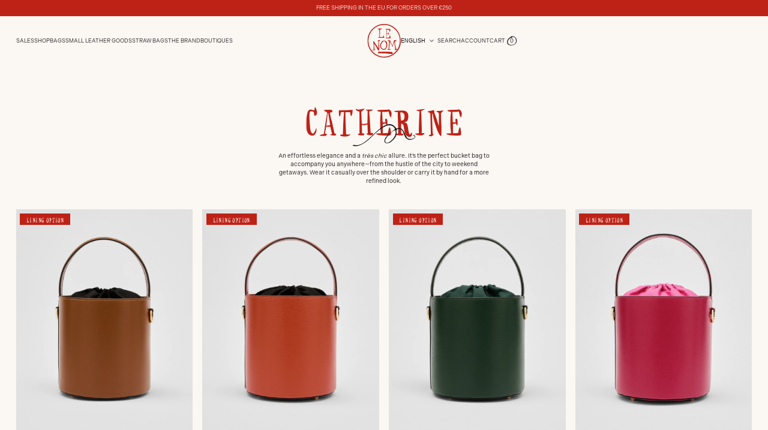

--- FILE ---
content_type: text/html; charset=utf-8
request_url: https://www.le-nom.com/collections/catherine
body_size: 58077
content:
<!doctype html>
<html class="no-js" lang="en">
  <head>
    <meta charset="utf-8">
    <meta http-equiv="X-UA-Compatible" content="IE=edge">
    <meta name="viewport" content="width=device-width,initial-scale=1">
    <meta name="theme-color" content="">
    <link rel="canonical" href="https://www.le-nom.com/collections/catherine"><link rel="icon" type="image/png" href="//www.le-nom.com/cdn/shop/files/logo.svg?crop=center&height=32&v=1738687695&width=32"><link rel="preconnect" href="https://fonts.shopifycdn.com" crossorigin><title>
      Catherine | LE NOM
</title>

    
      <meta name="description" content="Thanks to the removable shoulder strap, Catherine bucket is ideal for everyday use. It is comfortable and super capacious. It has a très chic and very parisienne allure.">
    

    

<meta property="og:site_name" content="LE NOM">
<meta property="og:url" content="https://www.le-nom.com/collections/catherine">
<meta property="og:title" content="Catherine | LE NOM">
<meta property="og:type" content="website">
<meta property="og:description" content="Thanks to the removable shoulder strap, Catherine bucket is ideal for everyday use. It is comfortable and super capacious. It has a très chic and very parisienne allure."><meta property="og:image" content="http://www.le-nom.com/cdn/shop/collections/sito_40.jpg?v=1752103085">
  <meta property="og:image:secure_url" content="https://www.le-nom.com/cdn/shop/collections/sito_40.jpg?v=1752103085">
  <meta property="og:image:width" content="850">
  <meta property="og:image:height" content="850"><meta name="twitter:card" content="summary_large_image">
<meta name="twitter:title" content="Catherine | LE NOM">
<meta name="twitter:description" content="Thanks to the removable shoulder strap, Catherine bucket is ideal for everyday use. It is comfortable and super capacious. It has a très chic and very parisienne allure.">


    <script src="//www.le-nom.com/cdn/shop/t/11/assets/constants.js?v=58251544750838685771738580284" defer="defer"></script>
    <script src="//www.le-nom.com/cdn/shop/t/11/assets/pubsub.js?v=158357773527763999511738580284" defer="defer"></script>
    <script src="//www.le-nom.com/cdn/shop/t/11/assets/global.js?v=147533030144338008571738580284" defer="defer"></script><script src="//www.le-nom.com/cdn/shop/t/11/assets/animations.js?v=88693664871331136111738580283" defer="defer"></script><script>window.performance && window.performance.mark && window.performance.mark('shopify.content_for_header.start');</script><meta name="facebook-domain-verification" content="1qszlbneu0qzhgjjmo1i226jkhadke">
<meta name="facebook-domain-verification" content="04zbxbi89sumfqx2id3i5y2u0agrbf">
<meta name="facebook-domain-verification" content="yac2yvf8pmd3j7zwgo2d0k8keicj9g">
<meta name="facebook-domain-verification" content="l7v8mvesv5a5hls53i9pbzmttu04p3">
<meta id="shopify-digital-wallet" name="shopify-digital-wallet" content="/26615054394/digital_wallets/dialog">
<meta name="shopify-checkout-api-token" content="e8610251a85e9cb823b42ed0d08ed6e6">
<meta id="in-context-paypal-metadata" data-shop-id="26615054394" data-venmo-supported="false" data-environment="production" data-locale="en_US" data-paypal-v4="true" data-currency="EUR">
<link rel="alternate" type="application/atom+xml" title="Feed" href="/collections/catherine.atom" />
<link rel="next" href="/collections/catherine?page=2">
<link rel="alternate" hreflang="x-default" href="https://www.le-nom.com/collections/catherine">
<link rel="alternate" hreflang="en" href="https://www.le-nom.com/collections/catherine">
<link rel="alternate" hreflang="it" href="https://www.le-nom.com/it/collections/catherine">
<link rel="alternate" hreflang="fr" href="https://www.le-nom.com/fr/collections/catherine">
<link rel="alternate" hreflang="fr-FR" href="https://www.le-nom.fr/collections/catherine">
<link rel="alternate" hreflang="en-FR" href="https://www.le-nom.fr/en/collections/catherine">
<link rel="alternate" hreflang="it-FR" href="https://www.le-nom.fr/it/collections/catherine">
<link rel="alternate" hreflang="es-ES" href="https://www.le-nom.com/es-es/collections/catherine">
<link rel="alternate" type="application/json+oembed" href="https://www.le-nom.com/collections/catherine.oembed">
<script async="async" src="/checkouts/internal/preloads.js?locale=en-IT"></script>
<script id="shopify-features" type="application/json">{"accessToken":"e8610251a85e9cb823b42ed0d08ed6e6","betas":["rich-media-storefront-analytics"],"domain":"www.le-nom.com","predictiveSearch":true,"shopId":26615054394,"locale":"en"}</script>
<script>var Shopify = Shopify || {};
Shopify.shop = "lenom-saint-tropez.myshopify.com";
Shopify.locale = "en";
Shopify.currency = {"active":"EUR","rate":"1.0"};
Shopify.country = "IT";
Shopify.theme = {"name":"LE NOM 1.0","id":178372936023,"schema_name":"LE NOM Custom Theme","schema_version":"1.0.0","theme_store_id":null,"role":"main"};
Shopify.theme.handle = "null";
Shopify.theme.style = {"id":null,"handle":null};
Shopify.cdnHost = "www.le-nom.com/cdn";
Shopify.routes = Shopify.routes || {};
Shopify.routes.root = "/";</script>
<script type="module">!function(o){(o.Shopify=o.Shopify||{}).modules=!0}(window);</script>
<script>!function(o){function n(){var o=[];function n(){o.push(Array.prototype.slice.apply(arguments))}return n.q=o,n}var t=o.Shopify=o.Shopify||{};t.loadFeatures=n(),t.autoloadFeatures=n()}(window);</script>
<script id="shop-js-analytics" type="application/json">{"pageType":"collection"}</script>
<script defer="defer" async type="module" src="//www.le-nom.com/cdn/shopifycloud/shop-js/modules/v2/client.init-shop-cart-sync_BdyHc3Nr.en.esm.js"></script>
<script defer="defer" async type="module" src="//www.le-nom.com/cdn/shopifycloud/shop-js/modules/v2/chunk.common_Daul8nwZ.esm.js"></script>
<script type="module">
  await import("//www.le-nom.com/cdn/shopifycloud/shop-js/modules/v2/client.init-shop-cart-sync_BdyHc3Nr.en.esm.js");
await import("//www.le-nom.com/cdn/shopifycloud/shop-js/modules/v2/chunk.common_Daul8nwZ.esm.js");

  window.Shopify.SignInWithShop?.initShopCartSync?.({"fedCMEnabled":true,"windoidEnabled":true});

</script>
<script>(function() {
  var isLoaded = false;
  function asyncLoad() {
    if (isLoaded) return;
    isLoaded = true;
    var urls = ["https:\/\/chimpstatic.com\/mcjs-connected\/js\/users\/cccb62399652d0502ee41275d\/647669df2a316c3647f92e4a4.js?shop=lenom-saint-tropez.myshopify.com","https:\/\/cdn.nfcube.com\/instafeed-f71069116a9ea786e7b1269b7cddca90.js?shop=lenom-saint-tropez.myshopify.com"];
    for (var i = 0; i < urls.length; i++) {
      var s = document.createElement('script');
      s.type = 'text/javascript';
      s.async = true;
      s.src = urls[i];
      var x = document.getElementsByTagName('script')[0];
      x.parentNode.insertBefore(s, x);
    }
  };
  if(window.attachEvent) {
    window.attachEvent('onload', asyncLoad);
  } else {
    window.addEventListener('load', asyncLoad, false);
  }
})();</script>
<script id="__st">var __st={"a":26615054394,"offset":3600,"reqid":"f2f937ec-46e0-4244-9107-6194f3d6b727-1769006812","pageurl":"www.le-nom.com\/collections\/catherine","u":"166ca39542f0","p":"collection","rtyp":"collection","rid":159466487866};</script>
<script>window.ShopifyPaypalV4VisibilityTracking = true;</script>
<script id="captcha-bootstrap">!function(){'use strict';const t='contact',e='account',n='new_comment',o=[[t,t],['blogs',n],['comments',n],[t,'customer']],c=[[e,'customer_login'],[e,'guest_login'],[e,'recover_customer_password'],[e,'create_customer']],r=t=>t.map((([t,e])=>`form[action*='/${t}']:not([data-nocaptcha='true']) input[name='form_type'][value='${e}']`)).join(','),a=t=>()=>t?[...document.querySelectorAll(t)].map((t=>t.form)):[];function s(){const t=[...o],e=r(t);return a(e)}const i='password',u='form_key',d=['recaptcha-v3-token','g-recaptcha-response','h-captcha-response',i],f=()=>{try{return window.sessionStorage}catch{return}},m='__shopify_v',_=t=>t.elements[u];function p(t,e,n=!1){try{const o=window.sessionStorage,c=JSON.parse(o.getItem(e)),{data:r}=function(t){const{data:e,action:n}=t;return t[m]||n?{data:e,action:n}:{data:t,action:n}}(c);for(const[e,n]of Object.entries(r))t.elements[e]&&(t.elements[e].value=n);n&&o.removeItem(e)}catch(o){console.error('form repopulation failed',{error:o})}}const l='form_type',E='cptcha';function T(t){t.dataset[E]=!0}const w=window,h=w.document,L='Shopify',v='ce_forms',y='captcha';let A=!1;((t,e)=>{const n=(g='f06e6c50-85a8-45c8-87d0-21a2b65856fe',I='https://cdn.shopify.com/shopifycloud/storefront-forms-hcaptcha/ce_storefront_forms_captcha_hcaptcha.v1.5.2.iife.js',D={infoText:'Protected by hCaptcha',privacyText:'Privacy',termsText:'Terms'},(t,e,n)=>{const o=w[L][v],c=o.bindForm;if(c)return c(t,g,e,D).then(n);var r;o.q.push([[t,g,e,D],n]),r=I,A||(h.body.append(Object.assign(h.createElement('script'),{id:'captcha-provider',async:!0,src:r})),A=!0)});var g,I,D;w[L]=w[L]||{},w[L][v]=w[L][v]||{},w[L][v].q=[],w[L][y]=w[L][y]||{},w[L][y].protect=function(t,e){n(t,void 0,e),T(t)},Object.freeze(w[L][y]),function(t,e,n,w,h,L){const[v,y,A,g]=function(t,e,n){const i=e?o:[],u=t?c:[],d=[...i,...u],f=r(d),m=r(i),_=r(d.filter((([t,e])=>n.includes(e))));return[a(f),a(m),a(_),s()]}(w,h,L),I=t=>{const e=t.target;return e instanceof HTMLFormElement?e:e&&e.form},D=t=>v().includes(t);t.addEventListener('submit',(t=>{const e=I(t);if(!e)return;const n=D(e)&&!e.dataset.hcaptchaBound&&!e.dataset.recaptchaBound,o=_(e),c=g().includes(e)&&(!o||!o.value);(n||c)&&t.preventDefault(),c&&!n&&(function(t){try{if(!f())return;!function(t){const e=f();if(!e)return;const n=_(t);if(!n)return;const o=n.value;o&&e.removeItem(o)}(t);const e=Array.from(Array(32),(()=>Math.random().toString(36)[2])).join('');!function(t,e){_(t)||t.append(Object.assign(document.createElement('input'),{type:'hidden',name:u})),t.elements[u].value=e}(t,e),function(t,e){const n=f();if(!n)return;const o=[...t.querySelectorAll(`input[type='${i}']`)].map((({name:t})=>t)),c=[...d,...o],r={};for(const[a,s]of new FormData(t).entries())c.includes(a)||(r[a]=s);n.setItem(e,JSON.stringify({[m]:1,action:t.action,data:r}))}(t,e)}catch(e){console.error('failed to persist form',e)}}(e),e.submit())}));const S=(t,e)=>{t&&!t.dataset[E]&&(n(t,e.some((e=>e===t))),T(t))};for(const o of['focusin','change'])t.addEventListener(o,(t=>{const e=I(t);D(e)&&S(e,y())}));const B=e.get('form_key'),M=e.get(l),P=B&&M;t.addEventListener('DOMContentLoaded',(()=>{const t=y();if(P)for(const e of t)e.elements[l].value===M&&p(e,B);[...new Set([...A(),...v().filter((t=>'true'===t.dataset.shopifyCaptcha))])].forEach((e=>S(e,t)))}))}(h,new URLSearchParams(w.location.search),n,t,e,['guest_login'])})(!0,!0)}();</script>
<script integrity="sha256-4kQ18oKyAcykRKYeNunJcIwy7WH5gtpwJnB7kiuLZ1E=" data-source-attribution="shopify.loadfeatures" defer="defer" src="//www.le-nom.com/cdn/shopifycloud/storefront/assets/storefront/load_feature-a0a9edcb.js" crossorigin="anonymous"></script>
<script data-source-attribution="shopify.dynamic_checkout.dynamic.init">var Shopify=Shopify||{};Shopify.PaymentButton=Shopify.PaymentButton||{isStorefrontPortableWallets:!0,init:function(){window.Shopify.PaymentButton.init=function(){};var t=document.createElement("script");t.src="https://www.le-nom.com/cdn/shopifycloud/portable-wallets/latest/portable-wallets.en.js",t.type="module",document.head.appendChild(t)}};
</script>
<script data-source-attribution="shopify.dynamic_checkout.buyer_consent">
  function portableWalletsHideBuyerConsent(e){var t=document.getElementById("shopify-buyer-consent"),n=document.getElementById("shopify-subscription-policy-button");t&&n&&(t.classList.add("hidden"),t.setAttribute("aria-hidden","true"),n.removeEventListener("click",e))}function portableWalletsShowBuyerConsent(e){var t=document.getElementById("shopify-buyer-consent"),n=document.getElementById("shopify-subscription-policy-button");t&&n&&(t.classList.remove("hidden"),t.removeAttribute("aria-hidden"),n.addEventListener("click",e))}window.Shopify?.PaymentButton&&(window.Shopify.PaymentButton.hideBuyerConsent=portableWalletsHideBuyerConsent,window.Shopify.PaymentButton.showBuyerConsent=portableWalletsShowBuyerConsent);
</script>
<script data-source-attribution="shopify.dynamic_checkout.cart.bootstrap">document.addEventListener("DOMContentLoaded",(function(){function t(){return document.querySelector("shopify-accelerated-checkout-cart, shopify-accelerated-checkout")}if(t())Shopify.PaymentButton.init();else{new MutationObserver((function(e,n){t()&&(Shopify.PaymentButton.init(),n.disconnect())})).observe(document.body,{childList:!0,subtree:!0})}}));
</script>
<link id="shopify-accelerated-checkout-styles" rel="stylesheet" media="screen" href="https://www.le-nom.com/cdn/shopifycloud/portable-wallets/latest/accelerated-checkout-backwards-compat.css" crossorigin="anonymous">
<style id="shopify-accelerated-checkout-cart">
        #shopify-buyer-consent {
  margin-top: 1em;
  display: inline-block;
  width: 100%;
}

#shopify-buyer-consent.hidden {
  display: none;
}

#shopify-subscription-policy-button {
  background: none;
  border: none;
  padding: 0;
  text-decoration: underline;
  font-size: inherit;
  cursor: pointer;
}

#shopify-subscription-policy-button::before {
  box-shadow: none;
}

      </style>
<script id="sections-script" data-sections="ln-header" defer="defer" src="//www.le-nom.com/cdn/shop/t/11/compiled_assets/scripts.js?v=32834"></script>
<script>window.performance && window.performance.mark && window.performance.mark('shopify.content_for_header.end');</script>


    <style data-shopify>
      @font-face {
  font-family: Assistant;
  font-weight: 400;
  font-style: normal;
  font-display: swap;
  src: url("//www.le-nom.com/cdn/fonts/assistant/assistant_n4.9120912a469cad1cc292572851508ca49d12e768.woff2") format("woff2"),
       url("//www.le-nom.com/cdn/fonts/assistant/assistant_n4.6e9875ce64e0fefcd3f4446b7ec9036b3ddd2985.woff") format("woff");
}

      @font-face {
  font-family: Assistant;
  font-weight: 700;
  font-style: normal;
  font-display: swap;
  src: url("//www.le-nom.com/cdn/fonts/assistant/assistant_n7.bf44452348ec8b8efa3aa3068825305886b1c83c.woff2") format("woff2"),
       url("//www.le-nom.com/cdn/fonts/assistant/assistant_n7.0c887fee83f6b3bda822f1150b912c72da0f7b64.woff") format("woff");
}

      
      
      @font-face {
  font-family: Assistant;
  font-weight: 400;
  font-style: normal;
  font-display: swap;
  src: url("//www.le-nom.com/cdn/fonts/assistant/assistant_n4.9120912a469cad1cc292572851508ca49d12e768.woff2") format("woff2"),
       url("//www.le-nom.com/cdn/fonts/assistant/assistant_n4.6e9875ce64e0fefcd3f4446b7ec9036b3ddd2985.woff") format("woff");
}


      
        :root,
        .color-scheme-1 {
          --color-background: 255,255,255;
        
          --gradient-background: #ffffff;
        

        

        --color-foreground: 18,18,18;
        --color-background-contrast: 191,191,191;
        --color-shadow: 18,18,18;
        --color-button: 18,18,18;
        --color-button-text: 255,255,255;
        --color-secondary-button: 255,255,255;
        --color-secondary-button-text: 18,18,18;
        --color-link: 18,18,18;
        --color-badge-foreground: 18,18,18;
        --color-badge-background: 255,255,255;
        --color-badge-border: 18,18,18;
        --payment-terms-background-color: rgb(255 255 255);
      }
      
        
        .color-scheme-2 {
          --color-background: 243,243,243;
        
          --gradient-background: #f3f3f3;
        

        

        --color-foreground: 18,18,18;
        --color-background-contrast: 179,179,179;
        --color-shadow: 18,18,18;
        --color-button: 18,18,18;
        --color-button-text: 243,243,243;
        --color-secondary-button: 243,243,243;
        --color-secondary-button-text: 18,18,18;
        --color-link: 18,18,18;
        --color-badge-foreground: 18,18,18;
        --color-badge-background: 243,243,243;
        --color-badge-border: 18,18,18;
        --payment-terms-background-color: rgb(243 243 243);
      }
      
        
        .color-scheme-3 {
          --color-background: 36,40,51;
        
          --gradient-background: #242833;
        

        

        --color-foreground: 255,255,255;
        --color-background-contrast: 47,52,66;
        --color-shadow: 18,18,18;
        --color-button: 255,255,255;
        --color-button-text: 0,0,0;
        --color-secondary-button: 36,40,51;
        --color-secondary-button-text: 255,255,255;
        --color-link: 255,255,255;
        --color-badge-foreground: 255,255,255;
        --color-badge-background: 36,40,51;
        --color-badge-border: 255,255,255;
        --payment-terms-background-color: rgb(36 40 51);
      }
      
        
        .color-scheme-4 {
          --color-background: 18,18,18;
        
          --gradient-background: #121212;
        

        

        --color-foreground: 255,255,255;
        --color-background-contrast: 146,146,146;
        --color-shadow: 18,18,18;
        --color-button: 255,255,255;
        --color-button-text: 18,18,18;
        --color-secondary-button: 18,18,18;
        --color-secondary-button-text: 255,255,255;
        --color-link: 255,255,255;
        --color-badge-foreground: 255,255,255;
        --color-badge-background: 18,18,18;
        --color-badge-border: 255,255,255;
        --payment-terms-background-color: rgb(18 18 18);
      }
      
        
        .color-scheme-5 {
          --color-background: 51,79,180;
        
          --gradient-background: #334fb4;
        

        

        --color-foreground: 255,255,255;
        --color-background-contrast: 23,35,81;
        --color-shadow: 18,18,18;
        --color-button: 255,255,255;
        --color-button-text: 51,79,180;
        --color-secondary-button: 51,79,180;
        --color-secondary-button-text: 255,255,255;
        --color-link: 255,255,255;
        --color-badge-foreground: 255,255,255;
        --color-badge-background: 51,79,180;
        --color-badge-border: 255,255,255;
        --payment-terms-background-color: rgb(51 79 180);
      }
      

      body, .color-scheme-1, .color-scheme-2, .color-scheme-3, .color-scheme-4, .color-scheme-5 {
        color: rgba(var(--color-foreground), 0.75);
        background-color: rgb(var(--color-background));
      }

      :root {
        --font-body-family: Assistant, sans-serif;
        --font-body-style: normal;
        --font-body-weight: 400;
        --font-body-weight-bold: 700;

        --font-heading-family: Assistant, sans-serif;
        --font-heading-style: normal;
        --font-heading-weight: 400;

        --font-body-scale: 1.0;
        --font-heading-scale: 1.0;

        --media-padding: px;
        --media-border-opacity: 0.05;
        --media-border-width: 1px;
        --media-radius: 0px;
        --media-shadow-opacity: 0.0;
        --media-shadow-horizontal-offset: 0px;
        --media-shadow-vertical-offset: 4px;
        --media-shadow-blur-radius: 5px;
        --media-shadow-visible: 0;

        --page-width: 120rem;
        --page-width-margin: 0rem;

        --product-card-image-padding: 0.0rem;
        --product-card-corner-radius: 0.0rem;
        --product-card-text-alignment: left;
        --product-card-border-width: 0.0rem;
        --product-card-border-opacity: 0.1;
        --product-card-shadow-opacity: 0.0;
        --product-card-shadow-visible: 0;
        --product-card-shadow-horizontal-offset: 0.0rem;
        --product-card-shadow-vertical-offset: 0.4rem;
        --product-card-shadow-blur-radius: 0.5rem;

        --collection-card-image-padding: 0.0rem;
        --collection-card-corner-radius: 0.0rem;
        --collection-card-text-alignment: left;
        --collection-card-border-width: 0.0rem;
        --collection-card-border-opacity: 0.1;
        --collection-card-shadow-opacity: 0.0;
        --collection-card-shadow-visible: 0;
        --collection-card-shadow-horizontal-offset: 0.0rem;
        --collection-card-shadow-vertical-offset: 0.4rem;
        --collection-card-shadow-blur-radius: 0.5rem;

        --blog-card-image-padding: 0.0rem;
        --blog-card-corner-radius: 0.0rem;
        --blog-card-text-alignment: left;
        --blog-card-border-width: 0.0rem;
        --blog-card-border-opacity: 0.1;
        --blog-card-shadow-opacity: 0.0;
        --blog-card-shadow-visible: 0;
        --blog-card-shadow-horizontal-offset: 0.0rem;
        --blog-card-shadow-vertical-offset: 0.4rem;
        --blog-card-shadow-blur-radius: 0.5rem;

        --badge-corner-radius: 4.0rem;

        --popup-border-width: 1px;
        --popup-border-opacity: 0.1;
        --popup-corner-radius: 0px;
        --popup-shadow-opacity: 0.05;
        --popup-shadow-horizontal-offset: 0px;
        --popup-shadow-vertical-offset: 4px;
        --popup-shadow-blur-radius: 5px;

        --drawer-border-width: 1px;
        --drawer-border-opacity: 0.1;
        --drawer-shadow-opacity: 0.0;
        --drawer-shadow-horizontal-offset: 0px;
        --drawer-shadow-vertical-offset: 4px;
        --drawer-shadow-blur-radius: 5px;

        --spacing-sections-desktop: 0px;
        --spacing-sections-mobile: 0px;

        --grid-desktop-vertical-spacing: 4px;
        --grid-desktop-horizontal-spacing: 4px;
        --grid-mobile-vertical-spacing: 2px;
        --grid-mobile-horizontal-spacing: 2px;

        --text-boxes-border-opacity: 0.1;
        --text-boxes-border-width: 0px;
        --text-boxes-radius: 0px;
        --text-boxes-shadow-opacity: 0.0;
        --text-boxes-shadow-visible: 0;
        --text-boxes-shadow-horizontal-offset: 0px;
        --text-boxes-shadow-vertical-offset: 4px;
        --text-boxes-shadow-blur-radius: 5px;

        --buttons-radius: 0px;
        --buttons-radius-outset: 0px;
        --buttons-border-width: 1px;
        --buttons-border-opacity: 1.0;
        --buttons-shadow-opacity: 0.0;
        --buttons-shadow-visible: 0;
        --buttons-shadow-horizontal-offset: 0px;
        --buttons-shadow-vertical-offset: 4px;
        --buttons-shadow-blur-radius: 5px;
        --buttons-border-offset: 0px;

        --inputs-radius: 0px;
        --inputs-border-width: 1px;
        --inputs-border-opacity: 0.55;
        --inputs-shadow-opacity: 0.0;
        --inputs-shadow-horizontal-offset: 0px;
        --inputs-margin-offset: 0px;
        --inputs-shadow-vertical-offset: 4px;
        --inputs-shadow-blur-radius: 5px;
        --inputs-radius-outset: 0px;

        --variant-pills-radius: 40px;
        --variant-pills-border-width: 1px;
        --variant-pills-border-opacity: 0.55;
        --variant-pills-shadow-opacity: 0.0;
        --variant-pills-shadow-horizontal-offset: 0px;
        --variant-pills-shadow-vertical-offset: 4px;
        --variant-pills-shadow-blur-radius: 5px;
      }

      *,
      *::before,
      *::after {
        box-sizing: inherit;
      }

      html {
        box-sizing: border-box;
        font-size: calc(var(--font-body-scale) * 62.5%);
        height: 100%;
      }

      body {
        display: grid;
        grid-template-rows: auto auto 1fr auto;
        grid-template-columns: 100%;
        min-height: 100%;
        margin: 0;
        font-size: 1.5rem;
        letter-spacing: 0.06rem;
        line-height: calc(1 + 0.8 / var(--font-body-scale));
        font-family: var(--font-body-family);
        font-style: var(--font-body-style);
        font-weight: var(--font-body-weight);
      }

      @media screen and (min-width: 750px) {
        body {
          font-size: 1.6rem;
        }
      }
    </style>

    <link href="//www.le-nom.com/cdn/shop/t/11/assets/base.css?v=120849294445142386991744711666" rel="stylesheet" type="text/css" media="all" />
<link rel="preload" as="font" href="//www.le-nom.com/cdn/fonts/assistant/assistant_n4.9120912a469cad1cc292572851508ca49d12e768.woff2" type="font/woff2" crossorigin><link rel="preload" as="font" href="//www.le-nom.com/cdn/fonts/assistant/assistant_n4.9120912a469cad1cc292572851508ca49d12e768.woff2" type="font/woff2" crossorigin><link href="//www.le-nom.com/cdn/shop/t/11/assets/component-localization-form.css?v=13617861080656689881745905758" rel="stylesheet" type="text/css" media="all" />
      <script src="//www.le-nom.com/cdn/shop/t/11/assets/localization-form.js?v=169565320306168926741738580284" defer="defer"></script><link
        rel="stylesheet"
        href="//www.le-nom.com/cdn/shop/t/11/assets/component-predictive-search.css?v=18938868751863383571744711756"
        media="print"
        onload="this.media='all'"
      ><script>
      document.documentElement.className = document.documentElement.className.replace('no-js', 'js');
      if (Shopify.designMode) {
        document.documentElement.classList.add('shopify-design-mode');
      }
    </script>


    <!-- Fonts -->
     <link rel="stylesheet" href="https://use.typekit.net/pmm4kax.css"> 
    
    <!-- jQuery -->
    <script src="//www.le-nom.com/cdn/shop/t/11/assets/jquery.min.js?v=158417595810649192771738580284"></script>

    <!-- Swiper -->
    <link rel="stylesheet" href="//www.le-nom.com/cdn/shop/t/11/assets/swiper.min.css?v=34205487827177613861738580285" />
    <script src="//www.le-nom.com/cdn/shop/t/11/assets/swiper.min.js?v=151376594958283311031738580285"></script>
    <script> var swipers = []; </script>

    <!-- MOMENT -->
    <script src="https://cdn.jsdelivr.net/npm/moment@2.29.4/moment.min.js"></script>

    <!-- GSAP -->
    <script src="//www.le-nom.com/cdn/shop/t/11/assets/gsap.min.js?v=98399229928229536421738580284"></script>
    <script src="//www.le-nom.com/cdn/shop/t/11/assets/ScrollTrigger.min.js?v=51844696078135174451738580284"></script>
    <script src="//www.le-nom.com/cdn/shop/t/11/assets/ScrollSmoother.min.js?v=60628805465356223881738580284"></script>
    <script src="//www.le-nom.com/cdn/shop/t/11/assets/SplitText.min.js?v=67687280780119264421738580285"></script>
    <script src="//www.le-nom.com/cdn/shop/t/11/assets/ScrollToPlugin.min.js?v=12580186221571075441738580284"></script>
    <script src="//www.le-nom.com/cdn/shop/t/11/assets/Observer.min.js?v=49203396556549024451738580284"></script>
    <script src="//www.le-nom.com/cdn/shop/t/11/assets/Draggable.min.js?v=66255749045768850131745388898"></script>
    <script> var split = []; </script>

    <!-- LIBRARY -->
    <script src="//www.le-nom.com/cdn/shop/t/11/assets/html2canvas.min.js?v=184069144830478313421744036906"></script>
    <script src="//www.le-nom.com/cdn/shop/t/11/assets/mouse-follower.min.js?v=57754802437170076641741577820"></script>
    <script src="//www.le-nom.com/cdn/shop/t/11/assets/reller.min.js?v=72895884421990692011741577788"></script>
    <script> var reeller = []; </script>

    <!-- CSS -->
    <link href="//www.le-nom.com/cdn/shop/t/11/assets/common.css?v=63513208350903018081743972677" rel="stylesheet" type="text/css" media="all" />
    <link href="//www.le-nom.com/cdn/shop/t/11/assets/project.css?v=173598284444477261071745857516" rel="stylesheet" type="text/css" media="all" />

    <script src="//www.le-nom.com/cdn/shop/t/11/assets/project.js?v=174936040634454414161741692033"></script>

    <!-- IUBENDA -->
    

    <!-- TRACKING SCRIPTS -->
    
    

    
  <!-- BEGIN app block: shopify://apps/instafeed/blocks/head-block/c447db20-095d-4a10-9725-b5977662c9d5 --><link rel="preconnect" href="https://cdn.nfcube.com/">
<link rel="preconnect" href="https://scontent.cdninstagram.com/">


  <script>
    document.addEventListener('DOMContentLoaded', function () {
      let instafeedScript = document.createElement('script');

      
        instafeedScript.src = 'https://cdn.nfcube.com/instafeed-f71069116a9ea786e7b1269b7cddca90.js';
      

      document.body.appendChild(instafeedScript);
    });
  </script>





<!-- END app block --><!-- BEGIN app block: shopify://apps/klaviyo-email-marketing-sms/blocks/klaviyo-onsite-embed/2632fe16-c075-4321-a88b-50b567f42507 -->












  <script async src="https://static.klaviyo.com/onsite/js/Un8vm8/klaviyo.js?company_id=Un8vm8"></script>
  <script>!function(){if(!window.klaviyo){window._klOnsite=window._klOnsite||[];try{window.klaviyo=new Proxy({},{get:function(n,i){return"push"===i?function(){var n;(n=window._klOnsite).push.apply(n,arguments)}:function(){for(var n=arguments.length,o=new Array(n),w=0;w<n;w++)o[w]=arguments[w];var t="function"==typeof o[o.length-1]?o.pop():void 0,e=new Promise((function(n){window._klOnsite.push([i].concat(o,[function(i){t&&t(i),n(i)}]))}));return e}}})}catch(n){window.klaviyo=window.klaviyo||[],window.klaviyo.push=function(){var n;(n=window._klOnsite).push.apply(n,arguments)}}}}();</script>

  




  <script>
    window.klaviyoReviewsProductDesignMode = false
  </script>







<!-- END app block --><link href="https://monorail-edge.shopifysvc.com" rel="dns-prefetch">
<script>(function(){if ("sendBeacon" in navigator && "performance" in window) {try {var session_token_from_headers = performance.getEntriesByType('navigation')[0].serverTiming.find(x => x.name == '_s').description;} catch {var session_token_from_headers = undefined;}var session_cookie_matches = document.cookie.match(/_shopify_s=([^;]*)/);var session_token_from_cookie = session_cookie_matches && session_cookie_matches.length === 2 ? session_cookie_matches[1] : "";var session_token = session_token_from_headers || session_token_from_cookie || "";function handle_abandonment_event(e) {var entries = performance.getEntries().filter(function(entry) {return /monorail-edge.shopifysvc.com/.test(entry.name);});if (!window.abandonment_tracked && entries.length === 0) {window.abandonment_tracked = true;var currentMs = Date.now();var navigation_start = performance.timing.navigationStart;var payload = {shop_id: 26615054394,url: window.location.href,navigation_start,duration: currentMs - navigation_start,session_token,page_type: "collection"};window.navigator.sendBeacon("https://monorail-edge.shopifysvc.com/v1/produce", JSON.stringify({schema_id: "online_store_buyer_site_abandonment/1.1",payload: payload,metadata: {event_created_at_ms: currentMs,event_sent_at_ms: currentMs}}));}}window.addEventListener('pagehide', handle_abandonment_event);}}());</script>
<script id="web-pixels-manager-setup">(function e(e,d,r,n,o){if(void 0===o&&(o={}),!Boolean(null===(a=null===(i=window.Shopify)||void 0===i?void 0:i.analytics)||void 0===a?void 0:a.replayQueue)){var i,a;window.Shopify=window.Shopify||{};var t=window.Shopify;t.analytics=t.analytics||{};var s=t.analytics;s.replayQueue=[],s.publish=function(e,d,r){return s.replayQueue.push([e,d,r]),!0};try{self.performance.mark("wpm:start")}catch(e){}var l=function(){var e={modern:/Edge?\/(1{2}[4-9]|1[2-9]\d|[2-9]\d{2}|\d{4,})\.\d+(\.\d+|)|Firefox\/(1{2}[4-9]|1[2-9]\d|[2-9]\d{2}|\d{4,})\.\d+(\.\d+|)|Chrom(ium|e)\/(9{2}|\d{3,})\.\d+(\.\d+|)|(Maci|X1{2}).+ Version\/(15\.\d+|(1[6-9]|[2-9]\d|\d{3,})\.\d+)([,.]\d+|)( \(\w+\)|)( Mobile\/\w+|) Safari\/|Chrome.+OPR\/(9{2}|\d{3,})\.\d+\.\d+|(CPU[ +]OS|iPhone[ +]OS|CPU[ +]iPhone|CPU IPhone OS|CPU iPad OS)[ +]+(15[._]\d+|(1[6-9]|[2-9]\d|\d{3,})[._]\d+)([._]\d+|)|Android:?[ /-](13[3-9]|1[4-9]\d|[2-9]\d{2}|\d{4,})(\.\d+|)(\.\d+|)|Android.+Firefox\/(13[5-9]|1[4-9]\d|[2-9]\d{2}|\d{4,})\.\d+(\.\d+|)|Android.+Chrom(ium|e)\/(13[3-9]|1[4-9]\d|[2-9]\d{2}|\d{4,})\.\d+(\.\d+|)|SamsungBrowser\/([2-9]\d|\d{3,})\.\d+/,legacy:/Edge?\/(1[6-9]|[2-9]\d|\d{3,})\.\d+(\.\d+|)|Firefox\/(5[4-9]|[6-9]\d|\d{3,})\.\d+(\.\d+|)|Chrom(ium|e)\/(5[1-9]|[6-9]\d|\d{3,})\.\d+(\.\d+|)([\d.]+$|.*Safari\/(?![\d.]+ Edge\/[\d.]+$))|(Maci|X1{2}).+ Version\/(10\.\d+|(1[1-9]|[2-9]\d|\d{3,})\.\d+)([,.]\d+|)( \(\w+\)|)( Mobile\/\w+|) Safari\/|Chrome.+OPR\/(3[89]|[4-9]\d|\d{3,})\.\d+\.\d+|(CPU[ +]OS|iPhone[ +]OS|CPU[ +]iPhone|CPU IPhone OS|CPU iPad OS)[ +]+(10[._]\d+|(1[1-9]|[2-9]\d|\d{3,})[._]\d+)([._]\d+|)|Android:?[ /-](13[3-9]|1[4-9]\d|[2-9]\d{2}|\d{4,})(\.\d+|)(\.\d+|)|Mobile Safari.+OPR\/([89]\d|\d{3,})\.\d+\.\d+|Android.+Firefox\/(13[5-9]|1[4-9]\d|[2-9]\d{2}|\d{4,})\.\d+(\.\d+|)|Android.+Chrom(ium|e)\/(13[3-9]|1[4-9]\d|[2-9]\d{2}|\d{4,})\.\d+(\.\d+|)|Android.+(UC? ?Browser|UCWEB|U3)[ /]?(15\.([5-9]|\d{2,})|(1[6-9]|[2-9]\d|\d{3,})\.\d+)\.\d+|SamsungBrowser\/(5\.\d+|([6-9]|\d{2,})\.\d+)|Android.+MQ{2}Browser\/(14(\.(9|\d{2,})|)|(1[5-9]|[2-9]\d|\d{3,})(\.\d+|))(\.\d+|)|K[Aa][Ii]OS\/(3\.\d+|([4-9]|\d{2,})\.\d+)(\.\d+|)/},d=e.modern,r=e.legacy,n=navigator.userAgent;return n.match(d)?"modern":n.match(r)?"legacy":"unknown"}(),u="modern"===l?"modern":"legacy",c=(null!=n?n:{modern:"",legacy:""})[u],f=function(e){return[e.baseUrl,"/wpm","/b",e.hashVersion,"modern"===e.buildTarget?"m":"l",".js"].join("")}({baseUrl:d,hashVersion:r,buildTarget:u}),m=function(e){var d=e.version,r=e.bundleTarget,n=e.surface,o=e.pageUrl,i=e.monorailEndpoint;return{emit:function(e){var a=e.status,t=e.errorMsg,s=(new Date).getTime(),l=JSON.stringify({metadata:{event_sent_at_ms:s},events:[{schema_id:"web_pixels_manager_load/3.1",payload:{version:d,bundle_target:r,page_url:o,status:a,surface:n,error_msg:t},metadata:{event_created_at_ms:s}}]});if(!i)return console&&console.warn&&console.warn("[Web Pixels Manager] No Monorail endpoint provided, skipping logging."),!1;try{return self.navigator.sendBeacon.bind(self.navigator)(i,l)}catch(e){}var u=new XMLHttpRequest;try{return u.open("POST",i,!0),u.setRequestHeader("Content-Type","text/plain"),u.send(l),!0}catch(e){return console&&console.warn&&console.warn("[Web Pixels Manager] Got an unhandled error while logging to Monorail."),!1}}}}({version:r,bundleTarget:l,surface:e.surface,pageUrl:self.location.href,monorailEndpoint:e.monorailEndpoint});try{o.browserTarget=l,function(e){var d=e.src,r=e.async,n=void 0===r||r,o=e.onload,i=e.onerror,a=e.sri,t=e.scriptDataAttributes,s=void 0===t?{}:t,l=document.createElement("script"),u=document.querySelector("head"),c=document.querySelector("body");if(l.async=n,l.src=d,a&&(l.integrity=a,l.crossOrigin="anonymous"),s)for(var f in s)if(Object.prototype.hasOwnProperty.call(s,f))try{l.dataset[f]=s[f]}catch(e){}if(o&&l.addEventListener("load",o),i&&l.addEventListener("error",i),u)u.appendChild(l);else{if(!c)throw new Error("Did not find a head or body element to append the script");c.appendChild(l)}}({src:f,async:!0,onload:function(){if(!function(){var e,d;return Boolean(null===(d=null===(e=window.Shopify)||void 0===e?void 0:e.analytics)||void 0===d?void 0:d.initialized)}()){var d=window.webPixelsManager.init(e)||void 0;if(d){var r=window.Shopify.analytics;r.replayQueue.forEach((function(e){var r=e[0],n=e[1],o=e[2];d.publishCustomEvent(r,n,o)})),r.replayQueue=[],r.publish=d.publishCustomEvent,r.visitor=d.visitor,r.initialized=!0}}},onerror:function(){return m.emit({status:"failed",errorMsg:"".concat(f," has failed to load")})},sri:function(e){var d=/^sha384-[A-Za-z0-9+/=]+$/;return"string"==typeof e&&d.test(e)}(c)?c:"",scriptDataAttributes:o}),m.emit({status:"loading"})}catch(e){m.emit({status:"failed",errorMsg:(null==e?void 0:e.message)||"Unknown error"})}}})({shopId: 26615054394,storefrontBaseUrl: "https://www.le-nom.com",extensionsBaseUrl: "https://extensions.shopifycdn.com/cdn/shopifycloud/web-pixels-manager",monorailEndpoint: "https://monorail-edge.shopifysvc.com/unstable/produce_batch",surface: "storefront-renderer",enabledBetaFlags: ["2dca8a86"],webPixelsConfigList: [{"id":"3024355671","configuration":"{\"accountID\":\"Un8vm8\",\"webPixelConfig\":\"eyJlbmFibGVBZGRlZFRvQ2FydEV2ZW50cyI6IHRydWV9\"}","eventPayloadVersion":"v1","runtimeContext":"STRICT","scriptVersion":"524f6c1ee37bacdca7657a665bdca589","type":"APP","apiClientId":123074,"privacyPurposes":["ANALYTICS","MARKETING"],"dataSharingAdjustments":{"protectedCustomerApprovalScopes":["read_customer_address","read_customer_email","read_customer_name","read_customer_personal_data","read_customer_phone"]}},{"id":"343933271","configuration":"{\"pixel_id\":\"217513326526842\",\"pixel_type\":\"facebook_pixel\",\"metaapp_system_user_token\":\"-\"}","eventPayloadVersion":"v1","runtimeContext":"OPEN","scriptVersion":"ca16bc87fe92b6042fbaa3acc2fbdaa6","type":"APP","apiClientId":2329312,"privacyPurposes":["ANALYTICS","MARKETING","SALE_OF_DATA"],"dataSharingAdjustments":{"protectedCustomerApprovalScopes":["read_customer_address","read_customer_email","read_customer_name","read_customer_personal_data","read_customer_phone"]}},{"id":"193429847","eventPayloadVersion":"v1","runtimeContext":"LAX","scriptVersion":"1","type":"CUSTOM","privacyPurposes":["ANALYTICS"],"name":"Google Analytics tag (migrated)"},{"id":"shopify-app-pixel","configuration":"{}","eventPayloadVersion":"v1","runtimeContext":"STRICT","scriptVersion":"0450","apiClientId":"shopify-pixel","type":"APP","privacyPurposes":["ANALYTICS","MARKETING"]},{"id":"shopify-custom-pixel","eventPayloadVersion":"v1","runtimeContext":"LAX","scriptVersion":"0450","apiClientId":"shopify-pixel","type":"CUSTOM","privacyPurposes":["ANALYTICS","MARKETING"]}],isMerchantRequest: false,initData: {"shop":{"name":"LE NOM","paymentSettings":{"currencyCode":"EUR"},"myshopifyDomain":"lenom-saint-tropez.myshopify.com","countryCode":"IT","storefrontUrl":"https:\/\/www.le-nom.com"},"customer":null,"cart":null,"checkout":null,"productVariants":[],"purchasingCompany":null},},"https://www.le-nom.com/cdn","fcfee988w5aeb613cpc8e4bc33m6693e112",{"modern":"","legacy":""},{"shopId":"26615054394","storefrontBaseUrl":"https:\/\/www.le-nom.com","extensionBaseUrl":"https:\/\/extensions.shopifycdn.com\/cdn\/shopifycloud\/web-pixels-manager","surface":"storefront-renderer","enabledBetaFlags":"[\"2dca8a86\"]","isMerchantRequest":"false","hashVersion":"fcfee988w5aeb613cpc8e4bc33m6693e112","publish":"custom","events":"[[\"page_viewed\",{}],[\"collection_viewed\",{\"collection\":{\"id\":\"159466487866\",\"title\":\"Catherine\",\"productVariants\":[{\"price\":{\"amount\":130.0,\"currencyCode\":\"EUR\"},\"product\":{\"title\":\"Catherine camel | black closure\",\"vendor\":\"J\",\"id\":\"4453992202298\",\"untranslatedTitle\":\"Catherine camel | black closure\",\"url\":\"\/products\/catherine-cammello\",\"type\":\"\"},\"id\":\"31543213031482\",\"image\":{\"src\":\"\/\/www.le-nom.com\/cdn\/shop\/files\/1_Catherine_cammello_chiusura_nera.jpg?v=1743697349\"},\"sku\":\"\",\"title\":\"Default Title\",\"untranslatedTitle\":\"Default Title\"},{\"price\":{\"amount\":130.0,\"currencyCode\":\"EUR\"},\"product\":{\"title\":\"Catherine orange | black closure\",\"vendor\":\"E\",\"id\":\"4453992497210\",\"untranslatedTitle\":\"Catherine orange | black closure\",\"url\":\"\/products\/catherine-arancione\",\"type\":\"\"},\"id\":\"31543216144442\",\"image\":{\"src\":\"\/\/www.le-nom.com\/cdn\/shop\/files\/1_Catherine_arancione_chiusura_nera.jpg?v=1743697715\"},\"sku\":\"\",\"title\":\"Default Title\",\"untranslatedTitle\":\"Default Title\"},{\"price\":{\"amount\":130.0,\"currencyCode\":\"EUR\"},\"product\":{\"title\":\"Catherine Green | Green Closure\",\"vendor\":\"S\",\"id\":\"6917082611770\",\"untranslatedTitle\":\"Catherine Green | Green Closure\",\"url\":\"\/products\/catherine-verde-chiusura-verde\",\"type\":\"\"},\"id\":\"39740508700730\",\"image\":{\"src\":\"\/\/www.le-nom.com\/cdn\/shop\/files\/1_Catherine_verde_chiusura_verde.jpg?v=1743694776\"},\"sku\":\"\",\"title\":\"Default Title\",\"untranslatedTitle\":\"Default Title\"},{\"price\":{\"amount\":95.0,\"currencyCode\":\"EUR\"},\"product\":{\"title\":\"Catherine fuchsia | fuchsia closure\",\"vendor\":\"F\",\"id\":\"6915312615482\",\"untranslatedTitle\":\"Catherine fuchsia | fuchsia closure\",\"url\":\"\/products\/catherine-fucsia-chiusura-fucsia\",\"type\":\"\"},\"id\":\"39738348208186\",\"image\":{\"src\":\"\/\/www.le-nom.com\/cdn\/shop\/files\/1_Catherine_fucsia_chiusura_fucsia_3.jpg?v=1744118311\"},\"sku\":\"\",\"title\":\"Default Title\",\"untranslatedTitle\":\"Default Title\"},{\"price\":{\"amount\":130.0,\"currencyCode\":\"EUR\"},\"product\":{\"title\":\"Catherine baby blue | cream closure\",\"vendor\":\"K\",\"id\":\"4453991317562\",\"untranslatedTitle\":\"Catherine baby blue | cream closure\",\"url\":\"\/products\/catherine-celeste\",\"type\":\"\"},\"id\":\"31543207395386\",\"image\":{\"src\":\"\/\/www.le-nom.com\/cdn\/shop\/files\/1_Catherine_celeste_chiusura_panna.jpg?v=1743696089\"},\"sku\":\"\",\"title\":\"Default Title\",\"untranslatedTitle\":\"Default Title\"},{\"price\":{\"amount\":130.0,\"currencyCode\":\"EUR\"},\"product\":{\"title\":\"Catherine brown | brown velvet closure\",\"vendor\":\"Y\",\"id\":\"6915349119034\",\"untranslatedTitle\":\"Catherine brown | brown velvet closure\",\"url\":\"\/products\/catherine-testa-di-moro-chiusura-marrone\",\"type\":\"\"},\"id\":\"39738379141178\",\"image\":{\"src\":\"\/\/www.le-nom.com\/cdn\/shop\/files\/1_Catherine_marrone_chiusura_velluto_marrone.jpg?v=1743699326\"},\"sku\":\"\",\"title\":\"Default Title\",\"untranslatedTitle\":\"Default Title\"},{\"price\":{\"amount\":130.0,\"currencyCode\":\"EUR\"},\"product\":{\"title\":\"Catherine green | green velvet closure\",\"vendor\":\"L\",\"id\":\"6662494748730\",\"untranslatedTitle\":\"Catherine green | green velvet closure\",\"url\":\"\/products\/catherine-verde-tweed\",\"type\":\"\"},\"id\":\"39444423671866\",\"image\":{\"src\":\"\/\/www.le-nom.com\/cdn\/shop\/files\/1_Catherine_verde_chiusura_velluto_verde.jpg?v=1743698868\"},\"sku\":\"\",\"title\":\"Default Title\",\"untranslatedTitle\":\"Default Title\"},{\"price\":{\"amount\":130.0,\"currencyCode\":\"EUR\"},\"product\":{\"title\":\"Catherine camel | camel closure\",\"vendor\":\"Y\",\"id\":\"8648874557783\",\"untranslatedTitle\":\"Catherine camel | camel closure\",\"url\":\"\/products\/catherine-cammello-chiusura-cammello\",\"type\":\"\"},\"id\":\"47361946059095\",\"image\":{\"src\":\"\/\/www.le-nom.com\/cdn\/shop\/files\/1_Catherine_cammello_chiusura_cammello.jpg?v=1743697586\"},\"sku\":\"\",\"title\":\"Default Title\",\"untranslatedTitle\":\"Default Title\"},{\"price\":{\"amount\":130.0,\"currencyCode\":\"EUR\"},\"product\":{\"title\":\"Catherine green | Vichy green closure\",\"vendor\":\"I\",\"id\":\"6561690517562\",\"untranslatedTitle\":\"Catherine green | Vichy green closure\",\"url\":\"\/products\/catherine-vichy-verde\",\"type\":\"\"},\"id\":\"39310466809914\",\"image\":{\"src\":\"\/\/www.le-nom.com\/cdn\/shop\/files\/1_Catherine_verde_chiusura_Vichy_verde.jpg?v=1743698369\"},\"sku\":\"\",\"title\":\"Default Title\",\"untranslatedTitle\":\"Default Title\"},{\"price\":{\"amount\":130.0,\"currencyCode\":\"EUR\"},\"product\":{\"title\":\"Catherine black | black closure\",\"vendor\":\"L\",\"id\":\"4455170048058\",\"untranslatedTitle\":\"Catherine black | black closure\",\"url\":\"\/products\/catherine-nero\",\"type\":\"\"},\"id\":\"31547444953146\",\"image\":{\"src\":\"\/\/www.le-nom.com\/cdn\/shop\/files\/1_Catherine_nero_chiusura_nera.jpg?v=1743694449\"},\"sku\":\"\",\"title\":\"Default Title\",\"untranslatedTitle\":\"Default Title\"},{\"price\":{\"amount\":130.0,\"currencyCode\":\"EUR\"},\"product\":{\"title\":\"Catherine burgundy | burgundy closure\",\"vendor\":\"B\",\"id\":\"6917025792058\",\"untranslatedTitle\":\"Catherine burgundy | burgundy closure\",\"url\":\"\/products\/catherine-burgundy-chiusura-burgundy\",\"type\":\"\"},\"id\":\"39740461580346\",\"image\":{\"src\":\"\/\/www.le-nom.com\/cdn\/shop\/files\/1_Catherine_burgundy_chiusura_burgundy.jpg?v=1743694322\"},\"sku\":\"\",\"title\":\"Default Title\",\"untranslatedTitle\":\"Default Title\"},{\"price\":{\"amount\":130.0,\"currencyCode\":\"EUR\"},\"product\":{\"title\":\"Catherine white | cream closure\",\"vendor\":\"F\",\"id\":\"4453991645242\",\"untranslatedTitle\":\"Catherine white | cream closure\",\"url\":\"\/products\/catherine-bianco\",\"type\":\"\"},\"id\":\"31543209197626\",\"image\":{\"src\":\"\/\/www.le-nom.com\/cdn\/shop\/files\/1_Catherine_bianco_chiusura_panna.jpg?v=1743695451\"},\"sku\":\"\",\"title\":\"Default Title\",\"untranslatedTitle\":\"Default Title\"},{\"price\":{\"amount\":130.0,\"currencyCode\":\"EUR\"},\"product\":{\"title\":\"Catherine maroon | black closure\",\"vendor\":\"H\",\"id\":\"4453991383098\",\"untranslatedTitle\":\"Catherine maroon | black closure\",\"url\":\"\/products\/catherine-bordeaux\",\"type\":\"\"},\"id\":\"31543208017978\",\"image\":{\"src\":\"\/\/www.le-nom.com\/cdn\/shop\/files\/1_Catherine_bordeaux_chiusura_nera.jpg?v=1743697472\"},\"sku\":\"\",\"title\":\"Default Title\",\"untranslatedTitle\":\"Default Title\"},{\"price\":{\"amount\":130.0,\"currencyCode\":\"EUR\"},\"product\":{\"title\":\"Catherine green | black closure\",\"vendor\":\"T\",\"id\":\"4453992726586\",\"untranslatedTitle\":\"Catherine green | black closure\",\"url\":\"\/products\/catherine-verde\",\"type\":\"\"},\"id\":\"31543217160250\",\"image\":{\"src\":\"\/\/www.le-nom.com\/cdn\/shop\/files\/1_Catherine_verde_chiusura_nera.jpg?v=1743694604\"},\"sku\":\"\",\"title\":\"Default Title\",\"untranslatedTitle\":\"Default Title\"},{\"price\":{\"amount\":130.0,\"currencyCode\":\"EUR\"},\"product\":{\"title\":\"Catherine camel | velvet teal closure\",\"vendor\":\"H\",\"id\":\"8627768033623\",\"untranslatedTitle\":\"Catherine camel | velvet teal closure\",\"url\":\"\/products\/catherine-cammello-velluto-ottanio\",\"type\":\"\"},\"id\":\"47293946364247\",\"image\":{\"src\":\"\/\/www.le-nom.com\/cdn\/shop\/files\/1Catherinecammellochiusuravellutoottanio.jpg?v=1743870354\"},\"sku\":\"\",\"title\":\"Default Title\",\"untranslatedTitle\":\"Default Title\"},{\"price\":{\"amount\":95.0,\"currencyCode\":\"EUR\"},\"product\":{\"title\":\"Catherine mustard | LE NOM\",\"vendor\":\"M\",\"id\":\"4594978783290\",\"untranslatedTitle\":\"Catherine mustard | LE NOM\",\"url\":\"\/products\/catherine-senape\",\"type\":\"\"},\"id\":\"32156280913978\",\"image\":{\"src\":\"\/\/www.le-nom.com\/cdn\/shop\/files\/1_Catherine_senape_chiusura_nera.jpg?v=1743697838\"},\"sku\":\"\",\"title\":\"Default Title\",\"untranslatedTitle\":\"Default Title\"}]}}]]"});</script><script>
  window.ShopifyAnalytics = window.ShopifyAnalytics || {};
  window.ShopifyAnalytics.meta = window.ShopifyAnalytics.meta || {};
  window.ShopifyAnalytics.meta.currency = 'EUR';
  var meta = {"products":[{"id":4453992202298,"gid":"gid:\/\/shopify\/Product\/4453992202298","vendor":"J","type":"","handle":"catherine-cammello","variants":[{"id":31543213031482,"price":13000,"name":"Catherine camel | black closure","public_title":null,"sku":""}],"remote":false},{"id":4453992497210,"gid":"gid:\/\/shopify\/Product\/4453992497210","vendor":"E","type":"","handle":"catherine-arancione","variants":[{"id":31543216144442,"price":13000,"name":"Catherine orange | black closure","public_title":null,"sku":""}],"remote":false},{"id":6917082611770,"gid":"gid:\/\/shopify\/Product\/6917082611770","vendor":"S","type":"","handle":"catherine-verde-chiusura-verde","variants":[{"id":39740508700730,"price":13000,"name":"Catherine Green | Green Closure","public_title":null,"sku":""}],"remote":false},{"id":6915312615482,"gid":"gid:\/\/shopify\/Product\/6915312615482","vendor":"F","type":"","handle":"catherine-fucsia-chiusura-fucsia","variants":[{"id":39738348208186,"price":9500,"name":"Catherine fuchsia | fuchsia closure","public_title":null,"sku":""}],"remote":false},{"id":4453991317562,"gid":"gid:\/\/shopify\/Product\/4453991317562","vendor":"K","type":"","handle":"catherine-celeste","variants":[{"id":31543207395386,"price":13000,"name":"Catherine baby blue | cream closure","public_title":null,"sku":""}],"remote":false},{"id":6915349119034,"gid":"gid:\/\/shopify\/Product\/6915349119034","vendor":"Y","type":"","handle":"catherine-testa-di-moro-chiusura-marrone","variants":[{"id":39738379141178,"price":13000,"name":"Catherine brown | brown velvet closure","public_title":null,"sku":""}],"remote":false},{"id":6662494748730,"gid":"gid:\/\/shopify\/Product\/6662494748730","vendor":"L","type":"","handle":"catherine-verde-tweed","variants":[{"id":39444423671866,"price":13000,"name":"Catherine green | green velvet closure","public_title":null,"sku":""}],"remote":false},{"id":8648874557783,"gid":"gid:\/\/shopify\/Product\/8648874557783","vendor":"Y","type":"","handle":"catherine-cammello-chiusura-cammello","variants":[{"id":47361946059095,"price":13000,"name":"Catherine camel | camel closure","public_title":null,"sku":""}],"remote":false},{"id":6561690517562,"gid":"gid:\/\/shopify\/Product\/6561690517562","vendor":"I","type":"","handle":"catherine-vichy-verde","variants":[{"id":39310466809914,"price":13000,"name":"Catherine green | Vichy green closure","public_title":null,"sku":""}],"remote":false},{"id":4455170048058,"gid":"gid:\/\/shopify\/Product\/4455170048058","vendor":"L","type":"","handle":"catherine-nero","variants":[{"id":31547444953146,"price":13000,"name":"Catherine black | black closure","public_title":null,"sku":""}],"remote":false},{"id":6917025792058,"gid":"gid:\/\/shopify\/Product\/6917025792058","vendor":"B","type":"","handle":"catherine-burgundy-chiusura-burgundy","variants":[{"id":39740461580346,"price":13000,"name":"Catherine burgundy | burgundy closure","public_title":null,"sku":""}],"remote":false},{"id":4453991645242,"gid":"gid:\/\/shopify\/Product\/4453991645242","vendor":"F","type":"","handle":"catherine-bianco","variants":[{"id":31543209197626,"price":13000,"name":"Catherine white | cream closure","public_title":null,"sku":""}],"remote":false},{"id":4453991383098,"gid":"gid:\/\/shopify\/Product\/4453991383098","vendor":"H","type":"","handle":"catherine-bordeaux","variants":[{"id":31543208017978,"price":13000,"name":"Catherine maroon | black closure","public_title":null,"sku":""}],"remote":false},{"id":4453992726586,"gid":"gid:\/\/shopify\/Product\/4453992726586","vendor":"T","type":"","handle":"catherine-verde","variants":[{"id":31543217160250,"price":13000,"name":"Catherine green | black closure","public_title":null,"sku":""}],"remote":false},{"id":8627768033623,"gid":"gid:\/\/shopify\/Product\/8627768033623","vendor":"H","type":"","handle":"catherine-cammello-velluto-ottanio","variants":[{"id":47293946364247,"price":13000,"name":"Catherine camel | velvet teal closure","public_title":null,"sku":""}],"remote":false},{"id":4594978783290,"gid":"gid:\/\/shopify\/Product\/4594978783290","vendor":"M","type":"","handle":"catherine-senape","variants":[{"id":32156280913978,"price":9500,"name":"Catherine mustard | LE NOM","public_title":null,"sku":""}],"remote":false}],"page":{"pageType":"collection","resourceType":"collection","resourceId":159466487866,"requestId":"f2f937ec-46e0-4244-9107-6194f3d6b727-1769006812"}};
  for (var attr in meta) {
    window.ShopifyAnalytics.meta[attr] = meta[attr];
  }
</script>
<script class="analytics">
  (function () {
    var customDocumentWrite = function(content) {
      var jquery = null;

      if (window.jQuery) {
        jquery = window.jQuery;
      } else if (window.Checkout && window.Checkout.$) {
        jquery = window.Checkout.$;
      }

      if (jquery) {
        jquery('body').append(content);
      }
    };

    var hasLoggedConversion = function(token) {
      if (token) {
        return document.cookie.indexOf('loggedConversion=' + token) !== -1;
      }
      return false;
    }

    var setCookieIfConversion = function(token) {
      if (token) {
        var twoMonthsFromNow = new Date(Date.now());
        twoMonthsFromNow.setMonth(twoMonthsFromNow.getMonth() + 2);

        document.cookie = 'loggedConversion=' + token + '; expires=' + twoMonthsFromNow;
      }
    }

    var trekkie = window.ShopifyAnalytics.lib = window.trekkie = window.trekkie || [];
    if (trekkie.integrations) {
      return;
    }
    trekkie.methods = [
      'identify',
      'page',
      'ready',
      'track',
      'trackForm',
      'trackLink'
    ];
    trekkie.factory = function(method) {
      return function() {
        var args = Array.prototype.slice.call(arguments);
        args.unshift(method);
        trekkie.push(args);
        return trekkie;
      };
    };
    for (var i = 0; i < trekkie.methods.length; i++) {
      var key = trekkie.methods[i];
      trekkie[key] = trekkie.factory(key);
    }
    trekkie.load = function(config) {
      trekkie.config = config || {};
      trekkie.config.initialDocumentCookie = document.cookie;
      var first = document.getElementsByTagName('script')[0];
      var script = document.createElement('script');
      script.type = 'text/javascript';
      script.onerror = function(e) {
        var scriptFallback = document.createElement('script');
        scriptFallback.type = 'text/javascript';
        scriptFallback.onerror = function(error) {
                var Monorail = {
      produce: function produce(monorailDomain, schemaId, payload) {
        var currentMs = new Date().getTime();
        var event = {
          schema_id: schemaId,
          payload: payload,
          metadata: {
            event_created_at_ms: currentMs,
            event_sent_at_ms: currentMs
          }
        };
        return Monorail.sendRequest("https://" + monorailDomain + "/v1/produce", JSON.stringify(event));
      },
      sendRequest: function sendRequest(endpointUrl, payload) {
        // Try the sendBeacon API
        if (window && window.navigator && typeof window.navigator.sendBeacon === 'function' && typeof window.Blob === 'function' && !Monorail.isIos12()) {
          var blobData = new window.Blob([payload], {
            type: 'text/plain'
          });

          if (window.navigator.sendBeacon(endpointUrl, blobData)) {
            return true;
          } // sendBeacon was not successful

        } // XHR beacon

        var xhr = new XMLHttpRequest();

        try {
          xhr.open('POST', endpointUrl);
          xhr.setRequestHeader('Content-Type', 'text/plain');
          xhr.send(payload);
        } catch (e) {
          console.log(e);
        }

        return false;
      },
      isIos12: function isIos12() {
        return window.navigator.userAgent.lastIndexOf('iPhone; CPU iPhone OS 12_') !== -1 || window.navigator.userAgent.lastIndexOf('iPad; CPU OS 12_') !== -1;
      }
    };
    Monorail.produce('monorail-edge.shopifysvc.com',
      'trekkie_storefront_load_errors/1.1',
      {shop_id: 26615054394,
      theme_id: 178372936023,
      app_name: "storefront",
      context_url: window.location.href,
      source_url: "//www.le-nom.com/cdn/s/trekkie.storefront.cd680fe47e6c39ca5d5df5f0a32d569bc48c0f27.min.js"});

        };
        scriptFallback.async = true;
        scriptFallback.src = '//www.le-nom.com/cdn/s/trekkie.storefront.cd680fe47e6c39ca5d5df5f0a32d569bc48c0f27.min.js';
        first.parentNode.insertBefore(scriptFallback, first);
      };
      script.async = true;
      script.src = '//www.le-nom.com/cdn/s/trekkie.storefront.cd680fe47e6c39ca5d5df5f0a32d569bc48c0f27.min.js';
      first.parentNode.insertBefore(script, first);
    };
    trekkie.load(
      {"Trekkie":{"appName":"storefront","development":false,"defaultAttributes":{"shopId":26615054394,"isMerchantRequest":null,"themeId":178372936023,"themeCityHash":"1402873373837345992","contentLanguage":"en","currency":"EUR","eventMetadataId":"ad2b12bc-a472-4972-ada5-ddec6a475efb"},"isServerSideCookieWritingEnabled":true,"monorailRegion":"shop_domain","enabledBetaFlags":["65f19447"]},"Session Attribution":{},"S2S":{"facebookCapiEnabled":false,"source":"trekkie-storefront-renderer","apiClientId":580111}}
    );

    var loaded = false;
    trekkie.ready(function() {
      if (loaded) return;
      loaded = true;

      window.ShopifyAnalytics.lib = window.trekkie;

      var originalDocumentWrite = document.write;
      document.write = customDocumentWrite;
      try { window.ShopifyAnalytics.merchantGoogleAnalytics.call(this); } catch(error) {};
      document.write = originalDocumentWrite;

      window.ShopifyAnalytics.lib.page(null,{"pageType":"collection","resourceType":"collection","resourceId":159466487866,"requestId":"f2f937ec-46e0-4244-9107-6194f3d6b727-1769006812","shopifyEmitted":true});

      var match = window.location.pathname.match(/checkouts\/(.+)\/(thank_you|post_purchase)/)
      var token = match? match[1]: undefined;
      if (!hasLoggedConversion(token)) {
        setCookieIfConversion(token);
        window.ShopifyAnalytics.lib.track("Viewed Product Category",{"currency":"EUR","category":"Collection: catherine","collectionName":"catherine","collectionId":159466487866,"nonInteraction":true},undefined,undefined,{"shopifyEmitted":true});
      }
    });


        var eventsListenerScript = document.createElement('script');
        eventsListenerScript.async = true;
        eventsListenerScript.src = "//www.le-nom.com/cdn/shopifycloud/storefront/assets/shop_events_listener-3da45d37.js";
        document.getElementsByTagName('head')[0].appendChild(eventsListenerScript);

})();</script>
  <script>
  if (!window.ga || (window.ga && typeof window.ga !== 'function')) {
    window.ga = function ga() {
      (window.ga.q = window.ga.q || []).push(arguments);
      if (window.Shopify && window.Shopify.analytics && typeof window.Shopify.analytics.publish === 'function') {
        window.Shopify.analytics.publish("ga_stub_called", {}, {sendTo: "google_osp_migration"});
      }
      console.error("Shopify's Google Analytics stub called with:", Array.from(arguments), "\nSee https://help.shopify.com/manual/promoting-marketing/pixels/pixel-migration#google for more information.");
    };
    if (window.Shopify && window.Shopify.analytics && typeof window.Shopify.analytics.publish === 'function') {
      window.Shopify.analytics.publish("ga_stub_initialized", {}, {sendTo: "google_osp_migration"});
    }
  }
</script>
<script
  defer
  src="https://www.le-nom.com/cdn/shopifycloud/perf-kit/shopify-perf-kit-3.0.4.min.js"
  data-application="storefront-renderer"
  data-shop-id="26615054394"
  data-render-region="gcp-us-east1"
  data-page-type="collection"
  data-theme-instance-id="178372936023"
  data-theme-name="LE NOM Custom Theme"
  data-theme-version="1.0.0"
  data-monorail-region="shop_domain"
  data-resource-timing-sampling-rate="10"
  data-shs="true"
  data-shs-beacon="true"
  data-shs-export-with-fetch="true"
  data-shs-logs-sample-rate="1"
  data-shs-beacon-endpoint="https://www.le-nom.com/api/collect"
></script>
</head>
  

  <body class=" indivisible"
        data-page="/collections/catherine">

    
    
    <a class="skip-to-content-link button visually-hidden" href="#MainContent">
      Skip to content
    </a>



<link href="//www.le-nom.com/cdn/shop/t/11/assets/quantity-popover.css?v=17965373798803613751743424244" rel="stylesheet" type="text/css" media="all" />
<link href="//www.le-nom.com/cdn/shop/t/11/assets/component-card.css?v=170127402091165654191738580283" rel="stylesheet" type="text/css" media="all" />

<script src="//www.le-nom.com/cdn/shop/t/11/assets/cart.js?v=146183385682106928261738580283" defer="defer"></script>
<script src="//www.le-nom.com/cdn/shop/t/11/assets/quantity-popover.js?v=19455713230017000861738580284" defer="defer"></script>

<style>

  .drawer { visibility: hidden; }

  .ln-drawer .empty-image img{
    mix-blend-mode:multiply;
  }
  
  .ln-drawer .free-shipping-bar{
    border-top:1px solid var(--grey);
    border-bottom:1px solid var(--grey);
  }
  
  .ln-drawer .cart-item__quantity-wrapper{
    width:fit-content;
  }

  .ln-drawer .item-product{
    grid-template-columns:max-content auto min-content;
  }

  /* MOBILE */
  @media only screen and (max-width: 750px){

    .ln-drawer .item-product{
      grid-template-columns:9rem auto min-content;
    }

    .ln-drawer .item-product .cart-item-quantity{
      align-content:end;
    }
    .ln-drawer .item-product .quantity{
      width:9rem;
      min-height:3rem;
    }
    .ln-drawer .item-product .quantity__button{
      width:2rem;
    }
    
  }
</style>

<cart-drawer class="ln-drawer drawer is-empty">
  <div id="CartDrawer" class="cart-drawer">
    <div id="CartDrawer-Overlay" class="cart-drawer__overlay"></div>
    
    <div class="drawer__inner wr718 wr-m-375 b-white"
      role="dialog"
      aria-modal="true"
      aria-label="Your cart"
      tabindex="-1"><div class="drawer__inner-empty
                    pt-48 pb-40
                    pt-m-20 pb-m-20
                    px-40 px-m-20">
          <div class="empty p-r full-div">
            
            <div class="cart-drawer__empty-content d-f jc-space ai-c">
              <div class="tit ivypresto t-u fs-32 fs-m-18 f-w-300 ls-006 t-lh-120">
                Cart
              </div>

              <div class="drawer-close c-pointer"
                onclick="this.closest('cart-drawer').close()"
                aria-label="Close">
                

    <svg class="icon d-b hr-22 hr-m-18 w-auto c-black" 
         xmlns="http://www.w3.org/2000/svg" 
         viewBox="0 0 21 22" 
         fill="none">
      <path d="M10.8808 12.1829C12.5394 13.6759 14.0414 14.9726 15.4767 16.3393C16.395 17.2133 17.2467 18.1639 18.0625 19.1354C18.3489 19.4765 18.4911 19.9692 18.6064 20.4166C18.7337 20.9108 18.1575 21.403 17.7145 21.1629C17.1721 20.8691 16.6635 20.4887 16.1981 20.0801C14.0503 18.1948 11.9254 16.2841 9.78356 14.3924C9.619 14.2467 9.38731 14.1771 9.10989 14.0314C6.98596 16.0957 5.18419 18.3842 3.71504 20.9456C3.02397 22.1508 1.94112 22.3203 0.956713 21.4647C0.414295 20.9934 0.214927 20.4052 0.484894 19.7574C0.726521 19.1777 1.03328 18.601 1.42257 18.1122C2.8077 16.3726 4.23757 14.6683 5.6575 12.9565C5.95879 12.5931 6.28941 12.2535 6.70157 11.7976C6.36946 11.3387 6.07911 10.8957 5.74749 10.4876C4.49511 8.94631 3.2298 7.41601 1.96896 5.88173C1.81782 5.69777 1.65176 5.52326 1.51554 5.32887C1.0293 4.63382 0.984058 3.94374 1.38975 3.60019C1.79495 3.25714 2.666 3.17212 3.17014 3.59074C3.8975 4.19481 4.58112 4.87246 5.18668 5.59883C6.25113 6.87657 7.243 8.21547 8.22591 9.47879C8.50682 9.43007 8.7032 9.45642 8.80214 9.3704C11.8578 6.71648 14.8955 4.04267 17.9581 1.39621C18.5522 0.883126 19.21 0.429205 19.8911 0.0409108C20.086 -0.0704565 20.5434 0.0583119 20.7403 0.233815C20.9253 0.398877 21.0401 0.795126 20.9874 1.04868C20.7353 2.25732 20.0284 3.21985 19.1464 4.04765C17.8711 5.24385 16.5561 6.3973 15.2838 7.59599C14.0697 8.73949 12.8805 9.90934 11.6992 11.0867C11.4257 11.3596 11.2293 11.7096 10.8803 12.1824L10.8808 12.1829Z" fill="currentColor"/>
    </svg>


  



              </div>
            </div>
              
            <div class="empty-wrapper d-g gap-20 mt-40 mt-m-24">
              <div class="claim t-u w66 wp-m-100 fs-14 fs-m-12 t-lh-140">
                <p>non c’è nulla qui. Aggiungi un prodotto al carrello e inizia il tuo shopping!</p>
              </div>

              <div class="collections d-g gap-8 gap-m-16
                          fs-18 fs-m-16 f-w-300 ls-008 t-u ivypresto">
                
                  <a class="d-b "
                     href="/collections/secchielli">
                    Bucket bag
                  </a>
                
              </div>
            </div>

            <div class="empty-image p-a p-b-0 p-r-0 b-white"><img src="//www.le-nom.com/cdn/shop/files/cart-empty.png?v=1743416299&amp;width=372" alt="" width="372" height="906" loading="lazy" class="d-b hr-400 hr-m-275 w-auto" fetchpriority="low"></div>

          </div>
        </div><div class="drawer-header
                  pt-48 pb-40
                  pt-m-20 pb-m-20
                  px-40 px-m-20
                  d-f jc-space ai-c">
        <div class="tit ivypresto t-u fs-32 fs-m-18 f-w-300 ls-006 t-lh-120">
          Cart
        </div>
        
        <div class="drawer-close c-pointer"
          onclick="this.closest('cart-drawer').close()"
          aria-label="Close">
          

    <svg class="icon d-b hr-22 hr-m-18 w-auto c-black" 
         xmlns="http://www.w3.org/2000/svg" 
         viewBox="0 0 21 22" 
         fill="none">
      <path d="M10.8808 12.1829C12.5394 13.6759 14.0414 14.9726 15.4767 16.3393C16.395 17.2133 17.2467 18.1639 18.0625 19.1354C18.3489 19.4765 18.4911 19.9692 18.6064 20.4166C18.7337 20.9108 18.1575 21.403 17.7145 21.1629C17.1721 20.8691 16.6635 20.4887 16.1981 20.0801C14.0503 18.1948 11.9254 16.2841 9.78356 14.3924C9.619 14.2467 9.38731 14.1771 9.10989 14.0314C6.98596 16.0957 5.18419 18.3842 3.71504 20.9456C3.02397 22.1508 1.94112 22.3203 0.956713 21.4647C0.414295 20.9934 0.214927 20.4052 0.484894 19.7574C0.726521 19.1777 1.03328 18.601 1.42257 18.1122C2.8077 16.3726 4.23757 14.6683 5.6575 12.9565C5.95879 12.5931 6.28941 12.2535 6.70157 11.7976C6.36946 11.3387 6.07911 10.8957 5.74749 10.4876C4.49511 8.94631 3.2298 7.41601 1.96896 5.88173C1.81782 5.69777 1.65176 5.52326 1.51554 5.32887C1.0293 4.63382 0.984058 3.94374 1.38975 3.60019C1.79495 3.25714 2.666 3.17212 3.17014 3.59074C3.8975 4.19481 4.58112 4.87246 5.18668 5.59883C6.25113 6.87657 7.243 8.21547 8.22591 9.47879C8.50682 9.43007 8.7032 9.45642 8.80214 9.3704C11.8578 6.71648 14.8955 4.04267 17.9581 1.39621C18.5522 0.883126 19.21 0.429205 19.8911 0.0409108C20.086 -0.0704565 20.5434 0.0583119 20.7403 0.233815C20.9253 0.398877 21.0401 0.795126 20.9874 1.04868C20.7353 2.25732 20.0284 3.21985 19.1464 4.04765C17.8711 5.24385 16.5561 6.3973 15.2838 7.59599C14.0697 8.73949 12.8805 9.90934 11.6992 11.0867C11.4257 11.3596 11.2293 11.7096 10.8803 12.1824L10.8808 12.1829Z" fill="currentColor"/>
    </svg>


  



        </div>
      </div>


      
      <cart-drawer-items class="pt-20 pt-m-0
                                px-50 px-m-20
                                is-empty">
        
        <form id="CartDrawer-Form"
              class="cart__contents cart-drawer__form"
              action="/cart"
              method="post">
          
          <div id="CartDrawer-CartItems" class="drawer__contents js-contents"><p id="CartDrawer-LiveRegionText" class="visually-hidden" role="status"></p>
            <p id="CartDrawer-LineItemStatus" class="visually-hidden" aria-hidden="true" role="status">
              Loading...
            </p>
          </div>
          <div id="CartDrawer-CartErrors" role="alert"></div>
        </form>
      </cart-drawer-items>

      <script>
  function checkCartPersonalization(){
    console.log("CART START CHECK");
    
    var items = [];

    //console.log(items);
    
    var item = {};
    var product = {};
    var config_personalization_id;
    var cart_item;
    var main_item;

    var main_items = [];

    

    //console.log(main_items);
    
    
    
  }
</script>

<img src="[data-uri]"
     style="display:none"
     onload="checkCartPersonalization()" />
                                  
      <div class="drawer__footer 
                  p-40 p-m-20"><details id="Details-CartDrawer">
            <summary>
              <span class="summary__title fs-14 fs-m-12 t-u">
                Order special instructions
                <svg aria-hidden="true" focusable="false" class="icon icon-caret" viewBox="0 0 10 6">
  <path fill-rule="evenodd" clip-rule="evenodd" d="M9.354.646a.5.5 0 00-.708 0L5 4.293 1.354.646a.5.5 0 00-.708.708l4 4a.5.5 0 00.708 0l4-4a.5.5 0 000-.708z" fill="currentColor">
</svg>

              </span>
            </summary>
            <cart-note class="cart__note field">
              <label class="visually-hidden" for="CartDrawer-Note">Order special instructions</label>
              <textarea id="CartDrawer-Note"
                class="i text-area"
                name="note"
                placeholder="Order special instructions"></textarea>
            </cart-note>
          </details><!-- Start blocks -->
        <!-- Subtotals -->

        <div class="cart-drawer__footer" >
          <div></div>

          <div class="totals fs-15 fs-m-13 f-w-600 t-u" 
               role="status">
            <div class="totals__total">Estimated total</div>
            <p class="totals__total-value">€0,00</p>
          </div>

          <small class="tax-note d-b w-fit fs-12 fs-m-8 ml-auto ml-m-0 t-u">Tax included and shipping and discounts calculated at checkout
</small>
        </div>

        <!-- CTAs -->

        <div class="cart__ctas mt-20" >
          <noscript>
            <button type="submit" class="cart__update-button button button--secondary" form="CartDrawer-Form">
              Update
            </button>
          </noscript>

          <button id="CartDrawer-Checkout"
            class="btn color-1 w100 t-u"
            type="submit"
            name="checkout"
            form="CartDrawer-Form"
            disabled>
            Check out
          </button>
        </div>
      </div>
                                  
    </div>
  </div>
</cart-drawer>

<script>
  document.addEventListener('DOMContentLoaded', function () {
    function isIE() {
      const ua = window.navigator.userAgent;
      const msie = ua.indexOf('MSIE ');
      const trident = ua.indexOf('Trident/');

      return msie > 0 || trident > 0;
    }

    if (!isIE()) return;
    const cartSubmitInput = document.createElement('input');
    cartSubmitInput.setAttribute('name', 'checkout');
    cartSubmitInput.setAttribute('type', 'hidden');
    document.querySelector('#cart').appendChild(cartSubmitInput);
    document.querySelector('#checkout').addEventListener('click', function (event) {
      document.querySelector('#cart').submit();
    });
  });
</script>
<!-- BEGIN sections: header-group -->
<div id="shopify-section-sections--24617992421719__header" class="shopify-section shopify-section-group-header-group section-header"><link rel="stylesheet" href="//www.le-nom.com/cdn/shop/t/11/assets/component-list-menu.css?v=151968516119678728991738580283" media="print" onload="this.media='all'">
<link rel="stylesheet" href="//www.le-nom.com/cdn/shop/t/11/assets/component-search.css?v=165164710990765432851738580284" media="print" onload="this.media='all'">
<link rel="stylesheet" href="//www.le-nom.com/cdn/shop/t/11/assets/component-menu-drawer.css?v=85170387104997277661738580284" media="print" onload="this.media='all'">
<link rel="stylesheet" href="//www.le-nom.com/cdn/shop/t/11/assets/component-cart-notification.css?v=168525717809560868871738580283" media="print" onload="this.media='all'">
<link rel="stylesheet" href="//www.le-nom.com/cdn/shop/t/11/assets/component-cart-items.css?v=123362839799504145271744038423" media="print" onload="this.media='all'"><link rel="stylesheet" href="//www.le-nom.com/cdn/shop/t/11/assets/component-price.css?v=78036664237425899691743382804" media="print" onload="this.media='all'"><link href="//www.le-nom.com/cdn/shop/t/11/assets/component-cart-drawer.css?v=67904751675952943631743958784" rel="stylesheet" type="text/css" media="all" />
  <link href="//www.le-nom.com/cdn/shop/t/11/assets/component-cart.css?v=177325550124406447251738580283" rel="stylesheet" type="text/css" media="all" />
  <link href="//www.le-nom.com/cdn/shop/t/11/assets/component-totals.css?v=98318738891420294461743513521" rel="stylesheet" type="text/css" media="all" />
  <link href="//www.le-nom.com/cdn/shop/t/11/assets/component-price.css?v=78036664237425899691743382804" rel="stylesheet" type="text/css" media="all" />
  <link href="//www.le-nom.com/cdn/shop/t/11/assets/component-discounts.css?v=152760482443307489271738580283" rel="stylesheet" type="text/css" media="all" />
<noscript><link href="//www.le-nom.com/cdn/shop/t/11/assets/component-list-menu.css?v=151968516119678728991738580283" rel="stylesheet" type="text/css" media="all" /></noscript>
<noscript><link href="//www.le-nom.com/cdn/shop/t/11/assets/component-search.css?v=165164710990765432851738580284" rel="stylesheet" type="text/css" media="all" /></noscript>
<noscript><link href="//www.le-nom.com/cdn/shop/t/11/assets/component-menu-drawer.css?v=85170387104997277661738580284" rel="stylesheet" type="text/css" media="all" /></noscript>
<noscript><link href="//www.le-nom.com/cdn/shop/t/11/assets/component-cart-notification.css?v=168525717809560868871738580283" rel="stylesheet" type="text/css" media="all" /></noscript>
<noscript><link href="//www.le-nom.com/cdn/shop/t/11/assets/component-cart-items.css?v=123362839799504145271744038423" rel="stylesheet" type="text/css" media="all" /></noscript>


<style>

  #first-element{
    height:var(--desktop-header-height, 0px);
    transition:all 0.4s;
  }

  #ln-header{ 
    top:0;
    transition:all 0.5s;
    color:var(--black);
    transform:translateY(0%);
    transition:all 0.4s;
    background-color:var(--white);
    will-change:background-color, color;
  }

  #ln-header .main{
    grid-template-columns:1fr max-content 1fr;
  }

  #ln-header.direction-1{
    transform:translateY(-100%);
    transition-delay:0.2s;
  }

  #ln-header.direction--1{
    transform:translateY(0%);
    background: rgba(192, 192, 192, 0.50);
    -webkit-backdrop-filter: blur(20px);
    backdrop-filter: blur(20px);
    color:var(--white);
    transition-delay:0.2s;
  }

  #ln-header .main{ transition:all var(--animation-default); }
  #ln-header .logo-box .logo{ 
    transition:all var(--animation-default); 
    will-change:width;
  }
  
  #ln-header.scrolled{
    color:var(--black);
    background-color:var(--white);
  }
  #ln-header.scrolled .main{
    padding-top:1rem;
    padding-bottom:1rem;
  }
  #ln-header.scrolled .logo-box .logo{
    width:6rem;
  }
  

  #ln-header .announcement-bar .btn-arrow{
    padding:0;
    border:0;
    background:transparent;
    -webkit-backdrop-filter:unset;
    backdrop-filter:unset;
  }


  #ln-header .action-box .label{
    line-height:1;  
  }

  #account-icon .bubble{
    bottom:0;
    right:-0.4rem;
  }
  
  #cart-icon-bubble .bubble{
    bottom:0;
    right:-0.4rem;
  }




  .sub-menu{
    pointer-events:none;
  }
  .sub-menu .overlay{
    opacity:0;
    transition:all 0.4s;
  }


  .sub-menu.open{
    pointer-events:unset;
  }

  .sub-menu.open .overlay{
    opacity:0.4;
  }

  .sub-menu .content{
    left:0%;
    transform:translateX(-100%);
    transition:all 0.4s;
  }

  .sub-menu.open .content{
    transform:translateX(0%);
  }



  #ln-header.open{
    color:var(--black);
  }

  #ln-header .nav-box .link .icon{
    top: 2rem;
    transform: translateX(-50%);
    left: 50%;
    display:none;
  }

  #ln-header .nav-box .link.active{
    color:var(--color-1);
    font-weight:600;
  }

  #ln-header .nav-box .link.active .icon{
    display:block;
  }





  .header__search .search-modal__close-button
  , .header__search .search__button{
    appearance:none;
    border:0;
    background:transparent;
    margin:0;
    padding-left:1.6rem;
    padding-right:1.6rem;
  }

  .header__search .search-modal__close-button{
    right:-5.3rem;
    position:absolute;
  }

  .header__search .field__input{
    padding: 2.6rem 1.6rem 1.1rem 3.2rem;
    font-size:1.5rem;
    font-family: indivisible;
    height:auto;
    min-height:auto;
  }

  .header__search .field__label{
    font-size:1.5rem;
    left:1.6rem;
    top:1.8rem;
    color:var(--black);
  }
  .header__search .field__input:not(:placeholder-shown)~.field__label
  , .header__search .field__input:focus~.field__label{
    font-size:1.15rem;
    left:1.6rem;
    top:1rem;
  }

  .header__search .reset__button{
    appearance:none;
    border:0;
    background:transparent;
    left:1.6rem;
    top:3.1rem;
    position:absolute;
  }

  .predictive-search__heading{
    border-bottom:1px solid var(--grey);
  }

  #predictive-search-option-search-keywords{
    border-top:1px solid var(--grey);
  }

  .predictive-search{
    top:unset;
  }
  .predictive-search__item--term{
    font-size:1.6rem;
    appearance:none;
    border:0;
    background:transparent;
    margin:auto;
  }

  #predictive-search-results-products-list{
    max-height:50vh;
    overflow-y:scroll;
  }
  

  /* MOBILE */
  @media only screen and (max-width: 750px){

    #ln-header.scrolled .logo-box .logo{
      width:4rem;
    }

    #ln-header .hamb .b{
      width:100%;
      height:1px;
      position:absolute;
      background-color:var(--black);
    }
    #ln-header.direction--1 .hamb .b{
      background-color:var(--white);
    }
    
    #ln-header .hamb .b:nth-child(1){
      top:0;
    }
    #ln-header .hamb .b:nth-child(1){
      top:50%;
      transform:translateY(-50%);
    }
    #ln-header .hamb .b:nth-child(3){
      bottom:0;
    }

    #predictive-search-results-groups-wrapper{
      padding-bottom:4rem;
    }
    #predictive-search-results-products-list{
      max-height:unset;
      overflow-y:scroll;
    }

    
    
  }
</style>



<script src="//www.le-nom.com/cdn/shop/t/11/assets/details-disclosure.js?v=13653116266235556501738580284" defer="defer"></script>
<script src="//www.le-nom.com/cdn/shop/t/11/assets/details-modal.js?v=25581673532751508451738580284" defer="defer"></script>
<script src="//www.le-nom.com/cdn/shop/t/11/assets/cart-notification.js?v=86363303454880761621738580283" defer="defer"></script>
<script src="//www.le-nom.com/cdn/shop/t/11/assets/search-form.js?v=133129549252120666541738580284" defer="defer"></script><script src="//www.le-nom.com/cdn/shop/t/11/assets/cart-drawer.js?v=105077087914686398511743415102" defer="defer"></script><svg xmlns="http://www.w3.org/2000/svg" class="hidden">
  <symbol id="icon-search" viewbox="0 0 18 19" fill="none">
    <path fill-rule="evenodd" clip-rule="evenodd" d="M11.03 11.68A5.784 5.784 0 112.85 3.5a5.784 5.784 0 018.18 8.18zm.26 1.12a6.78 6.78 0 11.72-.7l5.4 5.4a.5.5 0 11-.71.7l-5.41-5.4z" fill="currentColor"/>
  </symbol>

  <symbol id="icon-reset" class="icon icon-close"  fill="none" viewBox="0 0 18 18" stroke="currentColor">
    <circle r="8.5" cy="9" cx="9" stroke-opacity="0.2"/>
    <path d="M6.82972 6.82915L1.17193 1.17097" stroke-linecap="round" stroke-linejoin="round" transform="translate(5 5)"/>
    <path d="M1.22896 6.88502L6.77288 1.11523" stroke-linecap="round" stroke-linejoin="round" transform="translate(5 5)"/>
  </symbol>

  <symbol id="icon-close" class="icon icon-close" fill="none" viewBox="0 0 18 17">
    <path d="M.865 15.978a.5.5 0 00.707.707l7.433-7.431 7.579 7.282a.501.501 0 00.846-.37.5.5 0 00-.153-.351L9.712 8.546l7.417-7.416a.5.5 0 10-.707-.708L8.991 7.853 1.413.573a.5.5 0 10-.693.72l7.563 7.268-7.418 7.417z" fill="currentColor">
  </symbol>
</svg><header id="ln-header"
        class="p-f w100 l-1000">

  
  <div class="announcement-bar b-color-1 c-white py-12 py-m-8 align-c t-u fs-m-11">
    
      <div class="wrapper box of-h p-r">
        <a class="d-b"
           ">
          <p>Free shipping in the EU for orders over €250</p>
        </a>
      </div>
    
  </div>


  <div class="main wrapper d-g ai-c py-20 py-m-16">

    <div class="mobile">
      <div class="controls d-g col-max-max gap-24 gap-m-16 ai-c">
        
        <div class="hamb p-r" 
             onclick="openMobileMenu()">
          

    <svg class="d-b wr-24" 
         xmlns="http://www.w3.org/2000/svg" 
         viewBox="0 0 24 10" 
         fill="none">
      <g clip-path="url(#clip0_394_7316)">
        <path d="M1.24927 8.34421C1.66993 8.20054 2.01777 8.00537 2.38187 7.96954C6.14167 7.59939 9.9043 7.25951 13.6652 6.90049C15.012 6.77212 16.3546 6.6041 17.7014 6.47434C18.7113 6.37693 19.7322 6.36475 20.734 6.21899C22.071 6.02417 22.9791 6.75682 23.8954 7.49851C23.9905 7.57539 24.0265 7.81821 23.9795 7.9438C23.9321 8.07112 23.7614 8.18558 23.6189 8.23776C23.4673 8.29307 23.2838 8.28925 23.1173 8.27498C19.8888 8.0012 16.712 8.60617 13.5114 8.80759C10.8672 8.97388 8.21988 9.11234 5.57183 9.19618C4.62022 9.2261 3.66189 9.06503 2.7078 8.98223C2.20159 8.93805 1.71659 8.82847 1.24962 8.34421H1.24927Z" fill="currentColor"/>
        <path d="M23.9996 2.64401C22.6217 2.58974 21.4453 2.48503 20.2713 2.50868C17.4532 2.56574 14.6369 2.69341 11.8192 2.77203C10.5876 2.80647 9.35213 2.74698 8.12266 2.80995C6.32195 2.90214 4.52371 3.04929 2.72723 3.20515C1.46065 3.31508 1.23441 3.27855 0 2.4238C0.785825 2.26343 1.46807 2.07452 2.1634 1.99208C4.23419 1.74577 6.30533 1.46538 8.38496 1.33701C12.1557 1.10462 15.9321 0.959905 19.7075 0.808923C20.4901 0.777614 21.2834 0.835362 22.0625 0.927899C22.908 1.02844 23.2895 1.38641 23.9996 2.64401Z" fill="currentColor"/>
      </g>
      <defs>
        <clipPath id="clip0_394_7316">
          <rect width="24" height="8.4" fill="currentColor" transform="translate(0 0.800003)"/>
        </clipPath>
      </defs>
    </svg>

  



        </div>
  
        <div class="mobile">

<details-modal class="header__search">
  
  <details>
    
    <summary class="header__icon--search header__icon--summary link focus-inset modal__toggle t-u"
      aria-haspopup="dialog"
      aria-label="Search">
      <div class="icon mobile">
        

    <svg class="d-b w-auto hr-16" 
         xmlns="http://www.w3.org/2000/svg" 
         viewBox="0 0 14 18" 
         fill="none">
      <g clip-path="url(#clip0_394_7319)">
        <path d="M6.38105 10.0171C5.95057 10.118 5.53755 10.2463 5.1149 10.3069C4.49854 10.3951 3.87616 10.4415 3.25528 10.4943C1.72704 10.6244 -0.255184 8.76328 0.0270871 6.97385C0.0644421 6.73677 0.0734796 6.49306 0.134332 6.2623C0.691645 4.14782 1.79512 2.3819 3.55051 1.05911C3.88761 0.804851 4.29972 0.626511 4.70339 0.490045C5.19955 0.32255 5.71861 0.212292 6.23525 0.118905C7.67191 -0.140773 9.01549 -0.0491927 10.0825 1.13864C10.8486 1.99148 11.1483 2.95096 10.8591 4.0689C10.4543 5.63419 9.68908 7.01211 8.64826 8.24181C8.43648 8.49215 8.21868 8.73767 7.99063 9.00036C8.74617 10.3548 9.50622 11.6267 10.4657 12.7759C11.3908 13.8842 12.2841 15.0193 13.1872 16.146C13.3676 16.371 13.5484 16.5994 13.6954 16.8461C13.8918 17.1751 13.8415 17.5393 13.605 17.7755C13.3312 18.0487 12.8953 18.0828 12.5537 17.8219C12.3259 17.648 12.0946 17.4568 11.9292 17.2269C10.2419 14.8856 8.17319 12.8323 6.70671 10.3241C6.66031 10.2448 6.56934 10.1918 6.38136 10.0174L6.38105 10.0171ZM3.39235 8.84793C4.56873 8.8398 5.46616 8.55331 6.24368 7.92158C7.75355 6.69489 8.66242 5.08893 9.19112 3.24468C9.23028 3.10761 9.24474 2.9603 9.24896 2.8172C9.26131 2.39786 9.08899 2.07462 8.71876 1.86616C7.97286 1.44591 7.23359 1.49471 6.54132 1.96346C5.93039 2.37708 5.3086 2.68736 4.54222 2.66989C4.33165 2.66507 4.05932 2.79129 3.91352 2.94825C2.81937 4.12644 1.97226 5.45736 1.62793 7.04947C1.43152 7.95773 1.72162 8.43401 2.58078 8.70664C2.8968 8.80696 3.23992 8.82262 3.39265 8.84793H3.39235Z" fill="currentColor"/>
      </g>
      <defs>
        <clipPath id="clip0_394_7319">
          <rect width="13.8168" height="18" fill="currentColor"/>
        </clipPath>
      </defs>
    </svg>

  



      </div>
      
      <div class="label desktop">
        Search
      </div>   
    </summary>

            
    <div
      class="search-modal modal__content b-white"
      role="dialog"
      aria-modal="true"
      aria-label="Search"
    >
      <div class="modal-overlay"></div>
      <div
        class="search-modal__content wr-883 wp-m-100 px-m-20 mx-auto
               search-modal__content-bottom"
        tabindex="-1"
      ><predictive-search class="search-modal__form" data-loading-text="Loading..."><form action="/search" method="get" role="search" class="search search-modal__form">
          <div class="field">
            <input
              class="search__input field__input"
              id="Search-In-Modal-mobile"
              type="search"
              name="q"
              value=""
              placeholder="Search"role="combobox"
                aria-expanded="false"
                aria-owns="predictive-search-results"
                aria-controls="predictive-search-results"
                aria-haspopup="listbox"
                aria-autocomplete="list"
                autocorrect="off"
                autocomplete="off"
                autocapitalize="off"
                spellcheck="false">
            <label class="field__label" for="Search-In-Modal-mobile">Search</label>
            <input type="hidden" name="options[prefix]" value="last">
            
            <button type="reset"
                    class="reset__button  hidden"
                    aria-label="Clear search term">
              

    <svg class="d-b hr-12 w-auto c-darkgrey" 
         xmlns="http://www.w3.org/2000/svg" 
         viewBox="0 0 21 22" 
         fill="none">
      <path d="M10.8808 12.1829C12.5394 13.6759 14.0414 14.9726 15.4767 16.3393C16.395 17.2133 17.2467 18.1639 18.0625 19.1354C18.3489 19.4765 18.4911 19.9692 18.6064 20.4166C18.7337 20.9108 18.1575 21.403 17.7145 21.1629C17.1721 20.8691 16.6635 20.4887 16.1981 20.0801C14.0503 18.1948 11.9254 16.2841 9.78356 14.3924C9.619 14.2467 9.38731 14.1771 9.10989 14.0314C6.98596 16.0957 5.18419 18.3842 3.71504 20.9456C3.02397 22.1508 1.94112 22.3203 0.956713 21.4647C0.414295 20.9934 0.214927 20.4052 0.484894 19.7574C0.726521 19.1777 1.03328 18.601 1.42257 18.1122C2.8077 16.3726 4.23757 14.6683 5.6575 12.9565C5.95879 12.5931 6.28941 12.2535 6.70157 11.7976C6.36946 11.3387 6.07911 10.8957 5.74749 10.4876C4.49511 8.94631 3.2298 7.41601 1.96896 5.88173C1.81782 5.69777 1.65176 5.52326 1.51554 5.32887C1.0293 4.63382 0.984058 3.94374 1.38975 3.60019C1.79495 3.25714 2.666 3.17212 3.17014 3.59074C3.8975 4.19481 4.58112 4.87246 5.18668 5.59883C6.25113 6.87657 7.243 8.21547 8.22591 9.47879C8.50682 9.43007 8.7032 9.45642 8.80214 9.3704C11.8578 6.71648 14.8955 4.04267 17.9581 1.39621C18.5522 0.883126 19.21 0.429205 19.8911 0.0409108C20.086 -0.0704565 20.5434 0.0583119 20.7403 0.233815C20.9253 0.398877 21.0401 0.795126 20.9874 1.04868C20.7353 2.25732 20.0284 3.21985 19.1464 4.04765C17.8711 5.24385 16.5561 6.3973 15.2838 7.59599C14.0697 8.73949 12.8805 9.90934 11.6992 11.0867C11.4257 11.3596 11.2293 11.7096 10.8803 12.1824L10.8808 12.1829Z" fill="currentColor"/>
    </svg>


  



            </button>

                  
            <button class="search__button" 
                    aria-label="Search">
              

    <svg class="d-b hr-22 w-auto" 
         xmlns="http://www.w3.org/2000/svg" 
         viewBox="0 0 14 18" 
         fill="none">
      <g clip-path="url(#clip0_394_7319)">
        <path d="M6.38105 10.0171C5.95057 10.118 5.53755 10.2463 5.1149 10.3069C4.49854 10.3951 3.87616 10.4415 3.25528 10.4943C1.72704 10.6244 -0.255184 8.76328 0.0270871 6.97385C0.0644421 6.73677 0.0734796 6.49306 0.134332 6.2623C0.691645 4.14782 1.79512 2.3819 3.55051 1.05911C3.88761 0.804851 4.29972 0.626511 4.70339 0.490045C5.19955 0.32255 5.71861 0.212292 6.23525 0.118905C7.67191 -0.140773 9.01549 -0.0491927 10.0825 1.13864C10.8486 1.99148 11.1483 2.95096 10.8591 4.0689C10.4543 5.63419 9.68908 7.01211 8.64826 8.24181C8.43648 8.49215 8.21868 8.73767 7.99063 9.00036C8.74617 10.3548 9.50622 11.6267 10.4657 12.7759C11.3908 13.8842 12.2841 15.0193 13.1872 16.146C13.3676 16.371 13.5484 16.5994 13.6954 16.8461C13.8918 17.1751 13.8415 17.5393 13.605 17.7755C13.3312 18.0487 12.8953 18.0828 12.5537 17.8219C12.3259 17.648 12.0946 17.4568 11.9292 17.2269C10.2419 14.8856 8.17319 12.8323 6.70671 10.3241C6.66031 10.2448 6.56934 10.1918 6.38136 10.0174L6.38105 10.0171ZM3.39235 8.84793C4.56873 8.8398 5.46616 8.55331 6.24368 7.92158C7.75355 6.69489 8.66242 5.08893 9.19112 3.24468C9.23028 3.10761 9.24474 2.9603 9.24896 2.8172C9.26131 2.39786 9.08899 2.07462 8.71876 1.86616C7.97286 1.44591 7.23359 1.49471 6.54132 1.96346C5.93039 2.37708 5.3086 2.68736 4.54222 2.66989C4.33165 2.66507 4.05932 2.79129 3.91352 2.94825C2.81937 4.12644 1.97226 5.45736 1.62793 7.04947C1.43152 7.95773 1.72162 8.43401 2.58078 8.70664C2.8968 8.80696 3.23992 8.82262 3.39265 8.84793H3.39235Z" fill="currentColor"/>
      </g>
      <defs>
        <clipPath id="clip0_394_7319">
          <rect width="13.8168" height="18" fill="currentColor"/>
        </clipPath>
      </defs>
    </svg>

  



            </button>
                  
          </div><div class="predictive-search predictive-search--header b-white" tabindex="-1" data-predictive-search>

<link href="//www.le-nom.com/cdn/shop/t/11/assets/component-loading-spinner.css?v=116724955567955766481738580284" rel="stylesheet" type="text/css" media="all" />

<div class="predictive-search__loading-state">
  <svg
    class="wr-40"
    aria-hidden="true"
    focusable="false"
    class="spinner"
    viewBox="0 0 66 66"
    xmlns="http://www.w3.org/2000/svg"
  >
    <circle class="path" fill="none" stroke-width="6" cx="33" cy="33" r="30"></circle>
  </svg>
</div>
</div>

            <span class="predictive-search-status visually-hidden" role="status" aria-hidden="true"></span></form></predictive-search><button type="button"
                class="search-modal__close-button modal__close-button"
                aria-label="Close">
          

    <svg class="d-b hr-22 w-auto" 
         xmlns="http://www.w3.org/2000/svg" 
         viewBox="0 0 21 22" 
         fill="none">
      <path d="M10.8808 12.1829C12.5394 13.6759 14.0414 14.9726 15.4767 16.3393C16.395 17.2133 17.2467 18.1639 18.0625 19.1354C18.3489 19.4765 18.4911 19.9692 18.6064 20.4166C18.7337 20.9108 18.1575 21.403 17.7145 21.1629C17.1721 20.8691 16.6635 20.4887 16.1981 20.0801C14.0503 18.1948 11.9254 16.2841 9.78356 14.3924C9.619 14.2467 9.38731 14.1771 9.10989 14.0314C6.98596 16.0957 5.18419 18.3842 3.71504 20.9456C3.02397 22.1508 1.94112 22.3203 0.956713 21.4647C0.414295 20.9934 0.214927 20.4052 0.484894 19.7574C0.726521 19.1777 1.03328 18.601 1.42257 18.1122C2.8077 16.3726 4.23757 14.6683 5.6575 12.9565C5.95879 12.5931 6.28941 12.2535 6.70157 11.7976C6.36946 11.3387 6.07911 10.8957 5.74749 10.4876C4.49511 8.94631 3.2298 7.41601 1.96896 5.88173C1.81782 5.69777 1.65176 5.52326 1.51554 5.32887C1.0293 4.63382 0.984058 3.94374 1.38975 3.60019C1.79495 3.25714 2.666 3.17212 3.17014 3.59074C3.8975 4.19481 4.58112 4.87246 5.18668 5.59883C6.25113 6.87657 7.243 8.21547 8.22591 9.47879C8.50682 9.43007 8.7032 9.45642 8.80214 9.3704C11.8578 6.71648 14.8955 4.04267 17.9581 1.39621C18.5522 0.883126 19.21 0.429205 19.8911 0.0409108C20.086 -0.0704565 20.5434 0.0583119 20.7403 0.233815C20.9253 0.398877 21.0401 0.795126 20.9874 1.04868C20.7353 2.25732 20.0284 3.21985 19.1464 4.04765C17.8711 5.24385 16.5561 6.3973 15.2838 7.59599C14.0697 8.73949 12.8805 9.90934 11.6992 11.0867C11.4257 11.3596 11.2293 11.7096 10.8803 12.1824L10.8808 12.1829Z" fill="currentColor"/>
    </svg>


  



        </button>
              
      </div>
    </div>
  </details>
</details-modal>
</div>
      </div>
    </div>

    <div class="nav-box desktop">
      <ul class="nav d-f gap-36 list-unstyled">
        
          <li>
            <a id="link-saldi" 
               class="link t-u p-r c-pointer p-r "
              
                href="/collections/saldi"
              >
              Sales

              

    <svg class="icon d-b hr-26 w-auto c-color-1 p-a"
         xmlns="http://www.w3.org/2000/svg" 
         viewBox="0 0 62 25" 
         fill="none">
      <path d="M42.4136 2.26092C41.7915 2.20119 40.9329 2.84319 39.838 4.18691C38.8307 5.42313 38.3897 6.29357 38.5151 6.79822C38.5301 6.94454 38.4345 7.33622 38.2285 7.97324C38.0612 8.50775 37.9925 8.92132 38.0224 9.21396L37.882 10.3741C37.7855 10.8767 37.8452 11.462 38.0612 12.1299C38.2722 12.749 38.3558 13.0854 38.312 13.1392C38.2025 13.2736 38.4498 13.7658 39.054 14.6158C39.6801 15.439 40.3499 16.2084 41.0636 16.9241C41.3423 17.2406 41.5195 17.4074 41.5951 17.4243C41.6708 17.4412 41.7962 17.3422 41.9714 17.1272C42.1685 16.8853 42.3591 16.4593 42.5432 15.8491C42.7274 15.239 42.8827 14.8289 43.0091 14.6189C43.2838 14.172 43.4038 13.7778 43.3689 13.4364C43.3829 13.09 43.4117 12.8899 43.4555 12.8362C43.5431 12.7287 43.6437 12.3858 43.7571 11.8075C43.8925 11.2023 43.9418 10.84 43.905 10.7205C43.8194 10.6061 43.8423 10.4682 43.9737 10.307C44.0394 10.2263 44.0742 9.96407 44.0782 9.52014C44.0633 9.37382 44.0782 8.91645 44.123 8.14802C44.1658 7.60157 44.1409 6.75402 44.0484 5.60537C43.9558 4.45672 43.8434 3.71666 43.711 3.38521C43.6324 3.09755 43.4452 2.83327 43.1496 2.59239C42.8809 2.37341 42.6355 2.26292 42.4136 2.26092ZM21.6063 14.9545C21.5525 14.9107 21.5824 14.5996 21.6959 14.0213C21.7825 13.4211 21.8123 13.1101 21.7855 13.0882C21.7317 13.0444 21.7496 12.8577 21.8392 12.5283C21.9338 12.2476 21.9756 11.8121 21.9647 11.2219C21.9149 10.7341 21.9338 10.4365 22.0214 10.329C22.1309 10.1946 22.121 9.4934 21.9916 8.22531C21.8841 6.93034 21.7532 6.13056 21.599 5.82598C21.4666 5.49452 21.4223 5.30192 21.4661 5.24817C21.5318 5.16754 21.4263 4.85799 21.1496 4.31949C20.8679 3.73222 20.5902 3.30471 20.3165 3.03695C20.0109 2.69852 19.891 2.48899 19.9567 2.40837C20.0224 2.32775 19.9074 2.16699 19.6118 1.92611C19.2893 1.66333 19.0842 1.58569 18.9966 1.69319C18.931 1.77381 18.804 1.73748 18.6159 1.58419C18.4278 1.4309 18.1033 1.39008 17.6425 1.46174C17.1766 1.48463 16.8671 1.59013 16.7138 1.77825C16.5605 1.96638 16.4082 2.04351 16.2569 2.00967C16.1544 1.97085 15.8294 2.28737 15.2819 2.95923C14.7564 3.60422 14.5011 3.99987 14.516 4.14619C14.5309 4.29251 14.3293 4.73196 13.9113 5.46454C13.4106 6.35339 13.1194 7.1223 13.0378 7.77128C12.9781 8.39338 13.1209 9.06874 13.4663 9.79735C13.535 9.98746 13.6086 10.2264 13.6872 10.514C13.7659 10.8017 13.8639 11.0381 13.9814 11.2232C14.0719 11.3865 14.2591 11.6507 14.5427 12.016C14.7995 12.3594 15.0479 12.7407 15.2877 13.1597C15.5226 13.53 15.7685 13.8868 16.0253 14.2302C16.304 14.5468 16.7867 15.0519 17.4735 15.7457C18.1384 16.4664 19.0083 17.2647 20.0833 18.1406C20.4596 18.4472 20.6586 18.587 20.6805 18.5601C20.7243 18.5064 20.8891 17.9475 21.1748 16.8835C21.4336 15.7975 21.5739 15.2411 21.5958 15.2142C21.6834 15.1067 21.6869 15.0202 21.6063 14.9545ZM22.6605 9.70941C22.7003 10.0996 22.6983 10.3216 22.6545 10.3753C22.6107 10.4291 22.5783 10.7157 22.5574 11.2353C22.5096 11.733 22.4638 12.0087 22.42 12.0624C22.3543 12.1431 22.3618 12.2162 22.4424 12.2819C22.4962 12.3257 22.4882 12.6099 22.4185 13.1344C22.322 13.6371 22.2871 13.8994 22.314 13.9213C22.3727 14.0139 22.3842 14.2468 22.3483 14.62C22.2856 14.9714 22.201 15.3496 22.0945 15.7547C21.988 16.1598 21.9263 16.4002 21.9093 16.4759C21.8835 16.9467 21.8148 17.3603 21.7033 17.7166C21.5749 18.1486 21.5047 18.4268 21.4927 18.5512C21.4808 18.6756 21.4957 18.8219 21.5375 18.9902C21.5744 19.1096 21.6868 19.246 21.875 19.3993C21.9287 19.4431 22.0362 19.5306 22.1974 19.662C22.3806 19.7666 22.5259 19.8626 22.6334 19.9502C23.9622 20.8988 25.072 21.5125 25.9629 21.7912C27.5933 22.3148 28.5329 22.5885 28.7817 22.6124C29.4038 22.6721 29.7686 22.7458 29.8761 22.8334C29.9299 22.8772 30.4982 22.8931 31.5812 22.8812C32.6592 22.8205 33.4774 22.7493 34.0358 22.6677C34.6698 22.603 35.2123 22.4861 35.6632 22.3169C35.9946 22.1845 36.1872 22.1402 36.241 22.184C36.2947 22.2278 36.6506 22.0929 37.3085 21.7794C37.9884 21.439 38.3527 21.2663 38.4014 21.2613C38.704 21.329 39.4904 20.5835 40.7605 19.0248C40.9795 18.7561 41.0865 18.5973 41.0815 18.5485C41.0666 18.4022 40.7804 18.0125 40.223 17.3795C39.7293 16.8877 39.2232 16.2741 38.7046 15.5385C38.186 14.8029 37.9596 14.3948 38.0253 14.3142C38.091 14.2336 38.0577 14.0275 37.9253 13.6961C37.766 13.3427 37.6272 12.8271 37.5087 12.1493C37.3634 11.4495 37.3346 11.0459 37.4222 10.9384C37.5317 10.804 37.5252 10.6199 37.4028 10.386C37.3928 10.2884 37.47 9.83705 37.6342 9.0318C37.7935 8.17778 37.8547 7.69105 37.8179 7.57161C37.7542 7.43027 37.7671 7.19486 37.8567 6.8654C37.9463 6.53594 38.0687 6.16616 38.224 5.75607C38.3793 5.34599 38.4654 5.10312 38.4823 5.02747C38.55 4.72488 38.8685 4.22422 39.4379 3.52548C40.1386 2.6655 40.5891 2.24994 40.7891 2.27881C40.9404 2.31265 41.1415 2.23054 41.3923 2.03247C42.1717 1.46015 42.8973 1.44772 43.5692 1.99518C43.8379 2.21416 44.0116 2.46749 44.0902 2.75515C44.1689 3.04281 44.2569 3.78535 44.3545 4.98277C44.661 8.22866 44.6739 10.408 44.3932 11.5208C44.2847 12.1479 44.2404 12.559 44.2603 12.7541C44.2463 13.1005 44.1956 13.3274 44.108 13.4349C44.0204 13.5424 43.9089 13.8987 43.7735 14.5039C43.6332 15.0603 43.3808 15.7267 43.0165 16.5031C42.8085 17.3621 42.7473 17.8488 42.8329 17.9633C43.5853 18.5764 44.724 18.99 46.2489 19.2041C46.9248 19.3076 47.3164 19.4031 47.4239 19.4907C47.4777 19.5345 47.6484 19.5171 47.9361 19.4385C48.1481 19.3429 48.3566 19.334 48.5616 19.4116C48.691 19.4723 48.9727 19.4559 49.4067 19.3624C49.8676 19.2907 50.3394 19.2056 50.8221 19.1071C51.3049 19.0086 51.595 18.9543 51.6926 18.9444C52.7337 18.7642 53.3747 18.5263 53.6156 18.2307C53.6813 18.1501 53.8824 18.068 54.2188 17.9844C54.6528 17.8908 55.0659 17.7131 55.4581 17.4514C55.9916 17.1259 56.3778 16.9263 56.6167 16.8527C56.9262 16.7472 57.4632 16.3351 58.2277 15.6165C59.019 14.9197 59.7287 14.2683 60.3568 13.6621C61.0068 13.0291 61.3586 12.7344 61.4124 12.7782C61.493 12.8439 61.172 13.3202 60.4494 14.2071C59.7048 15.1208 59.2813 15.5583 59.1788 15.5194C59.0324 15.5344 58.7463 15.7484 58.3202 16.1614C57.9649 16.5426 57.3622 17.0353 56.5121 17.6395C55.6621 18.2437 55.1883 18.5507 55.0907 18.5607C55.0201 18.5925 54.6558 18.7652 53.9978 19.0788C53.3399 19.3923 52.9621 19.554 52.8646 19.564C52.7671 19.5739 52.4575 19.6794 51.9359 19.8805C51.4143 20.0816 51.0779 20.1652 50.9266 20.1313C50.6509 20.0855 50.4802 20.1029 50.4145 20.1836C50.3269 20.2911 49.8576 20.4005 49.0066 20.512C48.1774 20.5966 47.7091 20.5951 47.6016 20.5075C47.4941 20.4199 47.3587 20.4214 47.1955 20.512C47.0323 20.6026 46.7346 20.5836 46.3026 20.4552C45.8488 20.3537 45.5999 20.3298 45.5561 20.3836C45.4904 20.4642 45.0231 20.3517 44.1542 20.0461C43.2802 19.6917 42.7358 19.427 42.5208 19.2518C42.252 19.0328 41.6528 19.4389 40.7231 20.4701C39.0439 22.3662 36.9059 23.5084 34.309 23.8965C33.9944 23.9532 33.6421 24.0015 33.2519 24.0413C33.1324 24.0781 32.6178 24.106 31.7081 24.1249C29.574 24.2194 27.7172 23.8914 26.1375 23.1409C24.9023 22.6263 23.8378 22.0942 22.9439 21.5448L21.0538 20.407L20.5506 21.2715C20.468 21.4278 20.2953 21.6672 20.0325 21.9897C18.9814 23.2796 17.9437 23.9769 16.9195 24.0814C16.5293 24.1212 16.2904 24.1948 16.2028 24.3023C16.1152 24.4098 15.7544 24.4959 15.1203 24.5606C14.4594 24.6034 13.9642 24.58 13.6348 24.4904C13.2565 24.4058 13.0346 24.4038 12.9689 24.4844C12.9251 24.5382 12.4796 24.3988 11.6326 24.0664C10.7855 23.7339 9.55578 22.9107 7.94331 21.5968C5.90086 19.9325 4.2451 18.315 2.97603 16.7443C2.60676 16.2645 2.45497 15.9844 2.52067 15.9037C2.56446 15.85 2.50574 15.7574 2.34449 15.626C1.99512 15.3413 1.6159 14.764 1.20682 13.8941C0.792762 12.9753 0.524027 12.1527 0.400614 11.4261C0.302082 10.9433 0.362307 10.5675 0.581292 10.2988C0.734581 10.1107 0.862486 10.036 0.965006 10.0749C1.08943 10.0868 1.11282 10.1953 1.03517 10.4003C0.979432 10.5785 1.0496 10.904 1.24568 11.3768C1.44673 11.8984 1.53631 12.1726 1.51441 12.1995C1.47062 12.2532 1.70203 12.7101 2.20866 13.5701C2.71031 14.3813 3.05519 14.8636 3.24332 15.0169C3.40456 15.1483 3.45234 15.2543 3.38664 15.3349C3.29905 15.4424 3.74297 16.0501 4.71841 17.1579C5.71575 18.2389 6.56378 19.0641 7.26252 19.6334C7.88063 20.1371 8.18371 20.4511 8.17177 20.5756C8.1867 20.7219 8.38228 20.9483 8.75852 21.2549C9.16164 21.5834 9.40948 21.7183 9.50205 21.6595C9.5996 21.6496 9.91214 21.8148 10.4397 22.1552C10.8597 22.4081 11.3798 22.6753 11.9999 22.957C12.6419 23.2118 12.9958 23.2989 13.0614 23.2183C13.1271 23.1377 13.3272 23.1666 13.6617 23.3049C14.1424 23.4284 14.8083 23.4343 15.6593 23.3229C16.5104 23.2114 17.1454 23.0357 17.5645 22.7959C18.0492 22.4754 18.3453 22.3589 18.4528 22.4465C18.5335 22.5122 18.8256 22.236 19.3293 21.6179C19.8329 20.9998 20.031 20.6469 19.9235 20.5593C19.8429 20.4936 19.9011 20.3398 20.0982 20.098C20.2296 19.9367 20.2525 19.7989 20.1669 19.6844C20.0813 19.5699 19.7698 19.2937 19.2323 18.8557C18.5604 18.3083 17.6746 17.4747 16.5747 16.3549C15.448 15.2132 14.8637 14.5582 14.8219 14.39C14.802 14.1949 14.5646 13.8002 14.1097 13.206C13.0776 11.7836 12.5042 10.5115 12.3898 9.38973C12.345 8.95077 12.2823 8.69845 12.2017 8.63275C12.1479 8.58895 12.1778 8.2779 12.2913 7.6996C12.3779 7.0994 12.4078 6.78835 12.3809 6.76645C12.3391 6.59823 12.6173 6.06472 13.2155 5.16592C13.7869 4.24522 14.401 3.38175 15.058 2.57551C15.912 1.52741 16.5889 0.916269 17.0886 0.742089C17.7126 0.579853 18.1894 0.543529 18.5189 0.633118C18.8434 0.673933 19.2744 0.913325 19.8119 1.35129C20.1343 1.61407 20.419 1.86839 20.6659 2.11425C20.8858 2.33821 21.0705 2.5781 21.2198 2.83391C21.3641 3.04095 21.4681 3.21514 21.5318 3.35648C21.5686 3.47593 21.6532 3.70138 21.7856 4.03284C21.918 4.36429 22.0026 4.58974 22.0394 4.70919C22.1987 5.06254 22.3539 5.85983 22.5052 7.10105C22.6515 8.2935 22.6809 8.94347 22.5933 9.05097C22.5714 9.07785 22.5938 9.29733 22.6605 9.70941Z" fill="currentColor"/>
    </svg>

  



            </a>
          </li>
        
          <li>
            <a id="link-shop" 
               class="link t-u p-r c-pointer p-r "
              
                href="/collections/all"
              >
              Shop

              

    <svg class="icon d-b hr-26 w-auto c-color-1 p-a"
         xmlns="http://www.w3.org/2000/svg" 
         viewBox="0 0 62 25" 
         fill="none">
      <path d="M42.4136 2.26092C41.7915 2.20119 40.9329 2.84319 39.838 4.18691C38.8307 5.42313 38.3897 6.29357 38.5151 6.79822C38.5301 6.94454 38.4345 7.33622 38.2285 7.97324C38.0612 8.50775 37.9925 8.92132 38.0224 9.21396L37.882 10.3741C37.7855 10.8767 37.8452 11.462 38.0612 12.1299C38.2722 12.749 38.3558 13.0854 38.312 13.1392C38.2025 13.2736 38.4498 13.7658 39.054 14.6158C39.6801 15.439 40.3499 16.2084 41.0636 16.9241C41.3423 17.2406 41.5195 17.4074 41.5951 17.4243C41.6708 17.4412 41.7962 17.3422 41.9714 17.1272C42.1685 16.8853 42.3591 16.4593 42.5432 15.8491C42.7274 15.239 42.8827 14.8289 43.0091 14.6189C43.2838 14.172 43.4038 13.7778 43.3689 13.4364C43.3829 13.09 43.4117 12.8899 43.4555 12.8362C43.5431 12.7287 43.6437 12.3858 43.7571 11.8075C43.8925 11.2023 43.9418 10.84 43.905 10.7205C43.8194 10.6061 43.8423 10.4682 43.9737 10.307C44.0394 10.2263 44.0742 9.96407 44.0782 9.52014C44.0633 9.37382 44.0782 8.91645 44.123 8.14802C44.1658 7.60157 44.1409 6.75402 44.0484 5.60537C43.9558 4.45672 43.8434 3.71666 43.711 3.38521C43.6324 3.09755 43.4452 2.83327 43.1496 2.59239C42.8809 2.37341 42.6355 2.26292 42.4136 2.26092ZM21.6063 14.9545C21.5525 14.9107 21.5824 14.5996 21.6959 14.0213C21.7825 13.4211 21.8123 13.1101 21.7855 13.0882C21.7317 13.0444 21.7496 12.8577 21.8392 12.5283C21.9338 12.2476 21.9756 11.8121 21.9647 11.2219C21.9149 10.7341 21.9338 10.4365 22.0214 10.329C22.1309 10.1946 22.121 9.4934 21.9916 8.22531C21.8841 6.93034 21.7532 6.13056 21.599 5.82598C21.4666 5.49452 21.4223 5.30192 21.4661 5.24817C21.5318 5.16754 21.4263 4.85799 21.1496 4.31949C20.8679 3.73222 20.5902 3.30471 20.3165 3.03695C20.0109 2.69852 19.891 2.48899 19.9567 2.40837C20.0224 2.32775 19.9074 2.16699 19.6118 1.92611C19.2893 1.66333 19.0842 1.58569 18.9966 1.69319C18.931 1.77381 18.804 1.73748 18.6159 1.58419C18.4278 1.4309 18.1033 1.39008 17.6425 1.46174C17.1766 1.48463 16.8671 1.59013 16.7138 1.77825C16.5605 1.96638 16.4082 2.04351 16.2569 2.00967C16.1544 1.97085 15.8294 2.28737 15.2819 2.95923C14.7564 3.60422 14.5011 3.99987 14.516 4.14619C14.5309 4.29251 14.3293 4.73196 13.9113 5.46454C13.4106 6.35339 13.1194 7.1223 13.0378 7.77128C12.9781 8.39338 13.1209 9.06874 13.4663 9.79735C13.535 9.98746 13.6086 10.2264 13.6872 10.514C13.7659 10.8017 13.8639 11.0381 13.9814 11.2232C14.0719 11.3865 14.2591 11.6507 14.5427 12.016C14.7995 12.3594 15.0479 12.7407 15.2877 13.1597C15.5226 13.53 15.7685 13.8868 16.0253 14.2302C16.304 14.5468 16.7867 15.0519 17.4735 15.7457C18.1384 16.4664 19.0083 17.2647 20.0833 18.1406C20.4596 18.4472 20.6586 18.587 20.6805 18.5601C20.7243 18.5064 20.8891 17.9475 21.1748 16.8835C21.4336 15.7975 21.5739 15.2411 21.5958 15.2142C21.6834 15.1067 21.6869 15.0202 21.6063 14.9545ZM22.6605 9.70941C22.7003 10.0996 22.6983 10.3216 22.6545 10.3753C22.6107 10.4291 22.5783 10.7157 22.5574 11.2353C22.5096 11.733 22.4638 12.0087 22.42 12.0624C22.3543 12.1431 22.3618 12.2162 22.4424 12.2819C22.4962 12.3257 22.4882 12.6099 22.4185 13.1344C22.322 13.6371 22.2871 13.8994 22.314 13.9213C22.3727 14.0139 22.3842 14.2468 22.3483 14.62C22.2856 14.9714 22.201 15.3496 22.0945 15.7547C21.988 16.1598 21.9263 16.4002 21.9093 16.4759C21.8835 16.9467 21.8148 17.3603 21.7033 17.7166C21.5749 18.1486 21.5047 18.4268 21.4927 18.5512C21.4808 18.6756 21.4957 18.8219 21.5375 18.9902C21.5744 19.1096 21.6868 19.246 21.875 19.3993C21.9287 19.4431 22.0362 19.5306 22.1974 19.662C22.3806 19.7666 22.5259 19.8626 22.6334 19.9502C23.9622 20.8988 25.072 21.5125 25.9629 21.7912C27.5933 22.3148 28.5329 22.5885 28.7817 22.6124C29.4038 22.6721 29.7686 22.7458 29.8761 22.8334C29.9299 22.8772 30.4982 22.8931 31.5812 22.8812C32.6592 22.8205 33.4774 22.7493 34.0358 22.6677C34.6698 22.603 35.2123 22.4861 35.6632 22.3169C35.9946 22.1845 36.1872 22.1402 36.241 22.184C36.2947 22.2278 36.6506 22.0929 37.3085 21.7794C37.9884 21.439 38.3527 21.2663 38.4014 21.2613C38.704 21.329 39.4904 20.5835 40.7605 19.0248C40.9795 18.7561 41.0865 18.5973 41.0815 18.5485C41.0666 18.4022 40.7804 18.0125 40.223 17.3795C39.7293 16.8877 39.2232 16.2741 38.7046 15.5385C38.186 14.8029 37.9596 14.3948 38.0253 14.3142C38.091 14.2336 38.0577 14.0275 37.9253 13.6961C37.766 13.3427 37.6272 12.8271 37.5087 12.1493C37.3634 11.4495 37.3346 11.0459 37.4222 10.9384C37.5317 10.804 37.5252 10.6199 37.4028 10.386C37.3928 10.2884 37.47 9.83705 37.6342 9.0318C37.7935 8.17778 37.8547 7.69105 37.8179 7.57161C37.7542 7.43027 37.7671 7.19486 37.8567 6.8654C37.9463 6.53594 38.0687 6.16616 38.224 5.75607C38.3793 5.34599 38.4654 5.10312 38.4823 5.02747C38.55 4.72488 38.8685 4.22422 39.4379 3.52548C40.1386 2.6655 40.5891 2.24994 40.7891 2.27881C40.9404 2.31265 41.1415 2.23054 41.3923 2.03247C42.1717 1.46015 42.8973 1.44772 43.5692 1.99518C43.8379 2.21416 44.0116 2.46749 44.0902 2.75515C44.1689 3.04281 44.2569 3.78535 44.3545 4.98277C44.661 8.22866 44.6739 10.408 44.3932 11.5208C44.2847 12.1479 44.2404 12.559 44.2603 12.7541C44.2463 13.1005 44.1956 13.3274 44.108 13.4349C44.0204 13.5424 43.9089 13.8987 43.7735 14.5039C43.6332 15.0603 43.3808 15.7267 43.0165 16.5031C42.8085 17.3621 42.7473 17.8488 42.8329 17.9633C43.5853 18.5764 44.724 18.99 46.2489 19.2041C46.9248 19.3076 47.3164 19.4031 47.4239 19.4907C47.4777 19.5345 47.6484 19.5171 47.9361 19.4385C48.1481 19.3429 48.3566 19.334 48.5616 19.4116C48.691 19.4723 48.9727 19.4559 49.4067 19.3624C49.8676 19.2907 50.3394 19.2056 50.8221 19.1071C51.3049 19.0086 51.595 18.9543 51.6926 18.9444C52.7337 18.7642 53.3747 18.5263 53.6156 18.2307C53.6813 18.1501 53.8824 18.068 54.2188 17.9844C54.6528 17.8908 55.0659 17.7131 55.4581 17.4514C55.9916 17.1259 56.3778 16.9263 56.6167 16.8527C56.9262 16.7472 57.4632 16.3351 58.2277 15.6165C59.019 14.9197 59.7287 14.2683 60.3568 13.6621C61.0068 13.0291 61.3586 12.7344 61.4124 12.7782C61.493 12.8439 61.172 13.3202 60.4494 14.2071C59.7048 15.1208 59.2813 15.5583 59.1788 15.5194C59.0324 15.5344 58.7463 15.7484 58.3202 16.1614C57.9649 16.5426 57.3622 17.0353 56.5121 17.6395C55.6621 18.2437 55.1883 18.5507 55.0907 18.5607C55.0201 18.5925 54.6558 18.7652 53.9978 19.0788C53.3399 19.3923 52.9621 19.554 52.8646 19.564C52.7671 19.5739 52.4575 19.6794 51.9359 19.8805C51.4143 20.0816 51.0779 20.1652 50.9266 20.1313C50.6509 20.0855 50.4802 20.1029 50.4145 20.1836C50.3269 20.2911 49.8576 20.4005 49.0066 20.512C48.1774 20.5966 47.7091 20.5951 47.6016 20.5075C47.4941 20.4199 47.3587 20.4214 47.1955 20.512C47.0323 20.6026 46.7346 20.5836 46.3026 20.4552C45.8488 20.3537 45.5999 20.3298 45.5561 20.3836C45.4904 20.4642 45.0231 20.3517 44.1542 20.0461C43.2802 19.6917 42.7358 19.427 42.5208 19.2518C42.252 19.0328 41.6528 19.4389 40.7231 20.4701C39.0439 22.3662 36.9059 23.5084 34.309 23.8965C33.9944 23.9532 33.6421 24.0015 33.2519 24.0413C33.1324 24.0781 32.6178 24.106 31.7081 24.1249C29.574 24.2194 27.7172 23.8914 26.1375 23.1409C24.9023 22.6263 23.8378 22.0942 22.9439 21.5448L21.0538 20.407L20.5506 21.2715C20.468 21.4278 20.2953 21.6672 20.0325 21.9897C18.9814 23.2796 17.9437 23.9769 16.9195 24.0814C16.5293 24.1212 16.2904 24.1948 16.2028 24.3023C16.1152 24.4098 15.7544 24.4959 15.1203 24.5606C14.4594 24.6034 13.9642 24.58 13.6348 24.4904C13.2565 24.4058 13.0346 24.4038 12.9689 24.4844C12.9251 24.5382 12.4796 24.3988 11.6326 24.0664C10.7855 23.7339 9.55578 22.9107 7.94331 21.5968C5.90086 19.9325 4.2451 18.315 2.97603 16.7443C2.60676 16.2645 2.45497 15.9844 2.52067 15.9037C2.56446 15.85 2.50574 15.7574 2.34449 15.626C1.99512 15.3413 1.6159 14.764 1.20682 13.8941C0.792762 12.9753 0.524027 12.1527 0.400614 11.4261C0.302082 10.9433 0.362307 10.5675 0.581292 10.2988C0.734581 10.1107 0.862486 10.036 0.965006 10.0749C1.08943 10.0868 1.11282 10.1953 1.03517 10.4003C0.979432 10.5785 1.0496 10.904 1.24568 11.3768C1.44673 11.8984 1.53631 12.1726 1.51441 12.1995C1.47062 12.2532 1.70203 12.7101 2.20866 13.5701C2.71031 14.3813 3.05519 14.8636 3.24332 15.0169C3.40456 15.1483 3.45234 15.2543 3.38664 15.3349C3.29905 15.4424 3.74297 16.0501 4.71841 17.1579C5.71575 18.2389 6.56378 19.0641 7.26252 19.6334C7.88063 20.1371 8.18371 20.4511 8.17177 20.5756C8.1867 20.7219 8.38228 20.9483 8.75852 21.2549C9.16164 21.5834 9.40948 21.7183 9.50205 21.6595C9.5996 21.6496 9.91214 21.8148 10.4397 22.1552C10.8597 22.4081 11.3798 22.6753 11.9999 22.957C12.6419 23.2118 12.9958 23.2989 13.0614 23.2183C13.1271 23.1377 13.3272 23.1666 13.6617 23.3049C14.1424 23.4284 14.8083 23.4343 15.6593 23.3229C16.5104 23.2114 17.1454 23.0357 17.5645 22.7959C18.0492 22.4754 18.3453 22.3589 18.4528 22.4465C18.5335 22.5122 18.8256 22.236 19.3293 21.6179C19.8329 20.9998 20.031 20.6469 19.9235 20.5593C19.8429 20.4936 19.9011 20.3398 20.0982 20.098C20.2296 19.9367 20.2525 19.7989 20.1669 19.6844C20.0813 19.5699 19.7698 19.2937 19.2323 18.8557C18.5604 18.3083 17.6746 17.4747 16.5747 16.3549C15.448 15.2132 14.8637 14.5582 14.8219 14.39C14.802 14.1949 14.5646 13.8002 14.1097 13.206C13.0776 11.7836 12.5042 10.5115 12.3898 9.38973C12.345 8.95077 12.2823 8.69845 12.2017 8.63275C12.1479 8.58895 12.1778 8.2779 12.2913 7.6996C12.3779 7.0994 12.4078 6.78835 12.3809 6.76645C12.3391 6.59823 12.6173 6.06472 13.2155 5.16592C13.7869 4.24522 14.401 3.38175 15.058 2.57551C15.912 1.52741 16.5889 0.916269 17.0886 0.742089C17.7126 0.579853 18.1894 0.543529 18.5189 0.633118C18.8434 0.673933 19.2744 0.913325 19.8119 1.35129C20.1343 1.61407 20.419 1.86839 20.6659 2.11425C20.8858 2.33821 21.0705 2.5781 21.2198 2.83391C21.3641 3.04095 21.4681 3.21514 21.5318 3.35648C21.5686 3.47593 21.6532 3.70138 21.7856 4.03284C21.918 4.36429 22.0026 4.58974 22.0394 4.70919C22.1987 5.06254 22.3539 5.85983 22.5052 7.10105C22.6515 8.2935 22.6809 8.94347 22.5933 9.05097C22.5714 9.07785 22.5938 9.29733 22.6605 9.70941Z" fill="currentColor"/>
    </svg>

  



            </a>
          </li>
        
          <li>
            <a id="link-borse" 
               class="link t-u p-r c-pointer p-r "
              
                
                onmouseenter="openDesktopSubMenuEnter('borse')"
              >
              Bags

              

    <svg class="icon d-b hr-26 w-auto c-color-1 p-a"
         xmlns="http://www.w3.org/2000/svg" 
         viewBox="0 0 62 25" 
         fill="none">
      <path d="M42.4136 2.26092C41.7915 2.20119 40.9329 2.84319 39.838 4.18691C38.8307 5.42313 38.3897 6.29357 38.5151 6.79822C38.5301 6.94454 38.4345 7.33622 38.2285 7.97324C38.0612 8.50775 37.9925 8.92132 38.0224 9.21396L37.882 10.3741C37.7855 10.8767 37.8452 11.462 38.0612 12.1299C38.2722 12.749 38.3558 13.0854 38.312 13.1392C38.2025 13.2736 38.4498 13.7658 39.054 14.6158C39.6801 15.439 40.3499 16.2084 41.0636 16.9241C41.3423 17.2406 41.5195 17.4074 41.5951 17.4243C41.6708 17.4412 41.7962 17.3422 41.9714 17.1272C42.1685 16.8853 42.3591 16.4593 42.5432 15.8491C42.7274 15.239 42.8827 14.8289 43.0091 14.6189C43.2838 14.172 43.4038 13.7778 43.3689 13.4364C43.3829 13.09 43.4117 12.8899 43.4555 12.8362C43.5431 12.7287 43.6437 12.3858 43.7571 11.8075C43.8925 11.2023 43.9418 10.84 43.905 10.7205C43.8194 10.6061 43.8423 10.4682 43.9737 10.307C44.0394 10.2263 44.0742 9.96407 44.0782 9.52014C44.0633 9.37382 44.0782 8.91645 44.123 8.14802C44.1658 7.60157 44.1409 6.75402 44.0484 5.60537C43.9558 4.45672 43.8434 3.71666 43.711 3.38521C43.6324 3.09755 43.4452 2.83327 43.1496 2.59239C42.8809 2.37341 42.6355 2.26292 42.4136 2.26092ZM21.6063 14.9545C21.5525 14.9107 21.5824 14.5996 21.6959 14.0213C21.7825 13.4211 21.8123 13.1101 21.7855 13.0882C21.7317 13.0444 21.7496 12.8577 21.8392 12.5283C21.9338 12.2476 21.9756 11.8121 21.9647 11.2219C21.9149 10.7341 21.9338 10.4365 22.0214 10.329C22.1309 10.1946 22.121 9.4934 21.9916 8.22531C21.8841 6.93034 21.7532 6.13056 21.599 5.82598C21.4666 5.49452 21.4223 5.30192 21.4661 5.24817C21.5318 5.16754 21.4263 4.85799 21.1496 4.31949C20.8679 3.73222 20.5902 3.30471 20.3165 3.03695C20.0109 2.69852 19.891 2.48899 19.9567 2.40837C20.0224 2.32775 19.9074 2.16699 19.6118 1.92611C19.2893 1.66333 19.0842 1.58569 18.9966 1.69319C18.931 1.77381 18.804 1.73748 18.6159 1.58419C18.4278 1.4309 18.1033 1.39008 17.6425 1.46174C17.1766 1.48463 16.8671 1.59013 16.7138 1.77825C16.5605 1.96638 16.4082 2.04351 16.2569 2.00967C16.1544 1.97085 15.8294 2.28737 15.2819 2.95923C14.7564 3.60422 14.5011 3.99987 14.516 4.14619C14.5309 4.29251 14.3293 4.73196 13.9113 5.46454C13.4106 6.35339 13.1194 7.1223 13.0378 7.77128C12.9781 8.39338 13.1209 9.06874 13.4663 9.79735C13.535 9.98746 13.6086 10.2264 13.6872 10.514C13.7659 10.8017 13.8639 11.0381 13.9814 11.2232C14.0719 11.3865 14.2591 11.6507 14.5427 12.016C14.7995 12.3594 15.0479 12.7407 15.2877 13.1597C15.5226 13.53 15.7685 13.8868 16.0253 14.2302C16.304 14.5468 16.7867 15.0519 17.4735 15.7457C18.1384 16.4664 19.0083 17.2647 20.0833 18.1406C20.4596 18.4472 20.6586 18.587 20.6805 18.5601C20.7243 18.5064 20.8891 17.9475 21.1748 16.8835C21.4336 15.7975 21.5739 15.2411 21.5958 15.2142C21.6834 15.1067 21.6869 15.0202 21.6063 14.9545ZM22.6605 9.70941C22.7003 10.0996 22.6983 10.3216 22.6545 10.3753C22.6107 10.4291 22.5783 10.7157 22.5574 11.2353C22.5096 11.733 22.4638 12.0087 22.42 12.0624C22.3543 12.1431 22.3618 12.2162 22.4424 12.2819C22.4962 12.3257 22.4882 12.6099 22.4185 13.1344C22.322 13.6371 22.2871 13.8994 22.314 13.9213C22.3727 14.0139 22.3842 14.2468 22.3483 14.62C22.2856 14.9714 22.201 15.3496 22.0945 15.7547C21.988 16.1598 21.9263 16.4002 21.9093 16.4759C21.8835 16.9467 21.8148 17.3603 21.7033 17.7166C21.5749 18.1486 21.5047 18.4268 21.4927 18.5512C21.4808 18.6756 21.4957 18.8219 21.5375 18.9902C21.5744 19.1096 21.6868 19.246 21.875 19.3993C21.9287 19.4431 22.0362 19.5306 22.1974 19.662C22.3806 19.7666 22.5259 19.8626 22.6334 19.9502C23.9622 20.8988 25.072 21.5125 25.9629 21.7912C27.5933 22.3148 28.5329 22.5885 28.7817 22.6124C29.4038 22.6721 29.7686 22.7458 29.8761 22.8334C29.9299 22.8772 30.4982 22.8931 31.5812 22.8812C32.6592 22.8205 33.4774 22.7493 34.0358 22.6677C34.6698 22.603 35.2123 22.4861 35.6632 22.3169C35.9946 22.1845 36.1872 22.1402 36.241 22.184C36.2947 22.2278 36.6506 22.0929 37.3085 21.7794C37.9884 21.439 38.3527 21.2663 38.4014 21.2613C38.704 21.329 39.4904 20.5835 40.7605 19.0248C40.9795 18.7561 41.0865 18.5973 41.0815 18.5485C41.0666 18.4022 40.7804 18.0125 40.223 17.3795C39.7293 16.8877 39.2232 16.2741 38.7046 15.5385C38.186 14.8029 37.9596 14.3948 38.0253 14.3142C38.091 14.2336 38.0577 14.0275 37.9253 13.6961C37.766 13.3427 37.6272 12.8271 37.5087 12.1493C37.3634 11.4495 37.3346 11.0459 37.4222 10.9384C37.5317 10.804 37.5252 10.6199 37.4028 10.386C37.3928 10.2884 37.47 9.83705 37.6342 9.0318C37.7935 8.17778 37.8547 7.69105 37.8179 7.57161C37.7542 7.43027 37.7671 7.19486 37.8567 6.8654C37.9463 6.53594 38.0687 6.16616 38.224 5.75607C38.3793 5.34599 38.4654 5.10312 38.4823 5.02747C38.55 4.72488 38.8685 4.22422 39.4379 3.52548C40.1386 2.6655 40.5891 2.24994 40.7891 2.27881C40.9404 2.31265 41.1415 2.23054 41.3923 2.03247C42.1717 1.46015 42.8973 1.44772 43.5692 1.99518C43.8379 2.21416 44.0116 2.46749 44.0902 2.75515C44.1689 3.04281 44.2569 3.78535 44.3545 4.98277C44.661 8.22866 44.6739 10.408 44.3932 11.5208C44.2847 12.1479 44.2404 12.559 44.2603 12.7541C44.2463 13.1005 44.1956 13.3274 44.108 13.4349C44.0204 13.5424 43.9089 13.8987 43.7735 14.5039C43.6332 15.0603 43.3808 15.7267 43.0165 16.5031C42.8085 17.3621 42.7473 17.8488 42.8329 17.9633C43.5853 18.5764 44.724 18.99 46.2489 19.2041C46.9248 19.3076 47.3164 19.4031 47.4239 19.4907C47.4777 19.5345 47.6484 19.5171 47.9361 19.4385C48.1481 19.3429 48.3566 19.334 48.5616 19.4116C48.691 19.4723 48.9727 19.4559 49.4067 19.3624C49.8676 19.2907 50.3394 19.2056 50.8221 19.1071C51.3049 19.0086 51.595 18.9543 51.6926 18.9444C52.7337 18.7642 53.3747 18.5263 53.6156 18.2307C53.6813 18.1501 53.8824 18.068 54.2188 17.9844C54.6528 17.8908 55.0659 17.7131 55.4581 17.4514C55.9916 17.1259 56.3778 16.9263 56.6167 16.8527C56.9262 16.7472 57.4632 16.3351 58.2277 15.6165C59.019 14.9197 59.7287 14.2683 60.3568 13.6621C61.0068 13.0291 61.3586 12.7344 61.4124 12.7782C61.493 12.8439 61.172 13.3202 60.4494 14.2071C59.7048 15.1208 59.2813 15.5583 59.1788 15.5194C59.0324 15.5344 58.7463 15.7484 58.3202 16.1614C57.9649 16.5426 57.3622 17.0353 56.5121 17.6395C55.6621 18.2437 55.1883 18.5507 55.0907 18.5607C55.0201 18.5925 54.6558 18.7652 53.9978 19.0788C53.3399 19.3923 52.9621 19.554 52.8646 19.564C52.7671 19.5739 52.4575 19.6794 51.9359 19.8805C51.4143 20.0816 51.0779 20.1652 50.9266 20.1313C50.6509 20.0855 50.4802 20.1029 50.4145 20.1836C50.3269 20.2911 49.8576 20.4005 49.0066 20.512C48.1774 20.5966 47.7091 20.5951 47.6016 20.5075C47.4941 20.4199 47.3587 20.4214 47.1955 20.512C47.0323 20.6026 46.7346 20.5836 46.3026 20.4552C45.8488 20.3537 45.5999 20.3298 45.5561 20.3836C45.4904 20.4642 45.0231 20.3517 44.1542 20.0461C43.2802 19.6917 42.7358 19.427 42.5208 19.2518C42.252 19.0328 41.6528 19.4389 40.7231 20.4701C39.0439 22.3662 36.9059 23.5084 34.309 23.8965C33.9944 23.9532 33.6421 24.0015 33.2519 24.0413C33.1324 24.0781 32.6178 24.106 31.7081 24.1249C29.574 24.2194 27.7172 23.8914 26.1375 23.1409C24.9023 22.6263 23.8378 22.0942 22.9439 21.5448L21.0538 20.407L20.5506 21.2715C20.468 21.4278 20.2953 21.6672 20.0325 21.9897C18.9814 23.2796 17.9437 23.9769 16.9195 24.0814C16.5293 24.1212 16.2904 24.1948 16.2028 24.3023C16.1152 24.4098 15.7544 24.4959 15.1203 24.5606C14.4594 24.6034 13.9642 24.58 13.6348 24.4904C13.2565 24.4058 13.0346 24.4038 12.9689 24.4844C12.9251 24.5382 12.4796 24.3988 11.6326 24.0664C10.7855 23.7339 9.55578 22.9107 7.94331 21.5968C5.90086 19.9325 4.2451 18.315 2.97603 16.7443C2.60676 16.2645 2.45497 15.9844 2.52067 15.9037C2.56446 15.85 2.50574 15.7574 2.34449 15.626C1.99512 15.3413 1.6159 14.764 1.20682 13.8941C0.792762 12.9753 0.524027 12.1527 0.400614 11.4261C0.302082 10.9433 0.362307 10.5675 0.581292 10.2988C0.734581 10.1107 0.862486 10.036 0.965006 10.0749C1.08943 10.0868 1.11282 10.1953 1.03517 10.4003C0.979432 10.5785 1.0496 10.904 1.24568 11.3768C1.44673 11.8984 1.53631 12.1726 1.51441 12.1995C1.47062 12.2532 1.70203 12.7101 2.20866 13.5701C2.71031 14.3813 3.05519 14.8636 3.24332 15.0169C3.40456 15.1483 3.45234 15.2543 3.38664 15.3349C3.29905 15.4424 3.74297 16.0501 4.71841 17.1579C5.71575 18.2389 6.56378 19.0641 7.26252 19.6334C7.88063 20.1371 8.18371 20.4511 8.17177 20.5756C8.1867 20.7219 8.38228 20.9483 8.75852 21.2549C9.16164 21.5834 9.40948 21.7183 9.50205 21.6595C9.5996 21.6496 9.91214 21.8148 10.4397 22.1552C10.8597 22.4081 11.3798 22.6753 11.9999 22.957C12.6419 23.2118 12.9958 23.2989 13.0614 23.2183C13.1271 23.1377 13.3272 23.1666 13.6617 23.3049C14.1424 23.4284 14.8083 23.4343 15.6593 23.3229C16.5104 23.2114 17.1454 23.0357 17.5645 22.7959C18.0492 22.4754 18.3453 22.3589 18.4528 22.4465C18.5335 22.5122 18.8256 22.236 19.3293 21.6179C19.8329 20.9998 20.031 20.6469 19.9235 20.5593C19.8429 20.4936 19.9011 20.3398 20.0982 20.098C20.2296 19.9367 20.2525 19.7989 20.1669 19.6844C20.0813 19.5699 19.7698 19.2937 19.2323 18.8557C18.5604 18.3083 17.6746 17.4747 16.5747 16.3549C15.448 15.2132 14.8637 14.5582 14.8219 14.39C14.802 14.1949 14.5646 13.8002 14.1097 13.206C13.0776 11.7836 12.5042 10.5115 12.3898 9.38973C12.345 8.95077 12.2823 8.69845 12.2017 8.63275C12.1479 8.58895 12.1778 8.2779 12.2913 7.6996C12.3779 7.0994 12.4078 6.78835 12.3809 6.76645C12.3391 6.59823 12.6173 6.06472 13.2155 5.16592C13.7869 4.24522 14.401 3.38175 15.058 2.57551C15.912 1.52741 16.5889 0.916269 17.0886 0.742089C17.7126 0.579853 18.1894 0.543529 18.5189 0.633118C18.8434 0.673933 19.2744 0.913325 19.8119 1.35129C20.1343 1.61407 20.419 1.86839 20.6659 2.11425C20.8858 2.33821 21.0705 2.5781 21.2198 2.83391C21.3641 3.04095 21.4681 3.21514 21.5318 3.35648C21.5686 3.47593 21.6532 3.70138 21.7856 4.03284C21.918 4.36429 22.0026 4.58974 22.0394 4.70919C22.1987 5.06254 22.3539 5.85983 22.5052 7.10105C22.6515 8.2935 22.6809 8.94347 22.5933 9.05097C22.5714 9.07785 22.5938 9.29733 22.6605 9.70941Z" fill="currentColor"/>
    </svg>

  



            </a>
          </li>
        
          <li>
            <a id="link-piccola-pelletteria" 
               class="link t-u p-r c-pointer p-r "
              
                
                onmouseenter="openDesktopSubMenuEnter('piccola-pelletteria')"
              >
              Small Leather Goods

              

    <svg class="icon d-b hr-26 w-auto c-color-1 p-a"
         xmlns="http://www.w3.org/2000/svg" 
         viewBox="0 0 62 25" 
         fill="none">
      <path d="M42.4136 2.26092C41.7915 2.20119 40.9329 2.84319 39.838 4.18691C38.8307 5.42313 38.3897 6.29357 38.5151 6.79822C38.5301 6.94454 38.4345 7.33622 38.2285 7.97324C38.0612 8.50775 37.9925 8.92132 38.0224 9.21396L37.882 10.3741C37.7855 10.8767 37.8452 11.462 38.0612 12.1299C38.2722 12.749 38.3558 13.0854 38.312 13.1392C38.2025 13.2736 38.4498 13.7658 39.054 14.6158C39.6801 15.439 40.3499 16.2084 41.0636 16.9241C41.3423 17.2406 41.5195 17.4074 41.5951 17.4243C41.6708 17.4412 41.7962 17.3422 41.9714 17.1272C42.1685 16.8853 42.3591 16.4593 42.5432 15.8491C42.7274 15.239 42.8827 14.8289 43.0091 14.6189C43.2838 14.172 43.4038 13.7778 43.3689 13.4364C43.3829 13.09 43.4117 12.8899 43.4555 12.8362C43.5431 12.7287 43.6437 12.3858 43.7571 11.8075C43.8925 11.2023 43.9418 10.84 43.905 10.7205C43.8194 10.6061 43.8423 10.4682 43.9737 10.307C44.0394 10.2263 44.0742 9.96407 44.0782 9.52014C44.0633 9.37382 44.0782 8.91645 44.123 8.14802C44.1658 7.60157 44.1409 6.75402 44.0484 5.60537C43.9558 4.45672 43.8434 3.71666 43.711 3.38521C43.6324 3.09755 43.4452 2.83327 43.1496 2.59239C42.8809 2.37341 42.6355 2.26292 42.4136 2.26092ZM21.6063 14.9545C21.5525 14.9107 21.5824 14.5996 21.6959 14.0213C21.7825 13.4211 21.8123 13.1101 21.7855 13.0882C21.7317 13.0444 21.7496 12.8577 21.8392 12.5283C21.9338 12.2476 21.9756 11.8121 21.9647 11.2219C21.9149 10.7341 21.9338 10.4365 22.0214 10.329C22.1309 10.1946 22.121 9.4934 21.9916 8.22531C21.8841 6.93034 21.7532 6.13056 21.599 5.82598C21.4666 5.49452 21.4223 5.30192 21.4661 5.24817C21.5318 5.16754 21.4263 4.85799 21.1496 4.31949C20.8679 3.73222 20.5902 3.30471 20.3165 3.03695C20.0109 2.69852 19.891 2.48899 19.9567 2.40837C20.0224 2.32775 19.9074 2.16699 19.6118 1.92611C19.2893 1.66333 19.0842 1.58569 18.9966 1.69319C18.931 1.77381 18.804 1.73748 18.6159 1.58419C18.4278 1.4309 18.1033 1.39008 17.6425 1.46174C17.1766 1.48463 16.8671 1.59013 16.7138 1.77825C16.5605 1.96638 16.4082 2.04351 16.2569 2.00967C16.1544 1.97085 15.8294 2.28737 15.2819 2.95923C14.7564 3.60422 14.5011 3.99987 14.516 4.14619C14.5309 4.29251 14.3293 4.73196 13.9113 5.46454C13.4106 6.35339 13.1194 7.1223 13.0378 7.77128C12.9781 8.39338 13.1209 9.06874 13.4663 9.79735C13.535 9.98746 13.6086 10.2264 13.6872 10.514C13.7659 10.8017 13.8639 11.0381 13.9814 11.2232C14.0719 11.3865 14.2591 11.6507 14.5427 12.016C14.7995 12.3594 15.0479 12.7407 15.2877 13.1597C15.5226 13.53 15.7685 13.8868 16.0253 14.2302C16.304 14.5468 16.7867 15.0519 17.4735 15.7457C18.1384 16.4664 19.0083 17.2647 20.0833 18.1406C20.4596 18.4472 20.6586 18.587 20.6805 18.5601C20.7243 18.5064 20.8891 17.9475 21.1748 16.8835C21.4336 15.7975 21.5739 15.2411 21.5958 15.2142C21.6834 15.1067 21.6869 15.0202 21.6063 14.9545ZM22.6605 9.70941C22.7003 10.0996 22.6983 10.3216 22.6545 10.3753C22.6107 10.4291 22.5783 10.7157 22.5574 11.2353C22.5096 11.733 22.4638 12.0087 22.42 12.0624C22.3543 12.1431 22.3618 12.2162 22.4424 12.2819C22.4962 12.3257 22.4882 12.6099 22.4185 13.1344C22.322 13.6371 22.2871 13.8994 22.314 13.9213C22.3727 14.0139 22.3842 14.2468 22.3483 14.62C22.2856 14.9714 22.201 15.3496 22.0945 15.7547C21.988 16.1598 21.9263 16.4002 21.9093 16.4759C21.8835 16.9467 21.8148 17.3603 21.7033 17.7166C21.5749 18.1486 21.5047 18.4268 21.4927 18.5512C21.4808 18.6756 21.4957 18.8219 21.5375 18.9902C21.5744 19.1096 21.6868 19.246 21.875 19.3993C21.9287 19.4431 22.0362 19.5306 22.1974 19.662C22.3806 19.7666 22.5259 19.8626 22.6334 19.9502C23.9622 20.8988 25.072 21.5125 25.9629 21.7912C27.5933 22.3148 28.5329 22.5885 28.7817 22.6124C29.4038 22.6721 29.7686 22.7458 29.8761 22.8334C29.9299 22.8772 30.4982 22.8931 31.5812 22.8812C32.6592 22.8205 33.4774 22.7493 34.0358 22.6677C34.6698 22.603 35.2123 22.4861 35.6632 22.3169C35.9946 22.1845 36.1872 22.1402 36.241 22.184C36.2947 22.2278 36.6506 22.0929 37.3085 21.7794C37.9884 21.439 38.3527 21.2663 38.4014 21.2613C38.704 21.329 39.4904 20.5835 40.7605 19.0248C40.9795 18.7561 41.0865 18.5973 41.0815 18.5485C41.0666 18.4022 40.7804 18.0125 40.223 17.3795C39.7293 16.8877 39.2232 16.2741 38.7046 15.5385C38.186 14.8029 37.9596 14.3948 38.0253 14.3142C38.091 14.2336 38.0577 14.0275 37.9253 13.6961C37.766 13.3427 37.6272 12.8271 37.5087 12.1493C37.3634 11.4495 37.3346 11.0459 37.4222 10.9384C37.5317 10.804 37.5252 10.6199 37.4028 10.386C37.3928 10.2884 37.47 9.83705 37.6342 9.0318C37.7935 8.17778 37.8547 7.69105 37.8179 7.57161C37.7542 7.43027 37.7671 7.19486 37.8567 6.8654C37.9463 6.53594 38.0687 6.16616 38.224 5.75607C38.3793 5.34599 38.4654 5.10312 38.4823 5.02747C38.55 4.72488 38.8685 4.22422 39.4379 3.52548C40.1386 2.6655 40.5891 2.24994 40.7891 2.27881C40.9404 2.31265 41.1415 2.23054 41.3923 2.03247C42.1717 1.46015 42.8973 1.44772 43.5692 1.99518C43.8379 2.21416 44.0116 2.46749 44.0902 2.75515C44.1689 3.04281 44.2569 3.78535 44.3545 4.98277C44.661 8.22866 44.6739 10.408 44.3932 11.5208C44.2847 12.1479 44.2404 12.559 44.2603 12.7541C44.2463 13.1005 44.1956 13.3274 44.108 13.4349C44.0204 13.5424 43.9089 13.8987 43.7735 14.5039C43.6332 15.0603 43.3808 15.7267 43.0165 16.5031C42.8085 17.3621 42.7473 17.8488 42.8329 17.9633C43.5853 18.5764 44.724 18.99 46.2489 19.2041C46.9248 19.3076 47.3164 19.4031 47.4239 19.4907C47.4777 19.5345 47.6484 19.5171 47.9361 19.4385C48.1481 19.3429 48.3566 19.334 48.5616 19.4116C48.691 19.4723 48.9727 19.4559 49.4067 19.3624C49.8676 19.2907 50.3394 19.2056 50.8221 19.1071C51.3049 19.0086 51.595 18.9543 51.6926 18.9444C52.7337 18.7642 53.3747 18.5263 53.6156 18.2307C53.6813 18.1501 53.8824 18.068 54.2188 17.9844C54.6528 17.8908 55.0659 17.7131 55.4581 17.4514C55.9916 17.1259 56.3778 16.9263 56.6167 16.8527C56.9262 16.7472 57.4632 16.3351 58.2277 15.6165C59.019 14.9197 59.7287 14.2683 60.3568 13.6621C61.0068 13.0291 61.3586 12.7344 61.4124 12.7782C61.493 12.8439 61.172 13.3202 60.4494 14.2071C59.7048 15.1208 59.2813 15.5583 59.1788 15.5194C59.0324 15.5344 58.7463 15.7484 58.3202 16.1614C57.9649 16.5426 57.3622 17.0353 56.5121 17.6395C55.6621 18.2437 55.1883 18.5507 55.0907 18.5607C55.0201 18.5925 54.6558 18.7652 53.9978 19.0788C53.3399 19.3923 52.9621 19.554 52.8646 19.564C52.7671 19.5739 52.4575 19.6794 51.9359 19.8805C51.4143 20.0816 51.0779 20.1652 50.9266 20.1313C50.6509 20.0855 50.4802 20.1029 50.4145 20.1836C50.3269 20.2911 49.8576 20.4005 49.0066 20.512C48.1774 20.5966 47.7091 20.5951 47.6016 20.5075C47.4941 20.4199 47.3587 20.4214 47.1955 20.512C47.0323 20.6026 46.7346 20.5836 46.3026 20.4552C45.8488 20.3537 45.5999 20.3298 45.5561 20.3836C45.4904 20.4642 45.0231 20.3517 44.1542 20.0461C43.2802 19.6917 42.7358 19.427 42.5208 19.2518C42.252 19.0328 41.6528 19.4389 40.7231 20.4701C39.0439 22.3662 36.9059 23.5084 34.309 23.8965C33.9944 23.9532 33.6421 24.0015 33.2519 24.0413C33.1324 24.0781 32.6178 24.106 31.7081 24.1249C29.574 24.2194 27.7172 23.8914 26.1375 23.1409C24.9023 22.6263 23.8378 22.0942 22.9439 21.5448L21.0538 20.407L20.5506 21.2715C20.468 21.4278 20.2953 21.6672 20.0325 21.9897C18.9814 23.2796 17.9437 23.9769 16.9195 24.0814C16.5293 24.1212 16.2904 24.1948 16.2028 24.3023C16.1152 24.4098 15.7544 24.4959 15.1203 24.5606C14.4594 24.6034 13.9642 24.58 13.6348 24.4904C13.2565 24.4058 13.0346 24.4038 12.9689 24.4844C12.9251 24.5382 12.4796 24.3988 11.6326 24.0664C10.7855 23.7339 9.55578 22.9107 7.94331 21.5968C5.90086 19.9325 4.2451 18.315 2.97603 16.7443C2.60676 16.2645 2.45497 15.9844 2.52067 15.9037C2.56446 15.85 2.50574 15.7574 2.34449 15.626C1.99512 15.3413 1.6159 14.764 1.20682 13.8941C0.792762 12.9753 0.524027 12.1527 0.400614 11.4261C0.302082 10.9433 0.362307 10.5675 0.581292 10.2988C0.734581 10.1107 0.862486 10.036 0.965006 10.0749C1.08943 10.0868 1.11282 10.1953 1.03517 10.4003C0.979432 10.5785 1.0496 10.904 1.24568 11.3768C1.44673 11.8984 1.53631 12.1726 1.51441 12.1995C1.47062 12.2532 1.70203 12.7101 2.20866 13.5701C2.71031 14.3813 3.05519 14.8636 3.24332 15.0169C3.40456 15.1483 3.45234 15.2543 3.38664 15.3349C3.29905 15.4424 3.74297 16.0501 4.71841 17.1579C5.71575 18.2389 6.56378 19.0641 7.26252 19.6334C7.88063 20.1371 8.18371 20.4511 8.17177 20.5756C8.1867 20.7219 8.38228 20.9483 8.75852 21.2549C9.16164 21.5834 9.40948 21.7183 9.50205 21.6595C9.5996 21.6496 9.91214 21.8148 10.4397 22.1552C10.8597 22.4081 11.3798 22.6753 11.9999 22.957C12.6419 23.2118 12.9958 23.2989 13.0614 23.2183C13.1271 23.1377 13.3272 23.1666 13.6617 23.3049C14.1424 23.4284 14.8083 23.4343 15.6593 23.3229C16.5104 23.2114 17.1454 23.0357 17.5645 22.7959C18.0492 22.4754 18.3453 22.3589 18.4528 22.4465C18.5335 22.5122 18.8256 22.236 19.3293 21.6179C19.8329 20.9998 20.031 20.6469 19.9235 20.5593C19.8429 20.4936 19.9011 20.3398 20.0982 20.098C20.2296 19.9367 20.2525 19.7989 20.1669 19.6844C20.0813 19.5699 19.7698 19.2937 19.2323 18.8557C18.5604 18.3083 17.6746 17.4747 16.5747 16.3549C15.448 15.2132 14.8637 14.5582 14.8219 14.39C14.802 14.1949 14.5646 13.8002 14.1097 13.206C13.0776 11.7836 12.5042 10.5115 12.3898 9.38973C12.345 8.95077 12.2823 8.69845 12.2017 8.63275C12.1479 8.58895 12.1778 8.2779 12.2913 7.6996C12.3779 7.0994 12.4078 6.78835 12.3809 6.76645C12.3391 6.59823 12.6173 6.06472 13.2155 5.16592C13.7869 4.24522 14.401 3.38175 15.058 2.57551C15.912 1.52741 16.5889 0.916269 17.0886 0.742089C17.7126 0.579853 18.1894 0.543529 18.5189 0.633118C18.8434 0.673933 19.2744 0.913325 19.8119 1.35129C20.1343 1.61407 20.419 1.86839 20.6659 2.11425C20.8858 2.33821 21.0705 2.5781 21.2198 2.83391C21.3641 3.04095 21.4681 3.21514 21.5318 3.35648C21.5686 3.47593 21.6532 3.70138 21.7856 4.03284C21.918 4.36429 22.0026 4.58974 22.0394 4.70919C22.1987 5.06254 22.3539 5.85983 22.5052 7.10105C22.6515 8.2935 22.6809 8.94347 22.5933 9.05097C22.5714 9.07785 22.5938 9.29733 22.6605 9.70941Z" fill="currentColor"/>
    </svg>

  



            </a>
          </li>
        
          <li>
            <a id="link-paglia" 
               class="link t-u p-r c-pointer p-r "
              
                
                onmouseenter="openDesktopSubMenuEnter('paglia')"
              >
              Straw bags

              

    <svg class="icon d-b hr-26 w-auto c-color-1 p-a"
         xmlns="http://www.w3.org/2000/svg" 
         viewBox="0 0 62 25" 
         fill="none">
      <path d="M42.4136 2.26092C41.7915 2.20119 40.9329 2.84319 39.838 4.18691C38.8307 5.42313 38.3897 6.29357 38.5151 6.79822C38.5301 6.94454 38.4345 7.33622 38.2285 7.97324C38.0612 8.50775 37.9925 8.92132 38.0224 9.21396L37.882 10.3741C37.7855 10.8767 37.8452 11.462 38.0612 12.1299C38.2722 12.749 38.3558 13.0854 38.312 13.1392C38.2025 13.2736 38.4498 13.7658 39.054 14.6158C39.6801 15.439 40.3499 16.2084 41.0636 16.9241C41.3423 17.2406 41.5195 17.4074 41.5951 17.4243C41.6708 17.4412 41.7962 17.3422 41.9714 17.1272C42.1685 16.8853 42.3591 16.4593 42.5432 15.8491C42.7274 15.239 42.8827 14.8289 43.0091 14.6189C43.2838 14.172 43.4038 13.7778 43.3689 13.4364C43.3829 13.09 43.4117 12.8899 43.4555 12.8362C43.5431 12.7287 43.6437 12.3858 43.7571 11.8075C43.8925 11.2023 43.9418 10.84 43.905 10.7205C43.8194 10.6061 43.8423 10.4682 43.9737 10.307C44.0394 10.2263 44.0742 9.96407 44.0782 9.52014C44.0633 9.37382 44.0782 8.91645 44.123 8.14802C44.1658 7.60157 44.1409 6.75402 44.0484 5.60537C43.9558 4.45672 43.8434 3.71666 43.711 3.38521C43.6324 3.09755 43.4452 2.83327 43.1496 2.59239C42.8809 2.37341 42.6355 2.26292 42.4136 2.26092ZM21.6063 14.9545C21.5525 14.9107 21.5824 14.5996 21.6959 14.0213C21.7825 13.4211 21.8123 13.1101 21.7855 13.0882C21.7317 13.0444 21.7496 12.8577 21.8392 12.5283C21.9338 12.2476 21.9756 11.8121 21.9647 11.2219C21.9149 10.7341 21.9338 10.4365 22.0214 10.329C22.1309 10.1946 22.121 9.4934 21.9916 8.22531C21.8841 6.93034 21.7532 6.13056 21.599 5.82598C21.4666 5.49452 21.4223 5.30192 21.4661 5.24817C21.5318 5.16754 21.4263 4.85799 21.1496 4.31949C20.8679 3.73222 20.5902 3.30471 20.3165 3.03695C20.0109 2.69852 19.891 2.48899 19.9567 2.40837C20.0224 2.32775 19.9074 2.16699 19.6118 1.92611C19.2893 1.66333 19.0842 1.58569 18.9966 1.69319C18.931 1.77381 18.804 1.73748 18.6159 1.58419C18.4278 1.4309 18.1033 1.39008 17.6425 1.46174C17.1766 1.48463 16.8671 1.59013 16.7138 1.77825C16.5605 1.96638 16.4082 2.04351 16.2569 2.00967C16.1544 1.97085 15.8294 2.28737 15.2819 2.95923C14.7564 3.60422 14.5011 3.99987 14.516 4.14619C14.5309 4.29251 14.3293 4.73196 13.9113 5.46454C13.4106 6.35339 13.1194 7.1223 13.0378 7.77128C12.9781 8.39338 13.1209 9.06874 13.4663 9.79735C13.535 9.98746 13.6086 10.2264 13.6872 10.514C13.7659 10.8017 13.8639 11.0381 13.9814 11.2232C14.0719 11.3865 14.2591 11.6507 14.5427 12.016C14.7995 12.3594 15.0479 12.7407 15.2877 13.1597C15.5226 13.53 15.7685 13.8868 16.0253 14.2302C16.304 14.5468 16.7867 15.0519 17.4735 15.7457C18.1384 16.4664 19.0083 17.2647 20.0833 18.1406C20.4596 18.4472 20.6586 18.587 20.6805 18.5601C20.7243 18.5064 20.8891 17.9475 21.1748 16.8835C21.4336 15.7975 21.5739 15.2411 21.5958 15.2142C21.6834 15.1067 21.6869 15.0202 21.6063 14.9545ZM22.6605 9.70941C22.7003 10.0996 22.6983 10.3216 22.6545 10.3753C22.6107 10.4291 22.5783 10.7157 22.5574 11.2353C22.5096 11.733 22.4638 12.0087 22.42 12.0624C22.3543 12.1431 22.3618 12.2162 22.4424 12.2819C22.4962 12.3257 22.4882 12.6099 22.4185 13.1344C22.322 13.6371 22.2871 13.8994 22.314 13.9213C22.3727 14.0139 22.3842 14.2468 22.3483 14.62C22.2856 14.9714 22.201 15.3496 22.0945 15.7547C21.988 16.1598 21.9263 16.4002 21.9093 16.4759C21.8835 16.9467 21.8148 17.3603 21.7033 17.7166C21.5749 18.1486 21.5047 18.4268 21.4927 18.5512C21.4808 18.6756 21.4957 18.8219 21.5375 18.9902C21.5744 19.1096 21.6868 19.246 21.875 19.3993C21.9287 19.4431 22.0362 19.5306 22.1974 19.662C22.3806 19.7666 22.5259 19.8626 22.6334 19.9502C23.9622 20.8988 25.072 21.5125 25.9629 21.7912C27.5933 22.3148 28.5329 22.5885 28.7817 22.6124C29.4038 22.6721 29.7686 22.7458 29.8761 22.8334C29.9299 22.8772 30.4982 22.8931 31.5812 22.8812C32.6592 22.8205 33.4774 22.7493 34.0358 22.6677C34.6698 22.603 35.2123 22.4861 35.6632 22.3169C35.9946 22.1845 36.1872 22.1402 36.241 22.184C36.2947 22.2278 36.6506 22.0929 37.3085 21.7794C37.9884 21.439 38.3527 21.2663 38.4014 21.2613C38.704 21.329 39.4904 20.5835 40.7605 19.0248C40.9795 18.7561 41.0865 18.5973 41.0815 18.5485C41.0666 18.4022 40.7804 18.0125 40.223 17.3795C39.7293 16.8877 39.2232 16.2741 38.7046 15.5385C38.186 14.8029 37.9596 14.3948 38.0253 14.3142C38.091 14.2336 38.0577 14.0275 37.9253 13.6961C37.766 13.3427 37.6272 12.8271 37.5087 12.1493C37.3634 11.4495 37.3346 11.0459 37.4222 10.9384C37.5317 10.804 37.5252 10.6199 37.4028 10.386C37.3928 10.2884 37.47 9.83705 37.6342 9.0318C37.7935 8.17778 37.8547 7.69105 37.8179 7.57161C37.7542 7.43027 37.7671 7.19486 37.8567 6.8654C37.9463 6.53594 38.0687 6.16616 38.224 5.75607C38.3793 5.34599 38.4654 5.10312 38.4823 5.02747C38.55 4.72488 38.8685 4.22422 39.4379 3.52548C40.1386 2.6655 40.5891 2.24994 40.7891 2.27881C40.9404 2.31265 41.1415 2.23054 41.3923 2.03247C42.1717 1.46015 42.8973 1.44772 43.5692 1.99518C43.8379 2.21416 44.0116 2.46749 44.0902 2.75515C44.1689 3.04281 44.2569 3.78535 44.3545 4.98277C44.661 8.22866 44.6739 10.408 44.3932 11.5208C44.2847 12.1479 44.2404 12.559 44.2603 12.7541C44.2463 13.1005 44.1956 13.3274 44.108 13.4349C44.0204 13.5424 43.9089 13.8987 43.7735 14.5039C43.6332 15.0603 43.3808 15.7267 43.0165 16.5031C42.8085 17.3621 42.7473 17.8488 42.8329 17.9633C43.5853 18.5764 44.724 18.99 46.2489 19.2041C46.9248 19.3076 47.3164 19.4031 47.4239 19.4907C47.4777 19.5345 47.6484 19.5171 47.9361 19.4385C48.1481 19.3429 48.3566 19.334 48.5616 19.4116C48.691 19.4723 48.9727 19.4559 49.4067 19.3624C49.8676 19.2907 50.3394 19.2056 50.8221 19.1071C51.3049 19.0086 51.595 18.9543 51.6926 18.9444C52.7337 18.7642 53.3747 18.5263 53.6156 18.2307C53.6813 18.1501 53.8824 18.068 54.2188 17.9844C54.6528 17.8908 55.0659 17.7131 55.4581 17.4514C55.9916 17.1259 56.3778 16.9263 56.6167 16.8527C56.9262 16.7472 57.4632 16.3351 58.2277 15.6165C59.019 14.9197 59.7287 14.2683 60.3568 13.6621C61.0068 13.0291 61.3586 12.7344 61.4124 12.7782C61.493 12.8439 61.172 13.3202 60.4494 14.2071C59.7048 15.1208 59.2813 15.5583 59.1788 15.5194C59.0324 15.5344 58.7463 15.7484 58.3202 16.1614C57.9649 16.5426 57.3622 17.0353 56.5121 17.6395C55.6621 18.2437 55.1883 18.5507 55.0907 18.5607C55.0201 18.5925 54.6558 18.7652 53.9978 19.0788C53.3399 19.3923 52.9621 19.554 52.8646 19.564C52.7671 19.5739 52.4575 19.6794 51.9359 19.8805C51.4143 20.0816 51.0779 20.1652 50.9266 20.1313C50.6509 20.0855 50.4802 20.1029 50.4145 20.1836C50.3269 20.2911 49.8576 20.4005 49.0066 20.512C48.1774 20.5966 47.7091 20.5951 47.6016 20.5075C47.4941 20.4199 47.3587 20.4214 47.1955 20.512C47.0323 20.6026 46.7346 20.5836 46.3026 20.4552C45.8488 20.3537 45.5999 20.3298 45.5561 20.3836C45.4904 20.4642 45.0231 20.3517 44.1542 20.0461C43.2802 19.6917 42.7358 19.427 42.5208 19.2518C42.252 19.0328 41.6528 19.4389 40.7231 20.4701C39.0439 22.3662 36.9059 23.5084 34.309 23.8965C33.9944 23.9532 33.6421 24.0015 33.2519 24.0413C33.1324 24.0781 32.6178 24.106 31.7081 24.1249C29.574 24.2194 27.7172 23.8914 26.1375 23.1409C24.9023 22.6263 23.8378 22.0942 22.9439 21.5448L21.0538 20.407L20.5506 21.2715C20.468 21.4278 20.2953 21.6672 20.0325 21.9897C18.9814 23.2796 17.9437 23.9769 16.9195 24.0814C16.5293 24.1212 16.2904 24.1948 16.2028 24.3023C16.1152 24.4098 15.7544 24.4959 15.1203 24.5606C14.4594 24.6034 13.9642 24.58 13.6348 24.4904C13.2565 24.4058 13.0346 24.4038 12.9689 24.4844C12.9251 24.5382 12.4796 24.3988 11.6326 24.0664C10.7855 23.7339 9.55578 22.9107 7.94331 21.5968C5.90086 19.9325 4.2451 18.315 2.97603 16.7443C2.60676 16.2645 2.45497 15.9844 2.52067 15.9037C2.56446 15.85 2.50574 15.7574 2.34449 15.626C1.99512 15.3413 1.6159 14.764 1.20682 13.8941C0.792762 12.9753 0.524027 12.1527 0.400614 11.4261C0.302082 10.9433 0.362307 10.5675 0.581292 10.2988C0.734581 10.1107 0.862486 10.036 0.965006 10.0749C1.08943 10.0868 1.11282 10.1953 1.03517 10.4003C0.979432 10.5785 1.0496 10.904 1.24568 11.3768C1.44673 11.8984 1.53631 12.1726 1.51441 12.1995C1.47062 12.2532 1.70203 12.7101 2.20866 13.5701C2.71031 14.3813 3.05519 14.8636 3.24332 15.0169C3.40456 15.1483 3.45234 15.2543 3.38664 15.3349C3.29905 15.4424 3.74297 16.0501 4.71841 17.1579C5.71575 18.2389 6.56378 19.0641 7.26252 19.6334C7.88063 20.1371 8.18371 20.4511 8.17177 20.5756C8.1867 20.7219 8.38228 20.9483 8.75852 21.2549C9.16164 21.5834 9.40948 21.7183 9.50205 21.6595C9.5996 21.6496 9.91214 21.8148 10.4397 22.1552C10.8597 22.4081 11.3798 22.6753 11.9999 22.957C12.6419 23.2118 12.9958 23.2989 13.0614 23.2183C13.1271 23.1377 13.3272 23.1666 13.6617 23.3049C14.1424 23.4284 14.8083 23.4343 15.6593 23.3229C16.5104 23.2114 17.1454 23.0357 17.5645 22.7959C18.0492 22.4754 18.3453 22.3589 18.4528 22.4465C18.5335 22.5122 18.8256 22.236 19.3293 21.6179C19.8329 20.9998 20.031 20.6469 19.9235 20.5593C19.8429 20.4936 19.9011 20.3398 20.0982 20.098C20.2296 19.9367 20.2525 19.7989 20.1669 19.6844C20.0813 19.5699 19.7698 19.2937 19.2323 18.8557C18.5604 18.3083 17.6746 17.4747 16.5747 16.3549C15.448 15.2132 14.8637 14.5582 14.8219 14.39C14.802 14.1949 14.5646 13.8002 14.1097 13.206C13.0776 11.7836 12.5042 10.5115 12.3898 9.38973C12.345 8.95077 12.2823 8.69845 12.2017 8.63275C12.1479 8.58895 12.1778 8.2779 12.2913 7.6996C12.3779 7.0994 12.4078 6.78835 12.3809 6.76645C12.3391 6.59823 12.6173 6.06472 13.2155 5.16592C13.7869 4.24522 14.401 3.38175 15.058 2.57551C15.912 1.52741 16.5889 0.916269 17.0886 0.742089C17.7126 0.579853 18.1894 0.543529 18.5189 0.633118C18.8434 0.673933 19.2744 0.913325 19.8119 1.35129C20.1343 1.61407 20.419 1.86839 20.6659 2.11425C20.8858 2.33821 21.0705 2.5781 21.2198 2.83391C21.3641 3.04095 21.4681 3.21514 21.5318 3.35648C21.5686 3.47593 21.6532 3.70138 21.7856 4.03284C21.918 4.36429 22.0026 4.58974 22.0394 4.70919C22.1987 5.06254 22.3539 5.85983 22.5052 7.10105C22.6515 8.2935 22.6809 8.94347 22.5933 9.05097C22.5714 9.07785 22.5938 9.29733 22.6605 9.70941Z" fill="currentColor"/>
    </svg>

  



            </a>
          </li>
        
          <li>
            <a id="link-il-brand" 
               class="link t-u p-r c-pointer p-r "
              
                href="/pages/about"
              >
              The brand

              

    <svg class="icon d-b hr-26 w-auto c-color-1 p-a"
         xmlns="http://www.w3.org/2000/svg" 
         viewBox="0 0 62 25" 
         fill="none">
      <path d="M42.4136 2.26092C41.7915 2.20119 40.9329 2.84319 39.838 4.18691C38.8307 5.42313 38.3897 6.29357 38.5151 6.79822C38.5301 6.94454 38.4345 7.33622 38.2285 7.97324C38.0612 8.50775 37.9925 8.92132 38.0224 9.21396L37.882 10.3741C37.7855 10.8767 37.8452 11.462 38.0612 12.1299C38.2722 12.749 38.3558 13.0854 38.312 13.1392C38.2025 13.2736 38.4498 13.7658 39.054 14.6158C39.6801 15.439 40.3499 16.2084 41.0636 16.9241C41.3423 17.2406 41.5195 17.4074 41.5951 17.4243C41.6708 17.4412 41.7962 17.3422 41.9714 17.1272C42.1685 16.8853 42.3591 16.4593 42.5432 15.8491C42.7274 15.239 42.8827 14.8289 43.0091 14.6189C43.2838 14.172 43.4038 13.7778 43.3689 13.4364C43.3829 13.09 43.4117 12.8899 43.4555 12.8362C43.5431 12.7287 43.6437 12.3858 43.7571 11.8075C43.8925 11.2023 43.9418 10.84 43.905 10.7205C43.8194 10.6061 43.8423 10.4682 43.9737 10.307C44.0394 10.2263 44.0742 9.96407 44.0782 9.52014C44.0633 9.37382 44.0782 8.91645 44.123 8.14802C44.1658 7.60157 44.1409 6.75402 44.0484 5.60537C43.9558 4.45672 43.8434 3.71666 43.711 3.38521C43.6324 3.09755 43.4452 2.83327 43.1496 2.59239C42.8809 2.37341 42.6355 2.26292 42.4136 2.26092ZM21.6063 14.9545C21.5525 14.9107 21.5824 14.5996 21.6959 14.0213C21.7825 13.4211 21.8123 13.1101 21.7855 13.0882C21.7317 13.0444 21.7496 12.8577 21.8392 12.5283C21.9338 12.2476 21.9756 11.8121 21.9647 11.2219C21.9149 10.7341 21.9338 10.4365 22.0214 10.329C22.1309 10.1946 22.121 9.4934 21.9916 8.22531C21.8841 6.93034 21.7532 6.13056 21.599 5.82598C21.4666 5.49452 21.4223 5.30192 21.4661 5.24817C21.5318 5.16754 21.4263 4.85799 21.1496 4.31949C20.8679 3.73222 20.5902 3.30471 20.3165 3.03695C20.0109 2.69852 19.891 2.48899 19.9567 2.40837C20.0224 2.32775 19.9074 2.16699 19.6118 1.92611C19.2893 1.66333 19.0842 1.58569 18.9966 1.69319C18.931 1.77381 18.804 1.73748 18.6159 1.58419C18.4278 1.4309 18.1033 1.39008 17.6425 1.46174C17.1766 1.48463 16.8671 1.59013 16.7138 1.77825C16.5605 1.96638 16.4082 2.04351 16.2569 2.00967C16.1544 1.97085 15.8294 2.28737 15.2819 2.95923C14.7564 3.60422 14.5011 3.99987 14.516 4.14619C14.5309 4.29251 14.3293 4.73196 13.9113 5.46454C13.4106 6.35339 13.1194 7.1223 13.0378 7.77128C12.9781 8.39338 13.1209 9.06874 13.4663 9.79735C13.535 9.98746 13.6086 10.2264 13.6872 10.514C13.7659 10.8017 13.8639 11.0381 13.9814 11.2232C14.0719 11.3865 14.2591 11.6507 14.5427 12.016C14.7995 12.3594 15.0479 12.7407 15.2877 13.1597C15.5226 13.53 15.7685 13.8868 16.0253 14.2302C16.304 14.5468 16.7867 15.0519 17.4735 15.7457C18.1384 16.4664 19.0083 17.2647 20.0833 18.1406C20.4596 18.4472 20.6586 18.587 20.6805 18.5601C20.7243 18.5064 20.8891 17.9475 21.1748 16.8835C21.4336 15.7975 21.5739 15.2411 21.5958 15.2142C21.6834 15.1067 21.6869 15.0202 21.6063 14.9545ZM22.6605 9.70941C22.7003 10.0996 22.6983 10.3216 22.6545 10.3753C22.6107 10.4291 22.5783 10.7157 22.5574 11.2353C22.5096 11.733 22.4638 12.0087 22.42 12.0624C22.3543 12.1431 22.3618 12.2162 22.4424 12.2819C22.4962 12.3257 22.4882 12.6099 22.4185 13.1344C22.322 13.6371 22.2871 13.8994 22.314 13.9213C22.3727 14.0139 22.3842 14.2468 22.3483 14.62C22.2856 14.9714 22.201 15.3496 22.0945 15.7547C21.988 16.1598 21.9263 16.4002 21.9093 16.4759C21.8835 16.9467 21.8148 17.3603 21.7033 17.7166C21.5749 18.1486 21.5047 18.4268 21.4927 18.5512C21.4808 18.6756 21.4957 18.8219 21.5375 18.9902C21.5744 19.1096 21.6868 19.246 21.875 19.3993C21.9287 19.4431 22.0362 19.5306 22.1974 19.662C22.3806 19.7666 22.5259 19.8626 22.6334 19.9502C23.9622 20.8988 25.072 21.5125 25.9629 21.7912C27.5933 22.3148 28.5329 22.5885 28.7817 22.6124C29.4038 22.6721 29.7686 22.7458 29.8761 22.8334C29.9299 22.8772 30.4982 22.8931 31.5812 22.8812C32.6592 22.8205 33.4774 22.7493 34.0358 22.6677C34.6698 22.603 35.2123 22.4861 35.6632 22.3169C35.9946 22.1845 36.1872 22.1402 36.241 22.184C36.2947 22.2278 36.6506 22.0929 37.3085 21.7794C37.9884 21.439 38.3527 21.2663 38.4014 21.2613C38.704 21.329 39.4904 20.5835 40.7605 19.0248C40.9795 18.7561 41.0865 18.5973 41.0815 18.5485C41.0666 18.4022 40.7804 18.0125 40.223 17.3795C39.7293 16.8877 39.2232 16.2741 38.7046 15.5385C38.186 14.8029 37.9596 14.3948 38.0253 14.3142C38.091 14.2336 38.0577 14.0275 37.9253 13.6961C37.766 13.3427 37.6272 12.8271 37.5087 12.1493C37.3634 11.4495 37.3346 11.0459 37.4222 10.9384C37.5317 10.804 37.5252 10.6199 37.4028 10.386C37.3928 10.2884 37.47 9.83705 37.6342 9.0318C37.7935 8.17778 37.8547 7.69105 37.8179 7.57161C37.7542 7.43027 37.7671 7.19486 37.8567 6.8654C37.9463 6.53594 38.0687 6.16616 38.224 5.75607C38.3793 5.34599 38.4654 5.10312 38.4823 5.02747C38.55 4.72488 38.8685 4.22422 39.4379 3.52548C40.1386 2.6655 40.5891 2.24994 40.7891 2.27881C40.9404 2.31265 41.1415 2.23054 41.3923 2.03247C42.1717 1.46015 42.8973 1.44772 43.5692 1.99518C43.8379 2.21416 44.0116 2.46749 44.0902 2.75515C44.1689 3.04281 44.2569 3.78535 44.3545 4.98277C44.661 8.22866 44.6739 10.408 44.3932 11.5208C44.2847 12.1479 44.2404 12.559 44.2603 12.7541C44.2463 13.1005 44.1956 13.3274 44.108 13.4349C44.0204 13.5424 43.9089 13.8987 43.7735 14.5039C43.6332 15.0603 43.3808 15.7267 43.0165 16.5031C42.8085 17.3621 42.7473 17.8488 42.8329 17.9633C43.5853 18.5764 44.724 18.99 46.2489 19.2041C46.9248 19.3076 47.3164 19.4031 47.4239 19.4907C47.4777 19.5345 47.6484 19.5171 47.9361 19.4385C48.1481 19.3429 48.3566 19.334 48.5616 19.4116C48.691 19.4723 48.9727 19.4559 49.4067 19.3624C49.8676 19.2907 50.3394 19.2056 50.8221 19.1071C51.3049 19.0086 51.595 18.9543 51.6926 18.9444C52.7337 18.7642 53.3747 18.5263 53.6156 18.2307C53.6813 18.1501 53.8824 18.068 54.2188 17.9844C54.6528 17.8908 55.0659 17.7131 55.4581 17.4514C55.9916 17.1259 56.3778 16.9263 56.6167 16.8527C56.9262 16.7472 57.4632 16.3351 58.2277 15.6165C59.019 14.9197 59.7287 14.2683 60.3568 13.6621C61.0068 13.0291 61.3586 12.7344 61.4124 12.7782C61.493 12.8439 61.172 13.3202 60.4494 14.2071C59.7048 15.1208 59.2813 15.5583 59.1788 15.5194C59.0324 15.5344 58.7463 15.7484 58.3202 16.1614C57.9649 16.5426 57.3622 17.0353 56.5121 17.6395C55.6621 18.2437 55.1883 18.5507 55.0907 18.5607C55.0201 18.5925 54.6558 18.7652 53.9978 19.0788C53.3399 19.3923 52.9621 19.554 52.8646 19.564C52.7671 19.5739 52.4575 19.6794 51.9359 19.8805C51.4143 20.0816 51.0779 20.1652 50.9266 20.1313C50.6509 20.0855 50.4802 20.1029 50.4145 20.1836C50.3269 20.2911 49.8576 20.4005 49.0066 20.512C48.1774 20.5966 47.7091 20.5951 47.6016 20.5075C47.4941 20.4199 47.3587 20.4214 47.1955 20.512C47.0323 20.6026 46.7346 20.5836 46.3026 20.4552C45.8488 20.3537 45.5999 20.3298 45.5561 20.3836C45.4904 20.4642 45.0231 20.3517 44.1542 20.0461C43.2802 19.6917 42.7358 19.427 42.5208 19.2518C42.252 19.0328 41.6528 19.4389 40.7231 20.4701C39.0439 22.3662 36.9059 23.5084 34.309 23.8965C33.9944 23.9532 33.6421 24.0015 33.2519 24.0413C33.1324 24.0781 32.6178 24.106 31.7081 24.1249C29.574 24.2194 27.7172 23.8914 26.1375 23.1409C24.9023 22.6263 23.8378 22.0942 22.9439 21.5448L21.0538 20.407L20.5506 21.2715C20.468 21.4278 20.2953 21.6672 20.0325 21.9897C18.9814 23.2796 17.9437 23.9769 16.9195 24.0814C16.5293 24.1212 16.2904 24.1948 16.2028 24.3023C16.1152 24.4098 15.7544 24.4959 15.1203 24.5606C14.4594 24.6034 13.9642 24.58 13.6348 24.4904C13.2565 24.4058 13.0346 24.4038 12.9689 24.4844C12.9251 24.5382 12.4796 24.3988 11.6326 24.0664C10.7855 23.7339 9.55578 22.9107 7.94331 21.5968C5.90086 19.9325 4.2451 18.315 2.97603 16.7443C2.60676 16.2645 2.45497 15.9844 2.52067 15.9037C2.56446 15.85 2.50574 15.7574 2.34449 15.626C1.99512 15.3413 1.6159 14.764 1.20682 13.8941C0.792762 12.9753 0.524027 12.1527 0.400614 11.4261C0.302082 10.9433 0.362307 10.5675 0.581292 10.2988C0.734581 10.1107 0.862486 10.036 0.965006 10.0749C1.08943 10.0868 1.11282 10.1953 1.03517 10.4003C0.979432 10.5785 1.0496 10.904 1.24568 11.3768C1.44673 11.8984 1.53631 12.1726 1.51441 12.1995C1.47062 12.2532 1.70203 12.7101 2.20866 13.5701C2.71031 14.3813 3.05519 14.8636 3.24332 15.0169C3.40456 15.1483 3.45234 15.2543 3.38664 15.3349C3.29905 15.4424 3.74297 16.0501 4.71841 17.1579C5.71575 18.2389 6.56378 19.0641 7.26252 19.6334C7.88063 20.1371 8.18371 20.4511 8.17177 20.5756C8.1867 20.7219 8.38228 20.9483 8.75852 21.2549C9.16164 21.5834 9.40948 21.7183 9.50205 21.6595C9.5996 21.6496 9.91214 21.8148 10.4397 22.1552C10.8597 22.4081 11.3798 22.6753 11.9999 22.957C12.6419 23.2118 12.9958 23.2989 13.0614 23.2183C13.1271 23.1377 13.3272 23.1666 13.6617 23.3049C14.1424 23.4284 14.8083 23.4343 15.6593 23.3229C16.5104 23.2114 17.1454 23.0357 17.5645 22.7959C18.0492 22.4754 18.3453 22.3589 18.4528 22.4465C18.5335 22.5122 18.8256 22.236 19.3293 21.6179C19.8329 20.9998 20.031 20.6469 19.9235 20.5593C19.8429 20.4936 19.9011 20.3398 20.0982 20.098C20.2296 19.9367 20.2525 19.7989 20.1669 19.6844C20.0813 19.5699 19.7698 19.2937 19.2323 18.8557C18.5604 18.3083 17.6746 17.4747 16.5747 16.3549C15.448 15.2132 14.8637 14.5582 14.8219 14.39C14.802 14.1949 14.5646 13.8002 14.1097 13.206C13.0776 11.7836 12.5042 10.5115 12.3898 9.38973C12.345 8.95077 12.2823 8.69845 12.2017 8.63275C12.1479 8.58895 12.1778 8.2779 12.2913 7.6996C12.3779 7.0994 12.4078 6.78835 12.3809 6.76645C12.3391 6.59823 12.6173 6.06472 13.2155 5.16592C13.7869 4.24522 14.401 3.38175 15.058 2.57551C15.912 1.52741 16.5889 0.916269 17.0886 0.742089C17.7126 0.579853 18.1894 0.543529 18.5189 0.633118C18.8434 0.673933 19.2744 0.913325 19.8119 1.35129C20.1343 1.61407 20.419 1.86839 20.6659 2.11425C20.8858 2.33821 21.0705 2.5781 21.2198 2.83391C21.3641 3.04095 21.4681 3.21514 21.5318 3.35648C21.5686 3.47593 21.6532 3.70138 21.7856 4.03284C21.918 4.36429 22.0026 4.58974 22.0394 4.70919C22.1987 5.06254 22.3539 5.85983 22.5052 7.10105C22.6515 8.2935 22.6809 8.94347 22.5933 9.05097C22.5714 9.07785 22.5938 9.29733 22.6605 9.70941Z" fill="currentColor"/>
    </svg>

  



            </a>
          </li>
        
          <li>
            <a id="link-boutique" 
               class="link t-u p-r c-pointer p-r "
              
                href="/pages/boutiques"
              >
              Boutiques

              

    <svg class="icon d-b hr-26 w-auto c-color-1 p-a"
         xmlns="http://www.w3.org/2000/svg" 
         viewBox="0 0 62 25" 
         fill="none">
      <path d="M42.4136 2.26092C41.7915 2.20119 40.9329 2.84319 39.838 4.18691C38.8307 5.42313 38.3897 6.29357 38.5151 6.79822C38.5301 6.94454 38.4345 7.33622 38.2285 7.97324C38.0612 8.50775 37.9925 8.92132 38.0224 9.21396L37.882 10.3741C37.7855 10.8767 37.8452 11.462 38.0612 12.1299C38.2722 12.749 38.3558 13.0854 38.312 13.1392C38.2025 13.2736 38.4498 13.7658 39.054 14.6158C39.6801 15.439 40.3499 16.2084 41.0636 16.9241C41.3423 17.2406 41.5195 17.4074 41.5951 17.4243C41.6708 17.4412 41.7962 17.3422 41.9714 17.1272C42.1685 16.8853 42.3591 16.4593 42.5432 15.8491C42.7274 15.239 42.8827 14.8289 43.0091 14.6189C43.2838 14.172 43.4038 13.7778 43.3689 13.4364C43.3829 13.09 43.4117 12.8899 43.4555 12.8362C43.5431 12.7287 43.6437 12.3858 43.7571 11.8075C43.8925 11.2023 43.9418 10.84 43.905 10.7205C43.8194 10.6061 43.8423 10.4682 43.9737 10.307C44.0394 10.2263 44.0742 9.96407 44.0782 9.52014C44.0633 9.37382 44.0782 8.91645 44.123 8.14802C44.1658 7.60157 44.1409 6.75402 44.0484 5.60537C43.9558 4.45672 43.8434 3.71666 43.711 3.38521C43.6324 3.09755 43.4452 2.83327 43.1496 2.59239C42.8809 2.37341 42.6355 2.26292 42.4136 2.26092ZM21.6063 14.9545C21.5525 14.9107 21.5824 14.5996 21.6959 14.0213C21.7825 13.4211 21.8123 13.1101 21.7855 13.0882C21.7317 13.0444 21.7496 12.8577 21.8392 12.5283C21.9338 12.2476 21.9756 11.8121 21.9647 11.2219C21.9149 10.7341 21.9338 10.4365 22.0214 10.329C22.1309 10.1946 22.121 9.4934 21.9916 8.22531C21.8841 6.93034 21.7532 6.13056 21.599 5.82598C21.4666 5.49452 21.4223 5.30192 21.4661 5.24817C21.5318 5.16754 21.4263 4.85799 21.1496 4.31949C20.8679 3.73222 20.5902 3.30471 20.3165 3.03695C20.0109 2.69852 19.891 2.48899 19.9567 2.40837C20.0224 2.32775 19.9074 2.16699 19.6118 1.92611C19.2893 1.66333 19.0842 1.58569 18.9966 1.69319C18.931 1.77381 18.804 1.73748 18.6159 1.58419C18.4278 1.4309 18.1033 1.39008 17.6425 1.46174C17.1766 1.48463 16.8671 1.59013 16.7138 1.77825C16.5605 1.96638 16.4082 2.04351 16.2569 2.00967C16.1544 1.97085 15.8294 2.28737 15.2819 2.95923C14.7564 3.60422 14.5011 3.99987 14.516 4.14619C14.5309 4.29251 14.3293 4.73196 13.9113 5.46454C13.4106 6.35339 13.1194 7.1223 13.0378 7.77128C12.9781 8.39338 13.1209 9.06874 13.4663 9.79735C13.535 9.98746 13.6086 10.2264 13.6872 10.514C13.7659 10.8017 13.8639 11.0381 13.9814 11.2232C14.0719 11.3865 14.2591 11.6507 14.5427 12.016C14.7995 12.3594 15.0479 12.7407 15.2877 13.1597C15.5226 13.53 15.7685 13.8868 16.0253 14.2302C16.304 14.5468 16.7867 15.0519 17.4735 15.7457C18.1384 16.4664 19.0083 17.2647 20.0833 18.1406C20.4596 18.4472 20.6586 18.587 20.6805 18.5601C20.7243 18.5064 20.8891 17.9475 21.1748 16.8835C21.4336 15.7975 21.5739 15.2411 21.5958 15.2142C21.6834 15.1067 21.6869 15.0202 21.6063 14.9545ZM22.6605 9.70941C22.7003 10.0996 22.6983 10.3216 22.6545 10.3753C22.6107 10.4291 22.5783 10.7157 22.5574 11.2353C22.5096 11.733 22.4638 12.0087 22.42 12.0624C22.3543 12.1431 22.3618 12.2162 22.4424 12.2819C22.4962 12.3257 22.4882 12.6099 22.4185 13.1344C22.322 13.6371 22.2871 13.8994 22.314 13.9213C22.3727 14.0139 22.3842 14.2468 22.3483 14.62C22.2856 14.9714 22.201 15.3496 22.0945 15.7547C21.988 16.1598 21.9263 16.4002 21.9093 16.4759C21.8835 16.9467 21.8148 17.3603 21.7033 17.7166C21.5749 18.1486 21.5047 18.4268 21.4927 18.5512C21.4808 18.6756 21.4957 18.8219 21.5375 18.9902C21.5744 19.1096 21.6868 19.246 21.875 19.3993C21.9287 19.4431 22.0362 19.5306 22.1974 19.662C22.3806 19.7666 22.5259 19.8626 22.6334 19.9502C23.9622 20.8988 25.072 21.5125 25.9629 21.7912C27.5933 22.3148 28.5329 22.5885 28.7817 22.6124C29.4038 22.6721 29.7686 22.7458 29.8761 22.8334C29.9299 22.8772 30.4982 22.8931 31.5812 22.8812C32.6592 22.8205 33.4774 22.7493 34.0358 22.6677C34.6698 22.603 35.2123 22.4861 35.6632 22.3169C35.9946 22.1845 36.1872 22.1402 36.241 22.184C36.2947 22.2278 36.6506 22.0929 37.3085 21.7794C37.9884 21.439 38.3527 21.2663 38.4014 21.2613C38.704 21.329 39.4904 20.5835 40.7605 19.0248C40.9795 18.7561 41.0865 18.5973 41.0815 18.5485C41.0666 18.4022 40.7804 18.0125 40.223 17.3795C39.7293 16.8877 39.2232 16.2741 38.7046 15.5385C38.186 14.8029 37.9596 14.3948 38.0253 14.3142C38.091 14.2336 38.0577 14.0275 37.9253 13.6961C37.766 13.3427 37.6272 12.8271 37.5087 12.1493C37.3634 11.4495 37.3346 11.0459 37.4222 10.9384C37.5317 10.804 37.5252 10.6199 37.4028 10.386C37.3928 10.2884 37.47 9.83705 37.6342 9.0318C37.7935 8.17778 37.8547 7.69105 37.8179 7.57161C37.7542 7.43027 37.7671 7.19486 37.8567 6.8654C37.9463 6.53594 38.0687 6.16616 38.224 5.75607C38.3793 5.34599 38.4654 5.10312 38.4823 5.02747C38.55 4.72488 38.8685 4.22422 39.4379 3.52548C40.1386 2.6655 40.5891 2.24994 40.7891 2.27881C40.9404 2.31265 41.1415 2.23054 41.3923 2.03247C42.1717 1.46015 42.8973 1.44772 43.5692 1.99518C43.8379 2.21416 44.0116 2.46749 44.0902 2.75515C44.1689 3.04281 44.2569 3.78535 44.3545 4.98277C44.661 8.22866 44.6739 10.408 44.3932 11.5208C44.2847 12.1479 44.2404 12.559 44.2603 12.7541C44.2463 13.1005 44.1956 13.3274 44.108 13.4349C44.0204 13.5424 43.9089 13.8987 43.7735 14.5039C43.6332 15.0603 43.3808 15.7267 43.0165 16.5031C42.8085 17.3621 42.7473 17.8488 42.8329 17.9633C43.5853 18.5764 44.724 18.99 46.2489 19.2041C46.9248 19.3076 47.3164 19.4031 47.4239 19.4907C47.4777 19.5345 47.6484 19.5171 47.9361 19.4385C48.1481 19.3429 48.3566 19.334 48.5616 19.4116C48.691 19.4723 48.9727 19.4559 49.4067 19.3624C49.8676 19.2907 50.3394 19.2056 50.8221 19.1071C51.3049 19.0086 51.595 18.9543 51.6926 18.9444C52.7337 18.7642 53.3747 18.5263 53.6156 18.2307C53.6813 18.1501 53.8824 18.068 54.2188 17.9844C54.6528 17.8908 55.0659 17.7131 55.4581 17.4514C55.9916 17.1259 56.3778 16.9263 56.6167 16.8527C56.9262 16.7472 57.4632 16.3351 58.2277 15.6165C59.019 14.9197 59.7287 14.2683 60.3568 13.6621C61.0068 13.0291 61.3586 12.7344 61.4124 12.7782C61.493 12.8439 61.172 13.3202 60.4494 14.2071C59.7048 15.1208 59.2813 15.5583 59.1788 15.5194C59.0324 15.5344 58.7463 15.7484 58.3202 16.1614C57.9649 16.5426 57.3622 17.0353 56.5121 17.6395C55.6621 18.2437 55.1883 18.5507 55.0907 18.5607C55.0201 18.5925 54.6558 18.7652 53.9978 19.0788C53.3399 19.3923 52.9621 19.554 52.8646 19.564C52.7671 19.5739 52.4575 19.6794 51.9359 19.8805C51.4143 20.0816 51.0779 20.1652 50.9266 20.1313C50.6509 20.0855 50.4802 20.1029 50.4145 20.1836C50.3269 20.2911 49.8576 20.4005 49.0066 20.512C48.1774 20.5966 47.7091 20.5951 47.6016 20.5075C47.4941 20.4199 47.3587 20.4214 47.1955 20.512C47.0323 20.6026 46.7346 20.5836 46.3026 20.4552C45.8488 20.3537 45.5999 20.3298 45.5561 20.3836C45.4904 20.4642 45.0231 20.3517 44.1542 20.0461C43.2802 19.6917 42.7358 19.427 42.5208 19.2518C42.252 19.0328 41.6528 19.4389 40.7231 20.4701C39.0439 22.3662 36.9059 23.5084 34.309 23.8965C33.9944 23.9532 33.6421 24.0015 33.2519 24.0413C33.1324 24.0781 32.6178 24.106 31.7081 24.1249C29.574 24.2194 27.7172 23.8914 26.1375 23.1409C24.9023 22.6263 23.8378 22.0942 22.9439 21.5448L21.0538 20.407L20.5506 21.2715C20.468 21.4278 20.2953 21.6672 20.0325 21.9897C18.9814 23.2796 17.9437 23.9769 16.9195 24.0814C16.5293 24.1212 16.2904 24.1948 16.2028 24.3023C16.1152 24.4098 15.7544 24.4959 15.1203 24.5606C14.4594 24.6034 13.9642 24.58 13.6348 24.4904C13.2565 24.4058 13.0346 24.4038 12.9689 24.4844C12.9251 24.5382 12.4796 24.3988 11.6326 24.0664C10.7855 23.7339 9.55578 22.9107 7.94331 21.5968C5.90086 19.9325 4.2451 18.315 2.97603 16.7443C2.60676 16.2645 2.45497 15.9844 2.52067 15.9037C2.56446 15.85 2.50574 15.7574 2.34449 15.626C1.99512 15.3413 1.6159 14.764 1.20682 13.8941C0.792762 12.9753 0.524027 12.1527 0.400614 11.4261C0.302082 10.9433 0.362307 10.5675 0.581292 10.2988C0.734581 10.1107 0.862486 10.036 0.965006 10.0749C1.08943 10.0868 1.11282 10.1953 1.03517 10.4003C0.979432 10.5785 1.0496 10.904 1.24568 11.3768C1.44673 11.8984 1.53631 12.1726 1.51441 12.1995C1.47062 12.2532 1.70203 12.7101 2.20866 13.5701C2.71031 14.3813 3.05519 14.8636 3.24332 15.0169C3.40456 15.1483 3.45234 15.2543 3.38664 15.3349C3.29905 15.4424 3.74297 16.0501 4.71841 17.1579C5.71575 18.2389 6.56378 19.0641 7.26252 19.6334C7.88063 20.1371 8.18371 20.4511 8.17177 20.5756C8.1867 20.7219 8.38228 20.9483 8.75852 21.2549C9.16164 21.5834 9.40948 21.7183 9.50205 21.6595C9.5996 21.6496 9.91214 21.8148 10.4397 22.1552C10.8597 22.4081 11.3798 22.6753 11.9999 22.957C12.6419 23.2118 12.9958 23.2989 13.0614 23.2183C13.1271 23.1377 13.3272 23.1666 13.6617 23.3049C14.1424 23.4284 14.8083 23.4343 15.6593 23.3229C16.5104 23.2114 17.1454 23.0357 17.5645 22.7959C18.0492 22.4754 18.3453 22.3589 18.4528 22.4465C18.5335 22.5122 18.8256 22.236 19.3293 21.6179C19.8329 20.9998 20.031 20.6469 19.9235 20.5593C19.8429 20.4936 19.9011 20.3398 20.0982 20.098C20.2296 19.9367 20.2525 19.7989 20.1669 19.6844C20.0813 19.5699 19.7698 19.2937 19.2323 18.8557C18.5604 18.3083 17.6746 17.4747 16.5747 16.3549C15.448 15.2132 14.8637 14.5582 14.8219 14.39C14.802 14.1949 14.5646 13.8002 14.1097 13.206C13.0776 11.7836 12.5042 10.5115 12.3898 9.38973C12.345 8.95077 12.2823 8.69845 12.2017 8.63275C12.1479 8.58895 12.1778 8.2779 12.2913 7.6996C12.3779 7.0994 12.4078 6.78835 12.3809 6.76645C12.3391 6.59823 12.6173 6.06472 13.2155 5.16592C13.7869 4.24522 14.401 3.38175 15.058 2.57551C15.912 1.52741 16.5889 0.916269 17.0886 0.742089C17.7126 0.579853 18.1894 0.543529 18.5189 0.633118C18.8434 0.673933 19.2744 0.913325 19.8119 1.35129C20.1343 1.61407 20.419 1.86839 20.6659 2.11425C20.8858 2.33821 21.0705 2.5781 21.2198 2.83391C21.3641 3.04095 21.4681 3.21514 21.5318 3.35648C21.5686 3.47593 21.6532 3.70138 21.7856 4.03284C21.918 4.36429 22.0026 4.58974 22.0394 4.70919C22.1987 5.06254 22.3539 5.85983 22.5052 7.10105C22.6515 8.2935 22.6809 8.94347 22.5933 9.05097C22.5714 9.07785 22.5938 9.29733 22.6605 9.70941Z" fill="currentColor"/>
    </svg>

  



            </a>
          </li>
        
      </ul>
    </div>

    
    <div class="logo-box p-r c-color-1">
      <a class="logo d-b wr-85 wr-m-54 mx-auto"
         href="/">
        

    <svg class="d-b"
         xmlns="http://www.w3.org/2000/svg"
         viewBox="0 0 86 85" 
         fill="none">
      <g clip-path="url(#clip0_368_247)">
        <path d="M85.8476 46.6642C85.8808 63.9206 68.2537 85.6924 41.8279 84.9831C19.6008 84.3864 -0.0124144 65.7757 0.705127 40.6602C1.30775 19.5735 19.3949 0.917457 40.913 0.0442207C53.5428 -0.468231 64.4413 3.46299 73.3889 12.3719C82.0538 20.9993 85.9421 31.6168 85.8476 46.6642ZM83.5186 43.0626C83.5804 43.0585 83.6423 43.0542 83.7039 43.05C83.4549 40.4603 83.3025 37.8568 82.9353 35.284C82.3068 30.878 80.8275 26.7361 78.6079 22.8755C74.7399 16.1488 69.2256 11.0855 62.5372 7.25596C57.5702 4.41189 52.2145 2.7194 46.4916 2.39852C44.0578 2.26208 41.5945 2.36706 39.1613 2.56591C35.9182 2.83083 32.7565 3.58717 29.6759 4.64966C24.0003 6.60707 19.099 9.77384 14.918 14.0685C10.6363 18.4666 7.26847 23.456 5.29311 29.2897C2.72177 36.8836 2.48082 44.6154 4.32666 52.394C5.61151 57.8088 8.02713 62.7199 11.5497 67.0321C16.406 72.9772 22.3725 77.4702 29.5509 80.2923C33.7984 81.9621 38.2189 82.73 42.7767 82.6982C43.9972 82.6898 45.2164 82.5664 46.4369 82.5104C48.9787 82.394 51.4627 81.921 53.9052 81.246C64.4943 78.3193 72.4588 71.9642 78.1074 62.6376C81.7467 56.6286 83.4346 50.0629 83.5182 43.0628L83.5186 43.0626Z" fill="currentColor"/>
        <path d="M27.2658 73.942C27.1761 72.7507 27.6646 71.8635 28.2783 70.9941C28.8742 70.15 29.598 69.7624 30.6305 70.0516C30.8193 70.1046 31.0288 70.0959 31.2288 70.096C35.3234 70.0992 39.4181 70.0833 43.5125 70.1051C47.0639 70.1242 50.6165 70.1369 54.1659 70.2437C56.8014 70.323 59.4318 70.6519 62.0658 70.6696C63.6045 70.68 64.2441 71.7334 65.0378 72.6432C65.4402 73.1047 65.4966 73.7855 65.1645 74.3489C64.8852 74.8225 64.4895 75.2295 64.132 75.6547C63.6944 76.1751 63.1463 75.8891 62.6246 75.8534C60.8106 75.729 58.9928 75.6527 57.181 75.5047C54.6183 75.2954 52.0522 75.0929 49.5054 74.7544C49.022 74.6902 48.5295 74.3643 47.9805 74.4316C47.7073 74.465 47.4399 74.5799 47.1686 74.5847C46.5973 74.5948 46.0237 74.5763 45.4537 74.5336C44.5183 74.4635 43.5848 74.2988 42.6507 74.2993C41.8844 74.2996 41.1205 74.5182 40.3508 74.5703C39.9152 74.5998 39.432 74.5816 39.0376 74.4205C38.3506 74.1397 37.6838 73.966 36.9497 74.1474C36.8149 74.1807 36.6716 74.1994 36.5331 74.1956C33.4706 74.1143 30.4081 74.0289 27.2661 73.942H27.2658Z" fill="currentColor"/>
        <path d="M17.484 49.8546C17.8717 54.8655 18.2582 59.8596 18.6494 64.9149C19.5569 64.9682 20.5883 65.0288 21.6156 65.0891C20.6336 66.6084 14.6933 67.2917 12.2312 65.7111C12.9589 65.5601 13.5356 65.4038 14.123 65.3283C14.7956 65.2419 15.4771 65.2156 16.1557 65.1858C16.5308 65.1692 16.6326 64.9689 16.6232 64.6395C16.5907 63.4981 16.5413 62.3564 16.5418 61.215C16.5421 60.3979 16.6121 59.5808 16.6505 58.7637C16.658 58.6045 16.6789 58.4444 16.6686 58.2865C16.4899 55.5691 16.2963 52.8527 16.129 50.1348C15.9949 47.9558 15.8284 45.785 15.0496 43.6685C15.8083 43.4578 16.4744 43.6274 16.9757 44.1029C17.5046 44.6046 18.0316 45.1773 18.3456 45.8227C19.4076 48.0057 20.7901 49.9591 22.3827 51.7716C24.3596 54.0215 25.7783 56.6201 27.1686 59.2423C27.6394 60.1303 28.1717 60.9855 28.6759 61.8557C28.7287 61.8375 28.7814 61.8193 28.8342 61.8011C28.8342 61.6312 28.835 61.4612 28.8342 61.2913C28.7997 55.6787 28.7564 50.0662 28.7436 44.4536C28.7423 43.8903 28.5683 43.6208 28.0521 43.385C27.4344 43.1029 26.8875 42.6629 26.3227 42.2728C26.2447 42.219 26.2396 42.0599 26.1557 41.8213C27.3894 41.6183 28.5697 41.3892 29.7596 41.238C30.947 41.0872 32.1444 41.0141 33.4803 40.8943C32.7706 42.0008 32.262 43.0949 30.9045 43.3888C29.9353 43.5986 29.9625 43.6345 30.0104 44.6036C30.1102 46.6248 30.1359 48.6511 30.2881 50.6679C30.4432 52.721 30.7644 54.7619 30.916 56.8152C31.0188 58.2073 31.0299 59.6165 30.946 61.0098C30.8377 62.8058 30.582 64.5927 30.4132 66.3857C30.3427 67.1346 30.1714 67.2809 29.4149 67.0465C28.2343 66.6806 27.4283 65.8597 26.8546 64.8093C25.7799 62.8411 24.7254 60.8616 23.6795 58.8781C22.3559 56.3676 20.6608 54.1089 18.9557 51.8554C18.4544 51.193 17.9707 50.5173 17.4843 49.855L17.484 49.8546Z" fill="currentColor"/>
        <path d="M60.5495 64.3071C60.1505 64.9755 59.4743 65.1623 58.8314 65.2737C56.3686 65.7002 53.9348 65.5259 51.5515 64.7554C51.4022 64.7073 51.2663 64.6179 50.9636 64.4685C51.4618 64.3521 51.8203 64.264 52.1808 64.1855C52.5498 64.1052 52.9189 64.0233 53.2912 63.9623C53.6842 63.8979 54.081 63.8575 54.5402 63.7984C54.5588 63.561 54.5767 63.3299 54.5948 63.0989C54.9183 58.9888 55.2281 54.8778 55.5715 50.7694C55.745 48.6946 55.9688 46.6238 56.1932 44.5536C56.2484 44.0436 56.0876 43.7903 55.5836 43.6507C54.9878 43.4857 54.4076 43.2519 53.8384 43.0065C53.1842 42.7242 52.6164 42.3208 52.265 41.6269C52.9972 41.1537 53.8049 41.0507 54.6225 41.1506C55.8302 41.2981 57.029 41.5188 58.2321 41.7056C58.468 41.7422 58.7062 41.7657 58.7967 41.7769C58.9601 42.2637 59.0863 42.6863 59.2425 43.0974C59.9884 45.0608 60.7162 47.0316 61.5014 48.9792C62.2262 50.777 63.0126 52.5502 63.781 54.3303C63.8565 54.5051 63.9964 54.6523 64.1739 54.9103C64.4399 54.32 64.703 53.8327 64.8848 53.3169C66.1545 49.7142 67.4233 46.1108 68.6426 42.4911C68.7713 42.1091 68.5776 41.6188 68.5251 41.0963C70.773 40.9007 72.9998 41.0954 75.2126 41.6253C74.7025 43.0431 72.9883 43.9532 71.311 43.6517C71.2529 44.3859 71.1672 45.1119 71.143 45.8401C71.0341 49.1276 71.4518 52.3665 72.2066 55.5545C72.7918 58.0259 73.5162 60.4643 74.1627 62.9215C74.2838 63.3817 74.4889 63.6102 74.999 63.5165C75.5333 63.4183 76.0767 63.3699 76.7445 63.283C76.9765 63.5175 76.7838 63.8597 76.5354 64.1544C75.1899 65.7504 73.7152 66.3438 71.3843 65.6199C70.5616 65.3644 70.1457 64.793 70.1119 63.8128C70.4527 63.8537 70.7808 63.9095 71.1113 63.9294C71.9249 63.9781 71.9974 63.893 71.8503 63.1033C71.6632 62.1 71.4723 61.0974 71.2818 60.0947C70.3198 55.029 69.5719 49.9387 69.5137 44.7692C69.5129 44.6924 69.5011 44.6155 69.4248 44.52C69.3963 44.6117 69.3265 44.7132 69.3456 44.7935C69.4948 45.4186 69.1917 45.9014 68.9045 46.4138C67.1455 49.551 66.0337 52.9187 65.3654 56.4415C65.2282 57.1639 65.0126 57.2347 64.408 56.8283C63.9639 56.5297 63.6887 56.1628 63.6708 55.6141C63.6664 55.4835 63.614 55.3381 63.5407 55.2282C61.4505 52.0917 59.9729 48.6478 58.4874 45.2076C58.4113 45.0313 58.3228 44.8603 58.1624 44.5236C57.9757 46.2377 57.8072 47.776 57.6407 49.3147C57.3439 52.0604 57.0157 54.8035 56.7637 57.5533C56.5957 59.3869 56.5516 61.2315 56.4196 63.0687C56.3813 63.6019 56.6109 63.7559 57.0854 63.8148C58.2253 63.9562 59.3602 64.1359 60.5489 64.3076L60.5495 64.3071Z" fill="currentColor"/>
        <path d="M51.38 53.5502C51.4719 55.0707 51.1455 56.464 50.3882 57.8104C49.9053 58.6686 49.6596 59.6652 49.3475 60.6128C48.487 63.2254 46.5655 64.69 44.0118 65.3098C41.4945 65.9207 39.2946 64.9899 37.2831 63.5176C34.9927 61.8413 33.8471 59.4695 33.3602 56.7794C32.639 52.7945 33.6448 49.24 36.3425 46.192C36.8707 45.5952 37.3284 44.9876 37.7094 44.261C38.0472 43.617 38.8003 43.0596 39.4976 42.7566C42.439 41.4784 45.3465 41.6546 48.0983 43.3386C49.5037 44.1988 50.0995 45.6406 50.5482 47.1414C51.1732 49.2322 51.3236 51.3875 51.3804 53.5501L51.38 53.5502ZM41.5772 43.4156C41.9054 43.5727 42.1264 43.6542 42.3165 43.7817C42.3943 43.8339 42.4543 43.9994 42.4299 44.0883C42.4107 44.1589 42.2369 44.2504 42.1553 44.2314C41.1562 43.9983 40.5061 44.6399 39.8745 45.1967C37.4706 47.3157 36.0676 50.0051 35.4779 53.1356C34.9192 56.1014 35.4454 58.7901 37.5275 61.0711C38.423 62.0521 39.3656 63.0066 40.7096 63.336C43.0752 63.9156 46.8532 62.6043 47.8132 59.4503C48.2765 57.928 48.5497 56.3458 48.8656 54.7821C48.9946 54.1433 49.0987 53.4751 49.0533 52.8316C48.9972 52.0402 48.7977 51.2549 48.6163 50.4772C48.1863 48.6343 47.591 46.8504 46.442 45.3139C45.2598 43.7332 43.7405 42.9219 41.5771 43.4156H41.5772Z" fill="currentColor"/>
        <path d="M46.759 35.4446C47.0219 35.4062 47.2839 35.346 47.548 35.3346C47.8681 35.3207 48.19 35.3459 48.5108 35.3578C49.0229 35.3767 49.2468 35.2388 49.1821 34.6276C49.0795 33.6549 49.1183 32.6669 49.1024 31.6852C49.0601 29.0809 48.9997 26.4764 48.9932 23.8721C48.9914 23.1386 49.1962 22.4066 49.2276 21.6706C49.2949 20.0897 49.3052 18.5067 49.3509 16.9248C49.3725 16.184 49.4017 15.4422 49.4677 14.7045C49.5043 14.295 49.4057 14.0884 48.9692 14.0019C48.4452 13.8981 47.9278 13.7337 47.429 13.5403C47.0506 13.3938 46.7058 13.161 46.3459 12.9666C46.3564 12.8989 46.367 12.8311 46.3775 12.7634C47.4673 12.581 48.5571 12.3985 49.706 12.2061C50.5981 12.857 51.705 12.7639 52.8028 12.6734C53.7774 12.5929 54.7503 12.3869 55.7209 12.404C56.3693 12.4152 57.0155 12.7104 57.6565 12.8997C57.8243 12.9492 57.9576 13.1184 58.1254 13.1631C59.0957 13.4213 59.2323 14.2026 59.3164 15.0166C59.4879 16.6766 59.0836 18.2327 58.4289 19.8442C56.8898 18.4251 56.3532 16.5829 55.9196 14.8533C54.0535 14.6703 52.2592 14.4943 50.361 14.3082C50.361 14.9732 50.3857 15.6909 50.3564 16.4064C50.2668 18.588 50.1615 20.7689 50.0497 22.9494C50.0264 23.4052 50.1325 23.6319 50.6608 23.6706C51.8705 23.7592 53.0746 23.9269 54.3069 24.0653C54.3857 23.0764 54.4668 22.0597 54.5515 20.9971C55.4679 21.2335 55.601 21.9054 55.6733 22.518C55.8921 24.3695 55.5473 26.1752 55.1483 27.9692C55.0793 27.9825 55.0102 27.9959 54.9412 28.0091C54.7017 27.0927 54.4624 26.1762 54.252 25.3707C52.8602 25.1796 51.5444 24.9988 50.1613 24.8089C50.0255 28.1964 49.8872 31.6514 49.7463 35.1692C51.981 34.6619 54.216 34.4344 56.5456 34.7111C57.1718 32.4841 57.3271 30.1964 57.6233 27.8096C58.5445 29.0309 59.0199 30.3053 59.2864 31.6375C59.5328 32.8699 59.6199 34.1337 59.7917 35.3816C59.8544 35.8371 59.6159 36.0723 59.2325 36.168C58.2793 36.4062 57.3625 36.7263 56.3166 36.4796C55.5367 36.2955 54.685 36.4047 53.8651 36.3999C51.9062 36.3887 49.9355 36.6445 47.9971 36.1825C47.5621 36.0789 47.156 35.8549 46.7366 35.6863C46.7441 35.6058 46.7516 35.5252 46.759 35.4447V35.4446Z" fill="currentColor"/>
        <path d="M31.2711 33.0517C31.5072 26.7553 30.7648 20.5065 30.7652 14.2109C29.3626 13.7059 27.5851 13.9372 26.7659 12.1763C28.6769 11.8683 30.5058 11.5049 32.3523 11.3014C33.5113 11.1738 34.7021 11.2226 35.868 11.3193C36.4186 11.365 36.9489 11.6983 37.4796 11.9221C37.823 12.0669 37.8298 12.2959 37.6151 12.5876C37.0396 13.3688 36.1684 13.3564 35.3414 13.4413C34.7071 13.5065 34.0666 13.5108 33.4302 13.5584C32.8833 13.5992 32.6029 13.814 32.6064 14.4577C32.6256 18.0853 32.6455 21.714 32.5637 25.3403C32.5123 27.62 32.283 29.8959 32.1337 32.1735C32.117 32.4293 32.1019 32.6853 32.0815 33.0141C32.6117 33.0399 33.0864 33.0785 33.5614 33.0833C35.4271 33.1017 37.2932 33.1077 39.1589 33.1237C39.3785 33.1255 39.5995 33.1499 39.8166 33.1848C40.6303 33.3158 40.6698 33.2812 40.787 32.4459C41.0061 30.8857 41.2359 29.3271 41.6122 27.7123C41.6953 27.9235 41.8687 28.1451 41.8462 28.3446C41.7188 29.4708 42.207 30.4121 42.6703 31.3711C42.9922 32.0372 43.3315 32.7015 43.5759 33.3971C43.9109 34.3506 43.5521 34.6824 42.608 34.9467C41.3195 35.3075 40.0849 34.9502 38.8273 34.9429C36.5791 34.93 34.3297 34.9639 32.0832 34.8973C30.5221 34.8512 28.9702 34.6445 27.5673 33.8597C27.3607 33.7441 27.1692 33.6017 26.9848 33.3368C28.3855 33.2438 29.7863 33.1507 31.2711 33.052V33.0517Z" fill="currentColor"/>
      </g>
      <defs>
        <clipPath id="clip0_368_247">
          <rect width="85.1632" height="85" fill="white" transform="translate(0.686035)"/>
        </clipPath>
      </defs>
    </svg>

  



      </a>
    </div>

    
    <div class="actions-box d-f gap-36 gap-m-16 ai-c jc-e">

      <div class="desktop">
        <div class="language-switcher">
          <noscript class=""><form method="post" action="/localization" id="HeaderLanguageDesktop" accept-charset="UTF-8" class="localization-form" enctype="multipart/form-data"><input type="hidden" name="form_type" value="localization" /><input type="hidden" name="utf8" value="✓" /><input type="hidden" name="_method" value="put" /><input type="hidden" name="return_to" value="/collections/catherine" /><div class="localization-form__select">
                <h2 class="visually-hidden" id="HeaderLanguageMobileLabelNoScript">Language</h2>
                <select class="localization-selector link" name="locale_code" aria-labelledby="HeaderLanguageMobileLabelNoScript"><option value="en" lang="en" selected>
                      English
                    </option><option value="it" lang="it">
                      Italiano
                    </option><option value="fr" lang="fr">
                      français
                    </option></select>
                <svg aria-hidden="true" focusable="false" class="icon icon-caret" viewBox="0 0 10 6">
  <path fill-rule="evenodd" clip-rule="evenodd" d="M9.354.646a.5.5 0 00-.708 0L5 4.293 1.354.646a.5.5 0 00-.708.708l4 4a.5.5 0 00.708 0l4-4a.5.5 0 000-.708z" fill="currentColor">
</svg>

              </div>
              <button class="button">Update language</button></form></noscript>
          
          <localization-form class=" no-js-hidden"><form method="post" action="/localization" id="HeaderLanguageForm" accept-charset="UTF-8" class="localization-form" enctype="multipart/form-data"><input type="hidden" name="form_type" value="localization" /><input type="hidden" name="utf8" value="✓" /><input type="hidden" name="_method" value="put" /><input type="hidden" name="return_to" value="/collections/catherine" /><div>
                <h2 class="visually-hidden" id="HeaderLanguageLabel">Language</h2><div class="disclosure">
  <button
    type="button"
    class="disclosure__button localization-form__select localization-selector link link--text caption-large"
    aria-expanded="false"
    aria-controls="HeaderLanguageList"
    aria-describedby="HeaderLanguageLabel"
  >
    <span class="fs-13 t-u">English</span>
    <svg aria-hidden="true" focusable="false" class="icon icon-caret" viewBox="0 0 10 6">
  <path fill-rule="evenodd" clip-rule="evenodd" d="M9.354.646a.5.5 0 00-.708 0L5 4.293 1.354.646a.5.5 0 00-.708.708l4 4a.5.5 0 00.708 0l4-4a.5.5 0 000-.708z" fill="currentColor">
</svg>

  </button>
  <div class="disclosure__list-wrapper" hidden>
    <ul id="HeaderLanguageList" role="list" class="disclosure__list list-unstyled"><li class="disclosure__item" tabindex="-1">
          <a
            class="link link--text disclosure__link caption-large focus-inset"
            href="#"
            hreflang="en"
            lang="en"
            
              aria-current="true"
            
            data-value="en"
          >
            <span
              
            ><svg
  class="icon icon-checkmark"
  aria-hidden="true"
  focusable="false"
  xmlns="http://www.w3.org/2000/svg"
  viewBox="0 0 12 9"
  fill="none"
>
  <path fill-rule="evenodd" clip-rule="evenodd" d="M11.35.643a.5.5 0 01.006.707l-6.77 6.886a.5.5 0 01-.719-.006L.638 4.845a.5.5 0 11.724-.69l2.872 3.011 6.41-6.517a.5.5 0 01.707-.006h-.001z" fill="currentColor"/>
</svg>
</span>
            <span class="t-u">
              English
            </span>
          </a>
        </li><li class="disclosure__item" tabindex="-1">
          <a
            class="link link--text disclosure__link caption-large focus-inset"
            href="#"
            hreflang="it"
            lang="it"
            
            data-value="it"
          >
            <span
              
                class="visibility-hidden"
              
            ><svg
  class="icon icon-checkmark"
  aria-hidden="true"
  focusable="false"
  xmlns="http://www.w3.org/2000/svg"
  viewBox="0 0 12 9"
  fill="none"
>
  <path fill-rule="evenodd" clip-rule="evenodd" d="M11.35.643a.5.5 0 01.006.707l-6.77 6.886a.5.5 0 01-.719-.006L.638 4.845a.5.5 0 11.724-.69l2.872 3.011 6.41-6.517a.5.5 0 01.707-.006h-.001z" fill="currentColor"/>
</svg>
</span>
            <span class="t-u">
              Italiano
            </span>
          </a>
        </li><li class="disclosure__item" tabindex="-1">
          <a
            class="link link--text disclosure__link caption-large focus-inset"
            href="#"
            hreflang="fr"
            lang="fr"
            
            data-value="fr"
          >
            <span
              
                class="visibility-hidden"
              
            ><svg
  class="icon icon-checkmark"
  aria-hidden="true"
  focusable="false"
  xmlns="http://www.w3.org/2000/svg"
  viewBox="0 0 12 9"
  fill="none"
>
  <path fill-rule="evenodd" clip-rule="evenodd" d="M11.35.643a.5.5 0 01.006.707l-6.77 6.886a.5.5 0 01-.719-.006L.638 4.845a.5.5 0 11.724-.69l2.872 3.011 6.41-6.517a.5.5 0 01.707-.006h-.001z" fill="currentColor"/>
</svg>
</span>
            <span class="t-u">
              Français
            </span>
          </a>
        </li></ul>
  </div>
</div>
<input type="hidden" name="locale_code" value="en">
</div></form></localization-form>
        </div>
      </div>

      <div class="desktop">
        

<details-modal class="header__search">
  
  <details>
    
    <summary class="header__icon--search header__icon--summary link focus-inset modal__toggle t-u"
      aria-haspopup="dialog"
      aria-label="Search">
      <div class="icon mobile">
        

    <svg class="d-b w-auto hr-16" 
         xmlns="http://www.w3.org/2000/svg" 
         viewBox="0 0 14 18" 
         fill="none">
      <g clip-path="url(#clip0_394_7319)">
        <path d="M6.38105 10.0171C5.95057 10.118 5.53755 10.2463 5.1149 10.3069C4.49854 10.3951 3.87616 10.4415 3.25528 10.4943C1.72704 10.6244 -0.255184 8.76328 0.0270871 6.97385C0.0644421 6.73677 0.0734796 6.49306 0.134332 6.2623C0.691645 4.14782 1.79512 2.3819 3.55051 1.05911C3.88761 0.804851 4.29972 0.626511 4.70339 0.490045C5.19955 0.32255 5.71861 0.212292 6.23525 0.118905C7.67191 -0.140773 9.01549 -0.0491927 10.0825 1.13864C10.8486 1.99148 11.1483 2.95096 10.8591 4.0689C10.4543 5.63419 9.68908 7.01211 8.64826 8.24181C8.43648 8.49215 8.21868 8.73767 7.99063 9.00036C8.74617 10.3548 9.50622 11.6267 10.4657 12.7759C11.3908 13.8842 12.2841 15.0193 13.1872 16.146C13.3676 16.371 13.5484 16.5994 13.6954 16.8461C13.8918 17.1751 13.8415 17.5393 13.605 17.7755C13.3312 18.0487 12.8953 18.0828 12.5537 17.8219C12.3259 17.648 12.0946 17.4568 11.9292 17.2269C10.2419 14.8856 8.17319 12.8323 6.70671 10.3241C6.66031 10.2448 6.56934 10.1918 6.38136 10.0174L6.38105 10.0171ZM3.39235 8.84793C4.56873 8.8398 5.46616 8.55331 6.24368 7.92158C7.75355 6.69489 8.66242 5.08893 9.19112 3.24468C9.23028 3.10761 9.24474 2.9603 9.24896 2.8172C9.26131 2.39786 9.08899 2.07462 8.71876 1.86616C7.97286 1.44591 7.23359 1.49471 6.54132 1.96346C5.93039 2.37708 5.3086 2.68736 4.54222 2.66989C4.33165 2.66507 4.05932 2.79129 3.91352 2.94825C2.81937 4.12644 1.97226 5.45736 1.62793 7.04947C1.43152 7.95773 1.72162 8.43401 2.58078 8.70664C2.8968 8.80696 3.23992 8.82262 3.39265 8.84793H3.39235Z" fill="currentColor"/>
      </g>
      <defs>
        <clipPath id="clip0_394_7319">
          <rect width="13.8168" height="18" fill="currentColor"/>
        </clipPath>
      </defs>
    </svg>

  



      </div>
      
      <div class="label desktop">
        Search
      </div>   
    </summary>

            
    <div
      class="search-modal modal__content b-white"
      role="dialog"
      aria-modal="true"
      aria-label="Search"
    >
      <div class="modal-overlay"></div>
      <div
        class="search-modal__content wr-883 wp-m-100 px-m-20 mx-auto
               search-modal__content-bottom"
        tabindex="-1"
      ><predictive-search class="search-modal__form" data-loading-text="Loading..."><form action="/search" method="get" role="search" class="search search-modal__form">
          <div class="field">
            <input
              class="search__input field__input"
              id="Search-In-Modal-desktop"
              type="search"
              name="q"
              value=""
              placeholder="Search"role="combobox"
                aria-expanded="false"
                aria-owns="predictive-search-results"
                aria-controls="predictive-search-results"
                aria-haspopup="listbox"
                aria-autocomplete="list"
                autocorrect="off"
                autocomplete="off"
                autocapitalize="off"
                spellcheck="false">
            <label class="field__label" for="Search-In-Modal-desktop">Search</label>
            <input type="hidden" name="options[prefix]" value="last">
            
            <button type="reset"
                    class="reset__button  hidden"
                    aria-label="Clear search term">
              

    <svg class="d-b hr-12 w-auto c-darkgrey" 
         xmlns="http://www.w3.org/2000/svg" 
         viewBox="0 0 21 22" 
         fill="none">
      <path d="M10.8808 12.1829C12.5394 13.6759 14.0414 14.9726 15.4767 16.3393C16.395 17.2133 17.2467 18.1639 18.0625 19.1354C18.3489 19.4765 18.4911 19.9692 18.6064 20.4166C18.7337 20.9108 18.1575 21.403 17.7145 21.1629C17.1721 20.8691 16.6635 20.4887 16.1981 20.0801C14.0503 18.1948 11.9254 16.2841 9.78356 14.3924C9.619 14.2467 9.38731 14.1771 9.10989 14.0314C6.98596 16.0957 5.18419 18.3842 3.71504 20.9456C3.02397 22.1508 1.94112 22.3203 0.956713 21.4647C0.414295 20.9934 0.214927 20.4052 0.484894 19.7574C0.726521 19.1777 1.03328 18.601 1.42257 18.1122C2.8077 16.3726 4.23757 14.6683 5.6575 12.9565C5.95879 12.5931 6.28941 12.2535 6.70157 11.7976C6.36946 11.3387 6.07911 10.8957 5.74749 10.4876C4.49511 8.94631 3.2298 7.41601 1.96896 5.88173C1.81782 5.69777 1.65176 5.52326 1.51554 5.32887C1.0293 4.63382 0.984058 3.94374 1.38975 3.60019C1.79495 3.25714 2.666 3.17212 3.17014 3.59074C3.8975 4.19481 4.58112 4.87246 5.18668 5.59883C6.25113 6.87657 7.243 8.21547 8.22591 9.47879C8.50682 9.43007 8.7032 9.45642 8.80214 9.3704C11.8578 6.71648 14.8955 4.04267 17.9581 1.39621C18.5522 0.883126 19.21 0.429205 19.8911 0.0409108C20.086 -0.0704565 20.5434 0.0583119 20.7403 0.233815C20.9253 0.398877 21.0401 0.795126 20.9874 1.04868C20.7353 2.25732 20.0284 3.21985 19.1464 4.04765C17.8711 5.24385 16.5561 6.3973 15.2838 7.59599C14.0697 8.73949 12.8805 9.90934 11.6992 11.0867C11.4257 11.3596 11.2293 11.7096 10.8803 12.1824L10.8808 12.1829Z" fill="currentColor"/>
    </svg>


  



            </button>

                  
            <button class="search__button" 
                    aria-label="Search">
              

    <svg class="d-b hr-22 w-auto" 
         xmlns="http://www.w3.org/2000/svg" 
         viewBox="0 0 14 18" 
         fill="none">
      <g clip-path="url(#clip0_394_7319)">
        <path d="M6.38105 10.0171C5.95057 10.118 5.53755 10.2463 5.1149 10.3069C4.49854 10.3951 3.87616 10.4415 3.25528 10.4943C1.72704 10.6244 -0.255184 8.76328 0.0270871 6.97385C0.0644421 6.73677 0.0734796 6.49306 0.134332 6.2623C0.691645 4.14782 1.79512 2.3819 3.55051 1.05911C3.88761 0.804851 4.29972 0.626511 4.70339 0.490045C5.19955 0.32255 5.71861 0.212292 6.23525 0.118905C7.67191 -0.140773 9.01549 -0.0491927 10.0825 1.13864C10.8486 1.99148 11.1483 2.95096 10.8591 4.0689C10.4543 5.63419 9.68908 7.01211 8.64826 8.24181C8.43648 8.49215 8.21868 8.73767 7.99063 9.00036C8.74617 10.3548 9.50622 11.6267 10.4657 12.7759C11.3908 13.8842 12.2841 15.0193 13.1872 16.146C13.3676 16.371 13.5484 16.5994 13.6954 16.8461C13.8918 17.1751 13.8415 17.5393 13.605 17.7755C13.3312 18.0487 12.8953 18.0828 12.5537 17.8219C12.3259 17.648 12.0946 17.4568 11.9292 17.2269C10.2419 14.8856 8.17319 12.8323 6.70671 10.3241C6.66031 10.2448 6.56934 10.1918 6.38136 10.0174L6.38105 10.0171ZM3.39235 8.84793C4.56873 8.8398 5.46616 8.55331 6.24368 7.92158C7.75355 6.69489 8.66242 5.08893 9.19112 3.24468C9.23028 3.10761 9.24474 2.9603 9.24896 2.8172C9.26131 2.39786 9.08899 2.07462 8.71876 1.86616C7.97286 1.44591 7.23359 1.49471 6.54132 1.96346C5.93039 2.37708 5.3086 2.68736 4.54222 2.66989C4.33165 2.66507 4.05932 2.79129 3.91352 2.94825C2.81937 4.12644 1.97226 5.45736 1.62793 7.04947C1.43152 7.95773 1.72162 8.43401 2.58078 8.70664C2.8968 8.80696 3.23992 8.82262 3.39265 8.84793H3.39235Z" fill="currentColor"/>
      </g>
      <defs>
        <clipPath id="clip0_394_7319">
          <rect width="13.8168" height="18" fill="currentColor"/>
        </clipPath>
      </defs>
    </svg>

  



            </button>
                  
          </div><div class="predictive-search predictive-search--header b-white" tabindex="-1" data-predictive-search>

<link href="//www.le-nom.com/cdn/shop/t/11/assets/component-loading-spinner.css?v=116724955567955766481738580284" rel="stylesheet" type="text/css" media="all" />

<div class="predictive-search__loading-state">
  <svg
    class="wr-40"
    aria-hidden="true"
    focusable="false"
    class="spinner"
    viewBox="0 0 66 66"
    xmlns="http://www.w3.org/2000/svg"
  >
    <circle class="path" fill="none" stroke-width="6" cx="33" cy="33" r="30"></circle>
  </svg>
</div>
</div>

            <span class="predictive-search-status visually-hidden" role="status" aria-hidden="true"></span></form></predictive-search><button type="button"
                class="search-modal__close-button modal__close-button"
                aria-label="Close">
          

    <svg class="d-b hr-22 w-auto" 
         xmlns="http://www.w3.org/2000/svg" 
         viewBox="0 0 21 22" 
         fill="none">
      <path d="M10.8808 12.1829C12.5394 13.6759 14.0414 14.9726 15.4767 16.3393C16.395 17.2133 17.2467 18.1639 18.0625 19.1354C18.3489 19.4765 18.4911 19.9692 18.6064 20.4166C18.7337 20.9108 18.1575 21.403 17.7145 21.1629C17.1721 20.8691 16.6635 20.4887 16.1981 20.0801C14.0503 18.1948 11.9254 16.2841 9.78356 14.3924C9.619 14.2467 9.38731 14.1771 9.10989 14.0314C6.98596 16.0957 5.18419 18.3842 3.71504 20.9456C3.02397 22.1508 1.94112 22.3203 0.956713 21.4647C0.414295 20.9934 0.214927 20.4052 0.484894 19.7574C0.726521 19.1777 1.03328 18.601 1.42257 18.1122C2.8077 16.3726 4.23757 14.6683 5.6575 12.9565C5.95879 12.5931 6.28941 12.2535 6.70157 11.7976C6.36946 11.3387 6.07911 10.8957 5.74749 10.4876C4.49511 8.94631 3.2298 7.41601 1.96896 5.88173C1.81782 5.69777 1.65176 5.52326 1.51554 5.32887C1.0293 4.63382 0.984058 3.94374 1.38975 3.60019C1.79495 3.25714 2.666 3.17212 3.17014 3.59074C3.8975 4.19481 4.58112 4.87246 5.18668 5.59883C6.25113 6.87657 7.243 8.21547 8.22591 9.47879C8.50682 9.43007 8.7032 9.45642 8.80214 9.3704C11.8578 6.71648 14.8955 4.04267 17.9581 1.39621C18.5522 0.883126 19.21 0.429205 19.8911 0.0409108C20.086 -0.0704565 20.5434 0.0583119 20.7403 0.233815C20.9253 0.398877 21.0401 0.795126 20.9874 1.04868C20.7353 2.25732 20.0284 3.21985 19.1464 4.04765C17.8711 5.24385 16.5561 6.3973 15.2838 7.59599C14.0697 8.73949 12.8805 9.90934 11.6992 11.0867C11.4257 11.3596 11.2293 11.7096 10.8803 12.1824L10.8808 12.1829Z" fill="currentColor"/>
    </svg>


  



        </button>
              
      </div>
    </div>
  </details>
</details-modal>

      </div><a id="account-icon"  class="t-u ai-c p-r"
           href="/account/login">
          <div class="icon mobile">
            

    <svg class="d-b w-auto hr-20"
         viewBox="0 0 27 20" 
         fill="none" 
         xmlns="http://www.w3.org/2000/svg">
      <g id="a" clip-path="url(#clip0_394_7322)">
        <path id="Vector" d="M3.94617 19.343C3.45411 20.0819 2.80886 20.0099 2.15723 19.987C1.62281 19.9682 1.13999 19.9109 0.831055 19.2876C3.21843 13.2526 7.22499 8.8288 13.7823 6.91278C13.5189 6.7857 13.3903 6.70162 13.2492 6.65895C11.9596 6.26944 11.4255 5.26907 11.1796 4.06233C10.9395 2.88361 11.3239 1.85744 12.0459 0.934151C12.5189 0.329027 13.1922 0.049714 13.9068 0.0146805C15.9897 -0.0878722 17.9456 0.335715 19.6428 1.63801C20.1234 2.00681 20.6138 2.36224 21.0776 2.70748C20.7021 5.10633 20.6514 5.19996 18.4822 7.46854C18.8243 7.68352 19.1469 7.89627 19.4788 8.09341C20.7626 8.85682 21.9053 9.80687 22.7703 11.0114C23.9554 12.6615 25.0354 14.388 26.1425 16.0935C26.3329 16.3868 26.4982 16.7266 26.5559 17.0652C26.5988 17.3177 26.4498 17.6028 26.3785 17.9073C25.6552 17.6241 25.3854 17.0569 25.043 16.568C23.9054 14.9431 22.7862 13.3051 21.6457 11.6821C20.8989 10.6193 19.8998 9.85464 18.7513 9.25589C16.55 8.10838 14.339 8.20329 12.1402 9.20143C10.8404 9.79158 9.6251 10.5423 8.58429 11.5372C7.73839 12.3455 6.88007 13.1437 6.08099 13.9969C4.90322 15.2546 4.27389 16.8097 3.86687 18.4563C3.79935 18.7293 3.91496 19.0478 3.94585 19.343H3.94617ZM16.1404 6.28027C16.1442 6.25097 16.1483 6.22167 16.1522 6.19236C16.4563 6.19236 16.7656 6.2274 17.064 6.18631C18.2016 6.02962 18.7396 4.92702 18.1695 3.93493C17.9421 3.53905 17.7153 3.1368 17.4369 2.77755C17.2255 2.50461 16.9704 2.21383 16.6684 2.07178C15.74 1.63482 14.7461 1.42112 13.7135 1.49564C13.0297 1.54501 12.5966 1.95203 12.4052 2.59601C11.9249 4.2101 12.8718 5.61399 14.0562 5.89394C14.7432 6.05637 15.4454 6.15383 16.1407 6.28058L16.1404 6.28027Z" fill="currentColor"/>
      </g>
      <defs>
        <clipPath id="clip0_394_7322">
          <rect width="25.7328" height="20" fill="currentColor" transform="translate(0.831055)"/>
        </clipPath>
      </defs>
    </svg>


  



          </div>
          <div class="label desktop">
            
              Account
            
          </div>        

          
        </a><a id="cart-icon-bubble" 
         class="d-g col-max-max col-m-1 gap-4 t-u ai-c c-pointer"
         
           onclick="openEmptyCart()"
         >
        
        <div class="label desktop">
          Cart
        </div>

        
        
        
        <div class="icon p-r wr-24 hr-24 d-g ai-c jc-c t-lh-1">
          
            <div class="p-r l-2">0</div>
            

    <svg class="d-b w-auto hr-24 p-a l-1 full-align"
         xmlns="http://www.w3.org/2000/svg"
         viewBox="0 0 26 25" 
         fill="none">
      <path d="M10.9575 24.4997C9.12984 24.4484 7.35598 24.1571 5.62305 23.6266C3.41636 22.9511 2.09048 21.3532 1.36953 19.2642C0.447472 16.5937 0.473899 13.9155 1.55968 11.2599C2.61645 8.67547 4.11153 6.44268 6.41394 4.8058C7.16905 4.26887 7.91675 3.72131 8.6796 3.19598C9.26971 2.78958 9.86142 2.41412 10.3558 1.86075C11.0668 1.06568 12.0668 0.712451 13.1062 0.584503C15.0431 0.346012 16.9233 0.59385 18.6414 1.5649C20.0321 2.35095 21.3586 3.25109 22.4238 4.46159C22.8611 4.95856 23.2936 5.5058 23.5521 6.10589C24.3681 8.00319 24.9524 9.98105 25.1674 12.0424C25.2302 12.6434 25.1113 13.2674 25.0394 13.8765C24.9914 14.2832 24.9028 14.6893 24.7903 15.0838C24.6221 15.6733 24.4777 16.2808 24.2183 16.8312C22.2933 20.9139 19.0752 23.2985 14.628 24.0166C13.4104 24.2132 12.1819 24.3408 10.9582 24.5L10.9575 24.4997ZM14.6551 4.16058C13.7395 4.29143 12.957 4.46836 12.1464 4.4574C11.246 4.44548 10.4216 4.70589 9.64034 5.1313C6.83323 6.65926 4.74643 8.81953 3.46922 11.7987C2.33155 14.4518 2.53459 17.0278 3.59684 19.5968C4.19436 21.0419 5.23695 22.0867 6.78876 22.5202C7.58029 22.7413 8.37569 22.9688 9.18462 23.1029C12.1145 23.5886 14.9329 23.0426 17.6736 22.0355C18.7433 21.6423 19.7246 21.0332 20.4475 20.1272C21.153 19.2429 21.8334 18.3298 22.4322 17.3717C23.0371 16.4039 23.4155 15.3303 23.4332 14.1621C23.4677 11.8754 23.1306 9.64233 22.4415 7.46433C22.1605 6.57611 21.823 5.68015 21.1421 5.03333C19.0894 3.0835 16.6919 1.89395 13.7875 1.95422C13.655 1.95712 13.5245 2.04478 13.3318 2.11536C13.7682 2.7899 14.1759 3.41965 14.6551 4.16058Z" 
            fill="currentColor"/>
    </svg>

  



          
        </div>
      </a>

      
    </div>
    
  </div>
</header>


<style>

  #desktop-menu{
    top:0;
    left:0;
    opacity:0;
    pointer-events:none;
    will-change:opacity;
    transition:all var(--animation-default);
    transition-delay:0.2s;
  }
  #desktop-menu.open{
    opacity:1;
    pointer-events:auto;
    transition-delay:0s;
  }

  #desktop-menu .content-box{
    transform:translateY(-100%);
    will-change:transform;
    transition:all var(--animation-default); 
    transition-delay:0s;
  }
  #desktop-menu.open .content-box{
    transform:translateY(0%);
    transition-delay:0.2s;
  }

  #desktop-menu .content-box .navigation{
    opacity:0;
    will-change:opacity;
    transition:all 0.2s; 
    transition-delay:0s;
  }
  #desktop-menu.open .content-box .navigation{
    opacity:1;
    transition:all var(--animation-default); 
    transition-delay:0.4s;
  }
  
  #desktop-menu .content-box{
    padding-top:var(--desktop-header-height, 0px);
  }

  #desktop-menu .navigation .categories .cat{
    color:var(--grey);
    cursor:pointer;
    transition:all 0.5s; 
  }
  #desktop-menu .navigation .categories .cat.active{ color:var(--color-1); }
  #desktop-menu .navigation .categories .cat:hover{ color:var(--color-1); }

  #desktop-menu .models .model .model-image{ mix-blend-mode:multiply; }
  #desktop-menu .models .model .model-color{ opacity:0; }
  #desktop-menu .models .model:hover .model-color{ opacity:1; }

  #desktop-menu .models .model{
    font-weight:500;
  }
  #desktop-menu .models .model:hover{
    color:var(--color-1);
    font-weight:600;
  }

  #desktop-menu .slider-arrow.left{
    left:-2.4rem;
  }
  #desktop-menu .slider-arrow.right{
    right:-2.4rem;
  }
  
  #desktop-menu .slider-arrow.left svg{
    transform:rotate(180deg);
  }

  #desktop-menu .models .swiper-container{
    width: fit-content;
    max-width: 100%;
    margin: auto;
  }

  #desktop-menu .slider-arrow.swiper-button-disabled{
    opacity:0.2;
  }

  #desktop-menu .model-box-scroller{
    width:100vw;
    transition:all var(--animation-default);
  }

  #desktop-menu .buttons-box-scroller{
    width:100vw;
    transition:all var(--animation-default);
  }

  /* MOBILE */
  @media only screen and (max-width: 750px){
    
  }
</style>



<div id="desktop-menu"
     class="p-f full-div p-0 l-999 desktop"
     data-current-handle="">

  <div class="content-box b-white p-r l-2"
       onmouseleave="closeDesktopSubMenuEnter()">

    <div class="navigation pt-40 pb-60">
      

      
        

        
      
        

        
      
        

        
          <div id="sublink-borse"
               class="d-g gap-60 sublink"
               style="display:none">

            <div class="categories w-fit mx-auto d-f gap-48 ivypresto fs-16 f-w-300 ls-008 t-u">
              
                <a id="cat-secchielli"
                     class="cat active"
                     href="/collections/secchielli"
                     
                     onmouseenter="filterCategoriesEnter(0, 'borse', 'secchielli')">
                  Bucket bags
                </a>
              
                <a id="cat-a-spalla"
                     class="cat "
                     href="/collections/a-spalla"
                     
                     onmouseenter="filterCategoriesEnter(1, 'borse', 'a-spalla')">
                  Shoulder bags
                </a>
              
                <a id="cat-a-tracolla"
                     class="cat "
                     href="/collections/a-tracolla"
                     
                     onmouseenter="filterCategoriesEnter(2, 'borse', 'a-tracolla')">
                  Crossbody bags
                </a>
              
                <a id="cat-a-mano"
                     class="cat "
                     href="/collections/a-mano"
                     
                     onmouseenter="filterCategoriesEnter(3, 'borse', 'a-mano')">
                  Top handle bags
                </a>
              
            </div>

            <div class="models-box">
              <div class="model-box-scroller d-g"
                   style="grid-template-columns:repeat(4, 100%)">
                
                  
    
                  
                    <div id="models-secchielli"
                         class="models mid-narrow p-r">
    
                      <div class="swiper-container p-r of-h">
                        <div class="swiper-wrapper">
                          
                            
                            <div class="swiper-slide w-fit px-8">
                              
    
                              <a class="model d-g gap-12 align-c"
                                 href="/collections/catherine">
                                <div class="icon-box wr-200 aspect-1-1 p-r b-white">
                                  



<div class="visual
           full-div model-image p-a p-0 l-2"
     >

  
  
    
      <div class="image-box desktop"
           data-speed="auto"><img src="//www.le-nom.com/cdn/shop/files/catherine-outline.png?v=1743270055" alt="" srcset="//www.le-nom.com/cdn/shop/files/catherine-outline.png?v=1743270055&amp;width=600 600w" width="850" height="850" loading="lazy" class="full-div ofit-cover" fetchpriority="low"></div>
    
  
    

  

  
  
    
  
    

  

</div>
                                  



<div class="visual
           full-div model-color p-a p-0 l-1"
     >

  
  
    
      <div class="image-box desktop"
           data-speed="auto"><img src="//www.le-nom.com/cdn/shop/files/catherine-suede-rosso.png?v=1743270206" alt="" srcset="//www.le-nom.com/cdn/shop/files/catherine-suede-rosso.png?v=1743270206&amp;width=600 600w" width="850" height="850" loading="lazy" class="full-div ofit-cover" fetchpriority="low"></div>
    
  
    

  

  
  
    
  
    

  

</div>
                                </div>
    
                                <div class="tit fs-14 t-u">
                                  Catherine
                                </div>
                              </a>
                              
                            </div>
                          
                            
                            <div class="swiper-slide w-fit px-8">
                              
    
                              <a class="model d-g gap-12 align-c"
                                 href="/collections/mini-catherine">
                                <div class="icon-box wr-200 aspect-1-1 p-r b-white">
                                  



<div class="visual
           full-div model-image p-a p-0 l-2"
     >

  
  
    
      <div class="image-box desktop"
           data-speed="auto"><img src="//www.le-nom.com/cdn/shop/files/mini-catherine-outline.png?v=1743270146" alt="" srcset="//www.le-nom.com/cdn/shop/files/mini-catherine-outline.png?v=1743270146&amp;width=600 600w" width="850" height="850" loading="lazy" class="full-div ofit-cover" fetchpriority="low"></div>
    
  
    

  

  
  
    
  
    

  

</div>
                                  



<div class="visual
           full-div model-color p-a p-0 l-1"
     >

  
  
    
      <div class="image-box desktop"
           data-speed="auto"><img src="//www.le-nom.com/cdn/shop/files/mini-catherine-rosso.png?v=1743270220" alt="" srcset="//www.le-nom.com/cdn/shop/files/mini-catherine-rosso.png?v=1743270220&amp;width=600 600w" width="850" height="850" loading="lazy" class="full-div ofit-cover" fetchpriority="low"></div>
    
  
    

  

  
  
    
  
    

  

</div>
                                </div>
    
                                <div class="tit fs-14 t-u">
                                  Mini Catherine
                                </div>
                              </a>
                              
                            </div>
                          
                            
                            <div class="swiper-slide w-fit px-8">
                              
    
                              <a class="model d-g gap-12 align-c"
                                 href="/collections/leonie">
                                <div class="icon-box wr-200 aspect-1-1 p-r b-white">
                                  



<div class="visual
           full-div model-image p-a p-0 l-2"
     >

  
  
    
      <div class="image-box desktop"
           data-speed="auto"><img src="//www.le-nom.com/cdn/shop/files/leonie-outline.png?v=1743351185" alt="" srcset="//www.le-nom.com/cdn/shop/files/leonie-outline.png?v=1743351185&amp;width=600 600w" width="850" height="850" loading="lazy" class="full-div ofit-cover" fetchpriority="low"></div>
    
  
    

  

  
  
    
  
    

  

</div>
                                  



<div class="visual
           full-div model-color p-a p-0 l-1"
     >

  
  
    
      <div class="image-box desktop"
           data-speed="auto"><img src="//www.le-nom.com/cdn/shop/files/leonie-rosso.png?v=1743351242" alt="" srcset="//www.le-nom.com/cdn/shop/files/leonie-rosso.png?v=1743351242&amp;width=600 600w" width="850" height="850" loading="lazy" class="full-div ofit-cover" fetchpriority="low"></div>
    
  
    

  

  
  
    
  
    

  

</div>
                                </div>
    
                                <div class="tit fs-14 t-u">
                                  Léonie
                                </div>
                              </a>
                              
                            </div>
                          
                            
                            <div class="swiper-slide w-fit px-8">
                              
    
                              <a class="model d-g gap-12 align-c"
                                 href="/collections/angele-suede">
                                <div class="icon-box wr-200 aspect-1-1 p-r b-white">
                                  



<div class="visual
           full-div model-image p-a p-0 l-2"
     >

  
  
    
      <div class="image-box desktop"
           data-speed="auto"><img src="//www.le-nom.com/cdn/shop/files/angele-outline.png?v=1743351323" alt="" srcset="//www.le-nom.com/cdn/shop/files/angele-outline.png?v=1743351323&amp;width=600 600w" width="850" height="850" loading="lazy" class="full-div ofit-cover" fetchpriority="low"></div>
    
  
    

  

  
  
    
  
    

  

</div>
                                  



<div class="visual
           full-div model-color p-a p-0 l-1"
     >

  
  
    
      <div class="image-box desktop"
           data-speed="auto"><img src="//www.le-nom.com/cdn/shop/files/angele-rosso.png?v=1743351361" alt="" srcset="//www.le-nom.com/cdn/shop/files/angele-rosso.png?v=1743351361&amp;width=600 600w" width="850" height="850" loading="lazy" class="full-div ofit-cover" fetchpriority="low"></div>
    
  
    

  

  
  
    
  
    

  

</div>
                                </div>
    
                                <div class="tit fs-14 t-u">
                                  Angèle
                                </div>
                              </a>
                              
                            </div>
                          
                            
                            <div class="swiper-slide w-fit px-8">
                              
    
                              <a class="model d-g gap-12 align-c"
                                 href="/collections/jade">
                                <div class="icon-box wr-200 aspect-1-1 p-r b-white">
                                  



<div class="visual
           full-div model-image p-a p-0 l-2"
     >

  
  
    
      <div class="image-box desktop"
           data-speed="auto"><img src="//www.le-nom.com/cdn/shop/files/jade-outline.png?v=1743351430" alt="" srcset="//www.le-nom.com/cdn/shop/files/jade-outline.png?v=1743351430&amp;width=600 600w" width="850" height="850" loading="lazy" class="full-div ofit-cover" fetchpriority="low"></div>
    
  
    

  

  
  
    
  
    

  

</div>
                                  



<div class="visual
           full-div model-color p-a p-0 l-1"
     >

  
  
    
      <div class="image-box desktop"
           data-speed="auto"><img src="//www.le-nom.com/cdn/shop/files/jade-rosso.png?v=1743351446" alt="" srcset="//www.le-nom.com/cdn/shop/files/jade-rosso.png?v=1743351446&amp;width=600 600w" width="850" height="850" loading="lazy" class="full-div ofit-cover" fetchpriority="low"></div>
    
  
    

  

  
  
    
  
    

  

</div>
                                </div>
    
                                <div class="tit fs-14 t-u">
                                  Jade
                                </div>
                              </a>
                              
                            </div>
                          
                            
                            <div class="swiper-slide w-fit px-8">
                              
    
                              <a class="model d-g gap-12 align-c"
                                 href="/collections/lucie">
                                <div class="icon-box wr-200 aspect-1-1 p-r b-white">
                                  



<div class="visual
           full-div model-image p-a p-0 l-2"
     >

  
  
    
      <div class="image-box desktop"
           data-speed="auto"><img src="//www.le-nom.com/cdn/shop/files/lucie-outline.png?v=1743351508" alt="" srcset="//www.le-nom.com/cdn/shop/files/lucie-outline.png?v=1743351508&amp;width=600 600w" width="850" height="850" loading="lazy" class="full-div ofit-cover" fetchpriority="low"></div>
    
  
    

  

  
  
    
  
    

  

</div>
                                  



<div class="visual
           full-div model-color p-a p-0 l-1"
     >

  
  
    
      <div class="image-box desktop"
           data-speed="auto"><img src="//www.le-nom.com/cdn/shop/files/lucie-rosso.png?v=1743351528" alt="" srcset="//www.le-nom.com/cdn/shop/files/lucie-rosso.png?v=1743351528&amp;width=600 600w" width="850" height="850" loading="lazy" class="full-div ofit-cover" fetchpriority="low"></div>
    
  
    

  

  
  
    
  
    

  

</div>
                                </div>
    
                                <div class="tit fs-14 t-u">
                                  Lucie
                                </div>
                              </a>
                              
                            </div>
                          
                            
                            <div class="swiper-slide w-fit px-8">
                              
    
                              <a class="model d-g gap-12 align-c"
                                 href="/collections/huguette">
                                <div class="icon-box wr-200 aspect-1-1 p-r b-white">
                                  



<div class="visual
           full-div model-image p-a p-0 l-2"
     >

  
  
    
      <div class="image-box desktop"
           data-speed="auto"><img src="//www.le-nom.com/cdn/shop/files/huguette-outline.png?v=1743351578" alt="" srcset="//www.le-nom.com/cdn/shop/files/huguette-outline.png?v=1743351578&amp;width=600 600w" width="850" height="850" loading="lazy" class="full-div ofit-cover" fetchpriority="low"></div>
    
  
    

  

  
  
    
  
    

  

</div>
                                  



<div class="visual
           full-div model-color p-a p-0 l-1"
     >

  
  
    
      <div class="image-box desktop"
           data-speed="auto"><img src="//www.le-nom.com/cdn/shop/files/huguette-rosso.png?v=1743351620" alt="" srcset="//www.le-nom.com/cdn/shop/files/huguette-rosso.png?v=1743351620&amp;width=600 600w" width="850" height="850" loading="lazy" class="full-div ofit-cover" fetchpriority="low"></div>
    
  
    

  

  
  
    
  
    

  

</div>
                                </div>
    
                                <div class="tit fs-14 t-u">
                                  Huguette
                                </div>
                              </a>
                              
                            </div>
                          
                            
                            <div class="swiper-slide w-fit px-8">
                              
    
                              <a class="model d-g gap-12 align-c"
                                 href="/collections/huguette-maxi">
                                <div class="icon-box wr-200 aspect-1-1 p-r b-white">
                                  



<div class="visual
           full-div model-image p-a p-0 l-2"
     >

  
  
    
      <div class="image-box desktop"
           data-speed="auto"><img src="//www.le-nom.com/cdn/shop/files/huguette-maxi-outline.png?v=1743351595" alt="" srcset="//www.le-nom.com/cdn/shop/files/huguette-maxi-outline.png?v=1743351595&amp;width=600 600w" width="850" height="850" loading="lazy" class="full-div ofit-cover" fetchpriority="low"></div>
    
  
    

  

  
  
    
  
    

  

</div>
                                  



<div class="visual
           full-div model-color p-a p-0 l-1"
     >

  
  
    
      <div class="image-box desktop"
           data-speed="auto"><img src="//www.le-nom.com/cdn/shop/files/huguette-maxi-rosso.png?v=1743351624" alt="" srcset="//www.le-nom.com/cdn/shop/files/huguette-maxi-rosso.png?v=1743351624&amp;width=600 600w" width="850" height="850" loading="lazy" class="full-div ofit-cover" fetchpriority="low"></div>
    
  
    

  

  
  
    
  
    

  

</div>
                                </div>
    
                                <div class="tit fs-14 t-u">
                                  Huguette Maxi
                                </div>
                              </a>
                              
                            </div>
                          
                            
                            <div class="swiper-slide w-fit px-8">
                              
    
                              <a class="model d-g gap-12 align-c"
                                 href="/collections/amelie">
                                <div class="icon-box wr-200 aspect-1-1 p-r b-white">
                                  



<div class="visual
           full-div model-image p-a p-0 l-2"
     >

  
  
    
      <div class="image-box desktop"
           data-speed="auto"><img src="//www.le-nom.com/cdn/shop/files/amelie-outilne.png?v=1744028245" alt="" srcset="//www.le-nom.com/cdn/shop/files/amelie-outilne.png?v=1744028245&amp;width=600 600w" width="850" height="850" loading="lazy" class="full-div ofit-cover" fetchpriority="low"></div>
    
  
    

  

  
  
    
  
    

  

</div>
                                  



<div class="visual
           full-div model-color p-a p-0 l-1"
     >

  
  
    
      <div class="image-box desktop"
           data-speed="auto"><img src="//www.le-nom.com/cdn/shop/files/amelie-rosso.png?v=1744028255" alt="" srcset="//www.le-nom.com/cdn/shop/files/amelie-rosso.png?v=1744028255&amp;width=600 600w" width="850" height="850" loading="lazy" class="full-div ofit-cover" fetchpriority="low"></div>
    
  
    

  

  
  
    
  
    

  

</div>
                                </div>
    
                                <div class="tit fs-14 t-u">
                                  Amélie Straw Bucket Bag
                                </div>
                              </a>
                              
                            </div>
                          
                        </div>
                      </div>
                      
                      <div class="slider-arrow left p-a ver-align l-2 c-pointer">
                        

    <svg class="icon d-b hr-16 w-auto c-black"
         xmlns="http://www.w3.org/2000/svg" 
         viewBox="0 0 16 24" 
         fill="none">
      <g clip-path="url(#clip0_233_11185)">
        <path d="M13.954 15.0071C11.8306 17.2115 5.43355 21.1941 3.39761 23.2477C3.14673 23.5004 2.66887 23.5287 2.33688 23.6463C1.61883 23.1005 1.86467 22.4894 2.17528 22.0071C3.20898 20.4044 5.0915 18.1804 7.22114 16.5136C8.88234 15.3095 11.0032 13.7816 11.6018 12.9931C10.126 10.5856 4.49292 5.4693 0.965538 3.33526C0.927183 3.08376 0.788226 2.77 0.85236 2.50529C1.36795 0.35994 2.92226 -0.309067 4.58095 1.08114C7.11928 3.20951 9.50859 5.51582 11.957 7.75172C12.6876 8.41884 13.4038 9.10105 14.1797 9.82665L15.2423 11.2124C15.8881 12.055 15.7956 13.2484 15.0279 13.9815L13.954 15.0071Z" fill="currentColor"/>
      </g>
      <defs>
        <clipPath id="clip0_233_11185">
          <rect width="14.8357" height="23.2939" fill="white" transform="translate(0.835693 0.353027)"/>
        </clipPath>
      </defs>
    </svg>

  



                      </div>
                      <div class="slider-arrow right p-a ver-align l-2 c-pointer">
                        

    <svg class="icon d-b hr-16 w-auto c-black"
         xmlns="http://www.w3.org/2000/svg" 
         viewBox="0 0 16 24" 
         fill="none">
      <g clip-path="url(#clip0_233_11185)">
        <path d="M13.954 15.0071C11.8306 17.2115 5.43355 21.1941 3.39761 23.2477C3.14673 23.5004 2.66887 23.5287 2.33688 23.6463C1.61883 23.1005 1.86467 22.4894 2.17528 22.0071C3.20898 20.4044 5.0915 18.1804 7.22114 16.5136C8.88234 15.3095 11.0032 13.7816 11.6018 12.9931C10.126 10.5856 4.49292 5.4693 0.965538 3.33526C0.927183 3.08376 0.788226 2.77 0.85236 2.50529C1.36795 0.35994 2.92226 -0.309067 4.58095 1.08114C7.11928 3.20951 9.50859 5.51582 11.957 7.75172C12.6876 8.41884 13.4038 9.10105 14.1797 9.82665L15.2423 11.2124C15.8881 12.055 15.7956 13.2484 15.0279 13.9815L13.954 15.0071Z" fill="currentColor"/>
      </g>
      <defs>
        <clipPath id="clip0_233_11185">
          <rect width="14.8357" height="23.2939" fill="white" transform="translate(0.835693 0.353027)"/>
        </clipPath>
      </defs>
    </svg>

  



                      </div>
    
                      <script>
                        swipers["models-secchielli"] = new Swiper('#models-secchielli .swiper-container', {
                          slidesPerView: "auto",
                          navigation: {
                            nextEl: "#models-secchielli .slider-arrow.right",
                            prevEl: "#models-secchielli .slider-arrow.left",
                          },
                        });
                      </script>
                    </div>
                  
                  
                
                  
    
                  
                    <div id="models-a-spalla"
                         class="models mid-narrow p-r">
    
                      <div class="swiper-container p-r of-h">
                        <div class="swiper-wrapper">
                          
                            
                            <div class="swiper-slide w-fit px-8">
                              
    
                              <a class="model d-g gap-12 align-c"
                                 href="/collections/camille">
                                <div class="icon-box wr-200 aspect-1-1 p-r b-white">
                                  



<div class="visual
           full-div model-image p-a p-0 l-2"
     >

  
  
    
      <div class="image-box desktop"
           data-speed="auto"><img src="//www.le-nom.com/cdn/shop/files/camille-outline.png?v=1744028162" alt="" srcset="//www.le-nom.com/cdn/shop/files/camille-outline.png?v=1744028162&amp;width=600 600w" width="850" height="850" loading="lazy" class="full-div ofit-cover" fetchpriority="low"></div>
    
  
    

  

  
  
    
  
    

  

</div>
                                  



<div class="visual
           full-div model-color p-a p-0 l-1"
     >

  
  
    
      <div class="image-box desktop"
           data-speed="auto"><img src="//www.le-nom.com/cdn/shop/files/camille-rosso.png?v=1744028177" alt="" srcset="//www.le-nom.com/cdn/shop/files/camille-rosso.png?v=1744028177&amp;width=600 600w" width="850" height="850" loading="lazy" class="full-div ofit-cover" fetchpriority="low"></div>
    
  
    

  

  
  
    
  
    

  

</div>
                                </div>
    
                                <div class="tit fs-14 t-u">
                                  Camille
                                </div>
                              </a>
                              
                            </div>
                          
                            
                            <div class="swiper-slide w-fit px-8">
                              
    
                              <a class="model d-g gap-12 align-c"
                                 href="/collections/mini-camille">
                                <div class="icon-box wr-200 aspect-1-1 p-r b-white">
                                  



<div class="visual
           full-div model-image p-a p-0 l-2"
     >

  
  
    
      <div class="image-box desktop"
           data-speed="auto"><img src="//www.le-nom.com/cdn/shop/files/mini_camille_2.png?v=1752059268" alt="" srcset="//www.le-nom.com/cdn/shop/files/mini_camille_2.png?v=1752059268&amp;width=600 600w, //www.le-nom.com/cdn/shop/files/mini_camille_2.png?v=1752059268&amp;width=1200 1200w, //www.le-nom.com/cdn/shop/files/mini_camille_2.png?v=1752059268&amp;width=1920 1920w" width="3024" height="4032" loading="lazy" class="full-div ofit-cover" fetchpriority="low"></div>
    
  
    

  

  
  
    
  
    

  

</div>
                                  



<div class="visual
           full-div model-color p-a p-0 l-1"
     >

  
  
    
      <div class="image-box desktop"
           data-speed="auto"><img src="//www.le-nom.com/cdn/shop/files/mini_camille.png?v=1752059267" alt="" srcset="//www.le-nom.com/cdn/shop/files/mini_camille.png?v=1752059267&amp;width=600 600w, //www.le-nom.com/cdn/shop/files/mini_camille.png?v=1752059267&amp;width=1200 1200w, //www.le-nom.com/cdn/shop/files/mini_camille.png?v=1752059267&amp;width=1920 1920w" width="3024" height="4032" loading="lazy" class="full-div ofit-cover" fetchpriority="low"></div>
    
  
    

  

  
  
    
  
    

  

</div>
                                </div>
    
                                <div class="tit fs-14 t-u">
                                  Mini Camille
                                </div>
                              </a>
                              
                            </div>
                          
                            
                            <div class="swiper-slide w-fit px-8">
                              
    
                              <a class="model d-g gap-12 align-c"
                                 href="/collections/lou">
                                <div class="icon-box wr-200 aspect-1-1 p-r b-white">
                                  



<div class="visual
           full-div model-image p-a p-0 l-2"
     >

  
  
    
      <div class="image-box desktop"
           data-speed="auto"><img src="//www.le-nom.com/cdn/shop/files/Lou_2.png?v=1752058987" alt="" srcset="//www.le-nom.com/cdn/shop/files/Lou_2.png?v=1752058987&amp;width=600 600w, //www.le-nom.com/cdn/shop/files/Lou_2.png?v=1752058987&amp;width=1200 1200w, //www.le-nom.com/cdn/shop/files/Lou_2.png?v=1752058987&amp;width=1920 1920w" width="3024" height="4032" loading="lazy" class="full-div ofit-cover" fetchpriority="low"></div>
    
  
    

  

  
  
    
  
    

  

</div>
                                  



<div class="visual
           full-div model-color p-a p-0 l-1"
     >

  
  
    
      <div class="image-box desktop"
           data-speed="auto"><img src="//www.le-nom.com/cdn/shop/files/Lou.png?v=1752058987" alt="" srcset="//www.le-nom.com/cdn/shop/files/Lou.png?v=1752058987&amp;width=600 600w, //www.le-nom.com/cdn/shop/files/Lou.png?v=1752058987&amp;width=1200 1200w, //www.le-nom.com/cdn/shop/files/Lou.png?v=1752058987&amp;width=1920 1920w" width="3024" height="4032" loading="lazy" class="full-div ofit-cover" fetchpriority="low"></div>
    
  
    

  

  
  
    
  
    

  

</div>
                                </div>
    
                                <div class="tit fs-14 t-u">
                                  Lou
                                </div>
                              </a>
                              
                            </div>
                          
                            
                            <div class="swiper-slide w-fit px-8">
                              
    
                              <a class="model d-g gap-12 align-c"
                                 href="/collections/rachel">
                                <div class="icon-box wr-200 aspect-1-1 p-r b-white">
                                  



<div class="visual
           full-div model-image p-a p-0 l-2"
     >

  
  
    
      <div class="image-box desktop"
           data-speed="auto"><img src="//www.le-nom.com/cdn/shop/files/rachel-outline.png?v=1744028413" alt="" srcset="//www.le-nom.com/cdn/shop/files/rachel-outline.png?v=1744028413&amp;width=600 600w" width="850" height="850" loading="lazy" class="full-div ofit-cover" fetchpriority="low"></div>
    
  
    

  

  
  
    
  
    

  

</div>
                                  



<div class="visual
           full-div model-color p-a p-0 l-1"
     >

  
  
    
      <div class="image-box desktop"
           data-speed="auto"><img src="//www.le-nom.com/cdn/shop/files/rachel-rosso.png?v=1744028427" alt="" srcset="//www.le-nom.com/cdn/shop/files/rachel-rosso.png?v=1744028427&amp;width=600 600w" width="850" height="850" loading="lazy" class="full-div ofit-cover" fetchpriority="low"></div>
    
  
    

  

  
  
    
  
    

  

</div>
                                </div>
    
                                <div class="tit fs-14 t-u">
                                  Rachel
                                </div>
                              </a>
                              
                            </div>
                          
                            
                            <div class="swiper-slide w-fit px-8">
                              
    
                              <a class="model d-g gap-12 align-c"
                                 href="/collections/christine">
                                <div class="icon-box wr-200 aspect-1-1 p-r b-white">
                                  



<div class="visual
           full-div model-image p-a p-0 l-2"
     >

  
  
    
      <div class="image-box desktop"
           data-speed="auto"><img src="//www.le-nom.com/cdn/shop/files/christine-outline.png?v=1743351822" alt="" srcset="//www.le-nom.com/cdn/shop/files/christine-outline.png?v=1743351822&amp;width=600 600w" width="850" height="850" loading="lazy" class="full-div ofit-cover" fetchpriority="low"></div>
    
  
    

  

  
  
    
  
    

  

</div>
                                  



<div class="visual
           full-div model-color p-a p-0 l-1"
     >

  
  
    
      <div class="image-box desktop"
           data-speed="auto"><img src="//www.le-nom.com/cdn/shop/files/christine-rosso.png?v=1743351834" alt="" srcset="//www.le-nom.com/cdn/shop/files/christine-rosso.png?v=1743351834&amp;width=600 600w" width="850" height="850" loading="lazy" class="full-div ofit-cover" fetchpriority="low"></div>
    
  
    

  

  
  
    
  
    

  

</div>
                                </div>
    
                                <div class="tit fs-14 t-u">
                                  Christine
                                </div>
                              </a>
                              
                            </div>
                          
                            
                            <div class="swiper-slide w-fit px-8">
                              
    
                              <a class="model d-g gap-12 align-c"
                                 href="/collections/helene">
                                <div class="icon-box wr-200 aspect-1-1 p-r b-white">
                                  



<div class="visual
           full-div model-image p-a p-0 l-2"
     >

  
  
    
      <div class="image-box desktop"
           data-speed="auto"><img src="//www.le-nom.com/cdn/shop/files/helene-outline.png?v=1744028475" alt="" srcset="//www.le-nom.com/cdn/shop/files/helene-outline.png?v=1744028475&amp;width=600 600w" width="850" height="850" loading="lazy" class="full-div ofit-cover" fetchpriority="low"></div>
    
  
    

  

  
  
    
  
    

  

</div>
                                  



<div class="visual
           full-div model-color p-a p-0 l-1"
     >

  
  
    
      <div class="image-box desktop"
           data-speed="auto"><img src="//www.le-nom.com/cdn/shop/files/helene-rosso.png?v=1744028494" alt="" srcset="//www.le-nom.com/cdn/shop/files/helene-rosso.png?v=1744028494&amp;width=600 600w" width="850" height="850" loading="lazy" class="full-div ofit-cover" fetchpriority="low"></div>
    
  
    

  

  
  
    
  
    

  

</div>
                                </div>
    
                                <div class="tit fs-14 t-u">
                                  Hélène
                                </div>
                              </a>
                              
                            </div>
                          
                            
                            <div class="swiper-slide w-fit px-8">
                              
    
                              <a class="model d-g gap-12 align-c"
                                 href="/collections/odette">
                                <div class="icon-box wr-200 aspect-1-1 p-r b-white">
                                  



<div class="visual
           full-div model-image p-a p-0 l-2"
     >

  
  
    
      <div class="image-box desktop"
           data-speed="auto"><img src="//www.le-nom.com/cdn/shop/files/odette-outline.png?v=1743351738" alt="" srcset="//www.le-nom.com/cdn/shop/files/odette-outline.png?v=1743351738&amp;width=600 600w" width="850" height="850" loading="lazy" class="full-div ofit-cover" fetchpriority="low"></div>
    
  
    

  

  
  
    
  
    

  

</div>
                                  



<div class="visual
           full-div model-color p-a p-0 l-1"
     >

  
  
    
      <div class="image-box desktop"
           data-speed="auto"><img src="//www.le-nom.com/cdn/shop/files/odette-rosso.png?v=1743351764" alt="" srcset="//www.le-nom.com/cdn/shop/files/odette-rosso.png?v=1743351764&amp;width=600 600w" width="850" height="850" loading="lazy" class="full-div ofit-cover" fetchpriority="low"></div>
    
  
    

  

  
  
    
  
    

  

</div>
                                </div>
    
                                <div class="tit fs-14 t-u">
                                  Odette
                                </div>
                              </a>
                              
                            </div>
                          
                            
                            <div class="swiper-slide w-fit px-8">
                              
    
                              <a class="model d-g gap-12 align-c"
                                 href="/collections/huguette">
                                <div class="icon-box wr-200 aspect-1-1 p-r b-white">
                                  



<div class="visual
           full-div model-image p-a p-0 l-2"
     >

  
  
    
      <div class="image-box desktop"
           data-speed="auto"><img src="//www.le-nom.com/cdn/shop/files/huguette-outline.png?v=1743351578" alt="" srcset="//www.le-nom.com/cdn/shop/files/huguette-outline.png?v=1743351578&amp;width=600 600w" width="850" height="850" loading="lazy" class="full-div ofit-cover" fetchpriority="low"></div>
    
  
    

  

  
  
    
  
    

  

</div>
                                  



<div class="visual
           full-div model-color p-a p-0 l-1"
     >

  
  
    
      <div class="image-box desktop"
           data-speed="auto"><img src="//www.le-nom.com/cdn/shop/files/huguette-rosso.png?v=1743351620" alt="" srcset="//www.le-nom.com/cdn/shop/files/huguette-rosso.png?v=1743351620&amp;width=600 600w" width="850" height="850" loading="lazy" class="full-div ofit-cover" fetchpriority="low"></div>
    
  
    

  

  
  
    
  
    

  

</div>
                                </div>
    
                                <div class="tit fs-14 t-u">
                                  Huguette
                                </div>
                              </a>
                              
                            </div>
                          
                            
                            <div class="swiper-slide w-fit px-8">
                              
    
                              <a class="model d-g gap-12 align-c"
                                 href="/collections/huguette-maxi">
                                <div class="icon-box wr-200 aspect-1-1 p-r b-white">
                                  



<div class="visual
           full-div model-image p-a p-0 l-2"
     >

  
  
    
      <div class="image-box desktop"
           data-speed="auto"><img src="//www.le-nom.com/cdn/shop/files/huguette-maxi-outline.png?v=1743351595" alt="" srcset="//www.le-nom.com/cdn/shop/files/huguette-maxi-outline.png?v=1743351595&amp;width=600 600w" width="850" height="850" loading="lazy" class="full-div ofit-cover" fetchpriority="low"></div>
    
  
    

  

  
  
    
  
    

  

</div>
                                  



<div class="visual
           full-div model-color p-a p-0 l-1"
     >

  
  
    
      <div class="image-box desktop"
           data-speed="auto"><img src="//www.le-nom.com/cdn/shop/files/huguette-maxi-rosso.png?v=1743351624" alt="" srcset="//www.le-nom.com/cdn/shop/files/huguette-maxi-rosso.png?v=1743351624&amp;width=600 600w" width="850" height="850" loading="lazy" class="full-div ofit-cover" fetchpriority="low"></div>
    
  
    

  

  
  
    
  
    

  

</div>
                                </div>
    
                                <div class="tit fs-14 t-u">
                                  Huguette Maxi
                                </div>
                              </a>
                              
                            </div>
                          
                            
                            <div class="swiper-slide w-fit px-8">
                              
    
                              <a class="model d-g gap-12 align-c"
                                 href="/collections/constance">
                                <div class="icon-box wr-200 aspect-1-1 p-r b-white">
                                  



<div class="visual
           full-div model-image p-a p-0 l-2"
     >

  
  
    
      <div class="image-box desktop"
           data-speed="auto"><img src="//www.le-nom.com/cdn/shop/files/constance-outline.png?v=1744028348" alt="" srcset="//www.le-nom.com/cdn/shop/files/constance-outline.png?v=1744028348&amp;width=600 600w" width="850" height="850" loading="lazy" class="full-div ofit-cover" fetchpriority="low"></div>
    
  
    

  

  
  
    
  
    

  

</div>
                                  



<div class="visual
           full-div model-color p-a p-0 l-1"
     >

  
  
    
      <div class="image-box desktop"
           data-speed="auto"><img src="//www.le-nom.com/cdn/shop/files/constance-rosso.png?v=1744028358" alt="" srcset="//www.le-nom.com/cdn/shop/files/constance-rosso.png?v=1744028358&amp;width=600 600w" width="850" height="850" loading="lazy" class="full-div ofit-cover" fetchpriority="low"></div>
    
  
    

  

  
  
    
  
    

  

</div>
                                </div>
    
                                <div class="tit fs-14 t-u">
                                  Constance
                                </div>
                              </a>
                              
                            </div>
                          
                        </div>
                      </div>
                      
                      <div class="slider-arrow left p-a ver-align l-2 c-pointer">
                        

    <svg class="icon d-b hr-16 w-auto c-black"
         xmlns="http://www.w3.org/2000/svg" 
         viewBox="0 0 16 24" 
         fill="none">
      <g clip-path="url(#clip0_233_11185)">
        <path d="M13.954 15.0071C11.8306 17.2115 5.43355 21.1941 3.39761 23.2477C3.14673 23.5004 2.66887 23.5287 2.33688 23.6463C1.61883 23.1005 1.86467 22.4894 2.17528 22.0071C3.20898 20.4044 5.0915 18.1804 7.22114 16.5136C8.88234 15.3095 11.0032 13.7816 11.6018 12.9931C10.126 10.5856 4.49292 5.4693 0.965538 3.33526C0.927183 3.08376 0.788226 2.77 0.85236 2.50529C1.36795 0.35994 2.92226 -0.309067 4.58095 1.08114C7.11928 3.20951 9.50859 5.51582 11.957 7.75172C12.6876 8.41884 13.4038 9.10105 14.1797 9.82665L15.2423 11.2124C15.8881 12.055 15.7956 13.2484 15.0279 13.9815L13.954 15.0071Z" fill="currentColor"/>
      </g>
      <defs>
        <clipPath id="clip0_233_11185">
          <rect width="14.8357" height="23.2939" fill="white" transform="translate(0.835693 0.353027)"/>
        </clipPath>
      </defs>
    </svg>

  



                      </div>
                      <div class="slider-arrow right p-a ver-align l-2 c-pointer">
                        

    <svg class="icon d-b hr-16 w-auto c-black"
         xmlns="http://www.w3.org/2000/svg" 
         viewBox="0 0 16 24" 
         fill="none">
      <g clip-path="url(#clip0_233_11185)">
        <path d="M13.954 15.0071C11.8306 17.2115 5.43355 21.1941 3.39761 23.2477C3.14673 23.5004 2.66887 23.5287 2.33688 23.6463C1.61883 23.1005 1.86467 22.4894 2.17528 22.0071C3.20898 20.4044 5.0915 18.1804 7.22114 16.5136C8.88234 15.3095 11.0032 13.7816 11.6018 12.9931C10.126 10.5856 4.49292 5.4693 0.965538 3.33526C0.927183 3.08376 0.788226 2.77 0.85236 2.50529C1.36795 0.35994 2.92226 -0.309067 4.58095 1.08114C7.11928 3.20951 9.50859 5.51582 11.957 7.75172C12.6876 8.41884 13.4038 9.10105 14.1797 9.82665L15.2423 11.2124C15.8881 12.055 15.7956 13.2484 15.0279 13.9815L13.954 15.0071Z" fill="currentColor"/>
      </g>
      <defs>
        <clipPath id="clip0_233_11185">
          <rect width="14.8357" height="23.2939" fill="white" transform="translate(0.835693 0.353027)"/>
        </clipPath>
      </defs>
    </svg>

  



                      </div>
    
                      <script>
                        swipers["models-a-spalla"] = new Swiper('#models-a-spalla .swiper-container', {
                          slidesPerView: "auto",
                          navigation: {
                            nextEl: "#models-a-spalla .slider-arrow.right",
                            prevEl: "#models-a-spalla .slider-arrow.left",
                          },
                        });
                      </script>
                    </div>
                  
                  
                
                  
    
                  
                    <div id="models-a-tracolla"
                         class="models mid-narrow p-r">
    
                      <div class="swiper-container p-r of-h">
                        <div class="swiper-wrapper">
                          
                            
                            <div class="swiper-slide w-fit px-8">
                              
    
                              <a class="model d-g gap-12 align-c"
                                 href="/collections/christine">
                                <div class="icon-box wr-200 aspect-1-1 p-r b-white">
                                  



<div class="visual
           full-div model-image p-a p-0 l-2"
     >

  
  
    
      <div class="image-box desktop"
           data-speed="auto"><img src="//www.le-nom.com/cdn/shop/files/christine-outline.png?v=1743351822" alt="" srcset="//www.le-nom.com/cdn/shop/files/christine-outline.png?v=1743351822&amp;width=600 600w" width="850" height="850" loading="lazy" class="full-div ofit-cover" fetchpriority="low"></div>
    
  
    

  

  
  
    
  
    

  

</div>
                                  



<div class="visual
           full-div model-color p-a p-0 l-1"
     >

  
  
    
      <div class="image-box desktop"
           data-speed="auto"><img src="//www.le-nom.com/cdn/shop/files/christine-rosso.png?v=1743351834" alt="" srcset="//www.le-nom.com/cdn/shop/files/christine-rosso.png?v=1743351834&amp;width=600 600w" width="850" height="850" loading="lazy" class="full-div ofit-cover" fetchpriority="low"></div>
    
  
    

  

  
  
    
  
    

  

</div>
                                </div>
    
                                <div class="tit fs-14 t-u">
                                  Christine
                                </div>
                              </a>
                              
                            </div>
                          
                            
                            <div class="swiper-slide w-fit px-8">
                              
    
                              <a class="model d-g gap-12 align-c"
                                 href="/collections/odette">
                                <div class="icon-box wr-200 aspect-1-1 p-r b-white">
                                  



<div class="visual
           full-div model-image p-a p-0 l-2"
     >

  
  
    
      <div class="image-box desktop"
           data-speed="auto"><img src="//www.le-nom.com/cdn/shop/files/odette-outline.png?v=1743351738" alt="" srcset="//www.le-nom.com/cdn/shop/files/odette-outline.png?v=1743351738&amp;width=600 600w" width="850" height="850" loading="lazy" class="full-div ofit-cover" fetchpriority="low"></div>
    
  
    

  

  
  
    
  
    

  

</div>
                                  



<div class="visual
           full-div model-color p-a p-0 l-1"
     >

  
  
    
      <div class="image-box desktop"
           data-speed="auto"><img src="//www.le-nom.com/cdn/shop/files/odette-rosso.png?v=1743351764" alt="" srcset="//www.le-nom.com/cdn/shop/files/odette-rosso.png?v=1743351764&amp;width=600 600w" width="850" height="850" loading="lazy" class="full-div ofit-cover" fetchpriority="low"></div>
    
  
    

  

  
  
    
  
    

  

</div>
                                </div>
    
                                <div class="tit fs-14 t-u">
                                  Odette
                                </div>
                              </a>
                              
                            </div>
                          
                            
                            <div class="swiper-slide w-fit px-8">
                              
    
                              <a class="model d-g gap-12 align-c"
                                 href="/collections/virginie">
                                <div class="icon-box wr-200 aspect-1-1 p-r b-white">
                                  



<div class="visual
           full-div model-image p-a p-0 l-2"
     >

  
  
    
      <div class="image-box desktop"
           data-speed="auto"><img src="//www.le-nom.com/cdn/shop/files/virginie-outline.png?v=1743351955" alt="" srcset="//www.le-nom.com/cdn/shop/files/virginie-outline.png?v=1743351955&amp;width=600 600w" width="850" height="850" loading="lazy" class="full-div ofit-cover" fetchpriority="low"></div>
    
  
    

  

  
  
    
  
    

  

</div>
                                  



<div class="visual
           full-div model-color p-a p-0 l-1"
     >

  
  
    
      <div class="image-box desktop"
           data-speed="auto"><img src="//www.le-nom.com/cdn/shop/files/virginie-rosso.png?v=1743351982" alt="" srcset="//www.le-nom.com/cdn/shop/files/virginie-rosso.png?v=1743351982&amp;width=600 600w" width="850" height="850" loading="lazy" class="full-div ofit-cover" fetchpriority="low"></div>
    
  
    

  

  
  
    
  
    

  

</div>
                                </div>
    
                                <div class="tit fs-14 t-u">
                                  virginie
                                </div>
                              </a>
                              
                            </div>
                          
                            
                            <div class="swiper-slide w-fit px-8">
                              
    
                              <a class="model d-g gap-12 align-c"
                                 href="/collections/virginie-maxi">
                                <div class="icon-box wr-200 aspect-1-1 p-r b-white">
                                  



<div class="visual
           full-div model-image p-a p-0 l-2"
     >

  
  
    
      <div class="image-box desktop"
           data-speed="auto"><img src="//www.le-nom.com/cdn/shop/files/virginie-maxi-outline.png?v=1743352031" alt="" srcset="//www.le-nom.com/cdn/shop/files/virginie-maxi-outline.png?v=1743352031&amp;width=600 600w" width="850" height="850" loading="lazy" class="full-div ofit-cover" fetchpriority="low"></div>
    
  
    

  

  
  
    
  
    

  

</div>
                                  



<div class="visual
           full-div model-color p-a p-0 l-1"
     >

  
  
    
      <div class="image-box desktop"
           data-speed="auto"><img src="//www.le-nom.com/cdn/shop/files/virginie-maxi-rosso.png?v=1743352049" alt="" srcset="//www.le-nom.com/cdn/shop/files/virginie-maxi-rosso.png?v=1743352049&amp;width=600 600w" width="850" height="850" loading="lazy" class="full-div ofit-cover" fetchpriority="low"></div>
    
  
    

  

  
  
    
  
    

  

</div>
                                </div>
    
                                <div class="tit fs-14 t-u">
                                  Virginie Maxi
                                </div>
                              </a>
                              
                            </div>
                          
                            
                            <div class="swiper-slide w-fit px-8">
                              
    
                              <a class="model d-g gap-12 align-c"
                                 href="/collections/ines">
                                <div class="icon-box wr-200 aspect-1-1 p-r b-white">
                                  



<div class="visual
           full-div model-image p-a p-0 l-2"
     >

  
  
    
      <div class="image-box desktop"
           data-speed="auto"><img src="//www.le-nom.com/cdn/shop/files/ines-outline.png?v=1743351891" alt="" srcset="//www.le-nom.com/cdn/shop/files/ines-outline.png?v=1743351891&amp;width=600 600w" width="850" height="850" loading="lazy" class="full-div ofit-cover" fetchpriority="low"></div>
    
  
    

  

  
  
    
  
    

  

</div>
                                  



<div class="visual
           full-div model-color p-a p-0 l-1"
     >

  
  
    
      <div class="image-box desktop"
           data-speed="auto"><img src="//www.le-nom.com/cdn/shop/files/ines-rosso.png?v=1743351904" alt="" srcset="//www.le-nom.com/cdn/shop/files/ines-rosso.png?v=1743351904&amp;width=600 600w" width="850" height="850" loading="lazy" class="full-div ofit-cover" fetchpriority="low"></div>
    
  
    

  

  
  
    
  
    

  

</div>
                                </div>
    
                                <div class="tit fs-14 t-u">
                                  Inès
                                </div>
                              </a>
                              
                            </div>
                          
                            
                            <div class="swiper-slide w-fit px-8">
                              
    
                              <a class="model d-g gap-12 align-c"
                                 href="/collections/helene">
                                <div class="icon-box wr-200 aspect-1-1 p-r b-white">
                                  



<div class="visual
           full-div model-image p-a p-0 l-2"
     >

  
  
    
      <div class="image-box desktop"
           data-speed="auto"><img src="//www.le-nom.com/cdn/shop/files/helene-outline.png?v=1744028475" alt="" srcset="//www.le-nom.com/cdn/shop/files/helene-outline.png?v=1744028475&amp;width=600 600w" width="850" height="850" loading="lazy" class="full-div ofit-cover" fetchpriority="low"></div>
    
  
    

  

  
  
    
  
    

  

</div>
                                  



<div class="visual
           full-div model-color p-a p-0 l-1"
     >

  
  
    
      <div class="image-box desktop"
           data-speed="auto"><img src="//www.le-nom.com/cdn/shop/files/helene-rosso.png?v=1744028494" alt="" srcset="//www.le-nom.com/cdn/shop/files/helene-rosso.png?v=1744028494&amp;width=600 600w" width="850" height="850" loading="lazy" class="full-div ofit-cover" fetchpriority="low"></div>
    
  
    

  

  
  
    
  
    

  

</div>
                                </div>
    
                                <div class="tit fs-14 t-u">
                                  Hélène
                                </div>
                              </a>
                              
                            </div>
                          
                            
                            <div class="swiper-slide w-fit px-8">
                              
    
                              <a class="model d-g gap-12 align-c"
                                 href="/collections/catherine">
                                <div class="icon-box wr-200 aspect-1-1 p-r b-white">
                                  



<div class="visual
           full-div model-image p-a p-0 l-2"
     >

  
  
    
      <div class="image-box desktop"
           data-speed="auto"><img src="//www.le-nom.com/cdn/shop/files/catherine-outline.png?v=1743270055" alt="" srcset="//www.le-nom.com/cdn/shop/files/catherine-outline.png?v=1743270055&amp;width=600 600w" width="850" height="850" loading="lazy" class="full-div ofit-cover" fetchpriority="low"></div>
    
  
    

  

  
  
    
  
    

  

</div>
                                  



<div class="visual
           full-div model-color p-a p-0 l-1"
     >

  
  
    
      <div class="image-box desktop"
           data-speed="auto"><img src="//www.le-nom.com/cdn/shop/files/catherine-suede-rosso.png?v=1743270206" alt="" srcset="//www.le-nom.com/cdn/shop/files/catherine-suede-rosso.png?v=1743270206&amp;width=600 600w" width="850" height="850" loading="lazy" class="full-div ofit-cover" fetchpriority="low"></div>
    
  
    

  

  
  
    
  
    

  

</div>
                                </div>
    
                                <div class="tit fs-14 t-u">
                                  Catherine
                                </div>
                              </a>
                              
                            </div>
                          
                            
                            <div class="swiper-slide w-fit px-8">
                              
    
                              <a class="model d-g gap-12 align-c"
                                 href="/collections/mini-catherine">
                                <div class="icon-box wr-200 aspect-1-1 p-r b-white">
                                  



<div class="visual
           full-div model-image p-a p-0 l-2"
     >

  
  
    
      <div class="image-box desktop"
           data-speed="auto"><img src="//www.le-nom.com/cdn/shop/files/mini-catherine-outline.png?v=1743270146" alt="" srcset="//www.le-nom.com/cdn/shop/files/mini-catherine-outline.png?v=1743270146&amp;width=600 600w" width="850" height="850" loading="lazy" class="full-div ofit-cover" fetchpriority="low"></div>
    
  
    

  

  
  
    
  
    

  

</div>
                                  



<div class="visual
           full-div model-color p-a p-0 l-1"
     >

  
  
    
      <div class="image-box desktop"
           data-speed="auto"><img src="//www.le-nom.com/cdn/shop/files/mini-catherine-rosso.png?v=1743270220" alt="" srcset="//www.le-nom.com/cdn/shop/files/mini-catherine-rosso.png?v=1743270220&amp;width=600 600w" width="850" height="850" loading="lazy" class="full-div ofit-cover" fetchpriority="low"></div>
    
  
    

  

  
  
    
  
    

  

</div>
                                </div>
    
                                <div class="tit fs-14 t-u">
                                  Mini Catherine
                                </div>
                              </a>
                              
                            </div>
                          
                            
                            <div class="swiper-slide w-fit px-8">
                              
    
                              <a class="model d-g gap-12 align-c"
                                 href="/collections/leonie">
                                <div class="icon-box wr-200 aspect-1-1 p-r b-white">
                                  



<div class="visual
           full-div model-image p-a p-0 l-2"
     >

  
  
    
      <div class="image-box desktop"
           data-speed="auto"><img src="//www.le-nom.com/cdn/shop/files/leonie-outline.png?v=1743351185" alt="" srcset="//www.le-nom.com/cdn/shop/files/leonie-outline.png?v=1743351185&amp;width=600 600w" width="850" height="850" loading="lazy" class="full-div ofit-cover" fetchpriority="low"></div>
    
  
    

  

  
  
    
  
    

  

</div>
                                  



<div class="visual
           full-div model-color p-a p-0 l-1"
     >

  
  
    
      <div class="image-box desktop"
           data-speed="auto"><img src="//www.le-nom.com/cdn/shop/files/leonie-rosso.png?v=1743351242" alt="" srcset="//www.le-nom.com/cdn/shop/files/leonie-rosso.png?v=1743351242&amp;width=600 600w" width="850" height="850" loading="lazy" class="full-div ofit-cover" fetchpriority="low"></div>
    
  
    

  

  
  
    
  
    

  

</div>
                                </div>
    
                                <div class="tit fs-14 t-u">
                                  Léonie
                                </div>
                              </a>
                              
                            </div>
                          
                            
                            <div class="swiper-slide w-fit px-8">
                              
    
                              <a class="model d-g gap-12 align-c"
                                 href="/collections/angele-suede">
                                <div class="icon-box wr-200 aspect-1-1 p-r b-white">
                                  



<div class="visual
           full-div model-image p-a p-0 l-2"
     >

  
  
    
      <div class="image-box desktop"
           data-speed="auto"><img src="//www.le-nom.com/cdn/shop/files/angele-outline.png?v=1743351323" alt="" srcset="//www.le-nom.com/cdn/shop/files/angele-outline.png?v=1743351323&amp;width=600 600w" width="850" height="850" loading="lazy" class="full-div ofit-cover" fetchpriority="low"></div>
    
  
    

  

  
  
    
  
    

  

</div>
                                  



<div class="visual
           full-div model-color p-a p-0 l-1"
     >

  
  
    
      <div class="image-box desktop"
           data-speed="auto"><img src="//www.le-nom.com/cdn/shop/files/angele-rosso.png?v=1743351361" alt="" srcset="//www.le-nom.com/cdn/shop/files/angele-rosso.png?v=1743351361&amp;width=600 600w" width="850" height="850" loading="lazy" class="full-div ofit-cover" fetchpriority="low"></div>
    
  
    

  

  
  
    
  
    

  

</div>
                                </div>
    
                                <div class="tit fs-14 t-u">
                                  Angèle
                                </div>
                              </a>
                              
                            </div>
                          
                            
                            <div class="swiper-slide w-fit px-8">
                              
    
                              <a class="model d-g gap-12 align-c"
                                 href="/collections/jade">
                                <div class="icon-box wr-200 aspect-1-1 p-r b-white">
                                  



<div class="visual
           full-div model-image p-a p-0 l-2"
     >

  
  
    
      <div class="image-box desktop"
           data-speed="auto"><img src="//www.le-nom.com/cdn/shop/files/jade-outline.png?v=1743351430" alt="" srcset="//www.le-nom.com/cdn/shop/files/jade-outline.png?v=1743351430&amp;width=600 600w" width="850" height="850" loading="lazy" class="full-div ofit-cover" fetchpriority="low"></div>
    
  
    

  

  
  
    
  
    

  

</div>
                                  



<div class="visual
           full-div model-color p-a p-0 l-1"
     >

  
  
    
      <div class="image-box desktop"
           data-speed="auto"><img src="//www.le-nom.com/cdn/shop/files/jade-rosso.png?v=1743351446" alt="" srcset="//www.le-nom.com/cdn/shop/files/jade-rosso.png?v=1743351446&amp;width=600 600w" width="850" height="850" loading="lazy" class="full-div ofit-cover" fetchpriority="low"></div>
    
  
    

  

  
  
    
  
    

  

</div>
                                </div>
    
                                <div class="tit fs-14 t-u">
                                  Jade
                                </div>
                              </a>
                              
                            </div>
                          
                            
                            <div class="swiper-slide w-fit px-8">
                              
    
                              <a class="model d-g gap-12 align-c"
                                 href="/collections/lucie">
                                <div class="icon-box wr-200 aspect-1-1 p-r b-white">
                                  



<div class="visual
           full-div model-image p-a p-0 l-2"
     >

  
  
    
      <div class="image-box desktop"
           data-speed="auto"><img src="//www.le-nom.com/cdn/shop/files/lucie-outline.png?v=1743351508" alt="" srcset="//www.le-nom.com/cdn/shop/files/lucie-outline.png?v=1743351508&amp;width=600 600w" width="850" height="850" loading="lazy" class="full-div ofit-cover" fetchpriority="low"></div>
    
  
    

  

  
  
    
  
    

  

</div>
                                  



<div class="visual
           full-div model-color p-a p-0 l-1"
     >

  
  
    
      <div class="image-box desktop"
           data-speed="auto"><img src="//www.le-nom.com/cdn/shop/files/lucie-rosso.png?v=1743351528" alt="" srcset="//www.le-nom.com/cdn/shop/files/lucie-rosso.png?v=1743351528&amp;width=600 600w" width="850" height="850" loading="lazy" class="full-div ofit-cover" fetchpriority="low"></div>
    
  
    

  

  
  
    
  
    

  

</div>
                                </div>
    
                                <div class="tit fs-14 t-u">
                                  Lucie
                                </div>
                              </a>
                              
                            </div>
                          
                            
                            <div class="swiper-slide w-fit px-8">
                              
    
                              <a class="model d-g gap-12 align-c"
                                 href="/collections/huguette">
                                <div class="icon-box wr-200 aspect-1-1 p-r b-white">
                                  



<div class="visual
           full-div model-image p-a p-0 l-2"
     >

  
  
    
      <div class="image-box desktop"
           data-speed="auto"><img src="//www.le-nom.com/cdn/shop/files/huguette-outline.png?v=1743351578" alt="" srcset="//www.le-nom.com/cdn/shop/files/huguette-outline.png?v=1743351578&amp;width=600 600w" width="850" height="850" loading="lazy" class="full-div ofit-cover" fetchpriority="low"></div>
    
  
    

  

  
  
    
  
    

  

</div>
                                  



<div class="visual
           full-div model-color p-a p-0 l-1"
     >

  
  
    
      <div class="image-box desktop"
           data-speed="auto"><img src="//www.le-nom.com/cdn/shop/files/huguette-rosso.png?v=1743351620" alt="" srcset="//www.le-nom.com/cdn/shop/files/huguette-rosso.png?v=1743351620&amp;width=600 600w" width="850" height="850" loading="lazy" class="full-div ofit-cover" fetchpriority="low"></div>
    
  
    

  

  
  
    
  
    

  

</div>
                                </div>
    
                                <div class="tit fs-14 t-u">
                                  Huguette
                                </div>
                              </a>
                              
                            </div>
                          
                            
                            <div class="swiper-slide w-fit px-8">
                              
    
                              <a class="model d-g gap-12 align-c"
                                 href="/collections/huguette-maxi">
                                <div class="icon-box wr-200 aspect-1-1 p-r b-white">
                                  



<div class="visual
           full-div model-image p-a p-0 l-2"
     >

  
  
    
      <div class="image-box desktop"
           data-speed="auto"><img src="//www.le-nom.com/cdn/shop/files/huguette-maxi-outline.png?v=1743351595" alt="" srcset="//www.le-nom.com/cdn/shop/files/huguette-maxi-outline.png?v=1743351595&amp;width=600 600w" width="850" height="850" loading="lazy" class="full-div ofit-cover" fetchpriority="low"></div>
    
  
    

  

  
  
    
  
    

  

</div>
                                  



<div class="visual
           full-div model-color p-a p-0 l-1"
     >

  
  
    
      <div class="image-box desktop"
           data-speed="auto"><img src="//www.le-nom.com/cdn/shop/files/huguette-maxi-rosso.png?v=1743351624" alt="" srcset="//www.le-nom.com/cdn/shop/files/huguette-maxi-rosso.png?v=1743351624&amp;width=600 600w" width="850" height="850" loading="lazy" class="full-div ofit-cover" fetchpriority="low"></div>
    
  
    

  

  
  
    
  
    

  

</div>
                                </div>
    
                                <div class="tit fs-14 t-u">
                                  Huguette Maxi
                                </div>
                              </a>
                              
                            </div>
                          
                            
                            <div class="swiper-slide w-fit px-8">
                              
    
                              <a class="model d-g gap-12 align-c"
                                 href="/collections/victoire-stud">
                                <div class="icon-box wr-200 aspect-1-1 p-r b-white">
                                  



<div class="visual
           full-div model-image p-a p-0 l-2"
     >

  
  
    
      <div class="image-box desktop"
           data-speed="auto"><img src="//www.le-nom.com/cdn/shop/files/victoire-stud-outline.png?v=1744122872" alt="" srcset="//www.le-nom.com/cdn/shop/files/victoire-stud-outline.png?v=1744122872&amp;width=600 600w" width="850" height="850" loading="lazy" class="full-div ofit-cover" fetchpriority="low"></div>
    
  
    

  

  
  
    
  
    

  

</div>
                                  



<div class="visual
           full-div model-color p-a p-0 l-1"
     >

  
  
    
      <div class="image-box desktop"
           data-speed="auto"><img src="//www.le-nom.com/cdn/shop/files/victoire-stud-rosso.png?v=1744122932" alt="" srcset="//www.le-nom.com/cdn/shop/files/victoire-stud-rosso.png?v=1744122932&amp;width=600 600w" width="850" height="850" loading="lazy" class="full-div ofit-cover" fetchpriority="low"></div>
    
  
    

  

  
  
    
  
    

  

</div>
                                </div>
    
                                <div class="tit fs-14 t-u">
                                  Victoier stud
                                </div>
                              </a>
                              
                            </div>
                          
                            
                            <div class="swiper-slide w-fit px-8">
                              
    
                              <a class="model d-g gap-12 align-c"
                                 href="/collections/mini-victoire-stud">
                                <div class="icon-box wr-200 aspect-1-1 p-r b-white">
                                  



<div class="visual
           full-div model-image p-a p-0 l-2"
     >

  
  
    
      <div class="image-box desktop"
           data-speed="auto"><img src="//www.le-nom.com/cdn/shop/files/mini-victoire-stud-outline.png?v=1744122872" alt="" srcset="//www.le-nom.com/cdn/shop/files/mini-victoire-stud-outline.png?v=1744122872&amp;width=600 600w" width="850" height="850" loading="lazy" class="full-div ofit-cover" fetchpriority="low"></div>
    
  
    

  

  
  
    
  
    

  

</div>
                                  



<div class="visual
           full-div model-color p-a p-0 l-1"
     >

  
  
    
      <div class="image-box desktop"
           data-speed="auto"><img src="//www.le-nom.com/cdn/shop/files/mini-victoire-stud-rosso.png?v=1744122932" alt="" srcset="//www.le-nom.com/cdn/shop/files/mini-victoire-stud-rosso.png?v=1744122932&amp;width=600 600w" width="850" height="850" loading="lazy" class="full-div ofit-cover" fetchpriority="low"></div>
    
  
    

  

  
  
    
  
    

  

</div>
                                </div>
    
                                <div class="tit fs-14 t-u">
                                  Mini Victoire stud
                                </div>
                              </a>
                              
                            </div>
                          
                            
                            <div class="swiper-slide w-fit px-8">
                              
    
                              <a class="model d-g gap-12 align-c"
                                 href="/collections/victoire">
                                <div class="icon-box wr-200 aspect-1-1 p-r b-white">
                                  



<div class="visual
           full-div model-image p-a p-0 l-2"
     >

  
  
    
      <div class="image-box desktop"
           data-speed="auto"><img src="//www.le-nom.com/cdn/shop/files/victoire-outline.png?v=1744122865" alt="" srcset="//www.le-nom.com/cdn/shop/files/victoire-outline.png?v=1744122865&amp;width=600 600w" width="850" height="850" loading="lazy" class="full-div ofit-cover" fetchpriority="low"></div>
    
  
    

  

  
  
    
  
    

  

</div>
                                  



<div class="visual
           full-div model-color p-a p-0 l-1"
     >

  
  
    
      <div class="image-box desktop"
           data-speed="auto"><img src="//www.le-nom.com/cdn/shop/files/victoire-rosso.png?v=1744122932" alt="" srcset="//www.le-nom.com/cdn/shop/files/victoire-rosso.png?v=1744122932&amp;width=600 600w" width="850" height="850" loading="lazy" class="full-div ofit-cover" fetchpriority="low"></div>
    
  
    

  

  
  
    
  
    

  

</div>
                                </div>
    
                                <div class="tit fs-14 t-u">
                                  Victoire
                                </div>
                              </a>
                              
                            </div>
                          
                            
                            <div class="swiper-slide w-fit px-8">
                              
    
                              <a class="model d-g gap-12 align-c"
                                 href="/collections/mini-victoire">
                                <div class="icon-box wr-200 aspect-1-1 p-r b-white">
                                  



<div class="visual
           full-div model-image p-a p-0 l-2"
     >

  
  
    
      <div class="image-box desktop"
           data-speed="auto"><img src="//www.le-nom.com/cdn/shop/files/mini-victoire-outline.png?v=1744122872" alt="" srcset="//www.le-nom.com/cdn/shop/files/mini-victoire-outline.png?v=1744122872&amp;width=600 600w" width="850" height="850" loading="lazy" class="full-div ofit-cover" fetchpriority="low"></div>
    
  
    

  

  
  
    
  
    

  

</div>
                                  



<div class="visual
           full-div model-color p-a p-0 l-1"
     >

  
  
    
      <div class="image-box desktop"
           data-speed="auto"><img src="//www.le-nom.com/cdn/shop/files/mini-victoire-rosso.png?v=1744122932" alt="" srcset="//www.le-nom.com/cdn/shop/files/mini-victoire-rosso.png?v=1744122932&amp;width=600 600w" width="850" height="850" loading="lazy" class="full-div ofit-cover" fetchpriority="low"></div>
    
  
    

  

  
  
    
  
    

  

</div>
                                </div>
    
                                <div class="tit fs-14 t-u">
                                  Mini Victoire
                                </div>
                              </a>
                              
                            </div>
                          
                            
                            <div class="swiper-slide w-fit px-8">
                              
    
                              <a class="model d-g gap-12 align-c"
                                 href="/collections/sophie">
                                <div class="icon-box wr-200 aspect-1-1 p-r b-white">
                                  



<div class="visual
           full-div model-image p-a p-0 l-2"
     >

  
  
    
      <div class="image-box desktop"
           data-speed="auto"><img src="//www.le-nom.com/cdn/shop/files/sophie-outline.png?v=1744028638" alt="" srcset="//www.le-nom.com/cdn/shop/files/sophie-outline.png?v=1744028638&amp;width=600 600w" width="850" height="850" loading="lazy" class="full-div ofit-cover" fetchpriority="low"></div>
    
  
    

  

  
  
    
  
    

  

</div>
                                  



<div class="visual
           full-div model-color p-a p-0 l-1"
     >

  
  
    
      <div class="image-box desktop"
           data-speed="auto"><img src="//www.le-nom.com/cdn/shop/files/sophie-rosso.png?v=1744028656" alt="" srcset="//www.le-nom.com/cdn/shop/files/sophie-rosso.png?v=1744028656&amp;width=600 600w" width="850" height="850" loading="lazy" class="full-div ofit-cover" fetchpriority="low"></div>
    
  
    

  

  
  
    
  
    

  

</div>
                                </div>
    
                                <div class="tit fs-14 t-u">
                                  Sophie
                                </div>
                              </a>
                              
                            </div>
                          
                            
                            <div class="swiper-slide w-fit px-8">
                              
    
                              <a class="model d-g gap-12 align-c"
                                 href="/collections/mini-sophie">
                                <div class="icon-box wr-200 aspect-1-1 p-r b-white">
                                  



<div class="visual
           full-div model-image p-a p-0 l-2"
     >

  
  
    
      <div class="image-box desktop"
           data-speed="auto"><img src="//www.le-nom.com/cdn/shop/files/mini-sophie-outline.png?v=1744028706" alt="" srcset="//www.le-nom.com/cdn/shop/files/mini-sophie-outline.png?v=1744028706&amp;width=600 600w" width="850" height="850" loading="lazy" class="full-div ofit-cover" fetchpriority="low"></div>
    
  
    

  

  
  
    
  
    

  

</div>
                                  



<div class="visual
           full-div model-color p-a p-0 l-1"
     >

  
  
    
      <div class="image-box desktop"
           data-speed="auto"><img src="//www.le-nom.com/cdn/shop/files/Mini_Sophie-rosso.png?v=1744028723" alt="" srcset="//www.le-nom.com/cdn/shop/files/Mini_Sophie-rosso.png?v=1744028723&amp;width=600 600w" width="850" height="850" loading="lazy" class="full-div ofit-cover" fetchpriority="low"></div>
    
  
    

  

  
  
    
  
    

  

</div>
                                </div>
    
                                <div class="tit fs-14 t-u">
                                  Mini Sophie
                                </div>
                              </a>
                              
                            </div>
                          
                            
                            <div class="swiper-slide w-fit px-8">
                              
    
                              <a class="model d-g gap-12 align-c"
                                 href="/collections/anne">
                                <div class="icon-box wr-200 aspect-1-1 p-r b-white">
                                  



<div class="visual
           full-div model-image p-a p-0 l-2"
     >

  
  
    
      <div class="image-box desktop"
           data-speed="auto"><img src="//www.le-nom.com/cdn/shop/files/Anne_2.png?v=1752058864" alt="" srcset="//www.le-nom.com/cdn/shop/files/Anne_2.png?v=1752058864&amp;width=600 600w, //www.le-nom.com/cdn/shop/files/Anne_2.png?v=1752058864&amp;width=1200 1200w" width="1627" height="1296" loading="lazy" class="full-div ofit-cover" fetchpriority="low"></div>
    
  
    

  

  
  
    
  
    

  

</div>
                                  



<div class="visual
           full-div model-color p-a p-0 l-1"
     >

  
  
    
      <div class="image-box desktop"
           data-speed="auto"><img src="//www.le-nom.com/cdn/shop/files/Anne.png?v=1752058852" alt="" srcset="//www.le-nom.com/cdn/shop/files/Anne.png?v=1752058852&amp;width=600 600w, //www.le-nom.com/cdn/shop/files/Anne.png?v=1752058852&amp;width=1200 1200w" width="1627" height="1296" loading="lazy" class="full-div ofit-cover" fetchpriority="low"></div>
    
  
    

  

  
  
    
  
    

  

</div>
                                </div>
    
                                <div class="tit fs-14 t-u">
                                  Anne
                                </div>
                              </a>
                              
                            </div>
                          
                        </div>
                      </div>
                      
                      <div class="slider-arrow left p-a ver-align l-2 c-pointer">
                        

    <svg class="icon d-b hr-16 w-auto c-black"
         xmlns="http://www.w3.org/2000/svg" 
         viewBox="0 0 16 24" 
         fill="none">
      <g clip-path="url(#clip0_233_11185)">
        <path d="M13.954 15.0071C11.8306 17.2115 5.43355 21.1941 3.39761 23.2477C3.14673 23.5004 2.66887 23.5287 2.33688 23.6463C1.61883 23.1005 1.86467 22.4894 2.17528 22.0071C3.20898 20.4044 5.0915 18.1804 7.22114 16.5136C8.88234 15.3095 11.0032 13.7816 11.6018 12.9931C10.126 10.5856 4.49292 5.4693 0.965538 3.33526C0.927183 3.08376 0.788226 2.77 0.85236 2.50529C1.36795 0.35994 2.92226 -0.309067 4.58095 1.08114C7.11928 3.20951 9.50859 5.51582 11.957 7.75172C12.6876 8.41884 13.4038 9.10105 14.1797 9.82665L15.2423 11.2124C15.8881 12.055 15.7956 13.2484 15.0279 13.9815L13.954 15.0071Z" fill="currentColor"/>
      </g>
      <defs>
        <clipPath id="clip0_233_11185">
          <rect width="14.8357" height="23.2939" fill="white" transform="translate(0.835693 0.353027)"/>
        </clipPath>
      </defs>
    </svg>

  



                      </div>
                      <div class="slider-arrow right p-a ver-align l-2 c-pointer">
                        

    <svg class="icon d-b hr-16 w-auto c-black"
         xmlns="http://www.w3.org/2000/svg" 
         viewBox="0 0 16 24" 
         fill="none">
      <g clip-path="url(#clip0_233_11185)">
        <path d="M13.954 15.0071C11.8306 17.2115 5.43355 21.1941 3.39761 23.2477C3.14673 23.5004 2.66887 23.5287 2.33688 23.6463C1.61883 23.1005 1.86467 22.4894 2.17528 22.0071C3.20898 20.4044 5.0915 18.1804 7.22114 16.5136C8.88234 15.3095 11.0032 13.7816 11.6018 12.9931C10.126 10.5856 4.49292 5.4693 0.965538 3.33526C0.927183 3.08376 0.788226 2.77 0.85236 2.50529C1.36795 0.35994 2.92226 -0.309067 4.58095 1.08114C7.11928 3.20951 9.50859 5.51582 11.957 7.75172C12.6876 8.41884 13.4038 9.10105 14.1797 9.82665L15.2423 11.2124C15.8881 12.055 15.7956 13.2484 15.0279 13.9815L13.954 15.0071Z" fill="currentColor"/>
      </g>
      <defs>
        <clipPath id="clip0_233_11185">
          <rect width="14.8357" height="23.2939" fill="white" transform="translate(0.835693 0.353027)"/>
        </clipPath>
      </defs>
    </svg>

  



                      </div>
    
                      <script>
                        swipers["models-a-tracolla"] = new Swiper('#models-a-tracolla .swiper-container', {
                          slidesPerView: "auto",
                          navigation: {
                            nextEl: "#models-a-tracolla .slider-arrow.right",
                            prevEl: "#models-a-tracolla .slider-arrow.left",
                          },
                        });
                      </script>
                    </div>
                  
                  
                
                  
    
                  
                    <div id="models-a-mano"
                         class="models mid-narrow p-r">
    
                      <div class="swiper-container p-r of-h">
                        <div class="swiper-wrapper">
                          
                            
                            <div class="swiper-slide w-fit px-8">
                              
    
                              <a class="model d-g gap-12 align-c"
                                 href="/collections/mini-victoire">
                                <div class="icon-box wr-200 aspect-1-1 p-r b-white">
                                  



<div class="visual
           full-div model-image p-a p-0 l-2"
     >

  
  
    
      <div class="image-box desktop"
           data-speed="auto"><img src="//www.le-nom.com/cdn/shop/files/mini-victoire-outline.png?v=1744122872" alt="" srcset="//www.le-nom.com/cdn/shop/files/mini-victoire-outline.png?v=1744122872&amp;width=600 600w" width="850" height="850" loading="lazy" class="full-div ofit-cover" fetchpriority="low"></div>
    
  
    

  

  
  
    
  
    

  

</div>
                                  



<div class="visual
           full-div model-color p-a p-0 l-1"
     >

  
  
    
      <div class="image-box desktop"
           data-speed="auto"><img src="//www.le-nom.com/cdn/shop/files/mini-victoire-rosso.png?v=1744122932" alt="" srcset="//www.le-nom.com/cdn/shop/files/mini-victoire-rosso.png?v=1744122932&amp;width=600 600w" width="850" height="850" loading="lazy" class="full-div ofit-cover" fetchpriority="low"></div>
    
  
    

  

  
  
    
  
    

  

</div>
                                </div>
    
                                <div class="tit fs-14 t-u">
                                  Mini Victoire
                                </div>
                              </a>
                              
                            </div>
                          
                            
                            <div class="swiper-slide w-fit px-8">
                              
    
                              <a class="model d-g gap-12 align-c"
                                 href="/collections/mini-catherine">
                                <div class="icon-box wr-200 aspect-1-1 p-r b-white">
                                  



<div class="visual
           full-div model-image p-a p-0 l-2"
     >

  
  
    
      <div class="image-box desktop"
           data-speed="auto"><img src="//www.le-nom.com/cdn/shop/files/mini-catherine-outline.png?v=1743270146" alt="" srcset="//www.le-nom.com/cdn/shop/files/mini-catherine-outline.png?v=1743270146&amp;width=600 600w" width="850" height="850" loading="lazy" class="full-div ofit-cover" fetchpriority="low"></div>
    
  
    

  

  
  
    
  
    

  

</div>
                                  



<div class="visual
           full-div model-color p-a p-0 l-1"
     >

  
  
    
      <div class="image-box desktop"
           data-speed="auto"><img src="//www.le-nom.com/cdn/shop/files/mini-catherine-rosso.png?v=1743270220" alt="" srcset="//www.le-nom.com/cdn/shop/files/mini-catherine-rosso.png?v=1743270220&amp;width=600 600w" width="850" height="850" loading="lazy" class="full-div ofit-cover" fetchpriority="low"></div>
    
  
    

  

  
  
    
  
    

  

</div>
                                </div>
    
                                <div class="tit fs-14 t-u">
                                  Mini Catherine
                                </div>
                              </a>
                              
                            </div>
                          
                            
                            <div class="swiper-slide w-fit px-8">
                              
    
                              <a class="model d-g gap-12 align-c"
                                 href="/collections/leonie">
                                <div class="icon-box wr-200 aspect-1-1 p-r b-white">
                                  



<div class="visual
           full-div model-image p-a p-0 l-2"
     >

  
  
    
      <div class="image-box desktop"
           data-speed="auto"><img src="//www.le-nom.com/cdn/shop/files/leonie-outline.png?v=1743351185" alt="" srcset="//www.le-nom.com/cdn/shop/files/leonie-outline.png?v=1743351185&amp;width=600 600w" width="850" height="850" loading="lazy" class="full-div ofit-cover" fetchpriority="low"></div>
    
  
    

  

  
  
    
  
    

  

</div>
                                  



<div class="visual
           full-div model-color p-a p-0 l-1"
     >

  
  
    
      <div class="image-box desktop"
           data-speed="auto"><img src="//www.le-nom.com/cdn/shop/files/leonie-rosso.png?v=1743351242" alt="" srcset="//www.le-nom.com/cdn/shop/files/leonie-rosso.png?v=1743351242&amp;width=600 600w" width="850" height="850" loading="lazy" class="full-div ofit-cover" fetchpriority="low"></div>
    
  
    

  

  
  
    
  
    

  

</div>
                                </div>
    
                                <div class="tit fs-14 t-u">
                                  Léonie
                                </div>
                              </a>
                              
                            </div>
                          
                            
                            <div class="swiper-slide w-fit px-8">
                              
    
                              <a class="model d-g gap-12 align-c"
                                 href="/collections/angele-suede">
                                <div class="icon-box wr-200 aspect-1-1 p-r b-white">
                                  



<div class="visual
           full-div model-image p-a p-0 l-2"
     >

  
  
    
      <div class="image-box desktop"
           data-speed="auto"><img src="//www.le-nom.com/cdn/shop/files/angele-outline.png?v=1743351323" alt="" srcset="//www.le-nom.com/cdn/shop/files/angele-outline.png?v=1743351323&amp;width=600 600w" width="850" height="850" loading="lazy" class="full-div ofit-cover" fetchpriority="low"></div>
    
  
    

  

  
  
    
  
    

  

</div>
                                  



<div class="visual
           full-div model-color p-a p-0 l-1"
     >

  
  
    
      <div class="image-box desktop"
           data-speed="auto"><img src="//www.le-nom.com/cdn/shop/files/angele-rosso.png?v=1743351361" alt="" srcset="//www.le-nom.com/cdn/shop/files/angele-rosso.png?v=1743351361&amp;width=600 600w" width="850" height="850" loading="lazy" class="full-div ofit-cover" fetchpriority="low"></div>
    
  
    

  

  
  
    
  
    

  

</div>
                                </div>
    
                                <div class="tit fs-14 t-u">
                                  Angèle
                                </div>
                              </a>
                              
                            </div>
                          
                            
                            <div class="swiper-slide w-fit px-8">
                              
    
                              <a class="model d-g gap-12 align-c"
                                 href="/collections/lucie">
                                <div class="icon-box wr-200 aspect-1-1 p-r b-white">
                                  



<div class="visual
           full-div model-image p-a p-0 l-2"
     >

  
  
    
      <div class="image-box desktop"
           data-speed="auto"><img src="//www.le-nom.com/cdn/shop/files/lucie-outline.png?v=1743351508" alt="" srcset="//www.le-nom.com/cdn/shop/files/lucie-outline.png?v=1743351508&amp;width=600 600w" width="850" height="850" loading="lazy" class="full-div ofit-cover" fetchpriority="low"></div>
    
  
    

  

  
  
    
  
    

  

</div>
                                  



<div class="visual
           full-div model-color p-a p-0 l-1"
     >

  
  
    
      <div class="image-box desktop"
           data-speed="auto"><img src="//www.le-nom.com/cdn/shop/files/lucie-rosso.png?v=1743351528" alt="" srcset="//www.le-nom.com/cdn/shop/files/lucie-rosso.png?v=1743351528&amp;width=600 600w" width="850" height="850" loading="lazy" class="full-div ofit-cover" fetchpriority="low"></div>
    
  
    

  

  
  
    
  
    

  

</div>
                                </div>
    
                                <div class="tit fs-14 t-u">
                                  Lucie
                                </div>
                              </a>
                              
                            </div>
                          
                            
                            <div class="swiper-slide w-fit px-8">
                              
    
                              <a class="model d-g gap-12 align-c"
                                 href="/collections/huguette">
                                <div class="icon-box wr-200 aspect-1-1 p-r b-white">
                                  



<div class="visual
           full-div model-image p-a p-0 l-2"
     >

  
  
    
      <div class="image-box desktop"
           data-speed="auto"><img src="//www.le-nom.com/cdn/shop/files/huguette-outline.png?v=1743351578" alt="" srcset="//www.le-nom.com/cdn/shop/files/huguette-outline.png?v=1743351578&amp;width=600 600w" width="850" height="850" loading="lazy" class="full-div ofit-cover" fetchpriority="low"></div>
    
  
    

  

  
  
    
  
    

  

</div>
                                  



<div class="visual
           full-div model-color p-a p-0 l-1"
     >

  
  
    
      <div class="image-box desktop"
           data-speed="auto"><img src="//www.le-nom.com/cdn/shop/files/huguette-rosso.png?v=1743351620" alt="" srcset="//www.le-nom.com/cdn/shop/files/huguette-rosso.png?v=1743351620&amp;width=600 600w" width="850" height="850" loading="lazy" class="full-div ofit-cover" fetchpriority="low"></div>
    
  
    

  

  
  
    
  
    

  

</div>
                                </div>
    
                                <div class="tit fs-14 t-u">
                                  Huguette
                                </div>
                              </a>
                              
                            </div>
                          
                            
                            <div class="swiper-slide w-fit px-8">
                              
    
                              <a class="model d-g gap-12 align-c"
                                 href="/collections/anne">
                                <div class="icon-box wr-200 aspect-1-1 p-r b-white">
                                  



<div class="visual
           full-div model-image p-a p-0 l-2"
     >

  
  
    
      <div class="image-box desktop"
           data-speed="auto"><img src="//www.le-nom.com/cdn/shop/files/Anne_2.png?v=1752058864" alt="" srcset="//www.le-nom.com/cdn/shop/files/Anne_2.png?v=1752058864&amp;width=600 600w, //www.le-nom.com/cdn/shop/files/Anne_2.png?v=1752058864&amp;width=1200 1200w" width="1627" height="1296" loading="lazy" class="full-div ofit-cover" fetchpriority="low"></div>
    
  
    

  

  
  
    
  
    

  

</div>
                                  



<div class="visual
           full-div model-color p-a p-0 l-1"
     >

  
  
    
      <div class="image-box desktop"
           data-speed="auto"><img src="//www.le-nom.com/cdn/shop/files/Anne.png?v=1752058852" alt="" srcset="//www.le-nom.com/cdn/shop/files/Anne.png?v=1752058852&amp;width=600 600w, //www.le-nom.com/cdn/shop/files/Anne.png?v=1752058852&amp;width=1200 1200w" width="1627" height="1296" loading="lazy" class="full-div ofit-cover" fetchpriority="low"></div>
    
  
    

  

  
  
    
  
    

  

</div>
                                </div>
    
                                <div class="tit fs-14 t-u">
                                  Anne
                                </div>
                              </a>
                              
                            </div>
                          
                            
                            <div class="swiper-slide w-fit px-8">
                              
    
                              <a class="model d-g gap-12 align-c"
                                 href="/collections/ines">
                                <div class="icon-box wr-200 aspect-1-1 p-r b-white">
                                  



<div class="visual
           full-div model-image p-a p-0 l-2"
     >

  
  
    
      <div class="image-box desktop"
           data-speed="auto"><img src="//www.le-nom.com/cdn/shop/files/ines-outline.png?v=1743351891" alt="" srcset="//www.le-nom.com/cdn/shop/files/ines-outline.png?v=1743351891&amp;width=600 600w" width="850" height="850" loading="lazy" class="full-div ofit-cover" fetchpriority="low"></div>
    
  
    

  

  
  
    
  
    

  

</div>
                                  



<div class="visual
           full-div model-color p-a p-0 l-1"
     >

  
  
    
      <div class="image-box desktop"
           data-speed="auto"><img src="//www.le-nom.com/cdn/shop/files/ines-rosso.png?v=1743351904" alt="" srcset="//www.le-nom.com/cdn/shop/files/ines-rosso.png?v=1743351904&amp;width=600 600w" width="850" height="850" loading="lazy" class="full-div ofit-cover" fetchpriority="low"></div>
    
  
    

  

  
  
    
  
    

  

</div>
                                </div>
    
                                <div class="tit fs-14 t-u">
                                  Inès
                                </div>
                              </a>
                              
                            </div>
                          
                            
                            <div class="swiper-slide w-fit px-8">
                              
    
                              <a class="model d-g gap-12 align-c"
                                 href="/collections/victoire-stud">
                                <div class="icon-box wr-200 aspect-1-1 p-r b-white">
                                  



<div class="visual
           full-div model-image p-a p-0 l-2"
     >

  
  
    
      <div class="image-box desktop"
           data-speed="auto"><img src="//www.le-nom.com/cdn/shop/files/victoire-stud-outline.png?v=1744122872" alt="" srcset="//www.le-nom.com/cdn/shop/files/victoire-stud-outline.png?v=1744122872&amp;width=600 600w" width="850" height="850" loading="lazy" class="full-div ofit-cover" fetchpriority="low"></div>
    
  
    

  

  
  
    
  
    

  

</div>
                                  



<div class="visual
           full-div model-color p-a p-0 l-1"
     >

  
  
    
      <div class="image-box desktop"
           data-speed="auto"><img src="//www.le-nom.com/cdn/shop/files/victoire-stud-rosso.png?v=1744122932" alt="" srcset="//www.le-nom.com/cdn/shop/files/victoire-stud-rosso.png?v=1744122932&amp;width=600 600w" width="850" height="850" loading="lazy" class="full-div ofit-cover" fetchpriority="low"></div>
    
  
    

  

  
  
    
  
    

  

</div>
                                </div>
    
                                <div class="tit fs-14 t-u">
                                  Victoier stud
                                </div>
                              </a>
                              
                            </div>
                          
                            
                            <div class="swiper-slide w-fit px-8">
                              
    
                              <a class="model d-g gap-12 align-c"
                                 href="/collections/victoire">
                                <div class="icon-box wr-200 aspect-1-1 p-r b-white">
                                  



<div class="visual
           full-div model-image p-a p-0 l-2"
     >

  
  
    
      <div class="image-box desktop"
           data-speed="auto"><img src="//www.le-nom.com/cdn/shop/files/victoire-outline.png?v=1744122865" alt="" srcset="//www.le-nom.com/cdn/shop/files/victoire-outline.png?v=1744122865&amp;width=600 600w" width="850" height="850" loading="lazy" class="full-div ofit-cover" fetchpriority="low"></div>
    
  
    

  

  
  
    
  
    

  

</div>
                                  



<div class="visual
           full-div model-color p-a p-0 l-1"
     >

  
  
    
      <div class="image-box desktop"
           data-speed="auto"><img src="//www.le-nom.com/cdn/shop/files/victoire-rosso.png?v=1744122932" alt="" srcset="//www.le-nom.com/cdn/shop/files/victoire-rosso.png?v=1744122932&amp;width=600 600w" width="850" height="850" loading="lazy" class="full-div ofit-cover" fetchpriority="low"></div>
    
  
    

  

  
  
    
  
    

  

</div>
                                </div>
    
                                <div class="tit fs-14 t-u">
                                  Victoire
                                </div>
                              </a>
                              
                            </div>
                          
                            
                            <div class="swiper-slide w-fit px-8">
                              
    
                              <a class="model d-g gap-12 align-c"
                                 href="/collections/mini-sophie">
                                <div class="icon-box wr-200 aspect-1-1 p-r b-white">
                                  



<div class="visual
           full-div model-image p-a p-0 l-2"
     >

  
  
    
      <div class="image-box desktop"
           data-speed="auto"><img src="//www.le-nom.com/cdn/shop/files/mini-sophie-outline.png?v=1744028706" alt="" srcset="//www.le-nom.com/cdn/shop/files/mini-sophie-outline.png?v=1744028706&amp;width=600 600w" width="850" height="850" loading="lazy" class="full-div ofit-cover" fetchpriority="low"></div>
    
  
    

  

  
  
    
  
    

  

</div>
                                  



<div class="visual
           full-div model-color p-a p-0 l-1"
     >

  
  
    
      <div class="image-box desktop"
           data-speed="auto"><img src="//www.le-nom.com/cdn/shop/files/Mini_Sophie-rosso.png?v=1744028723" alt="" srcset="//www.le-nom.com/cdn/shop/files/Mini_Sophie-rosso.png?v=1744028723&amp;width=600 600w" width="850" height="850" loading="lazy" class="full-div ofit-cover" fetchpriority="low"></div>
    
  
    

  

  
  
    
  
    

  

</div>
                                </div>
    
                                <div class="tit fs-14 t-u">
                                  Mini Sophie
                                </div>
                              </a>
                              
                            </div>
                          
                            
                            <div class="swiper-slide w-fit px-8">
                              
    
                              <a class="model d-g gap-12 align-c"
                                 href="/collections/sophie">
                                <div class="icon-box wr-200 aspect-1-1 p-r b-white">
                                  



<div class="visual
           full-div model-image p-a p-0 l-2"
     >

  
  
    
      <div class="image-box desktop"
           data-speed="auto"><img src="//www.le-nom.com/cdn/shop/files/sophie-outline.png?v=1744028638" alt="" srcset="//www.le-nom.com/cdn/shop/files/sophie-outline.png?v=1744028638&amp;width=600 600w" width="850" height="850" loading="lazy" class="full-div ofit-cover" fetchpriority="low"></div>
    
  
    

  

  
  
    
  
    

  

</div>
                                  



<div class="visual
           full-div model-color p-a p-0 l-1"
     >

  
  
    
      <div class="image-box desktop"
           data-speed="auto"><img src="//www.le-nom.com/cdn/shop/files/sophie-rosso.png?v=1744028656" alt="" srcset="//www.le-nom.com/cdn/shop/files/sophie-rosso.png?v=1744028656&amp;width=600 600w" width="850" height="850" loading="lazy" class="full-div ofit-cover" fetchpriority="low"></div>
    
  
    

  

  
  
    
  
    

  

</div>
                                </div>
    
                                <div class="tit fs-14 t-u">
                                  Sophie
                                </div>
                              </a>
                              
                            </div>
                          
                            
                            <div class="swiper-slide w-fit px-8">
                              
    
                              <a class="model d-g gap-12 align-c"
                                 href="/collections/catherine">
                                <div class="icon-box wr-200 aspect-1-1 p-r b-white">
                                  



<div class="visual
           full-div model-image p-a p-0 l-2"
     >

  
  
    
      <div class="image-box desktop"
           data-speed="auto"><img src="//www.le-nom.com/cdn/shop/files/catherine-outline.png?v=1743270055" alt="" srcset="//www.le-nom.com/cdn/shop/files/catherine-outline.png?v=1743270055&amp;width=600 600w" width="850" height="850" loading="lazy" class="full-div ofit-cover" fetchpriority="low"></div>
    
  
    

  

  
  
    
  
    

  

</div>
                                  



<div class="visual
           full-div model-color p-a p-0 l-1"
     >

  
  
    
      <div class="image-box desktop"
           data-speed="auto"><img src="//www.le-nom.com/cdn/shop/files/catherine-suede-rosso.png?v=1743270206" alt="" srcset="//www.le-nom.com/cdn/shop/files/catherine-suede-rosso.png?v=1743270206&amp;width=600 600w" width="850" height="850" loading="lazy" class="full-div ofit-cover" fetchpriority="low"></div>
    
  
    

  

  
  
    
  
    

  

</div>
                                </div>
    
                                <div class="tit fs-14 t-u">
                                  Catherine
                                </div>
                              </a>
                              
                            </div>
                          
                            
                            <div class="swiper-slide w-fit px-8">
                              
    
                              <a class="model d-g gap-12 align-c"
                                 href="/collections/mini-victoire-stud">
                                <div class="icon-box wr-200 aspect-1-1 p-r b-white">
                                  



<div class="visual
           full-div model-image p-a p-0 l-2"
     >

  
  
    
      <div class="image-box desktop"
           data-speed="auto"><img src="//www.le-nom.com/cdn/shop/files/mini-victoire-stud-outline.png?v=1744122872" alt="" srcset="//www.le-nom.com/cdn/shop/files/mini-victoire-stud-outline.png?v=1744122872&amp;width=600 600w" width="850" height="850" loading="lazy" class="full-div ofit-cover" fetchpriority="low"></div>
    
  
    

  

  
  
    
  
    

  

</div>
                                  



<div class="visual
           full-div model-color p-a p-0 l-1"
     >

  
  
    
      <div class="image-box desktop"
           data-speed="auto"><img src="//www.le-nom.com/cdn/shop/files/mini-victoire-stud-rosso.png?v=1744122932" alt="" srcset="//www.le-nom.com/cdn/shop/files/mini-victoire-stud-rosso.png?v=1744122932&amp;width=600 600w" width="850" height="850" loading="lazy" class="full-div ofit-cover" fetchpriority="low"></div>
    
  
    

  

  
  
    
  
    

  

</div>
                                </div>
    
                                <div class="tit fs-14 t-u">
                                  Mini Victoire stud
                                </div>
                              </a>
                              
                            </div>
                          
                            
                            <div class="swiper-slide w-fit px-8">
                              
    
                              <a class="model d-g gap-12 align-c"
                                 href="/collections/amelie">
                                <div class="icon-box wr-200 aspect-1-1 p-r b-white">
                                  



<div class="visual
           full-div model-image p-a p-0 l-2"
     >

  
  
    
      <div class="image-box desktop"
           data-speed="auto"><img src="//www.le-nom.com/cdn/shop/files/amelie-outilne.png?v=1744028245" alt="" srcset="//www.le-nom.com/cdn/shop/files/amelie-outilne.png?v=1744028245&amp;width=600 600w" width="850" height="850" loading="lazy" class="full-div ofit-cover" fetchpriority="low"></div>
    
  
    

  

  
  
    
  
    

  

</div>
                                  



<div class="visual
           full-div model-color p-a p-0 l-1"
     >

  
  
    
      <div class="image-box desktop"
           data-speed="auto"><img src="//www.le-nom.com/cdn/shop/files/amelie-rosso.png?v=1744028255" alt="" srcset="//www.le-nom.com/cdn/shop/files/amelie-rosso.png?v=1744028255&amp;width=600 600w" width="850" height="850" loading="lazy" class="full-div ofit-cover" fetchpriority="low"></div>
    
  
    

  

  
  
    
  
    

  

</div>
                                </div>
    
                                <div class="tit fs-14 t-u">
                                  Amélie Straw Bucket Bag
                                </div>
                              </a>
                              
                            </div>
                          
                            
                            <div class="swiper-slide w-fit px-8">
                              
    
                              <a class="model d-g gap-12 align-c"
                                 href="/collections/romy">
                                <div class="icon-box wr-200 aspect-1-1 p-r b-white">
                                  



<div class="visual
           full-div model-image p-a p-0 l-2"
     >

  
  
    
      <div class="image-box desktop"
           data-speed="auto"><img src="//www.le-nom.com/cdn/shop/files/romy-outline.png?v=1744028827" alt="" srcset="//www.le-nom.com/cdn/shop/files/romy-outline.png?v=1744028827&amp;width=600 600w" width="850" height="850" loading="lazy" class="full-div ofit-cover" fetchpriority="low"></div>
    
  
    

  

  
  
    
  
    

  

</div>
                                  



<div class="visual
           full-div model-color p-a p-0 l-1"
     >

  
  
    
      <div class="image-box desktop"
           data-speed="auto"><img src="//www.le-nom.com/cdn/shop/files/romy-rosso.png?v=1744028843" alt="" srcset="//www.le-nom.com/cdn/shop/files/romy-rosso.png?v=1744028843&amp;width=600 600w" width="850" height="850" loading="lazy" class="full-div ofit-cover" fetchpriority="low"></div>
    
  
    

  

  
  
    
  
    

  

</div>
                                </div>
    
                                <div class="tit fs-14 t-u">
                                  Romy
                                </div>
                              </a>
                              
                            </div>
                          
                            
                            <div class="swiper-slide w-fit px-8">
                              
    
                              <a class="model d-g gap-12 align-c"
                                 href="/collections/panier-brigitte">
                                <div class="icon-box wr-200 aspect-1-1 p-r b-white">
                                  



<div class="visual
           full-div model-image p-a p-0 l-2"
     >

  
  
    
      <div class="image-box desktop"
           data-speed="auto"><img src="//www.le-nom.com/cdn/shop/files/brigitte-outline.png?v=1744028902" alt="" srcset="//www.le-nom.com/cdn/shop/files/brigitte-outline.png?v=1744028902&amp;width=600 600w" width="850" height="850" loading="lazy" class="full-div ofit-cover" fetchpriority="low"></div>
    
  
    

  

  
  
    
  
    

  

</div>
                                  



<div class="visual
           full-div model-color p-a p-0 l-1"
     >

  
  
    
      <div class="image-box desktop"
           data-speed="auto"><img src="//www.le-nom.com/cdn/shop/files/brigitte-rosso.png?v=1744028919" alt="" srcset="//www.le-nom.com/cdn/shop/files/brigitte-rosso.png?v=1744028919&amp;width=600 600w" width="850" height="850" loading="lazy" class="full-div ofit-cover" fetchpriority="low"></div>
    
  
    

  

  
  
    
  
    

  

</div>
                                </div>
    
                                <div class="tit fs-14 t-u">
                                  Brigitte
                                </div>
                              </a>
                              
                            </div>
                          
                        </div>
                      </div>
                      
                      <div class="slider-arrow left p-a ver-align l-2 c-pointer">
                        

    <svg class="icon d-b hr-16 w-auto c-black"
         xmlns="http://www.w3.org/2000/svg" 
         viewBox="0 0 16 24" 
         fill="none">
      <g clip-path="url(#clip0_233_11185)">
        <path d="M13.954 15.0071C11.8306 17.2115 5.43355 21.1941 3.39761 23.2477C3.14673 23.5004 2.66887 23.5287 2.33688 23.6463C1.61883 23.1005 1.86467 22.4894 2.17528 22.0071C3.20898 20.4044 5.0915 18.1804 7.22114 16.5136C8.88234 15.3095 11.0032 13.7816 11.6018 12.9931C10.126 10.5856 4.49292 5.4693 0.965538 3.33526C0.927183 3.08376 0.788226 2.77 0.85236 2.50529C1.36795 0.35994 2.92226 -0.309067 4.58095 1.08114C7.11928 3.20951 9.50859 5.51582 11.957 7.75172C12.6876 8.41884 13.4038 9.10105 14.1797 9.82665L15.2423 11.2124C15.8881 12.055 15.7956 13.2484 15.0279 13.9815L13.954 15.0071Z" fill="currentColor"/>
      </g>
      <defs>
        <clipPath id="clip0_233_11185">
          <rect width="14.8357" height="23.2939" fill="white" transform="translate(0.835693 0.353027)"/>
        </clipPath>
      </defs>
    </svg>

  



                      </div>
                      <div class="slider-arrow right p-a ver-align l-2 c-pointer">
                        

    <svg class="icon d-b hr-16 w-auto c-black"
         xmlns="http://www.w3.org/2000/svg" 
         viewBox="0 0 16 24" 
         fill="none">
      <g clip-path="url(#clip0_233_11185)">
        <path d="M13.954 15.0071C11.8306 17.2115 5.43355 21.1941 3.39761 23.2477C3.14673 23.5004 2.66887 23.5287 2.33688 23.6463C1.61883 23.1005 1.86467 22.4894 2.17528 22.0071C3.20898 20.4044 5.0915 18.1804 7.22114 16.5136C8.88234 15.3095 11.0032 13.7816 11.6018 12.9931C10.126 10.5856 4.49292 5.4693 0.965538 3.33526C0.927183 3.08376 0.788226 2.77 0.85236 2.50529C1.36795 0.35994 2.92226 -0.309067 4.58095 1.08114C7.11928 3.20951 9.50859 5.51582 11.957 7.75172C12.6876 8.41884 13.4038 9.10105 14.1797 9.82665L15.2423 11.2124C15.8881 12.055 15.7956 13.2484 15.0279 13.9815L13.954 15.0071Z" fill="currentColor"/>
      </g>
      <defs>
        <clipPath id="clip0_233_11185">
          <rect width="14.8357" height="23.2939" fill="white" transform="translate(0.835693 0.353027)"/>
        </clipPath>
      </defs>
    </svg>

  



                      </div>
    
                      <script>
                        swipers["models-a-mano"] = new Swiper('#models-a-mano .swiper-container', {
                          slidesPerView: "auto",
                          navigation: {
                            nextEl: "#models-a-mano .slider-arrow.right",
                            prevEl: "#models-a-mano .slider-arrow.left",
                          },
                        });
                      </script>
                    </div>
                  
                  
                
              </div>
            </div>

            <div class="buttons-box">
              <div class="buttons-box-scroller d-g"
                   style="grid-template-columns:repeat(4, 100%)">
                
                  
    
                  
                  
                  <a
  id="btn-cat-secchielli"
  class="btn category-btn d-b color-1 t-u mx-auto"
  href="/collections/secchielli"
  
  
  
>

  
  

  <div class="text"><span class="char" style="--delay:5ms">S</span><span class="char" style="--delay:10ms">h</span><span class="char" style="--delay:15ms">o</span><span class="char" style="--delay:20ms">w</span><span class="char" style="--delay:25ms">&nbsp;</span><span class="char" style="--delay:30ms">A</span><span class="char" style="--delay:35ms">l</span><span class="char" style="--delay:40ms">l</span></div>
</a>
                
                  
    
                  
                  
                  <a
  id="btn-cat-a-spalla"
  class="btn category-btn d-b color-1 t-u mx-auto"
  href="/collections/a-spalla"
  
  
  
>

  
  

  <div class="text"><span class="char" style="--delay:5ms">S</span><span class="char" style="--delay:10ms">h</span><span class="char" style="--delay:15ms">o</span><span class="char" style="--delay:20ms">w</span><span class="char" style="--delay:25ms">&nbsp;</span><span class="char" style="--delay:30ms">A</span><span class="char" style="--delay:35ms">l</span><span class="char" style="--delay:40ms">l</span></div>
</a>
                
                  
    
                  
                  
                  <a
  id="btn-cat-a-tracolla"
  class="btn category-btn d-b color-1 t-u mx-auto"
  href="/collections/a-tracolla"
  
  
  
>

  
  

  <div class="text"><span class="char" style="--delay:5ms">S</span><span class="char" style="--delay:10ms">h</span><span class="char" style="--delay:15ms">o</span><span class="char" style="--delay:20ms">w</span><span class="char" style="--delay:25ms">&nbsp;</span><span class="char" style="--delay:30ms">A</span><span class="char" style="--delay:35ms">l</span><span class="char" style="--delay:40ms">l</span></div>
</a>
                
                  
    
                  
                  
                  <a
  id="btn-cat-a-mano"
  class="btn category-btn d-b color-1 t-u mx-auto"
  href="/collections/a-mano"
  
  
  
>

  
  

  <div class="text"><span class="char" style="--delay:5ms">S</span><span class="char" style="--delay:10ms">h</span><span class="char" style="--delay:15ms">o</span><span class="char" style="--delay:20ms">w</span><span class="char" style="--delay:25ms">&nbsp;</span><span class="char" style="--delay:30ms">A</span><span class="char" style="--delay:35ms">l</span><span class="char" style="--delay:40ms">l</span></div>
</a>
                
              </div>
            </div>

            
          </div>
        
      
        

        
          <div id="sublink-piccola-pelletteria"
               class="d-g gap-60 sublink"
               style="display:none">

            <div class="categories w-fit mx-auto d-f gap-48 ivypresto fs-16 f-w-300 ls-008 t-u">
              
                <a id="cat-piccola-pelletteria"
                     class="cat active"
                     href="/collections/piccola-pelletteria"
                     
                     onmouseenter="filterCategoriesEnter(0, 'piccola-pelletteria', 'piccola-pelletteria')">
                  Small Leather Goods
                </a>
              
            </div>

            <div class="models-box">
              <div class="model-box-scroller d-g"
                   style="grid-template-columns:repeat(1, 100%)">
                
                  
    
                  
                    <div id="models-piccola-pelletteria"
                         class="models mid-narrow p-r">
    
                      <div class="swiper-container p-r of-h">
                        <div class="swiper-wrapper">
                          
                            
                            <div class="swiper-slide w-fit px-8">
                              
    
                              <a class="model d-g gap-12 align-c"
                                 href="/collections/lea">
                                <div class="icon-box wr-200 aspect-1-1 p-r b-white">
                                  



<div class="visual
           full-div model-image p-a p-0 l-2"
     >

  
  
    
      <div class="image-box desktop"
           data-speed="auto"><img src="//www.le-nom.com/cdn/shop/files/lea-outline.png?v=1744029080" alt="" srcset="//www.le-nom.com/cdn/shop/files/lea-outline.png?v=1744029080&amp;width=600 600w" width="850" height="850" loading="lazy" class="full-div ofit-cover" fetchpriority="low"></div>
    
  
    

  

  
  
    
  
    

  

</div>
                                  



<div class="visual
           full-div model-color p-a p-0 l-1"
     >

  
  
    
      <div class="image-box desktop"
           data-speed="auto"><img src="//www.le-nom.com/cdn/shop/files/lea-rosso.png?v=1744029098" alt="" srcset="//www.le-nom.com/cdn/shop/files/lea-rosso.png?v=1744029098&amp;width=600 600w" width="850" height="850" loading="lazy" class="full-div ofit-cover" fetchpriority="low"></div>
    
  
    

  

  
  
    
  
    

  

</div>
                                </div>
    
                                <div class="tit fs-14 t-u">
                                  Léa
                                </div>
                              </a>
                              
                            </div>
                          
                            
                            <div class="swiper-slide w-fit px-8">
                              
    
                              <a class="model d-g gap-12 align-c"
                                 href="/collections/philippe">
                                <div class="icon-box wr-200 aspect-1-1 p-r b-white">
                                  



<div class="visual
           full-div model-image p-a p-0 l-2"
     >

  
  
    
      <div class="image-box desktop"
           data-speed="auto"><img src="//www.le-nom.com/cdn/shop/files/philippe-outline.png?v=1744122871" alt="" srcset="//www.le-nom.com/cdn/shop/files/philippe-outline.png?v=1744122871&amp;width=600 600w" width="850" height="850" loading="lazy" class="full-div ofit-cover" fetchpriority="low"></div>
    
  
    

  

  
  
    
  
    

  

</div>
                                  



<div class="visual
           full-div model-color p-a p-0 l-1"
     >

  
  
    
      <div class="image-box desktop"
           data-speed="auto"><img src="//www.le-nom.com/cdn/shop/files/philippe-rosso.png?v=1744122932" alt="" srcset="//www.le-nom.com/cdn/shop/files/philippe-rosso.png?v=1744122932&amp;width=600 600w" width="850" height="850" loading="lazy" class="full-div ofit-cover" fetchpriority="low"></div>
    
  
    

  

  
  
    
  
    

  

</div>
                                </div>
    
                                <div class="tit fs-14 t-u">
                                  Philippe
                                </div>
                              </a>
                              
                            </div>
                          
                            
                            <div class="swiper-slide w-fit px-8">
                              
    
                              <a class="model d-g gap-12 align-c"
                                 href="/collections/charlotte">
                                <div class="icon-box wr-200 aspect-1-1 p-r b-white">
                                  



<div class="visual
           full-div model-image p-a p-0 l-2"
     >

  
  
    
      <div class="image-box desktop"
           data-speed="auto"><img src="//www.le-nom.com/cdn/shop/files/charlotte-outline.png?v=1744028989" alt="" srcset="//www.le-nom.com/cdn/shop/files/charlotte-outline.png?v=1744028989&amp;width=600 600w" width="850" height="850" loading="lazy" class="full-div ofit-cover" fetchpriority="low"></div>
    
  
    

  

  
  
    
  
    

  

</div>
                                  



<div class="visual
           full-div model-color p-a p-0 l-1"
     >

  
  
    
      <div class="image-box desktop"
           data-speed="auto"><img src="//www.le-nom.com/cdn/shop/files/charlotte-rosso.png?v=1744029021" alt="" srcset="//www.le-nom.com/cdn/shop/files/charlotte-rosso.png?v=1744029021&amp;width=600 600w" width="850" height="850" loading="lazy" class="full-div ofit-cover" fetchpriority="low"></div>
    
  
    

  

  
  
    
  
    

  

</div>
                                </div>
    
                                <div class="tit fs-14 t-u">
                                  Charlotte
                                </div>
                              </a>
                              
                            </div>
                          
                            
                            <div class="swiper-slide w-fit px-8">
                              
    
                              <a class="model d-g gap-12 align-c"
                                 href="/collections/elsa">
                                <div class="icon-box wr-200 aspect-1-1 p-r b-white">
                                  



<div class="visual
           full-div model-image p-a p-0 l-2"
     >

  
  
    
      <div class="image-box desktop"
           data-speed="auto"><img src="//www.le-nom.com/cdn/shop/files/elsa-outline.jpg?v=1744029664" alt="" srcset="//www.le-nom.com/cdn/shop/files/elsa-outline.jpg?v=1744029664&amp;width=600 600w" width="850" height="850" loading="lazy" class="full-div ofit-cover" fetchpriority="low"></div>
    
  
    

  

  
  
    
  
    

  

</div>
                                  



<div class="visual
           full-div model-color p-a p-0 l-1"
     >

  
  
    
      <div class="image-box desktop"
           data-speed="auto"><img src="//www.le-nom.com/cdn/shop/files/elsa-rosso.png?v=1744029679" alt="" srcset="//www.le-nom.com/cdn/shop/files/elsa-rosso.png?v=1744029679&amp;width=600 600w" width="850" height="850" loading="lazy" class="full-div ofit-cover" fetchpriority="low"></div>
    
  
    

  

  
  
    
  
    

  

</div>
                                </div>
    
                                <div class="tit fs-14 t-u">
                                  Elsa
                                </div>
                              </a>
                              
                            </div>
                          
                            
                            <div class="swiper-slide w-fit px-8">
                              
    
                              <a class="model d-g gap-12 align-c"
                                 href="/collections/thea">
                                <div class="icon-box wr-200 aspect-1-1 p-r b-white">
                                  



<div class="visual
           full-div model-image p-a p-0 l-2"
     >

  
  
    
      <div class="image-box desktop"
           data-speed="auto"><img src="//www.le-nom.com/cdn/shop/files/thea-outline.jpg?v=1744029779" alt="" srcset="//www.le-nom.com/cdn/shop/files/thea-outline.jpg?v=1744029779&amp;width=600 600w" width="850" height="850" loading="lazy" class="full-div ofit-cover" fetchpriority="low"></div>
    
  
    

  

  
  
    
  
    

  

</div>
                                  



<div class="visual
           full-div model-color p-a p-0 l-1"
     >

  
  
    
      <div class="image-box desktop"
           data-speed="auto"><img src="//www.le-nom.com/cdn/shop/files/thea-rosso.png?v=1744029793" alt="" srcset="//www.le-nom.com/cdn/shop/files/thea-rosso.png?v=1744029793&amp;width=600 600w" width="850" height="850" loading="lazy" class="full-div ofit-cover" fetchpriority="low"></div>
    
  
    

  

  
  
    
  
    

  

</div>
                                </div>
    
                                <div class="tit fs-14 t-u">
                                  Théa
                                </div>
                              </a>
                              
                            </div>
                          
                        </div>
                      </div>
                      
                      <div class="slider-arrow left p-a ver-align l-2 c-pointer">
                        

    <svg class="icon d-b hr-16 w-auto c-black"
         xmlns="http://www.w3.org/2000/svg" 
         viewBox="0 0 16 24" 
         fill="none">
      <g clip-path="url(#clip0_233_11185)">
        <path d="M13.954 15.0071C11.8306 17.2115 5.43355 21.1941 3.39761 23.2477C3.14673 23.5004 2.66887 23.5287 2.33688 23.6463C1.61883 23.1005 1.86467 22.4894 2.17528 22.0071C3.20898 20.4044 5.0915 18.1804 7.22114 16.5136C8.88234 15.3095 11.0032 13.7816 11.6018 12.9931C10.126 10.5856 4.49292 5.4693 0.965538 3.33526C0.927183 3.08376 0.788226 2.77 0.85236 2.50529C1.36795 0.35994 2.92226 -0.309067 4.58095 1.08114C7.11928 3.20951 9.50859 5.51582 11.957 7.75172C12.6876 8.41884 13.4038 9.10105 14.1797 9.82665L15.2423 11.2124C15.8881 12.055 15.7956 13.2484 15.0279 13.9815L13.954 15.0071Z" fill="currentColor"/>
      </g>
      <defs>
        <clipPath id="clip0_233_11185">
          <rect width="14.8357" height="23.2939" fill="white" transform="translate(0.835693 0.353027)"/>
        </clipPath>
      </defs>
    </svg>

  



                      </div>
                      <div class="slider-arrow right p-a ver-align l-2 c-pointer">
                        

    <svg class="icon d-b hr-16 w-auto c-black"
         xmlns="http://www.w3.org/2000/svg" 
         viewBox="0 0 16 24" 
         fill="none">
      <g clip-path="url(#clip0_233_11185)">
        <path d="M13.954 15.0071C11.8306 17.2115 5.43355 21.1941 3.39761 23.2477C3.14673 23.5004 2.66887 23.5287 2.33688 23.6463C1.61883 23.1005 1.86467 22.4894 2.17528 22.0071C3.20898 20.4044 5.0915 18.1804 7.22114 16.5136C8.88234 15.3095 11.0032 13.7816 11.6018 12.9931C10.126 10.5856 4.49292 5.4693 0.965538 3.33526C0.927183 3.08376 0.788226 2.77 0.85236 2.50529C1.36795 0.35994 2.92226 -0.309067 4.58095 1.08114C7.11928 3.20951 9.50859 5.51582 11.957 7.75172C12.6876 8.41884 13.4038 9.10105 14.1797 9.82665L15.2423 11.2124C15.8881 12.055 15.7956 13.2484 15.0279 13.9815L13.954 15.0071Z" fill="currentColor"/>
      </g>
      <defs>
        <clipPath id="clip0_233_11185">
          <rect width="14.8357" height="23.2939" fill="white" transform="translate(0.835693 0.353027)"/>
        </clipPath>
      </defs>
    </svg>

  



                      </div>
    
                      <script>
                        swipers["models-piccola-pelletteria"] = new Swiper('#models-piccola-pelletteria .swiper-container', {
                          slidesPerView: "auto",
                          navigation: {
                            nextEl: "#models-piccola-pelletteria .slider-arrow.right",
                            prevEl: "#models-piccola-pelletteria .slider-arrow.left",
                          },
                        });
                      </script>
                    </div>
                  
                  
                
              </div>
            </div>

            <div class="buttons-box">
              <div class="buttons-box-scroller d-g"
                   style="grid-template-columns:repeat(1, 100%)">
                
                  
    
                  
                  
                  <a
  id="btn-cat-piccola-pelletteria"
  class="btn category-btn d-b color-1 t-u mx-auto"
  href="/collections/piccola-pelletteria"
  
  
  
>

  
  

  <div class="text"><span class="char" style="--delay:5ms">S</span><span class="char" style="--delay:10ms">h</span><span class="char" style="--delay:15ms">o</span><span class="char" style="--delay:20ms">w</span><span class="char" style="--delay:25ms">&nbsp;</span><span class="char" style="--delay:30ms">A</span><span class="char" style="--delay:35ms">l</span><span class="char" style="--delay:40ms">l</span></div>
</a>
                
              </div>
            </div>

            
          </div>
        
      
        

        
          <div id="sublink-paglia"
               class="d-g gap-60 sublink"
               style="display:none">

            <div class="categories w-fit mx-auto d-f gap-48 ivypresto fs-16 f-w-300 ls-008 t-u">
              
                <a id="cat-paglia"
                     class="cat active"
                     href="/collections/paglia"
                     
                     onmouseenter="filterCategoriesEnter(0, 'paglia', 'paglia')">
                  Straw bags
                </a>
              
            </div>

            <div class="models-box">
              <div class="model-box-scroller d-g"
                   style="grid-template-columns:repeat(1, 100%)">
                
                  
    
                  
                    <div id="models-paglia"
                         class="models mid-narrow p-r">
    
                      <div class="swiper-container p-r of-h">
                        <div class="swiper-wrapper">
                          
                            
                            <div class="swiper-slide w-fit px-8">
                              
    
                              <a class="model d-g gap-12 align-c"
                                 href="/collections/amelie">
                                <div class="icon-box wr-200 aspect-1-1 p-r b-white">
                                  



<div class="visual
           full-div model-image p-a p-0 l-2"
     >

  
  
    
      <div class="image-box desktop"
           data-speed="auto"><img src="//www.le-nom.com/cdn/shop/files/amelie-outilne.png?v=1744028245" alt="" srcset="//www.le-nom.com/cdn/shop/files/amelie-outilne.png?v=1744028245&amp;width=600 600w" width="850" height="850" loading="lazy" class="full-div ofit-cover" fetchpriority="low"></div>
    
  
    

  

  
  
    
  
    

  

</div>
                                  



<div class="visual
           full-div model-color p-a p-0 l-1"
     >

  
  
    
      <div class="image-box desktop"
           data-speed="auto"><img src="//www.le-nom.com/cdn/shop/files/amelie-rosso.png?v=1744028255" alt="" srcset="//www.le-nom.com/cdn/shop/files/amelie-rosso.png?v=1744028255&amp;width=600 600w" width="850" height="850" loading="lazy" class="full-div ofit-cover" fetchpriority="low"></div>
    
  
    

  

  
  
    
  
    

  

</div>
                                </div>
    
                                <div class="tit fs-14 t-u">
                                  Amélie Straw Bucket Bag
                                </div>
                              </a>
                              
                            </div>
                          
                            
                            <div class="swiper-slide w-fit px-8">
                              
    
                              <a class="model d-g gap-12 align-c"
                                 href="/collections/panier-brigitte">
                                <div class="icon-box wr-200 aspect-1-1 p-r b-white">
                                  



<div class="visual
           full-div model-image p-a p-0 l-2"
     >

  
  
    
      <div class="image-box desktop"
           data-speed="auto"><img src="//www.le-nom.com/cdn/shop/files/brigitte-outline.png?v=1744028902" alt="" srcset="//www.le-nom.com/cdn/shop/files/brigitte-outline.png?v=1744028902&amp;width=600 600w" width="850" height="850" loading="lazy" class="full-div ofit-cover" fetchpriority="low"></div>
    
  
    

  

  
  
    
  
    

  

</div>
                                  



<div class="visual
           full-div model-color p-a p-0 l-1"
     >

  
  
    
      <div class="image-box desktop"
           data-speed="auto"><img src="//www.le-nom.com/cdn/shop/files/brigitte-rosso.png?v=1744028919" alt="" srcset="//www.le-nom.com/cdn/shop/files/brigitte-rosso.png?v=1744028919&amp;width=600 600w" width="850" height="850" loading="lazy" class="full-div ofit-cover" fetchpriority="low"></div>
    
  
    

  

  
  
    
  
    

  

</div>
                                </div>
    
                                <div class="tit fs-14 t-u">
                                  Brigitte
                                </div>
                              </a>
                              
                            </div>
                          
                            
                            <div class="swiper-slide w-fit px-8">
                              
    
                              <a class="model d-g gap-12 align-c"
                                 href="/collections/romy">
                                <div class="icon-box wr-200 aspect-1-1 p-r b-white">
                                  



<div class="visual
           full-div model-image p-a p-0 l-2"
     >

  
  
    
      <div class="image-box desktop"
           data-speed="auto"><img src="//www.le-nom.com/cdn/shop/files/romy-outline.png?v=1744028827" alt="" srcset="//www.le-nom.com/cdn/shop/files/romy-outline.png?v=1744028827&amp;width=600 600w" width="850" height="850" loading="lazy" class="full-div ofit-cover" fetchpriority="low"></div>
    
  
    

  

  
  
    
  
    

  

</div>
                                  



<div class="visual
           full-div model-color p-a p-0 l-1"
     >

  
  
    
      <div class="image-box desktop"
           data-speed="auto"><img src="//www.le-nom.com/cdn/shop/files/romy-rosso.png?v=1744028843" alt="" srcset="//www.le-nom.com/cdn/shop/files/romy-rosso.png?v=1744028843&amp;width=600 600w" width="850" height="850" loading="lazy" class="full-div ofit-cover" fetchpriority="low"></div>
    
  
    

  

  
  
    
  
    

  

</div>
                                </div>
    
                                <div class="tit fs-14 t-u">
                                  Romy
                                </div>
                              </a>
                              
                            </div>
                          
                        </div>
                      </div>
                      
                      <div class="slider-arrow left p-a ver-align l-2 c-pointer">
                        

    <svg class="icon d-b hr-16 w-auto c-black"
         xmlns="http://www.w3.org/2000/svg" 
         viewBox="0 0 16 24" 
         fill="none">
      <g clip-path="url(#clip0_233_11185)">
        <path d="M13.954 15.0071C11.8306 17.2115 5.43355 21.1941 3.39761 23.2477C3.14673 23.5004 2.66887 23.5287 2.33688 23.6463C1.61883 23.1005 1.86467 22.4894 2.17528 22.0071C3.20898 20.4044 5.0915 18.1804 7.22114 16.5136C8.88234 15.3095 11.0032 13.7816 11.6018 12.9931C10.126 10.5856 4.49292 5.4693 0.965538 3.33526C0.927183 3.08376 0.788226 2.77 0.85236 2.50529C1.36795 0.35994 2.92226 -0.309067 4.58095 1.08114C7.11928 3.20951 9.50859 5.51582 11.957 7.75172C12.6876 8.41884 13.4038 9.10105 14.1797 9.82665L15.2423 11.2124C15.8881 12.055 15.7956 13.2484 15.0279 13.9815L13.954 15.0071Z" fill="currentColor"/>
      </g>
      <defs>
        <clipPath id="clip0_233_11185">
          <rect width="14.8357" height="23.2939" fill="white" transform="translate(0.835693 0.353027)"/>
        </clipPath>
      </defs>
    </svg>

  



                      </div>
                      <div class="slider-arrow right p-a ver-align l-2 c-pointer">
                        

    <svg class="icon d-b hr-16 w-auto c-black"
         xmlns="http://www.w3.org/2000/svg" 
         viewBox="0 0 16 24" 
         fill="none">
      <g clip-path="url(#clip0_233_11185)">
        <path d="M13.954 15.0071C11.8306 17.2115 5.43355 21.1941 3.39761 23.2477C3.14673 23.5004 2.66887 23.5287 2.33688 23.6463C1.61883 23.1005 1.86467 22.4894 2.17528 22.0071C3.20898 20.4044 5.0915 18.1804 7.22114 16.5136C8.88234 15.3095 11.0032 13.7816 11.6018 12.9931C10.126 10.5856 4.49292 5.4693 0.965538 3.33526C0.927183 3.08376 0.788226 2.77 0.85236 2.50529C1.36795 0.35994 2.92226 -0.309067 4.58095 1.08114C7.11928 3.20951 9.50859 5.51582 11.957 7.75172C12.6876 8.41884 13.4038 9.10105 14.1797 9.82665L15.2423 11.2124C15.8881 12.055 15.7956 13.2484 15.0279 13.9815L13.954 15.0071Z" fill="currentColor"/>
      </g>
      <defs>
        <clipPath id="clip0_233_11185">
          <rect width="14.8357" height="23.2939" fill="white" transform="translate(0.835693 0.353027)"/>
        </clipPath>
      </defs>
    </svg>

  



                      </div>
    
                      <script>
                        swipers["models-paglia"] = new Swiper('#models-paglia .swiper-container', {
                          slidesPerView: "auto",
                          navigation: {
                            nextEl: "#models-paglia .slider-arrow.right",
                            prevEl: "#models-paglia .slider-arrow.left",
                          },
                        });
                      </script>
                    </div>
                  
                  
                
              </div>
            </div>

            <div class="buttons-box">
              <div class="buttons-box-scroller d-g"
                   style="grid-template-columns:repeat(1, 100%)">
                
                  
    
                  
                  
                  <a
  id="btn-cat-paglia"
  class="btn category-btn d-b color-1 t-u mx-auto"
  href="/collections/paglia"
  
  
  
>

  
  

  <div class="text"><span class="char" style="--delay:5ms">S</span><span class="char" style="--delay:10ms">h</span><span class="char" style="--delay:15ms">o</span><span class="char" style="--delay:20ms">w</span><span class="char" style="--delay:25ms">&nbsp;</span><span class="char" style="--delay:30ms">A</span><span class="char" style="--delay:35ms">l</span><span class="char" style="--delay:40ms">l</span></div>
</a>
                
              </div>
            </div>

            
          </div>
        
      
        

        
      
        

        
      
      
    </div>
    
  </div>
  
  <div class="background b-black op-05 p-a p-0 l-1 full-div c-pointer"
       onclick="closeDesktopMenu()"></div>
</div>

<script>

  function filterCategories(linkId, category){
    var link = $("#sublink-" + linkId);
    
    link.find(".cat").removeClass("active");
    $("#cat-" + category).addClass("active");
    
    link.find(".models").hide();
    $("#models-" + category).show();
    
    link.find(".category-btn").hide();
    $("#btn-cat-" + category).show();
  }

  function filterCategoriesEnter(index, linkId, category){
    var link = $("#sublink-" + linkId);
    
    link.find(".cat").removeClass("active");
    $("#cat-" + category).addClass("active");

    link.find(".model-box-scroller").css("transform", "translateX(-"+(index * 100)+"%)");
    link.find(".buttons-box-scroller").css("transform", "translateX(-"+(index * 100)+"%)");
  }

  function closeDesktopMenu(){
    var header = $("#ln-header");
    var menu = $("#desktop-menu");

    header.removeClass("open");
    header.find(".nav .link").removeClass("active");
    menu.removeClass("open");
    menu.attr("data-current-handle", "");
  }
</script>




<style>

  #mobile-menu{
    width:100%;
    top:0;
    left:0;
    transform:translateX(-100%);
    pointer-events:none;
    will-change:transform;
    transition:all 0.3s var(--cubic-default);
    overflow:hidden;
  }
  #mobile-menu.open{
    transform:translateX(0);
    pointer-events:auto;
  }


  #mobile-menu .content{
    width:100%;
    overflow:hidden;
    padding-top:var(--annoucement-bar-height);
    grid-template-rows:max-content auto;
  }

  #mobile-menu .head{
    grid-template-columns:1fr auto 1fr;
  }

  #mobile-menu .content-box{
    width:100%;
    height:calc(100vh - var(--desktop-header-height, 0px));
    height:calc(100svh - var(--desktop-header-height, 0px));
    overflow-y:scroll;
    overflow-x:hidden;
  }
  

  #mobile-menu .border-button{
    width:fit-content;
    border:1px solid var(--grey);
    color:var(--black);
  }


  #mobile-menu .sub-menu{
    transform:translateX(100%);
    will-change:transform;
    transition:all 0.3s var(--cubic-default);
    overflow-y:scroll;
  }
  #mobile-menu .sub-menu.open{
    transform:translateX(0%);
    pointer-events:unset;
  }

  #mobile-menu .sub-menu .wrapper{
    grid-template-rows:max-content auto;
  }
  
  #mobile-menu .sub-head .icons{
    transform:rotate(180deg);
  }


  #mobile-menu .sub-menu .cat-head .minus{
    display:none;
  }
  #mobile-menu .sub-menu .cat-head.open .plus{
    display:none;
  }
  #mobile-menu .sub-menu .cat-head.open .minus{
    display:block;
  }

  
  #mobile-menu .sub-menu .model{
    border:1px solid var(--grey);
  }

  #mobile-menu .sub-menu .model .image-box{
    mix-blend-mode:multiply;
    background-color:var(--white);
  }


  /* MOBILE */
  @media only screen and (max-width: 750px){
    .language-switcher .localization-form:only-child{
      padding:0;
    }

    .language-switcher .localization-form:only-child .disclosure{
      padding:1.2rem 1.6rem;
    }
  }
</style>



<div id="mobile-menu"
     class="p-f full-div p-0 l-1001 b-white c-black mobile"
     data-current-handle="">

  <div class="content d-g full-div ai-s">

    <div class="wrapper head d-g py-m-16">

      <div class="close p-r ac-c" 
           onclick="openMobileMenu()">
        

    <svg class="d-b wr-16 h-auto" 
         xmlns="http://www.w3.org/2000/svg" 
         viewBox="0 0 21 22" 
         fill="none">
      <path d="M10.8808 12.1829C12.5394 13.6759 14.0414 14.9726 15.4767 16.3393C16.395 17.2133 17.2467 18.1639 18.0625 19.1354C18.3489 19.4765 18.4911 19.9692 18.6064 20.4166C18.7337 20.9108 18.1575 21.403 17.7145 21.1629C17.1721 20.8691 16.6635 20.4887 16.1981 20.0801C14.0503 18.1948 11.9254 16.2841 9.78356 14.3924C9.619 14.2467 9.38731 14.1771 9.10989 14.0314C6.98596 16.0957 5.18419 18.3842 3.71504 20.9456C3.02397 22.1508 1.94112 22.3203 0.956713 21.4647C0.414295 20.9934 0.214927 20.4052 0.484894 19.7574C0.726521 19.1777 1.03328 18.601 1.42257 18.1122C2.8077 16.3726 4.23757 14.6683 5.6575 12.9565C5.95879 12.5931 6.28941 12.2535 6.70157 11.7976C6.36946 11.3387 6.07911 10.8957 5.74749 10.4876C4.49511 8.94631 3.2298 7.41601 1.96896 5.88173C1.81782 5.69777 1.65176 5.52326 1.51554 5.32887C1.0293 4.63382 0.984058 3.94374 1.38975 3.60019C1.79495 3.25714 2.666 3.17212 3.17014 3.59074C3.8975 4.19481 4.58112 4.87246 5.18668 5.59883C6.25113 6.87657 7.243 8.21547 8.22591 9.47879C8.50682 9.43007 8.7032 9.45642 8.80214 9.3704C11.8578 6.71648 14.8955 4.04267 17.9581 1.39621C18.5522 0.883126 19.21 0.429205 19.8911 0.0409108C20.086 -0.0704565 20.5434 0.0583119 20.7403 0.233815C20.9253 0.398877 21.0401 0.795126 20.9874 1.04868C20.7353 2.25732 20.0284 3.21985 19.1464 4.04765C17.8711 5.24385 16.5561 6.3973 15.2838 7.59599C14.0697 8.73949 12.8805 9.90934 11.6992 11.0867C11.4257 11.3596 11.2293 11.7096 10.8803 12.1824L10.8808 12.1829Z" fill="currentColor"/>
    </svg>


  



      </div>
      
      <div class="logo-box p-r c-color-1">
        <a class="logo d-b wr-85 wr-m-54 mx-auto"
           href="/">
          

    <svg class="d-b w100"
         xmlns="http://www.w3.org/2000/svg"
         viewBox="0 0 86 85" 
         fill="none">
      <g clip-path="url(#clip0_368_247)">
        <path d="M85.8476 46.6642C85.8808 63.9206 68.2537 85.6924 41.8279 84.9831C19.6008 84.3864 -0.0124144 65.7757 0.705127 40.6602C1.30775 19.5735 19.3949 0.917457 40.913 0.0442207C53.5428 -0.468231 64.4413 3.46299 73.3889 12.3719C82.0538 20.9993 85.9421 31.6168 85.8476 46.6642ZM83.5186 43.0626C83.5804 43.0585 83.6423 43.0542 83.7039 43.05C83.4549 40.4603 83.3025 37.8568 82.9353 35.284C82.3068 30.878 80.8275 26.7361 78.6079 22.8755C74.7399 16.1488 69.2256 11.0855 62.5372 7.25596C57.5702 4.41189 52.2145 2.7194 46.4916 2.39852C44.0578 2.26208 41.5945 2.36706 39.1613 2.56591C35.9182 2.83083 32.7565 3.58717 29.6759 4.64966C24.0003 6.60707 19.099 9.77384 14.918 14.0685C10.6363 18.4666 7.26847 23.456 5.29311 29.2897C2.72177 36.8836 2.48082 44.6154 4.32666 52.394C5.61151 57.8088 8.02713 62.7199 11.5497 67.0321C16.406 72.9772 22.3725 77.4702 29.5509 80.2923C33.7984 81.9621 38.2189 82.73 42.7767 82.6982C43.9972 82.6898 45.2164 82.5664 46.4369 82.5104C48.9787 82.394 51.4627 81.921 53.9052 81.246C64.4943 78.3193 72.4588 71.9642 78.1074 62.6376C81.7467 56.6286 83.4346 50.0629 83.5182 43.0628L83.5186 43.0626Z" fill="currentColor"/>
        <path d="M27.2658 73.942C27.1761 72.7507 27.6646 71.8635 28.2783 70.9941C28.8742 70.15 29.598 69.7624 30.6305 70.0516C30.8193 70.1046 31.0288 70.0959 31.2288 70.096C35.3234 70.0992 39.4181 70.0833 43.5125 70.1051C47.0639 70.1242 50.6165 70.1369 54.1659 70.2437C56.8014 70.323 59.4318 70.6519 62.0658 70.6696C63.6045 70.68 64.2441 71.7334 65.0378 72.6432C65.4402 73.1047 65.4966 73.7855 65.1645 74.3489C64.8852 74.8225 64.4895 75.2295 64.132 75.6547C63.6944 76.1751 63.1463 75.8891 62.6246 75.8534C60.8106 75.729 58.9928 75.6527 57.181 75.5047C54.6183 75.2954 52.0522 75.0929 49.5054 74.7544C49.022 74.6902 48.5295 74.3643 47.9805 74.4316C47.7073 74.465 47.4399 74.5799 47.1686 74.5847C46.5973 74.5948 46.0237 74.5763 45.4537 74.5336C44.5183 74.4635 43.5848 74.2988 42.6507 74.2993C41.8844 74.2996 41.1205 74.5182 40.3508 74.5703C39.9152 74.5998 39.432 74.5816 39.0376 74.4205C38.3506 74.1397 37.6838 73.966 36.9497 74.1474C36.8149 74.1807 36.6716 74.1994 36.5331 74.1956C33.4706 74.1143 30.4081 74.0289 27.2661 73.942H27.2658Z" fill="currentColor"/>
        <path d="M17.484 49.8546C17.8717 54.8655 18.2582 59.8596 18.6494 64.9149C19.5569 64.9682 20.5883 65.0288 21.6156 65.0891C20.6336 66.6084 14.6933 67.2917 12.2312 65.7111C12.9589 65.5601 13.5356 65.4038 14.123 65.3283C14.7956 65.2419 15.4771 65.2156 16.1557 65.1858C16.5308 65.1692 16.6326 64.9689 16.6232 64.6395C16.5907 63.4981 16.5413 62.3564 16.5418 61.215C16.5421 60.3979 16.6121 59.5808 16.6505 58.7637C16.658 58.6045 16.6789 58.4444 16.6686 58.2865C16.4899 55.5691 16.2963 52.8527 16.129 50.1348C15.9949 47.9558 15.8284 45.785 15.0496 43.6685C15.8083 43.4578 16.4744 43.6274 16.9757 44.1029C17.5046 44.6046 18.0316 45.1773 18.3456 45.8227C19.4076 48.0057 20.7901 49.9591 22.3827 51.7716C24.3596 54.0215 25.7783 56.6201 27.1686 59.2423C27.6394 60.1303 28.1717 60.9855 28.6759 61.8557C28.7287 61.8375 28.7814 61.8193 28.8342 61.8011C28.8342 61.6312 28.835 61.4612 28.8342 61.2913C28.7997 55.6787 28.7564 50.0662 28.7436 44.4536C28.7423 43.8903 28.5683 43.6208 28.0521 43.385C27.4344 43.1029 26.8875 42.6629 26.3227 42.2728C26.2447 42.219 26.2396 42.0599 26.1557 41.8213C27.3894 41.6183 28.5697 41.3892 29.7596 41.238C30.947 41.0872 32.1444 41.0141 33.4803 40.8943C32.7706 42.0008 32.262 43.0949 30.9045 43.3888C29.9353 43.5986 29.9625 43.6345 30.0104 44.6036C30.1102 46.6248 30.1359 48.6511 30.2881 50.6679C30.4432 52.721 30.7644 54.7619 30.916 56.8152C31.0188 58.2073 31.0299 59.6165 30.946 61.0098C30.8377 62.8058 30.582 64.5927 30.4132 66.3857C30.3427 67.1346 30.1714 67.2809 29.4149 67.0465C28.2343 66.6806 27.4283 65.8597 26.8546 64.8093C25.7799 62.8411 24.7254 60.8616 23.6795 58.8781C22.3559 56.3676 20.6608 54.1089 18.9557 51.8554C18.4544 51.193 17.9707 50.5173 17.4843 49.855L17.484 49.8546Z" fill="currentColor"/>
        <path d="M60.5495 64.3071C60.1505 64.9755 59.4743 65.1623 58.8314 65.2737C56.3686 65.7002 53.9348 65.5259 51.5515 64.7554C51.4022 64.7073 51.2663 64.6179 50.9636 64.4685C51.4618 64.3521 51.8203 64.264 52.1808 64.1855C52.5498 64.1052 52.9189 64.0233 53.2912 63.9623C53.6842 63.8979 54.081 63.8575 54.5402 63.7984C54.5588 63.561 54.5767 63.3299 54.5948 63.0989C54.9183 58.9888 55.2281 54.8778 55.5715 50.7694C55.745 48.6946 55.9688 46.6238 56.1932 44.5536C56.2484 44.0436 56.0876 43.7903 55.5836 43.6507C54.9878 43.4857 54.4076 43.2519 53.8384 43.0065C53.1842 42.7242 52.6164 42.3208 52.265 41.6269C52.9972 41.1537 53.8049 41.0507 54.6225 41.1506C55.8302 41.2981 57.029 41.5188 58.2321 41.7056C58.468 41.7422 58.7062 41.7657 58.7967 41.7769C58.9601 42.2637 59.0863 42.6863 59.2425 43.0974C59.9884 45.0608 60.7162 47.0316 61.5014 48.9792C62.2262 50.777 63.0126 52.5502 63.781 54.3303C63.8565 54.5051 63.9964 54.6523 64.1739 54.9103C64.4399 54.32 64.703 53.8327 64.8848 53.3169C66.1545 49.7142 67.4233 46.1108 68.6426 42.4911C68.7713 42.1091 68.5776 41.6188 68.5251 41.0963C70.773 40.9007 72.9998 41.0954 75.2126 41.6253C74.7025 43.0431 72.9883 43.9532 71.311 43.6517C71.2529 44.3859 71.1672 45.1119 71.143 45.8401C71.0341 49.1276 71.4518 52.3665 72.2066 55.5545C72.7918 58.0259 73.5162 60.4643 74.1627 62.9215C74.2838 63.3817 74.4889 63.6102 74.999 63.5165C75.5333 63.4183 76.0767 63.3699 76.7445 63.283C76.9765 63.5175 76.7838 63.8597 76.5354 64.1544C75.1899 65.7504 73.7152 66.3438 71.3843 65.6199C70.5616 65.3644 70.1457 64.793 70.1119 63.8128C70.4527 63.8537 70.7808 63.9095 71.1113 63.9294C71.9249 63.9781 71.9974 63.893 71.8503 63.1033C71.6632 62.1 71.4723 61.0974 71.2818 60.0947C70.3198 55.029 69.5719 49.9387 69.5137 44.7692C69.5129 44.6924 69.5011 44.6155 69.4248 44.52C69.3963 44.6117 69.3265 44.7132 69.3456 44.7935C69.4948 45.4186 69.1917 45.9014 68.9045 46.4138C67.1455 49.551 66.0337 52.9187 65.3654 56.4415C65.2282 57.1639 65.0126 57.2347 64.408 56.8283C63.9639 56.5297 63.6887 56.1628 63.6708 55.6141C63.6664 55.4835 63.614 55.3381 63.5407 55.2282C61.4505 52.0917 59.9729 48.6478 58.4874 45.2076C58.4113 45.0313 58.3228 44.8603 58.1624 44.5236C57.9757 46.2377 57.8072 47.776 57.6407 49.3147C57.3439 52.0604 57.0157 54.8035 56.7637 57.5533C56.5957 59.3869 56.5516 61.2315 56.4196 63.0687C56.3813 63.6019 56.6109 63.7559 57.0854 63.8148C58.2253 63.9562 59.3602 64.1359 60.5489 64.3076L60.5495 64.3071Z" fill="currentColor"/>
        <path d="M51.38 53.5502C51.4719 55.0707 51.1455 56.464 50.3882 57.8104C49.9053 58.6686 49.6596 59.6652 49.3475 60.6128C48.487 63.2254 46.5655 64.69 44.0118 65.3098C41.4945 65.9207 39.2946 64.9899 37.2831 63.5176C34.9927 61.8413 33.8471 59.4695 33.3602 56.7794C32.639 52.7945 33.6448 49.24 36.3425 46.192C36.8707 45.5952 37.3284 44.9876 37.7094 44.261C38.0472 43.617 38.8003 43.0596 39.4976 42.7566C42.439 41.4784 45.3465 41.6546 48.0983 43.3386C49.5037 44.1988 50.0995 45.6406 50.5482 47.1414C51.1732 49.2322 51.3236 51.3875 51.3804 53.5501L51.38 53.5502ZM41.5772 43.4156C41.9054 43.5727 42.1264 43.6542 42.3165 43.7817C42.3943 43.8339 42.4543 43.9994 42.4299 44.0883C42.4107 44.1589 42.2369 44.2504 42.1553 44.2314C41.1562 43.9983 40.5061 44.6399 39.8745 45.1967C37.4706 47.3157 36.0676 50.0051 35.4779 53.1356C34.9192 56.1014 35.4454 58.7901 37.5275 61.0711C38.423 62.0521 39.3656 63.0066 40.7096 63.336C43.0752 63.9156 46.8532 62.6043 47.8132 59.4503C48.2765 57.928 48.5497 56.3458 48.8656 54.7821C48.9946 54.1433 49.0987 53.4751 49.0533 52.8316C48.9972 52.0402 48.7977 51.2549 48.6163 50.4772C48.1863 48.6343 47.591 46.8504 46.442 45.3139C45.2598 43.7332 43.7405 42.9219 41.5771 43.4156H41.5772Z" fill="currentColor"/>
        <path d="M46.759 35.4446C47.0219 35.4062 47.2839 35.346 47.548 35.3346C47.8681 35.3207 48.19 35.3459 48.5108 35.3578C49.0229 35.3767 49.2468 35.2388 49.1821 34.6276C49.0795 33.6549 49.1183 32.6669 49.1024 31.6852C49.0601 29.0809 48.9997 26.4764 48.9932 23.8721C48.9914 23.1386 49.1962 22.4066 49.2276 21.6706C49.2949 20.0897 49.3052 18.5067 49.3509 16.9248C49.3725 16.184 49.4017 15.4422 49.4677 14.7045C49.5043 14.295 49.4057 14.0884 48.9692 14.0019C48.4452 13.8981 47.9278 13.7337 47.429 13.5403C47.0506 13.3938 46.7058 13.161 46.3459 12.9666C46.3564 12.8989 46.367 12.8311 46.3775 12.7634C47.4673 12.581 48.5571 12.3985 49.706 12.2061C50.5981 12.857 51.705 12.7639 52.8028 12.6734C53.7774 12.5929 54.7503 12.3869 55.7209 12.404C56.3693 12.4152 57.0155 12.7104 57.6565 12.8997C57.8243 12.9492 57.9576 13.1184 58.1254 13.1631C59.0957 13.4213 59.2323 14.2026 59.3164 15.0166C59.4879 16.6766 59.0836 18.2327 58.4289 19.8442C56.8898 18.4251 56.3532 16.5829 55.9196 14.8533C54.0535 14.6703 52.2592 14.4943 50.361 14.3082C50.361 14.9732 50.3857 15.6909 50.3564 16.4064C50.2668 18.588 50.1615 20.7689 50.0497 22.9494C50.0264 23.4052 50.1325 23.6319 50.6608 23.6706C51.8705 23.7592 53.0746 23.9269 54.3069 24.0653C54.3857 23.0764 54.4668 22.0597 54.5515 20.9971C55.4679 21.2335 55.601 21.9054 55.6733 22.518C55.8921 24.3695 55.5473 26.1752 55.1483 27.9692C55.0793 27.9825 55.0102 27.9959 54.9412 28.0091C54.7017 27.0927 54.4624 26.1762 54.252 25.3707C52.8602 25.1796 51.5444 24.9988 50.1613 24.8089C50.0255 28.1964 49.8872 31.6514 49.7463 35.1692C51.981 34.6619 54.216 34.4344 56.5456 34.7111C57.1718 32.4841 57.3271 30.1964 57.6233 27.8096C58.5445 29.0309 59.0199 30.3053 59.2864 31.6375C59.5328 32.8699 59.6199 34.1337 59.7917 35.3816C59.8544 35.8371 59.6159 36.0723 59.2325 36.168C58.2793 36.4062 57.3625 36.7263 56.3166 36.4796C55.5367 36.2955 54.685 36.4047 53.8651 36.3999C51.9062 36.3887 49.9355 36.6445 47.9971 36.1825C47.5621 36.0789 47.156 35.8549 46.7366 35.6863C46.7441 35.6058 46.7516 35.5252 46.759 35.4447V35.4446Z" fill="currentColor"/>
        <path d="M31.2711 33.0517C31.5072 26.7553 30.7648 20.5065 30.7652 14.2109C29.3626 13.7059 27.5851 13.9372 26.7659 12.1763C28.6769 11.8683 30.5058 11.5049 32.3523 11.3014C33.5113 11.1738 34.7021 11.2226 35.868 11.3193C36.4186 11.365 36.9489 11.6983 37.4796 11.9221C37.823 12.0669 37.8298 12.2959 37.6151 12.5876C37.0396 13.3688 36.1684 13.3564 35.3414 13.4413C34.7071 13.5065 34.0666 13.5108 33.4302 13.5584C32.8833 13.5992 32.6029 13.814 32.6064 14.4577C32.6256 18.0853 32.6455 21.714 32.5637 25.3403C32.5123 27.62 32.283 29.8959 32.1337 32.1735C32.117 32.4293 32.1019 32.6853 32.0815 33.0141C32.6117 33.0399 33.0864 33.0785 33.5614 33.0833C35.4271 33.1017 37.2932 33.1077 39.1589 33.1237C39.3785 33.1255 39.5995 33.1499 39.8166 33.1848C40.6303 33.3158 40.6698 33.2812 40.787 32.4459C41.0061 30.8857 41.2359 29.3271 41.6122 27.7123C41.6953 27.9235 41.8687 28.1451 41.8462 28.3446C41.7188 29.4708 42.207 30.4121 42.6703 31.3711C42.9922 32.0372 43.3315 32.7015 43.5759 33.3971C43.9109 34.3506 43.5521 34.6824 42.608 34.9467C41.3195 35.3075 40.0849 34.9502 38.8273 34.9429C36.5791 34.93 34.3297 34.9639 32.0832 34.8973C30.5221 34.8512 28.9702 34.6445 27.5673 33.8597C27.3607 33.7441 27.1692 33.6017 26.9848 33.3368C28.3855 33.2438 29.7863 33.1507 31.2711 33.052V33.0517Z" fill="currentColor"/>
      </g>
      <defs>
        <clipPath id="clip0_368_247">
          <rect width="85.1632" height="85" fill="white" transform="translate(0.686035)"/>
        </clipPath>
      </defs>
    </svg>

  



        </a>
      </div>
    </div>
  
    <div class="content-box p-r l-2 py-32 d-g gap-40 ai-s p-r">
  
      <div class="main-nav wrapper ivypresto t-u fs-22 f-w-300 ls-004 t-lh-120
                  d-g gap-24">
        
          
  
          
            <a class="d-b"
               href="/collections/saldi">
              Sales
            </a>
          
          
        
          
  
          
            <a class="d-b"
               href="/collections/all">
              Shop
            </a>
          
          
        
          
  
          
            <div class="mobile-link d-g col-auto-max gap-8 ai-c"
                 onclick="openMobileSubMenu('borse')">
              <div class="lbl">Bags</div>
              <div class="arrow">
                

    <svg class="d-b wr-8 h-auto"
         xmlns="http://www.w3.org/2000/svg" 
         viewBox="0 0 16 24" 
         fill="none">
      <g clip-path="url(#clip0_233_11185)">
        <path d="M13.954 15.0071C11.8306 17.2115 5.43355 21.1941 3.39761 23.2477C3.14673 23.5004 2.66887 23.5287 2.33688 23.6463C1.61883 23.1005 1.86467 22.4894 2.17528 22.0071C3.20898 20.4044 5.0915 18.1804 7.22114 16.5136C8.88234 15.3095 11.0032 13.7816 11.6018 12.9931C10.126 10.5856 4.49292 5.4693 0.965538 3.33526C0.927183 3.08376 0.788226 2.77 0.85236 2.50529C1.36795 0.35994 2.92226 -0.309067 4.58095 1.08114C7.11928 3.20951 9.50859 5.51582 11.957 7.75172C12.6876 8.41884 13.4038 9.10105 14.1797 9.82665L15.2423 11.2124C15.8881 12.055 15.7956 13.2484 15.0279 13.9815L13.954 15.0071Z" fill="currentColor"/>
      </g>
      <defs>
        <clipPath id="clip0_233_11185">
          <rect width="14.8357" height="23.2939" fill="white" transform="translate(0.835693 0.353027)"/>
        </clipPath>
      </defs>
    </svg>

  



              </div>
            </div>
          
          
        
          
  
          
            <div class="mobile-link d-g col-auto-max gap-8 ai-c"
                 onclick="openMobileSubMenu('piccola-pelletteria')">
              <div class="lbl">Small Leather Goods</div>
              <div class="arrow">
                

    <svg class="d-b wr-8 h-auto"
         xmlns="http://www.w3.org/2000/svg" 
         viewBox="0 0 16 24" 
         fill="none">
      <g clip-path="url(#clip0_233_11185)">
        <path d="M13.954 15.0071C11.8306 17.2115 5.43355 21.1941 3.39761 23.2477C3.14673 23.5004 2.66887 23.5287 2.33688 23.6463C1.61883 23.1005 1.86467 22.4894 2.17528 22.0071C3.20898 20.4044 5.0915 18.1804 7.22114 16.5136C8.88234 15.3095 11.0032 13.7816 11.6018 12.9931C10.126 10.5856 4.49292 5.4693 0.965538 3.33526C0.927183 3.08376 0.788226 2.77 0.85236 2.50529C1.36795 0.35994 2.92226 -0.309067 4.58095 1.08114C7.11928 3.20951 9.50859 5.51582 11.957 7.75172C12.6876 8.41884 13.4038 9.10105 14.1797 9.82665L15.2423 11.2124C15.8881 12.055 15.7956 13.2484 15.0279 13.9815L13.954 15.0071Z" fill="currentColor"/>
      </g>
      <defs>
        <clipPath id="clip0_233_11185">
          <rect width="14.8357" height="23.2939" fill="white" transform="translate(0.835693 0.353027)"/>
        </clipPath>
      </defs>
    </svg>

  



              </div>
            </div>
          
          
        
          
  
          
            <div class="mobile-link d-g col-auto-max gap-8 ai-c"
                 onclick="openMobileSubMenu('paglia')">
              <div class="lbl">Straw bags</div>
              <div class="arrow">
                

    <svg class="d-b wr-8 h-auto"
         xmlns="http://www.w3.org/2000/svg" 
         viewBox="0 0 16 24" 
         fill="none">
      <g clip-path="url(#clip0_233_11185)">
        <path d="M13.954 15.0071C11.8306 17.2115 5.43355 21.1941 3.39761 23.2477C3.14673 23.5004 2.66887 23.5287 2.33688 23.6463C1.61883 23.1005 1.86467 22.4894 2.17528 22.0071C3.20898 20.4044 5.0915 18.1804 7.22114 16.5136C8.88234 15.3095 11.0032 13.7816 11.6018 12.9931C10.126 10.5856 4.49292 5.4693 0.965538 3.33526C0.927183 3.08376 0.788226 2.77 0.85236 2.50529C1.36795 0.35994 2.92226 -0.309067 4.58095 1.08114C7.11928 3.20951 9.50859 5.51582 11.957 7.75172C12.6876 8.41884 13.4038 9.10105 14.1797 9.82665L15.2423 11.2124C15.8881 12.055 15.7956 13.2484 15.0279 13.9815L13.954 15.0071Z" fill="currentColor"/>
      </g>
      <defs>
        <clipPath id="clip0_233_11185">
          <rect width="14.8357" height="23.2939" fill="white" transform="translate(0.835693 0.353027)"/>
        </clipPath>
      </defs>
    </svg>

  



              </div>
            </div>
          
          
        
          
  
          
            <a class="d-b"
               href="/pages/about">
              The brand
            </a>
          
          
        
          
  
          
            <a class="d-b"
               href="/pages/boutiques">
              Boutiques
            </a>
          
          
                
      </div>
  
      <div class="secondary-nav wrapper t-u fs-12 f-w-400 t-lh-100
                  d-g gap-16
                  c-grey">
        
  
            <a class="d-b"
               href="/pages/spedizioni-e-resi">
              Shipping & Returns
            </a>
  
        
  
            <a class="d-b"
               href="/pages/faq">
              FAQ
            </a>
  
        
  
            <a class="d-b"
               href="/pages/contatti">
              Contacts
            </a>
  
                
      </div>

      <div class="actions wrapper d-g gap-20 pb-60">

        <div class="language-switcher border-button">
          <noscript class=""><form method="post" action="/localization" id="HeaderLanguageMobile" accept-charset="UTF-8" class="localization-form" enctype="multipart/form-data"><input type="hidden" name="form_type" value="localization" /><input type="hidden" name="utf8" value="✓" /><input type="hidden" name="_method" value="put" /><input type="hidden" name="return_to" value="/collections/catherine" /><div class="localization-form__select">
                <h2 class="visually-hidden" id="HeaderLanguageMobileLabelNoScript">Language</h2>
                <select class="localization-selector link" name="locale_code" aria-labelledby="HeaderLanguageMobileLabelNoScript"><option value="en" lang="en" selected>
                      English
                    </option><option value="it" lang="it">
                      Italiano
                    </option><option value="fr" lang="fr">
                      français
                    </option></select>
                <svg aria-hidden="true" focusable="false" class="icon icon-caret" viewBox="0 0 10 6">
  <path fill-rule="evenodd" clip-rule="evenodd" d="M9.354.646a.5.5 0 00-.708 0L5 4.293 1.354.646a.5.5 0 00-.708.708l4 4a.5.5 0 00.708 0l4-4a.5.5 0 000-.708z" fill="currentColor">
</svg>

              </div>
              <button class="button">Update language</button></form></noscript>
          
          <localization-form class=" no-js-hidden"><form method="post" action="/localization" id="HeaderLanguageForm" accept-charset="UTF-8" class="localization-form" enctype="multipart/form-data"><input type="hidden" name="form_type" value="localization" /><input type="hidden" name="utf8" value="✓" /><input type="hidden" name="_method" value="put" /><input type="hidden" name="return_to" value="/collections/catherine" /><div>
                <h2 class="visually-hidden" id="HeaderLanguageLabel">Language</h2><div class="disclosure">
  <button
    type="button"
    class="disclosure__button localization-form__select localization-selector link link--text caption-large"
    aria-expanded="false"
    aria-controls="HeaderLanguageList"
    aria-describedby="HeaderLanguageLabel"
  >
    <span class="fs-13 t-u">English</span>
    <svg aria-hidden="true" focusable="false" class="icon icon-caret" viewBox="0 0 10 6">
  <path fill-rule="evenodd" clip-rule="evenodd" d="M9.354.646a.5.5 0 00-.708 0L5 4.293 1.354.646a.5.5 0 00-.708.708l4 4a.5.5 0 00.708 0l4-4a.5.5 0 000-.708z" fill="currentColor">
</svg>

  </button>
  <div class="disclosure__list-wrapper" hidden>
    <ul id="HeaderLanguageList" role="list" class="disclosure__list list-unstyled"><li class="disclosure__item" tabindex="-1">
          <a
            class="link link--text disclosure__link caption-large focus-inset"
            href="#"
            hreflang="en"
            lang="en"
            
              aria-current="true"
            
            data-value="en"
          >
            <span
              
            ><svg
  class="icon icon-checkmark"
  aria-hidden="true"
  focusable="false"
  xmlns="http://www.w3.org/2000/svg"
  viewBox="0 0 12 9"
  fill="none"
>
  <path fill-rule="evenodd" clip-rule="evenodd" d="M11.35.643a.5.5 0 01.006.707l-6.77 6.886a.5.5 0 01-.719-.006L.638 4.845a.5.5 0 11.724-.69l2.872 3.011 6.41-6.517a.5.5 0 01.707-.006h-.001z" fill="currentColor"/>
</svg>
</span>
            <span class="t-u">
              English
            </span>
          </a>
        </li><li class="disclosure__item" tabindex="-1">
          <a
            class="link link--text disclosure__link caption-large focus-inset"
            href="#"
            hreflang="it"
            lang="it"
            
            data-value="it"
          >
            <span
              
                class="visibility-hidden"
              
            ><svg
  class="icon icon-checkmark"
  aria-hidden="true"
  focusable="false"
  xmlns="http://www.w3.org/2000/svg"
  viewBox="0 0 12 9"
  fill="none"
>
  <path fill-rule="evenodd" clip-rule="evenodd" d="M11.35.643a.5.5 0 01.006.707l-6.77 6.886a.5.5 0 01-.719-.006L.638 4.845a.5.5 0 11.724-.69l2.872 3.011 6.41-6.517a.5.5 0 01.707-.006h-.001z" fill="currentColor"/>
</svg>
</span>
            <span class="t-u">
              Italiano
            </span>
          </a>
        </li><li class="disclosure__item" tabindex="-1">
          <a
            class="link link--text disclosure__link caption-large focus-inset"
            href="#"
            hreflang="fr"
            lang="fr"
            
            data-value="fr"
          >
            <span
              
                class="visibility-hidden"
              
            ><svg
  class="icon icon-checkmark"
  aria-hidden="true"
  focusable="false"
  xmlns="http://www.w3.org/2000/svg"
  viewBox="0 0 12 9"
  fill="none"
>
  <path fill-rule="evenodd" clip-rule="evenodd" d="M11.35.643a.5.5 0 01.006.707l-6.77 6.886a.5.5 0 01-.719-.006L.638 4.845a.5.5 0 11.724-.69l2.872 3.011 6.41-6.517a.5.5 0 01.707-.006h-.001z" fill="currentColor"/>
</svg>
</span>
            <span class="t-u">
              Français
            </span>
          </a>
        </li></ul>
  </div>
</div>
<input type="hidden" name="locale_code" value="en">
</div></form></localization-form>
        </div>

        
          <a class="border-button d-f gap-8 py-12 px-16 br-2"
             href="https://www.instagram.com/lenom_avecamour/">
            <div class="lbl">Follow us</div>
            <div class="icon">
              

    <svg class="d-b wr-16 h-auto"
         viewBox="0 0 20 20" 
         fill="none" 
         xmlns="http://www.w3.org/2000/svg">
    <path d="M10 1.8025C12.67 1.8025 12.9867 1.8125 14.0417 1.86083C16.7517 1.98417 18.0175 3.27 18.1408 5.96C18.1892 7.01417 18.1983 7.33083 18.1983 10.0008C18.1983 12.6717 18.1883 12.9875 18.1408 14.0417C18.0167 16.7292 16.7542 18.0175 14.0417 18.1408C12.9867 18.1892 12.6717 18.1992 10 18.1992C7.33 18.1992 7.01333 18.1892 5.95917 18.1408C3.2425 18.0167 1.98333 16.725 1.86 14.0408C1.81167 12.9867 1.80167 12.6708 1.80167 10C1.80167 7.33 1.8125 7.01417 1.86 5.95917C1.98417 3.27 3.24667 1.98333 5.95917 1.86C7.01417 1.8125 7.33 1.8025 10 1.8025ZM10 0C7.28417 0 6.94417 0.0116667 5.8775 0.06C2.24583 0.226667 0.2275 2.24167 0.0608333 5.87667C0.0116667 6.94417 0 7.28417 0 10C0 12.7158 0.0116667 13.0567 0.06 14.1233C0.226667 17.755 2.24167 19.7733 5.87667 19.94C6.94417 19.9883 7.28417 20 10 20C12.7158 20 13.0567 19.9883 14.1233 19.94C17.7517 19.7733 19.775 17.7583 19.9392 14.1233C19.9883 13.0567 20 12.7158 20 10C20 7.28417 19.9883 6.94417 19.94 5.8775C19.7767 2.24917 17.7592 0.2275 14.1242 0.0608333C13.0567 0.0116667 12.7158 0 10 0ZM10 4.865C7.16417 4.865 4.865 7.16417 4.865 10C4.865 12.8358 7.16417 15.1358 10 15.1358C12.8358 15.1358 15.135 12.8367 15.135 10C15.135 7.16417 12.8358 4.865 10 4.865ZM10 13.3333C8.15917 13.3333 6.66667 11.8417 6.66667 10C6.66667 8.15917 8.15917 6.66667 10 6.66667C11.8408 6.66667 13.3333 8.15917 13.3333 10C13.3333 11.8417 11.8408 13.3333 10 13.3333ZM15.3383 3.4625C14.675 3.4625 14.1375 4 14.1375 4.6625C14.1375 5.325 14.675 5.8625 15.3383 5.8625C16.0008 5.8625 16.5375 5.325 16.5375 4.6625C16.5375 4 16.0008 3.4625 15.3383 3.4625Z" 
    	  fill="currentColor"/>
    </svg>


  



            </div>
          </a>
        
      </div>


      
        

         
      
        

         
      
        

        
          <div id="sub-menu-borse"
               class="sub-menu b-white full-div p-a p-0">
            <div class="wrapper h100 d-g gap-36 ai-s py-32">

              <div class="sub-head c-grey d-f gap-8 ai-c
                          fs-12 t-u"
                   onclick="openMobileSubMenu('borse')">
                <div class="icons">
                  

    <svg class="d-b wr-4 h-auto"
         xmlns="http://www.w3.org/2000/svg" 
         viewBox="0 0 16 24" 
         fill="none">
      <g clip-path="url(#clip0_233_11185)">
        <path d="M13.954 15.0071C11.8306 17.2115 5.43355 21.1941 3.39761 23.2477C3.14673 23.5004 2.66887 23.5287 2.33688 23.6463C1.61883 23.1005 1.86467 22.4894 2.17528 22.0071C3.20898 20.4044 5.0915 18.1804 7.22114 16.5136C8.88234 15.3095 11.0032 13.7816 11.6018 12.9931C10.126 10.5856 4.49292 5.4693 0.965538 3.33526C0.927183 3.08376 0.788226 2.77 0.85236 2.50529C1.36795 0.35994 2.92226 -0.309067 4.58095 1.08114C7.11928 3.20951 9.50859 5.51582 11.957 7.75172C12.6876 8.41884 13.4038 9.10105 14.1797 9.82665L15.2423 11.2124C15.8881 12.055 15.7956 13.2484 15.0279 13.9815L13.954 15.0071Z" fill="currentColor"/>
      </g>
      <defs>
        <clipPath id="clip0_233_11185">
          <rect width="14.8357" height="23.2939" fill="white" transform="translate(0.835693 0.353027)"/>
        </clipPath>
      </defs>
    </svg>

  



                </div>
                <div class="lbl">Bags</div>
              </div>

              <div class="categories d-g gap-24 pb-m-40">
                

                  <div class="cat">

                    
                      <div class="cat-head ivypresto fs-22 f-w-300 t-lh-120 ls-004 t-u
                                  d-g col-auto-max gap-8 ai-c"
                           onclick="openMobileThirdMenu(this, 'secchielli')">
                        <div class="lbl">Bucket bags</div>
                        <div class="icons">
                          <div class="plus">

    <svg class="d-b wr-8 h-auto"
         xmlns="http://www.w3.org/2000/svg" 
         viewBox="0 0 9 9" 
         fill="none">
      <path d="M4.59245 5.15245C3.95054 5.2095 3.40488 5.26719 2.85795 5.30321C2.5064 5.32647 2.13221 5.39117 1.8052 5.30161C1.48424 5.21364 1.17062 4.99564 0.926475 4.75914C0.664802 4.50575 0.569822 4.15133 0.764563 3.75133C1.37683 3.32456 2.10448 3.47054 2.80313 3.43803C3.45365 3.40775 4.10385 3.3695 4.74895 3.3354C5.13556 2.6938 4.95197 2.08058 4.96281 1.49062C4.97397 0.898743 5.1397 0.619859 5.51452 0.532209C5.97604 0.42448 6.46879 0.583843 6.65938 1.05779C6.8809 1.60823 6.96281 2.21476 7.13651 2.92488C7.33189 2.9405 7.61428 2.99309 7.89317 2.97874C8.30209 2.95771 8.55803 3.17093 8.7789 3.46416C9.22512 4.05731 8.97237 4.67213 8.22751 4.78368C7.78002 4.85062 7.32775 4.88695 6.92265 4.93221C6.38209 5.39723 6.43946 5.97858 6.43628 6.52392C6.43373 6.97651 6.52679 7.42942 6.53476 7.88265C6.54209 8.30145 6.06209 8.60679 5.66241 8.46464C5.18942 8.29667 4.90289 7.95085 4.83628 7.46384C4.74034 6.7652 4.68616 6.06113 4.59245 5.15245Z" fill="currentColor"/>
    </svg>

  


</div>
                          <div class="minus">

    <svg class="d-b wr-8 h-auto"
         xmlns="http://www.w3.org/2000/svg" 
         viewBox="0 0 9 3" 
         fill="none">
      <path d="M4.3529 2.20569C3.55084 2.20569 2.74877 2.21356 1.94693 2.20198C1.60115 2.19696 1.24818 2.19761 0.945654 1.9711C0.764796 1.8359 0.646189 1.67055 0.661479 1.44622C0.677643 1.20879 0.847361 1.0513 1.05902 1.01745C1.39889 0.96284 1.75318 0.915878 2.0924 0.950827C3.98114 1.14566 5.85416 1.0015 7.7239 0.740263C8.35297 0.652455 8.69699 0.80317 8.95517 1.2824C9.06941 1.49471 8.95648 1.8134 8.72888 1.88613C8.59739 1.92807 8.45738 1.95122 8.31933 1.96258C6.99894 2.0718 5.67832 2.17686 4.35771 2.28302L4.3529 2.20569Z" fill="currentColor"/>
    </svg>

  


</div>
                        </div>
                      </div>
                    

                    
                      <div id="model-secchielli"
                           class="models d-g col-2 gap-8 py-20"
                           style="display:none">
                        
                          
                          
                          <a class="model d-g gap-8 align-c py-20"
                             href="/collections/catherine">
                            <div class="icon-box w-fit p-r b-white mx-auto">
                              



<div class="visual
           w-fit model-image"
     >

  
  
    
  
    
      <div class="image-box mobile"
           data-speed="auto"><img src="//www.le-nom.com/cdn/shop/files/catherine-outline.png?v=1743270055" alt="" srcset="//www.le-nom.com/cdn/shop/files/catherine-outline.png?v=1743270055&amp;width=200 200w, //www.le-nom.com/cdn/shop/files/catherine-outline.png?v=1743270055&amp;width=375 375w, //www.le-nom.com/cdn/shop/files/catherine-outline.png?v=1743270055&amp;width=800 800w" width="850" height="850" loading="lazy" class="d-b w-auto hr-m-100 ofit-cover" fetchpriority="low"></div>
    

  

  
  
    
  
    

  

</div>
                            </div>

                            <div class="tit fs-12 f-w-500 t-u">
                              Catherine
                            </div>
                          </a>
                        
                          
                          
                          <a class="model d-g gap-8 align-c py-20"
                             href="/collections/mini-catherine">
                            <div class="icon-box w-fit p-r b-white mx-auto">
                              



<div class="visual
           w-fit model-image"
     >

  
  
    
  
    
      <div class="image-box mobile"
           data-speed="auto"><img src="//www.le-nom.com/cdn/shop/files/mini-catherine-outline.png?v=1743270146" alt="" srcset="//www.le-nom.com/cdn/shop/files/mini-catherine-outline.png?v=1743270146&amp;width=200 200w, //www.le-nom.com/cdn/shop/files/mini-catherine-outline.png?v=1743270146&amp;width=375 375w, //www.le-nom.com/cdn/shop/files/mini-catherine-outline.png?v=1743270146&amp;width=800 800w" width="850" height="850" loading="lazy" class="d-b w-auto hr-m-100 ofit-cover" fetchpriority="low"></div>
    

  

  
  
    
  
    

  

</div>
                            </div>

                            <div class="tit fs-12 f-w-500 t-u">
                              Mini Catherine
                            </div>
                          </a>
                        
                          
                          
                          <a class="model d-g gap-8 align-c py-20"
                             href="/collections/leonie">
                            <div class="icon-box w-fit p-r b-white mx-auto">
                              



<div class="visual
           w-fit model-image"
     >

  
  
    
  
    
      <div class="image-box mobile"
           data-speed="auto"><img src="//www.le-nom.com/cdn/shop/files/leonie-outline.png?v=1743351185" alt="" srcset="//www.le-nom.com/cdn/shop/files/leonie-outline.png?v=1743351185&amp;width=200 200w, //www.le-nom.com/cdn/shop/files/leonie-outline.png?v=1743351185&amp;width=375 375w, //www.le-nom.com/cdn/shop/files/leonie-outline.png?v=1743351185&amp;width=800 800w" width="850" height="850" loading="lazy" class="d-b w-auto hr-m-100 ofit-cover" fetchpriority="low"></div>
    

  

  
  
    
  
    

  

</div>
                            </div>

                            <div class="tit fs-12 f-w-500 t-u">
                              Léonie
                            </div>
                          </a>
                        
                          
                          
                          <a class="model d-g gap-8 align-c py-20"
                             href="/collections/angele-suede">
                            <div class="icon-box w-fit p-r b-white mx-auto">
                              



<div class="visual
           w-fit model-image"
     >

  
  
    
  
    
      <div class="image-box mobile"
           data-speed="auto"><img src="//www.le-nom.com/cdn/shop/files/angele-outline.png?v=1743351323" alt="" srcset="//www.le-nom.com/cdn/shop/files/angele-outline.png?v=1743351323&amp;width=200 200w, //www.le-nom.com/cdn/shop/files/angele-outline.png?v=1743351323&amp;width=375 375w, //www.le-nom.com/cdn/shop/files/angele-outline.png?v=1743351323&amp;width=800 800w" width="850" height="850" loading="lazy" class="d-b w-auto hr-m-100 ofit-cover" fetchpriority="low"></div>
    

  

  
  
    
  
    

  

</div>
                            </div>

                            <div class="tit fs-12 f-w-500 t-u">
                              Angèle
                            </div>
                          </a>
                        
                          
                          
                          <a class="model d-g gap-8 align-c py-20"
                             href="/collections/jade">
                            <div class="icon-box w-fit p-r b-white mx-auto">
                              



<div class="visual
           w-fit model-image"
     >

  
  
    
  
    
      <div class="image-box mobile"
           data-speed="auto"><img src="//www.le-nom.com/cdn/shop/files/jade-outline.png?v=1743351430" alt="" srcset="//www.le-nom.com/cdn/shop/files/jade-outline.png?v=1743351430&amp;width=200 200w, //www.le-nom.com/cdn/shop/files/jade-outline.png?v=1743351430&amp;width=375 375w, //www.le-nom.com/cdn/shop/files/jade-outline.png?v=1743351430&amp;width=800 800w" width="850" height="850" loading="lazy" class="d-b w-auto hr-m-100 ofit-cover" fetchpriority="low"></div>
    

  

  
  
    
  
    

  

</div>
                            </div>

                            <div class="tit fs-12 f-w-500 t-u">
                              Jade
                            </div>
                          </a>
                        
                          
                          
                          <a class="model d-g gap-8 align-c py-20"
                             href="/collections/lucie">
                            <div class="icon-box w-fit p-r b-white mx-auto">
                              



<div class="visual
           w-fit model-image"
     >

  
  
    
  
    
      <div class="image-box mobile"
           data-speed="auto"><img src="//www.le-nom.com/cdn/shop/files/lucie-outline.png?v=1743351508" alt="" srcset="//www.le-nom.com/cdn/shop/files/lucie-outline.png?v=1743351508&amp;width=200 200w, //www.le-nom.com/cdn/shop/files/lucie-outline.png?v=1743351508&amp;width=375 375w, //www.le-nom.com/cdn/shop/files/lucie-outline.png?v=1743351508&amp;width=800 800w" width="850" height="850" loading="lazy" class="d-b w-auto hr-m-100 ofit-cover" fetchpriority="low"></div>
    

  

  
  
    
  
    

  

</div>
                            </div>

                            <div class="tit fs-12 f-w-500 t-u">
                              Lucie
                            </div>
                          </a>
                        
                          
                          
                          <a class="model d-g gap-8 align-c py-20"
                             href="/collections/huguette">
                            <div class="icon-box w-fit p-r b-white mx-auto">
                              



<div class="visual
           w-fit model-image"
     >

  
  
    
  
    
      <div class="image-box mobile"
           data-speed="auto"><img src="//www.le-nom.com/cdn/shop/files/huguette-outline.png?v=1743351578" alt="" srcset="//www.le-nom.com/cdn/shop/files/huguette-outline.png?v=1743351578&amp;width=200 200w, //www.le-nom.com/cdn/shop/files/huguette-outline.png?v=1743351578&amp;width=375 375w, //www.le-nom.com/cdn/shop/files/huguette-outline.png?v=1743351578&amp;width=800 800w" width="850" height="850" loading="lazy" class="d-b w-auto hr-m-100 ofit-cover" fetchpriority="low"></div>
    

  

  
  
    
  
    

  

</div>
                            </div>

                            <div class="tit fs-12 f-w-500 t-u">
                              Huguette
                            </div>
                          </a>
                        
                          
                          
                          <a class="model d-g gap-8 align-c py-20"
                             href="/collections/huguette-maxi">
                            <div class="icon-box w-fit p-r b-white mx-auto">
                              



<div class="visual
           w-fit model-image"
     >

  
  
    
  
    
      <div class="image-box mobile"
           data-speed="auto"><img src="//www.le-nom.com/cdn/shop/files/huguette-maxi-outline.png?v=1743351595" alt="" srcset="//www.le-nom.com/cdn/shop/files/huguette-maxi-outline.png?v=1743351595&amp;width=200 200w, //www.le-nom.com/cdn/shop/files/huguette-maxi-outline.png?v=1743351595&amp;width=375 375w, //www.le-nom.com/cdn/shop/files/huguette-maxi-outline.png?v=1743351595&amp;width=800 800w" width="850" height="850" loading="lazy" class="d-b w-auto hr-m-100 ofit-cover" fetchpriority="low"></div>
    

  

  
  
    
  
    

  

</div>
                            </div>

                            <div class="tit fs-12 f-w-500 t-u">
                              Huguette Maxi
                            </div>
                          </a>
                        
                          
                          
                          <a class="model d-g gap-8 align-c py-20"
                             href="/collections/amelie">
                            <div class="icon-box w-fit p-r b-white mx-auto">
                              



<div class="visual
           w-fit model-image"
     >

  
  
    
  
    
      <div class="image-box mobile"
           data-speed="auto"><img src="//www.le-nom.com/cdn/shop/files/amelie-outilne.png?v=1744028245" alt="" srcset="//www.le-nom.com/cdn/shop/files/amelie-outilne.png?v=1744028245&amp;width=200 200w, //www.le-nom.com/cdn/shop/files/amelie-outilne.png?v=1744028245&amp;width=375 375w, //www.le-nom.com/cdn/shop/files/amelie-outilne.png?v=1744028245&amp;width=800 800w" width="850" height="850" loading="lazy" class="d-b w-auto hr-m-100 ofit-cover" fetchpriority="low"></div>
    

  

  
  
    
  
    

  

</div>
                            </div>

                            <div class="tit fs-12 f-w-500 t-u">
                              Amélie Straw Bucket Bag
                            </div>
                          </a>
                        

                        <div class="span-2">
                          <a
  
  class="btn category-btn d-b grey outline t-u w100"
  
  
  
  
>

  
  

  <div class="text"><span class="char" style="--delay:5ms">S</span><span class="char" style="--delay:10ms">h</span><span class="char" style="--delay:15ms">o</span><span class="char" style="--delay:20ms">w</span><span class="char" style="--delay:25ms">&nbsp;</span><span class="char" style="--delay:30ms">A</span><span class="char" style="--delay:35ms">l</span><span class="char" style="--delay:40ms">l</span></div>
</a>
                        </div>
                      </div>
                    
                  </div>
                    
                

                  <div class="cat">

                    
                      <div class="cat-head ivypresto fs-22 f-w-300 t-lh-120 ls-004 t-u
                                  d-g col-auto-max gap-8 ai-c"
                           onclick="openMobileThirdMenu(this, 'a-spalla')">
                        <div class="lbl">Shoulder bags</div>
                        <div class="icons">
                          <div class="plus">

    <svg class="d-b wr-8 h-auto"
         xmlns="http://www.w3.org/2000/svg" 
         viewBox="0 0 9 9" 
         fill="none">
      <path d="M4.59245 5.15245C3.95054 5.2095 3.40488 5.26719 2.85795 5.30321C2.5064 5.32647 2.13221 5.39117 1.8052 5.30161C1.48424 5.21364 1.17062 4.99564 0.926475 4.75914C0.664802 4.50575 0.569822 4.15133 0.764563 3.75133C1.37683 3.32456 2.10448 3.47054 2.80313 3.43803C3.45365 3.40775 4.10385 3.3695 4.74895 3.3354C5.13556 2.6938 4.95197 2.08058 4.96281 1.49062C4.97397 0.898743 5.1397 0.619859 5.51452 0.532209C5.97604 0.42448 6.46879 0.583843 6.65938 1.05779C6.8809 1.60823 6.96281 2.21476 7.13651 2.92488C7.33189 2.9405 7.61428 2.99309 7.89317 2.97874C8.30209 2.95771 8.55803 3.17093 8.7789 3.46416C9.22512 4.05731 8.97237 4.67213 8.22751 4.78368C7.78002 4.85062 7.32775 4.88695 6.92265 4.93221C6.38209 5.39723 6.43946 5.97858 6.43628 6.52392C6.43373 6.97651 6.52679 7.42942 6.53476 7.88265C6.54209 8.30145 6.06209 8.60679 5.66241 8.46464C5.18942 8.29667 4.90289 7.95085 4.83628 7.46384C4.74034 6.7652 4.68616 6.06113 4.59245 5.15245Z" fill="currentColor"/>
    </svg>

  


</div>
                          <div class="minus">

    <svg class="d-b wr-8 h-auto"
         xmlns="http://www.w3.org/2000/svg" 
         viewBox="0 0 9 3" 
         fill="none">
      <path d="M4.3529 2.20569C3.55084 2.20569 2.74877 2.21356 1.94693 2.20198C1.60115 2.19696 1.24818 2.19761 0.945654 1.9711C0.764796 1.8359 0.646189 1.67055 0.661479 1.44622C0.677643 1.20879 0.847361 1.0513 1.05902 1.01745C1.39889 0.96284 1.75318 0.915878 2.0924 0.950827C3.98114 1.14566 5.85416 1.0015 7.7239 0.740263C8.35297 0.652455 8.69699 0.80317 8.95517 1.2824C9.06941 1.49471 8.95648 1.8134 8.72888 1.88613C8.59739 1.92807 8.45738 1.95122 8.31933 1.96258C6.99894 2.0718 5.67832 2.17686 4.35771 2.28302L4.3529 2.20569Z" fill="currentColor"/>
    </svg>

  


</div>
                        </div>
                      </div>
                    

                    
                      <div id="model-a-spalla"
                           class="models d-g col-2 gap-8 py-20"
                           style="display:none">
                        
                          
                          
                          <a class="model d-g gap-8 align-c py-20"
                             href="/collections/camille">
                            <div class="icon-box w-fit p-r b-white mx-auto">
                              



<div class="visual
           w-fit model-image"
     >

  
  
    
  
    
      <div class="image-box mobile"
           data-speed="auto"><img src="//www.le-nom.com/cdn/shop/files/camille-outline.png?v=1744028162" alt="" srcset="//www.le-nom.com/cdn/shop/files/camille-outline.png?v=1744028162&amp;width=200 200w, //www.le-nom.com/cdn/shop/files/camille-outline.png?v=1744028162&amp;width=375 375w, //www.le-nom.com/cdn/shop/files/camille-outline.png?v=1744028162&amp;width=800 800w" width="850" height="850" loading="lazy" class="d-b w-auto hr-m-100 ofit-cover" fetchpriority="low"></div>
    

  

  
  
    
  
    

  

</div>
                            </div>

                            <div class="tit fs-12 f-w-500 t-u">
                              Camille
                            </div>
                          </a>
                        
                          
                          
                          <a class="model d-g gap-8 align-c py-20"
                             href="/collections/mini-camille">
                            <div class="icon-box w-fit p-r b-white mx-auto">
                              



<div class="visual
           w-fit model-image"
     >

  
  
    
  
    
      <div class="image-box mobile"
           data-speed="auto"><img src="//www.le-nom.com/cdn/shop/files/mini_camille_2.png?v=1752059268" alt="" srcset="//www.le-nom.com/cdn/shop/files/mini_camille_2.png?v=1752059268&amp;width=200 200w, //www.le-nom.com/cdn/shop/files/mini_camille_2.png?v=1752059268&amp;width=375 375w, //www.le-nom.com/cdn/shop/files/mini_camille_2.png?v=1752059268&amp;width=800 800w" width="3024" height="4032" loading="lazy" class="d-b w-auto hr-m-100 ofit-cover" fetchpriority="low"></div>
    

  

  
  
    
  
    

  

</div>
                            </div>

                            <div class="tit fs-12 f-w-500 t-u">
                              Mini Camille
                            </div>
                          </a>
                        
                          
                          
                          <a class="model d-g gap-8 align-c py-20"
                             href="/collections/lou">
                            <div class="icon-box w-fit p-r b-white mx-auto">
                              



<div class="visual
           w-fit model-image"
     >

  
  
    
  
    
      <div class="image-box mobile"
           data-speed="auto"><img src="//www.le-nom.com/cdn/shop/files/Lou_2.png?v=1752058987" alt="" srcset="//www.le-nom.com/cdn/shop/files/Lou_2.png?v=1752058987&amp;width=200 200w, //www.le-nom.com/cdn/shop/files/Lou_2.png?v=1752058987&amp;width=375 375w, //www.le-nom.com/cdn/shop/files/Lou_2.png?v=1752058987&amp;width=800 800w" width="3024" height="4032" loading="lazy" class="d-b w-auto hr-m-100 ofit-cover" fetchpriority="low"></div>
    

  

  
  
    
  
    

  

</div>
                            </div>

                            <div class="tit fs-12 f-w-500 t-u">
                              Lou
                            </div>
                          </a>
                        
                          
                          
                          <a class="model d-g gap-8 align-c py-20"
                             href="/collections/rachel">
                            <div class="icon-box w-fit p-r b-white mx-auto">
                              



<div class="visual
           w-fit model-image"
     >

  
  
    
  
    
      <div class="image-box mobile"
           data-speed="auto"><img src="//www.le-nom.com/cdn/shop/files/rachel-outline.png?v=1744028413" alt="" srcset="//www.le-nom.com/cdn/shop/files/rachel-outline.png?v=1744028413&amp;width=200 200w, //www.le-nom.com/cdn/shop/files/rachel-outline.png?v=1744028413&amp;width=375 375w, //www.le-nom.com/cdn/shop/files/rachel-outline.png?v=1744028413&amp;width=800 800w" width="850" height="850" loading="lazy" class="d-b w-auto hr-m-100 ofit-cover" fetchpriority="low"></div>
    

  

  
  
    
  
    

  

</div>
                            </div>

                            <div class="tit fs-12 f-w-500 t-u">
                              Rachel
                            </div>
                          </a>
                        
                          
                          
                          <a class="model d-g gap-8 align-c py-20"
                             href="/collections/christine">
                            <div class="icon-box w-fit p-r b-white mx-auto">
                              



<div class="visual
           w-fit model-image"
     >

  
  
    
  
    
      <div class="image-box mobile"
           data-speed="auto"><img src="//www.le-nom.com/cdn/shop/files/christine-outline.png?v=1743351822" alt="" srcset="//www.le-nom.com/cdn/shop/files/christine-outline.png?v=1743351822&amp;width=200 200w, //www.le-nom.com/cdn/shop/files/christine-outline.png?v=1743351822&amp;width=375 375w, //www.le-nom.com/cdn/shop/files/christine-outline.png?v=1743351822&amp;width=800 800w" width="850" height="850" loading="lazy" class="d-b w-auto hr-m-100 ofit-cover" fetchpriority="low"></div>
    

  

  
  
    
  
    

  

</div>
                            </div>

                            <div class="tit fs-12 f-w-500 t-u">
                              Christine
                            </div>
                          </a>
                        
                          
                          
                          <a class="model d-g gap-8 align-c py-20"
                             href="/collections/helene">
                            <div class="icon-box w-fit p-r b-white mx-auto">
                              



<div class="visual
           w-fit model-image"
     >

  
  
    
  
    
      <div class="image-box mobile"
           data-speed="auto"><img src="//www.le-nom.com/cdn/shop/files/helene-outline.png?v=1744028475" alt="" srcset="//www.le-nom.com/cdn/shop/files/helene-outline.png?v=1744028475&amp;width=200 200w, //www.le-nom.com/cdn/shop/files/helene-outline.png?v=1744028475&amp;width=375 375w, //www.le-nom.com/cdn/shop/files/helene-outline.png?v=1744028475&amp;width=800 800w" width="850" height="850" loading="lazy" class="d-b w-auto hr-m-100 ofit-cover" fetchpriority="low"></div>
    

  

  
  
    
  
    

  

</div>
                            </div>

                            <div class="tit fs-12 f-w-500 t-u">
                              Hélène
                            </div>
                          </a>
                        
                          
                          
                          <a class="model d-g gap-8 align-c py-20"
                             href="/collections/odette">
                            <div class="icon-box w-fit p-r b-white mx-auto">
                              



<div class="visual
           w-fit model-image"
     >

  
  
    
  
    
      <div class="image-box mobile"
           data-speed="auto"><img src="//www.le-nom.com/cdn/shop/files/odette-outline.png?v=1743351738" alt="" srcset="//www.le-nom.com/cdn/shop/files/odette-outline.png?v=1743351738&amp;width=200 200w, //www.le-nom.com/cdn/shop/files/odette-outline.png?v=1743351738&amp;width=375 375w, //www.le-nom.com/cdn/shop/files/odette-outline.png?v=1743351738&amp;width=800 800w" width="850" height="850" loading="lazy" class="d-b w-auto hr-m-100 ofit-cover" fetchpriority="low"></div>
    

  

  
  
    
  
    

  

</div>
                            </div>

                            <div class="tit fs-12 f-w-500 t-u">
                              Odette
                            </div>
                          </a>
                        
                          
                          
                          <a class="model d-g gap-8 align-c py-20"
                             href="/collections/huguette">
                            <div class="icon-box w-fit p-r b-white mx-auto">
                              



<div class="visual
           w-fit model-image"
     >

  
  
    
  
    
      <div class="image-box mobile"
           data-speed="auto"><img src="//www.le-nom.com/cdn/shop/files/huguette-outline.png?v=1743351578" alt="" srcset="//www.le-nom.com/cdn/shop/files/huguette-outline.png?v=1743351578&amp;width=200 200w, //www.le-nom.com/cdn/shop/files/huguette-outline.png?v=1743351578&amp;width=375 375w, //www.le-nom.com/cdn/shop/files/huguette-outline.png?v=1743351578&amp;width=800 800w" width="850" height="850" loading="lazy" class="d-b w-auto hr-m-100 ofit-cover" fetchpriority="low"></div>
    

  

  
  
    
  
    

  

</div>
                            </div>

                            <div class="tit fs-12 f-w-500 t-u">
                              Huguette
                            </div>
                          </a>
                        
                          
                          
                          <a class="model d-g gap-8 align-c py-20"
                             href="/collections/huguette-maxi">
                            <div class="icon-box w-fit p-r b-white mx-auto">
                              



<div class="visual
           w-fit model-image"
     >

  
  
    
  
    
      <div class="image-box mobile"
           data-speed="auto"><img src="//www.le-nom.com/cdn/shop/files/huguette-maxi-outline.png?v=1743351595" alt="" srcset="//www.le-nom.com/cdn/shop/files/huguette-maxi-outline.png?v=1743351595&amp;width=200 200w, //www.le-nom.com/cdn/shop/files/huguette-maxi-outline.png?v=1743351595&amp;width=375 375w, //www.le-nom.com/cdn/shop/files/huguette-maxi-outline.png?v=1743351595&amp;width=800 800w" width="850" height="850" loading="lazy" class="d-b w-auto hr-m-100 ofit-cover" fetchpriority="low"></div>
    

  

  
  
    
  
    

  

</div>
                            </div>

                            <div class="tit fs-12 f-w-500 t-u">
                              Huguette Maxi
                            </div>
                          </a>
                        
                          
                          
                          <a class="model d-g gap-8 align-c py-20"
                             href="/collections/constance">
                            <div class="icon-box w-fit p-r b-white mx-auto">
                              



<div class="visual
           w-fit model-image"
     >

  
  
    
  
    
      <div class="image-box mobile"
           data-speed="auto"><img src="//www.le-nom.com/cdn/shop/files/constance-outline.png?v=1744028348" alt="" srcset="//www.le-nom.com/cdn/shop/files/constance-outline.png?v=1744028348&amp;width=200 200w, //www.le-nom.com/cdn/shop/files/constance-outline.png?v=1744028348&amp;width=375 375w, //www.le-nom.com/cdn/shop/files/constance-outline.png?v=1744028348&amp;width=800 800w" width="850" height="850" loading="lazy" class="d-b w-auto hr-m-100 ofit-cover" fetchpriority="low"></div>
    

  

  
  
    
  
    

  

</div>
                            </div>

                            <div class="tit fs-12 f-w-500 t-u">
                              Constance
                            </div>
                          </a>
                        

                        <div class="span-2">
                          <a
  
  class="btn category-btn d-b grey outline t-u w100"
  
  
  
  
>

  
  

  <div class="text"><span class="char" style="--delay:5ms">S</span><span class="char" style="--delay:10ms">h</span><span class="char" style="--delay:15ms">o</span><span class="char" style="--delay:20ms">w</span><span class="char" style="--delay:25ms">&nbsp;</span><span class="char" style="--delay:30ms">A</span><span class="char" style="--delay:35ms">l</span><span class="char" style="--delay:40ms">l</span></div>
</a>
                        </div>
                      </div>
                    
                  </div>
                    
                

                  <div class="cat">

                    
                      <div class="cat-head ivypresto fs-22 f-w-300 t-lh-120 ls-004 t-u
                                  d-g col-auto-max gap-8 ai-c"
                           onclick="openMobileThirdMenu(this, 'a-tracolla')">
                        <div class="lbl">Crossbody bags</div>
                        <div class="icons">
                          <div class="plus">

    <svg class="d-b wr-8 h-auto"
         xmlns="http://www.w3.org/2000/svg" 
         viewBox="0 0 9 9" 
         fill="none">
      <path d="M4.59245 5.15245C3.95054 5.2095 3.40488 5.26719 2.85795 5.30321C2.5064 5.32647 2.13221 5.39117 1.8052 5.30161C1.48424 5.21364 1.17062 4.99564 0.926475 4.75914C0.664802 4.50575 0.569822 4.15133 0.764563 3.75133C1.37683 3.32456 2.10448 3.47054 2.80313 3.43803C3.45365 3.40775 4.10385 3.3695 4.74895 3.3354C5.13556 2.6938 4.95197 2.08058 4.96281 1.49062C4.97397 0.898743 5.1397 0.619859 5.51452 0.532209C5.97604 0.42448 6.46879 0.583843 6.65938 1.05779C6.8809 1.60823 6.96281 2.21476 7.13651 2.92488C7.33189 2.9405 7.61428 2.99309 7.89317 2.97874C8.30209 2.95771 8.55803 3.17093 8.7789 3.46416C9.22512 4.05731 8.97237 4.67213 8.22751 4.78368C7.78002 4.85062 7.32775 4.88695 6.92265 4.93221C6.38209 5.39723 6.43946 5.97858 6.43628 6.52392C6.43373 6.97651 6.52679 7.42942 6.53476 7.88265C6.54209 8.30145 6.06209 8.60679 5.66241 8.46464C5.18942 8.29667 4.90289 7.95085 4.83628 7.46384C4.74034 6.7652 4.68616 6.06113 4.59245 5.15245Z" fill="currentColor"/>
    </svg>

  


</div>
                          <div class="minus">

    <svg class="d-b wr-8 h-auto"
         xmlns="http://www.w3.org/2000/svg" 
         viewBox="0 0 9 3" 
         fill="none">
      <path d="M4.3529 2.20569C3.55084 2.20569 2.74877 2.21356 1.94693 2.20198C1.60115 2.19696 1.24818 2.19761 0.945654 1.9711C0.764796 1.8359 0.646189 1.67055 0.661479 1.44622C0.677643 1.20879 0.847361 1.0513 1.05902 1.01745C1.39889 0.96284 1.75318 0.915878 2.0924 0.950827C3.98114 1.14566 5.85416 1.0015 7.7239 0.740263C8.35297 0.652455 8.69699 0.80317 8.95517 1.2824C9.06941 1.49471 8.95648 1.8134 8.72888 1.88613C8.59739 1.92807 8.45738 1.95122 8.31933 1.96258C6.99894 2.0718 5.67832 2.17686 4.35771 2.28302L4.3529 2.20569Z" fill="currentColor"/>
    </svg>

  


</div>
                        </div>
                      </div>
                    

                    
                      <div id="model-a-tracolla"
                           class="models d-g col-2 gap-8 py-20"
                           style="display:none">
                        
                          
                          
                          <a class="model d-g gap-8 align-c py-20"
                             href="/collections/christine">
                            <div class="icon-box w-fit p-r b-white mx-auto">
                              



<div class="visual
           w-fit model-image"
     >

  
  
    
  
    
      <div class="image-box mobile"
           data-speed="auto"><img src="//www.le-nom.com/cdn/shop/files/christine-outline.png?v=1743351822" alt="" srcset="//www.le-nom.com/cdn/shop/files/christine-outline.png?v=1743351822&amp;width=200 200w, //www.le-nom.com/cdn/shop/files/christine-outline.png?v=1743351822&amp;width=375 375w, //www.le-nom.com/cdn/shop/files/christine-outline.png?v=1743351822&amp;width=800 800w" width="850" height="850" loading="lazy" class="d-b w-auto hr-m-100 ofit-cover" fetchpriority="low"></div>
    

  

  
  
    
  
    

  

</div>
                            </div>

                            <div class="tit fs-12 f-w-500 t-u">
                              Christine
                            </div>
                          </a>
                        
                          
                          
                          <a class="model d-g gap-8 align-c py-20"
                             href="/collections/odette">
                            <div class="icon-box w-fit p-r b-white mx-auto">
                              



<div class="visual
           w-fit model-image"
     >

  
  
    
  
    
      <div class="image-box mobile"
           data-speed="auto"><img src="//www.le-nom.com/cdn/shop/files/odette-outline.png?v=1743351738" alt="" srcset="//www.le-nom.com/cdn/shop/files/odette-outline.png?v=1743351738&amp;width=200 200w, //www.le-nom.com/cdn/shop/files/odette-outline.png?v=1743351738&amp;width=375 375w, //www.le-nom.com/cdn/shop/files/odette-outline.png?v=1743351738&amp;width=800 800w" width="850" height="850" loading="lazy" class="d-b w-auto hr-m-100 ofit-cover" fetchpriority="low"></div>
    

  

  
  
    
  
    

  

</div>
                            </div>

                            <div class="tit fs-12 f-w-500 t-u">
                              Odette
                            </div>
                          </a>
                        
                          
                          
                          <a class="model d-g gap-8 align-c py-20"
                             href="/collections/virginie">
                            <div class="icon-box w-fit p-r b-white mx-auto">
                              



<div class="visual
           w-fit model-image"
     >

  
  
    
  
    
      <div class="image-box mobile"
           data-speed="auto"><img src="//www.le-nom.com/cdn/shop/files/virginie-outline.png?v=1743351955" alt="" srcset="//www.le-nom.com/cdn/shop/files/virginie-outline.png?v=1743351955&amp;width=200 200w, //www.le-nom.com/cdn/shop/files/virginie-outline.png?v=1743351955&amp;width=375 375w, //www.le-nom.com/cdn/shop/files/virginie-outline.png?v=1743351955&amp;width=800 800w" width="850" height="850" loading="lazy" class="d-b w-auto hr-m-100 ofit-cover" fetchpriority="low"></div>
    

  

  
  
    
  
    

  

</div>
                            </div>

                            <div class="tit fs-12 f-w-500 t-u">
                              virginie
                            </div>
                          </a>
                        
                          
                          
                          <a class="model d-g gap-8 align-c py-20"
                             href="/collections/virginie-maxi">
                            <div class="icon-box w-fit p-r b-white mx-auto">
                              



<div class="visual
           w-fit model-image"
     >

  
  
    
  
    
      <div class="image-box mobile"
           data-speed="auto"><img src="//www.le-nom.com/cdn/shop/files/virginie-maxi-outline.png?v=1743352031" alt="" srcset="//www.le-nom.com/cdn/shop/files/virginie-maxi-outline.png?v=1743352031&amp;width=200 200w, //www.le-nom.com/cdn/shop/files/virginie-maxi-outline.png?v=1743352031&amp;width=375 375w, //www.le-nom.com/cdn/shop/files/virginie-maxi-outline.png?v=1743352031&amp;width=800 800w" width="850" height="850" loading="lazy" class="d-b w-auto hr-m-100 ofit-cover" fetchpriority="low"></div>
    

  

  
  
    
  
    

  

</div>
                            </div>

                            <div class="tit fs-12 f-w-500 t-u">
                              Virginie Maxi
                            </div>
                          </a>
                        
                          
                          
                          <a class="model d-g gap-8 align-c py-20"
                             href="/collections/ines">
                            <div class="icon-box w-fit p-r b-white mx-auto">
                              



<div class="visual
           w-fit model-image"
     >

  
  
    
  
    
      <div class="image-box mobile"
           data-speed="auto"><img src="//www.le-nom.com/cdn/shop/files/ines-outline.png?v=1743351891" alt="" srcset="//www.le-nom.com/cdn/shop/files/ines-outline.png?v=1743351891&amp;width=200 200w, //www.le-nom.com/cdn/shop/files/ines-outline.png?v=1743351891&amp;width=375 375w, //www.le-nom.com/cdn/shop/files/ines-outline.png?v=1743351891&amp;width=800 800w" width="850" height="850" loading="lazy" class="d-b w-auto hr-m-100 ofit-cover" fetchpriority="low"></div>
    

  

  
  
    
  
    

  

</div>
                            </div>

                            <div class="tit fs-12 f-w-500 t-u">
                              Inès
                            </div>
                          </a>
                        
                          
                          
                          <a class="model d-g gap-8 align-c py-20"
                             href="/collections/helene">
                            <div class="icon-box w-fit p-r b-white mx-auto">
                              



<div class="visual
           w-fit model-image"
     >

  
  
    
  
    
      <div class="image-box mobile"
           data-speed="auto"><img src="//www.le-nom.com/cdn/shop/files/helene-outline.png?v=1744028475" alt="" srcset="//www.le-nom.com/cdn/shop/files/helene-outline.png?v=1744028475&amp;width=200 200w, //www.le-nom.com/cdn/shop/files/helene-outline.png?v=1744028475&amp;width=375 375w, //www.le-nom.com/cdn/shop/files/helene-outline.png?v=1744028475&amp;width=800 800w" width="850" height="850" loading="lazy" class="d-b w-auto hr-m-100 ofit-cover" fetchpriority="low"></div>
    

  

  
  
    
  
    

  

</div>
                            </div>

                            <div class="tit fs-12 f-w-500 t-u">
                              Hélène
                            </div>
                          </a>
                        
                          
                          
                          <a class="model d-g gap-8 align-c py-20"
                             href="/collections/catherine">
                            <div class="icon-box w-fit p-r b-white mx-auto">
                              



<div class="visual
           w-fit model-image"
     >

  
  
    
  
    
      <div class="image-box mobile"
           data-speed="auto"><img src="//www.le-nom.com/cdn/shop/files/catherine-outline.png?v=1743270055" alt="" srcset="//www.le-nom.com/cdn/shop/files/catherine-outline.png?v=1743270055&amp;width=200 200w, //www.le-nom.com/cdn/shop/files/catherine-outline.png?v=1743270055&amp;width=375 375w, //www.le-nom.com/cdn/shop/files/catherine-outline.png?v=1743270055&amp;width=800 800w" width="850" height="850" loading="lazy" class="d-b w-auto hr-m-100 ofit-cover" fetchpriority="low"></div>
    

  

  
  
    
  
    

  

</div>
                            </div>

                            <div class="tit fs-12 f-w-500 t-u">
                              Catherine
                            </div>
                          </a>
                        
                          
                          
                          <a class="model d-g gap-8 align-c py-20"
                             href="/collections/mini-catherine">
                            <div class="icon-box w-fit p-r b-white mx-auto">
                              



<div class="visual
           w-fit model-image"
     >

  
  
    
  
    
      <div class="image-box mobile"
           data-speed="auto"><img src="//www.le-nom.com/cdn/shop/files/mini-catherine-outline.png?v=1743270146" alt="" srcset="//www.le-nom.com/cdn/shop/files/mini-catherine-outline.png?v=1743270146&amp;width=200 200w, //www.le-nom.com/cdn/shop/files/mini-catherine-outline.png?v=1743270146&amp;width=375 375w, //www.le-nom.com/cdn/shop/files/mini-catherine-outline.png?v=1743270146&amp;width=800 800w" width="850" height="850" loading="lazy" class="d-b w-auto hr-m-100 ofit-cover" fetchpriority="low"></div>
    

  

  
  
    
  
    

  

</div>
                            </div>

                            <div class="tit fs-12 f-w-500 t-u">
                              Mini Catherine
                            </div>
                          </a>
                        
                          
                          
                          <a class="model d-g gap-8 align-c py-20"
                             href="/collections/leonie">
                            <div class="icon-box w-fit p-r b-white mx-auto">
                              



<div class="visual
           w-fit model-image"
     >

  
  
    
  
    
      <div class="image-box mobile"
           data-speed="auto"><img src="//www.le-nom.com/cdn/shop/files/leonie-outline.png?v=1743351185" alt="" srcset="//www.le-nom.com/cdn/shop/files/leonie-outline.png?v=1743351185&amp;width=200 200w, //www.le-nom.com/cdn/shop/files/leonie-outline.png?v=1743351185&amp;width=375 375w, //www.le-nom.com/cdn/shop/files/leonie-outline.png?v=1743351185&amp;width=800 800w" width="850" height="850" loading="lazy" class="d-b w-auto hr-m-100 ofit-cover" fetchpriority="low"></div>
    

  

  
  
    
  
    

  

</div>
                            </div>

                            <div class="tit fs-12 f-w-500 t-u">
                              Léonie
                            </div>
                          </a>
                        
                          
                          
                          <a class="model d-g gap-8 align-c py-20"
                             href="/collections/angele-suede">
                            <div class="icon-box w-fit p-r b-white mx-auto">
                              



<div class="visual
           w-fit model-image"
     >

  
  
    
  
    
      <div class="image-box mobile"
           data-speed="auto"><img src="//www.le-nom.com/cdn/shop/files/angele-outline.png?v=1743351323" alt="" srcset="//www.le-nom.com/cdn/shop/files/angele-outline.png?v=1743351323&amp;width=200 200w, //www.le-nom.com/cdn/shop/files/angele-outline.png?v=1743351323&amp;width=375 375w, //www.le-nom.com/cdn/shop/files/angele-outline.png?v=1743351323&amp;width=800 800w" width="850" height="850" loading="lazy" class="d-b w-auto hr-m-100 ofit-cover" fetchpriority="low"></div>
    

  

  
  
    
  
    

  

</div>
                            </div>

                            <div class="tit fs-12 f-w-500 t-u">
                              Angèle
                            </div>
                          </a>
                        
                          
                          
                          <a class="model d-g gap-8 align-c py-20"
                             href="/collections/jade">
                            <div class="icon-box w-fit p-r b-white mx-auto">
                              



<div class="visual
           w-fit model-image"
     >

  
  
    
  
    
      <div class="image-box mobile"
           data-speed="auto"><img src="//www.le-nom.com/cdn/shop/files/jade-outline.png?v=1743351430" alt="" srcset="//www.le-nom.com/cdn/shop/files/jade-outline.png?v=1743351430&amp;width=200 200w, //www.le-nom.com/cdn/shop/files/jade-outline.png?v=1743351430&amp;width=375 375w, //www.le-nom.com/cdn/shop/files/jade-outline.png?v=1743351430&amp;width=800 800w" width="850" height="850" loading="lazy" class="d-b w-auto hr-m-100 ofit-cover" fetchpriority="low"></div>
    

  

  
  
    
  
    

  

</div>
                            </div>

                            <div class="tit fs-12 f-w-500 t-u">
                              Jade
                            </div>
                          </a>
                        
                          
                          
                          <a class="model d-g gap-8 align-c py-20"
                             href="/collections/lucie">
                            <div class="icon-box w-fit p-r b-white mx-auto">
                              



<div class="visual
           w-fit model-image"
     >

  
  
    
  
    
      <div class="image-box mobile"
           data-speed="auto"><img src="//www.le-nom.com/cdn/shop/files/lucie-outline.png?v=1743351508" alt="" srcset="//www.le-nom.com/cdn/shop/files/lucie-outline.png?v=1743351508&amp;width=200 200w, //www.le-nom.com/cdn/shop/files/lucie-outline.png?v=1743351508&amp;width=375 375w, //www.le-nom.com/cdn/shop/files/lucie-outline.png?v=1743351508&amp;width=800 800w" width="850" height="850" loading="lazy" class="d-b w-auto hr-m-100 ofit-cover" fetchpriority="low"></div>
    

  

  
  
    
  
    

  

</div>
                            </div>

                            <div class="tit fs-12 f-w-500 t-u">
                              Lucie
                            </div>
                          </a>
                        
                          
                          
                          <a class="model d-g gap-8 align-c py-20"
                             href="/collections/huguette">
                            <div class="icon-box w-fit p-r b-white mx-auto">
                              



<div class="visual
           w-fit model-image"
     >

  
  
    
  
    
      <div class="image-box mobile"
           data-speed="auto"><img src="//www.le-nom.com/cdn/shop/files/huguette-outline.png?v=1743351578" alt="" srcset="//www.le-nom.com/cdn/shop/files/huguette-outline.png?v=1743351578&amp;width=200 200w, //www.le-nom.com/cdn/shop/files/huguette-outline.png?v=1743351578&amp;width=375 375w, //www.le-nom.com/cdn/shop/files/huguette-outline.png?v=1743351578&amp;width=800 800w" width="850" height="850" loading="lazy" class="d-b w-auto hr-m-100 ofit-cover" fetchpriority="low"></div>
    

  

  
  
    
  
    

  

</div>
                            </div>

                            <div class="tit fs-12 f-w-500 t-u">
                              Huguette
                            </div>
                          </a>
                        
                          
                          
                          <a class="model d-g gap-8 align-c py-20"
                             href="/collections/huguette-maxi">
                            <div class="icon-box w-fit p-r b-white mx-auto">
                              



<div class="visual
           w-fit model-image"
     >

  
  
    
  
    
      <div class="image-box mobile"
           data-speed="auto"><img src="//www.le-nom.com/cdn/shop/files/huguette-maxi-outline.png?v=1743351595" alt="" srcset="//www.le-nom.com/cdn/shop/files/huguette-maxi-outline.png?v=1743351595&amp;width=200 200w, //www.le-nom.com/cdn/shop/files/huguette-maxi-outline.png?v=1743351595&amp;width=375 375w, //www.le-nom.com/cdn/shop/files/huguette-maxi-outline.png?v=1743351595&amp;width=800 800w" width="850" height="850" loading="lazy" class="d-b w-auto hr-m-100 ofit-cover" fetchpriority="low"></div>
    

  

  
  
    
  
    

  

</div>
                            </div>

                            <div class="tit fs-12 f-w-500 t-u">
                              Huguette Maxi
                            </div>
                          </a>
                        
                          
                          
                          <a class="model d-g gap-8 align-c py-20"
                             href="/collections/victoire-stud">
                            <div class="icon-box w-fit p-r b-white mx-auto">
                              



<div class="visual
           w-fit model-image"
     >

  
  
    
  
    
      <div class="image-box mobile"
           data-speed="auto"><img src="//www.le-nom.com/cdn/shop/files/victoire-stud-outline.png?v=1744122872" alt="" srcset="//www.le-nom.com/cdn/shop/files/victoire-stud-outline.png?v=1744122872&amp;width=200 200w, //www.le-nom.com/cdn/shop/files/victoire-stud-outline.png?v=1744122872&amp;width=375 375w, //www.le-nom.com/cdn/shop/files/victoire-stud-outline.png?v=1744122872&amp;width=800 800w" width="850" height="850" loading="lazy" class="d-b w-auto hr-m-100 ofit-cover" fetchpriority="low"></div>
    

  

  
  
    
  
    

  

</div>
                            </div>

                            <div class="tit fs-12 f-w-500 t-u">
                              Victoier stud
                            </div>
                          </a>
                        
                          
                          
                          <a class="model d-g gap-8 align-c py-20"
                             href="/collections/mini-victoire-stud">
                            <div class="icon-box w-fit p-r b-white mx-auto">
                              



<div class="visual
           w-fit model-image"
     >

  
  
    
  
    
      <div class="image-box mobile"
           data-speed="auto"><img src="//www.le-nom.com/cdn/shop/files/mini-victoire-stud-outline.png?v=1744122872" alt="" srcset="//www.le-nom.com/cdn/shop/files/mini-victoire-stud-outline.png?v=1744122872&amp;width=200 200w, //www.le-nom.com/cdn/shop/files/mini-victoire-stud-outline.png?v=1744122872&amp;width=375 375w, //www.le-nom.com/cdn/shop/files/mini-victoire-stud-outline.png?v=1744122872&amp;width=800 800w" width="850" height="850" loading="lazy" class="d-b w-auto hr-m-100 ofit-cover" fetchpriority="low"></div>
    

  

  
  
    
  
    

  

</div>
                            </div>

                            <div class="tit fs-12 f-w-500 t-u">
                              Mini Victoire stud
                            </div>
                          </a>
                        
                          
                          
                          <a class="model d-g gap-8 align-c py-20"
                             href="/collections/victoire">
                            <div class="icon-box w-fit p-r b-white mx-auto">
                              



<div class="visual
           w-fit model-image"
     >

  
  
    
  
    
      <div class="image-box mobile"
           data-speed="auto"><img src="//www.le-nom.com/cdn/shop/files/victoire-outline.png?v=1744122865" alt="" srcset="//www.le-nom.com/cdn/shop/files/victoire-outline.png?v=1744122865&amp;width=200 200w, //www.le-nom.com/cdn/shop/files/victoire-outline.png?v=1744122865&amp;width=375 375w, //www.le-nom.com/cdn/shop/files/victoire-outline.png?v=1744122865&amp;width=800 800w" width="850" height="850" loading="lazy" class="d-b w-auto hr-m-100 ofit-cover" fetchpriority="low"></div>
    

  

  
  
    
  
    

  

</div>
                            </div>

                            <div class="tit fs-12 f-w-500 t-u">
                              Victoire
                            </div>
                          </a>
                        
                          
                          
                          <a class="model d-g gap-8 align-c py-20"
                             href="/collections/mini-victoire">
                            <div class="icon-box w-fit p-r b-white mx-auto">
                              



<div class="visual
           w-fit model-image"
     >

  
  
    
  
    
      <div class="image-box mobile"
           data-speed="auto"><img src="//www.le-nom.com/cdn/shop/files/mini-victoire-outline.png?v=1744122872" alt="" srcset="//www.le-nom.com/cdn/shop/files/mini-victoire-outline.png?v=1744122872&amp;width=200 200w, //www.le-nom.com/cdn/shop/files/mini-victoire-outline.png?v=1744122872&amp;width=375 375w, //www.le-nom.com/cdn/shop/files/mini-victoire-outline.png?v=1744122872&amp;width=800 800w" width="850" height="850" loading="lazy" class="d-b w-auto hr-m-100 ofit-cover" fetchpriority="low"></div>
    

  

  
  
    
  
    

  

</div>
                            </div>

                            <div class="tit fs-12 f-w-500 t-u">
                              Mini Victoire
                            </div>
                          </a>
                        
                          
                          
                          <a class="model d-g gap-8 align-c py-20"
                             href="/collections/sophie">
                            <div class="icon-box w-fit p-r b-white mx-auto">
                              



<div class="visual
           w-fit model-image"
     >

  
  
    
  
    
      <div class="image-box mobile"
           data-speed="auto"><img src="//www.le-nom.com/cdn/shop/files/sophie-outline.png?v=1744028638" alt="" srcset="//www.le-nom.com/cdn/shop/files/sophie-outline.png?v=1744028638&amp;width=200 200w, //www.le-nom.com/cdn/shop/files/sophie-outline.png?v=1744028638&amp;width=375 375w, //www.le-nom.com/cdn/shop/files/sophie-outline.png?v=1744028638&amp;width=800 800w" width="850" height="850" loading="lazy" class="d-b w-auto hr-m-100 ofit-cover" fetchpriority="low"></div>
    

  

  
  
    
  
    

  

</div>
                            </div>

                            <div class="tit fs-12 f-w-500 t-u">
                              Sophie
                            </div>
                          </a>
                        
                          
                          
                          <a class="model d-g gap-8 align-c py-20"
                             href="/collections/mini-sophie">
                            <div class="icon-box w-fit p-r b-white mx-auto">
                              



<div class="visual
           w-fit model-image"
     >

  
  
    
  
    
      <div class="image-box mobile"
           data-speed="auto"><img src="//www.le-nom.com/cdn/shop/files/mini-sophie-outline.png?v=1744028706" alt="" srcset="//www.le-nom.com/cdn/shop/files/mini-sophie-outline.png?v=1744028706&amp;width=200 200w, //www.le-nom.com/cdn/shop/files/mini-sophie-outline.png?v=1744028706&amp;width=375 375w, //www.le-nom.com/cdn/shop/files/mini-sophie-outline.png?v=1744028706&amp;width=800 800w" width="850" height="850" loading="lazy" class="d-b w-auto hr-m-100 ofit-cover" fetchpriority="low"></div>
    

  

  
  
    
  
    

  

</div>
                            </div>

                            <div class="tit fs-12 f-w-500 t-u">
                              Mini Sophie
                            </div>
                          </a>
                        
                          
                          
                          <a class="model d-g gap-8 align-c py-20"
                             href="/collections/anne">
                            <div class="icon-box w-fit p-r b-white mx-auto">
                              



<div class="visual
           w-fit model-image"
     >

  
  
    
  
    
      <div class="image-box mobile"
           data-speed="auto"><img src="//www.le-nom.com/cdn/shop/files/Anne_2.png?v=1752058864" alt="" srcset="//www.le-nom.com/cdn/shop/files/Anne_2.png?v=1752058864&amp;width=200 200w, //www.le-nom.com/cdn/shop/files/Anne_2.png?v=1752058864&amp;width=375 375w, //www.le-nom.com/cdn/shop/files/Anne_2.png?v=1752058864&amp;width=800 800w" width="1627" height="1296" loading="lazy" class="d-b w-auto hr-m-100 ofit-cover" fetchpriority="low"></div>
    

  

  
  
    
  
    

  

</div>
                            </div>

                            <div class="tit fs-12 f-w-500 t-u">
                              Anne
                            </div>
                          </a>
                        

                        <div class="span-2">
                          <a
  
  class="btn category-btn d-b grey outline t-u w100"
  
  
  
  
>

  
  

  <div class="text"><span class="char" style="--delay:5ms">S</span><span class="char" style="--delay:10ms">h</span><span class="char" style="--delay:15ms">o</span><span class="char" style="--delay:20ms">w</span><span class="char" style="--delay:25ms">&nbsp;</span><span class="char" style="--delay:30ms">A</span><span class="char" style="--delay:35ms">l</span><span class="char" style="--delay:40ms">l</span></div>
</a>
                        </div>
                      </div>
                    
                  </div>
                    
                

                  <div class="cat">

                    
                      <div class="cat-head ivypresto fs-22 f-w-300 t-lh-120 ls-004 t-u
                                  d-g col-auto-max gap-8 ai-c"
                           onclick="openMobileThirdMenu(this, 'a-mano')">
                        <div class="lbl">Top handle bags</div>
                        <div class="icons">
                          <div class="plus">

    <svg class="d-b wr-8 h-auto"
         xmlns="http://www.w3.org/2000/svg" 
         viewBox="0 0 9 9" 
         fill="none">
      <path d="M4.59245 5.15245C3.95054 5.2095 3.40488 5.26719 2.85795 5.30321C2.5064 5.32647 2.13221 5.39117 1.8052 5.30161C1.48424 5.21364 1.17062 4.99564 0.926475 4.75914C0.664802 4.50575 0.569822 4.15133 0.764563 3.75133C1.37683 3.32456 2.10448 3.47054 2.80313 3.43803C3.45365 3.40775 4.10385 3.3695 4.74895 3.3354C5.13556 2.6938 4.95197 2.08058 4.96281 1.49062C4.97397 0.898743 5.1397 0.619859 5.51452 0.532209C5.97604 0.42448 6.46879 0.583843 6.65938 1.05779C6.8809 1.60823 6.96281 2.21476 7.13651 2.92488C7.33189 2.9405 7.61428 2.99309 7.89317 2.97874C8.30209 2.95771 8.55803 3.17093 8.7789 3.46416C9.22512 4.05731 8.97237 4.67213 8.22751 4.78368C7.78002 4.85062 7.32775 4.88695 6.92265 4.93221C6.38209 5.39723 6.43946 5.97858 6.43628 6.52392C6.43373 6.97651 6.52679 7.42942 6.53476 7.88265C6.54209 8.30145 6.06209 8.60679 5.66241 8.46464C5.18942 8.29667 4.90289 7.95085 4.83628 7.46384C4.74034 6.7652 4.68616 6.06113 4.59245 5.15245Z" fill="currentColor"/>
    </svg>

  


</div>
                          <div class="minus">

    <svg class="d-b wr-8 h-auto"
         xmlns="http://www.w3.org/2000/svg" 
         viewBox="0 0 9 3" 
         fill="none">
      <path d="M4.3529 2.20569C3.55084 2.20569 2.74877 2.21356 1.94693 2.20198C1.60115 2.19696 1.24818 2.19761 0.945654 1.9711C0.764796 1.8359 0.646189 1.67055 0.661479 1.44622C0.677643 1.20879 0.847361 1.0513 1.05902 1.01745C1.39889 0.96284 1.75318 0.915878 2.0924 0.950827C3.98114 1.14566 5.85416 1.0015 7.7239 0.740263C8.35297 0.652455 8.69699 0.80317 8.95517 1.2824C9.06941 1.49471 8.95648 1.8134 8.72888 1.88613C8.59739 1.92807 8.45738 1.95122 8.31933 1.96258C6.99894 2.0718 5.67832 2.17686 4.35771 2.28302L4.3529 2.20569Z" fill="currentColor"/>
    </svg>

  


</div>
                        </div>
                      </div>
                    

                    
                      <div id="model-a-mano"
                           class="models d-g col-2 gap-8 py-20"
                           style="display:none">
                        
                          
                          
                          <a class="model d-g gap-8 align-c py-20"
                             href="/collections/mini-victoire">
                            <div class="icon-box w-fit p-r b-white mx-auto">
                              



<div class="visual
           w-fit model-image"
     >

  
  
    
  
    
      <div class="image-box mobile"
           data-speed="auto"><img src="//www.le-nom.com/cdn/shop/files/mini-victoire-outline.png?v=1744122872" alt="" srcset="//www.le-nom.com/cdn/shop/files/mini-victoire-outline.png?v=1744122872&amp;width=200 200w, //www.le-nom.com/cdn/shop/files/mini-victoire-outline.png?v=1744122872&amp;width=375 375w, //www.le-nom.com/cdn/shop/files/mini-victoire-outline.png?v=1744122872&amp;width=800 800w" width="850" height="850" loading="lazy" class="d-b w-auto hr-m-100 ofit-cover" fetchpriority="low"></div>
    

  

  
  
    
  
    

  

</div>
                            </div>

                            <div class="tit fs-12 f-w-500 t-u">
                              Mini Victoire
                            </div>
                          </a>
                        
                          
                          
                          <a class="model d-g gap-8 align-c py-20"
                             href="/collections/mini-catherine">
                            <div class="icon-box w-fit p-r b-white mx-auto">
                              



<div class="visual
           w-fit model-image"
     >

  
  
    
  
    
      <div class="image-box mobile"
           data-speed="auto"><img src="//www.le-nom.com/cdn/shop/files/mini-catherine-outline.png?v=1743270146" alt="" srcset="//www.le-nom.com/cdn/shop/files/mini-catherine-outline.png?v=1743270146&amp;width=200 200w, //www.le-nom.com/cdn/shop/files/mini-catherine-outline.png?v=1743270146&amp;width=375 375w, //www.le-nom.com/cdn/shop/files/mini-catherine-outline.png?v=1743270146&amp;width=800 800w" width="850" height="850" loading="lazy" class="d-b w-auto hr-m-100 ofit-cover" fetchpriority="low"></div>
    

  

  
  
    
  
    

  

</div>
                            </div>

                            <div class="tit fs-12 f-w-500 t-u">
                              Mini Catherine
                            </div>
                          </a>
                        
                          
                          
                          <a class="model d-g gap-8 align-c py-20"
                             href="/collections/leonie">
                            <div class="icon-box w-fit p-r b-white mx-auto">
                              



<div class="visual
           w-fit model-image"
     >

  
  
    
  
    
      <div class="image-box mobile"
           data-speed="auto"><img src="//www.le-nom.com/cdn/shop/files/leonie-outline.png?v=1743351185" alt="" srcset="//www.le-nom.com/cdn/shop/files/leonie-outline.png?v=1743351185&amp;width=200 200w, //www.le-nom.com/cdn/shop/files/leonie-outline.png?v=1743351185&amp;width=375 375w, //www.le-nom.com/cdn/shop/files/leonie-outline.png?v=1743351185&amp;width=800 800w" width="850" height="850" loading="lazy" class="d-b w-auto hr-m-100 ofit-cover" fetchpriority="low"></div>
    

  

  
  
    
  
    

  

</div>
                            </div>

                            <div class="tit fs-12 f-w-500 t-u">
                              Léonie
                            </div>
                          </a>
                        
                          
                          
                          <a class="model d-g gap-8 align-c py-20"
                             href="/collections/angele-suede">
                            <div class="icon-box w-fit p-r b-white mx-auto">
                              



<div class="visual
           w-fit model-image"
     >

  
  
    
  
    
      <div class="image-box mobile"
           data-speed="auto"><img src="//www.le-nom.com/cdn/shop/files/angele-outline.png?v=1743351323" alt="" srcset="//www.le-nom.com/cdn/shop/files/angele-outline.png?v=1743351323&amp;width=200 200w, //www.le-nom.com/cdn/shop/files/angele-outline.png?v=1743351323&amp;width=375 375w, //www.le-nom.com/cdn/shop/files/angele-outline.png?v=1743351323&amp;width=800 800w" width="850" height="850" loading="lazy" class="d-b w-auto hr-m-100 ofit-cover" fetchpriority="low"></div>
    

  

  
  
    
  
    

  

</div>
                            </div>

                            <div class="tit fs-12 f-w-500 t-u">
                              Angèle
                            </div>
                          </a>
                        
                          
                          
                          <a class="model d-g gap-8 align-c py-20"
                             href="/collections/lucie">
                            <div class="icon-box w-fit p-r b-white mx-auto">
                              



<div class="visual
           w-fit model-image"
     >

  
  
    
  
    
      <div class="image-box mobile"
           data-speed="auto"><img src="//www.le-nom.com/cdn/shop/files/lucie-outline.png?v=1743351508" alt="" srcset="//www.le-nom.com/cdn/shop/files/lucie-outline.png?v=1743351508&amp;width=200 200w, //www.le-nom.com/cdn/shop/files/lucie-outline.png?v=1743351508&amp;width=375 375w, //www.le-nom.com/cdn/shop/files/lucie-outline.png?v=1743351508&amp;width=800 800w" width="850" height="850" loading="lazy" class="d-b w-auto hr-m-100 ofit-cover" fetchpriority="low"></div>
    

  

  
  
    
  
    

  

</div>
                            </div>

                            <div class="tit fs-12 f-w-500 t-u">
                              Lucie
                            </div>
                          </a>
                        
                          
                          
                          <a class="model d-g gap-8 align-c py-20"
                             href="/collections/huguette">
                            <div class="icon-box w-fit p-r b-white mx-auto">
                              



<div class="visual
           w-fit model-image"
     >

  
  
    
  
    
      <div class="image-box mobile"
           data-speed="auto"><img src="//www.le-nom.com/cdn/shop/files/huguette-outline.png?v=1743351578" alt="" srcset="//www.le-nom.com/cdn/shop/files/huguette-outline.png?v=1743351578&amp;width=200 200w, //www.le-nom.com/cdn/shop/files/huguette-outline.png?v=1743351578&amp;width=375 375w, //www.le-nom.com/cdn/shop/files/huguette-outline.png?v=1743351578&amp;width=800 800w" width="850" height="850" loading="lazy" class="d-b w-auto hr-m-100 ofit-cover" fetchpriority="low"></div>
    

  

  
  
    
  
    

  

</div>
                            </div>

                            <div class="tit fs-12 f-w-500 t-u">
                              Huguette
                            </div>
                          </a>
                        
                          
                          
                          <a class="model d-g gap-8 align-c py-20"
                             href="/collections/anne">
                            <div class="icon-box w-fit p-r b-white mx-auto">
                              



<div class="visual
           w-fit model-image"
     >

  
  
    
  
    
      <div class="image-box mobile"
           data-speed="auto"><img src="//www.le-nom.com/cdn/shop/files/Anne_2.png?v=1752058864" alt="" srcset="//www.le-nom.com/cdn/shop/files/Anne_2.png?v=1752058864&amp;width=200 200w, //www.le-nom.com/cdn/shop/files/Anne_2.png?v=1752058864&amp;width=375 375w, //www.le-nom.com/cdn/shop/files/Anne_2.png?v=1752058864&amp;width=800 800w" width="1627" height="1296" loading="lazy" class="d-b w-auto hr-m-100 ofit-cover" fetchpriority="low"></div>
    

  

  
  
    
  
    

  

</div>
                            </div>

                            <div class="tit fs-12 f-w-500 t-u">
                              Anne
                            </div>
                          </a>
                        
                          
                          
                          <a class="model d-g gap-8 align-c py-20"
                             href="/collections/ines">
                            <div class="icon-box w-fit p-r b-white mx-auto">
                              



<div class="visual
           w-fit model-image"
     >

  
  
    
  
    
      <div class="image-box mobile"
           data-speed="auto"><img src="//www.le-nom.com/cdn/shop/files/ines-outline.png?v=1743351891" alt="" srcset="//www.le-nom.com/cdn/shop/files/ines-outline.png?v=1743351891&amp;width=200 200w, //www.le-nom.com/cdn/shop/files/ines-outline.png?v=1743351891&amp;width=375 375w, //www.le-nom.com/cdn/shop/files/ines-outline.png?v=1743351891&amp;width=800 800w" width="850" height="850" loading="lazy" class="d-b w-auto hr-m-100 ofit-cover" fetchpriority="low"></div>
    

  

  
  
    
  
    

  

</div>
                            </div>

                            <div class="tit fs-12 f-w-500 t-u">
                              Inès
                            </div>
                          </a>
                        
                          
                          
                          <a class="model d-g gap-8 align-c py-20"
                             href="/collections/victoire-stud">
                            <div class="icon-box w-fit p-r b-white mx-auto">
                              



<div class="visual
           w-fit model-image"
     >

  
  
    
  
    
      <div class="image-box mobile"
           data-speed="auto"><img src="//www.le-nom.com/cdn/shop/files/victoire-stud-outline.png?v=1744122872" alt="" srcset="//www.le-nom.com/cdn/shop/files/victoire-stud-outline.png?v=1744122872&amp;width=200 200w, //www.le-nom.com/cdn/shop/files/victoire-stud-outline.png?v=1744122872&amp;width=375 375w, //www.le-nom.com/cdn/shop/files/victoire-stud-outline.png?v=1744122872&amp;width=800 800w" width="850" height="850" loading="lazy" class="d-b w-auto hr-m-100 ofit-cover" fetchpriority="low"></div>
    

  

  
  
    
  
    

  

</div>
                            </div>

                            <div class="tit fs-12 f-w-500 t-u">
                              Victoier stud
                            </div>
                          </a>
                        
                          
                          
                          <a class="model d-g gap-8 align-c py-20"
                             href="/collections/victoire">
                            <div class="icon-box w-fit p-r b-white mx-auto">
                              



<div class="visual
           w-fit model-image"
     >

  
  
    
  
    
      <div class="image-box mobile"
           data-speed="auto"><img src="//www.le-nom.com/cdn/shop/files/victoire-outline.png?v=1744122865" alt="" srcset="//www.le-nom.com/cdn/shop/files/victoire-outline.png?v=1744122865&amp;width=200 200w, //www.le-nom.com/cdn/shop/files/victoire-outline.png?v=1744122865&amp;width=375 375w, //www.le-nom.com/cdn/shop/files/victoire-outline.png?v=1744122865&amp;width=800 800w" width="850" height="850" loading="lazy" class="d-b w-auto hr-m-100 ofit-cover" fetchpriority="low"></div>
    

  

  
  
    
  
    

  

</div>
                            </div>

                            <div class="tit fs-12 f-w-500 t-u">
                              Victoire
                            </div>
                          </a>
                        
                          
                          
                          <a class="model d-g gap-8 align-c py-20"
                             href="/collections/mini-sophie">
                            <div class="icon-box w-fit p-r b-white mx-auto">
                              



<div class="visual
           w-fit model-image"
     >

  
  
    
  
    
      <div class="image-box mobile"
           data-speed="auto"><img src="//www.le-nom.com/cdn/shop/files/mini-sophie-outline.png?v=1744028706" alt="" srcset="//www.le-nom.com/cdn/shop/files/mini-sophie-outline.png?v=1744028706&amp;width=200 200w, //www.le-nom.com/cdn/shop/files/mini-sophie-outline.png?v=1744028706&amp;width=375 375w, //www.le-nom.com/cdn/shop/files/mini-sophie-outline.png?v=1744028706&amp;width=800 800w" width="850" height="850" loading="lazy" class="d-b w-auto hr-m-100 ofit-cover" fetchpriority="low"></div>
    

  

  
  
    
  
    

  

</div>
                            </div>

                            <div class="tit fs-12 f-w-500 t-u">
                              Mini Sophie
                            </div>
                          </a>
                        
                          
                          
                          <a class="model d-g gap-8 align-c py-20"
                             href="/collections/sophie">
                            <div class="icon-box w-fit p-r b-white mx-auto">
                              



<div class="visual
           w-fit model-image"
     >

  
  
    
  
    
      <div class="image-box mobile"
           data-speed="auto"><img src="//www.le-nom.com/cdn/shop/files/sophie-outline.png?v=1744028638" alt="" srcset="//www.le-nom.com/cdn/shop/files/sophie-outline.png?v=1744028638&amp;width=200 200w, //www.le-nom.com/cdn/shop/files/sophie-outline.png?v=1744028638&amp;width=375 375w, //www.le-nom.com/cdn/shop/files/sophie-outline.png?v=1744028638&amp;width=800 800w" width="850" height="850" loading="lazy" class="d-b w-auto hr-m-100 ofit-cover" fetchpriority="low"></div>
    

  

  
  
    
  
    

  

</div>
                            </div>

                            <div class="tit fs-12 f-w-500 t-u">
                              Sophie
                            </div>
                          </a>
                        
                          
                          
                          <a class="model d-g gap-8 align-c py-20"
                             href="/collections/catherine">
                            <div class="icon-box w-fit p-r b-white mx-auto">
                              



<div class="visual
           w-fit model-image"
     >

  
  
    
  
    
      <div class="image-box mobile"
           data-speed="auto"><img src="//www.le-nom.com/cdn/shop/files/catherine-outline.png?v=1743270055" alt="" srcset="//www.le-nom.com/cdn/shop/files/catherine-outline.png?v=1743270055&amp;width=200 200w, //www.le-nom.com/cdn/shop/files/catherine-outline.png?v=1743270055&amp;width=375 375w, //www.le-nom.com/cdn/shop/files/catherine-outline.png?v=1743270055&amp;width=800 800w" width="850" height="850" loading="lazy" class="d-b w-auto hr-m-100 ofit-cover" fetchpriority="low"></div>
    

  

  
  
    
  
    

  

</div>
                            </div>

                            <div class="tit fs-12 f-w-500 t-u">
                              Catherine
                            </div>
                          </a>
                        
                          
                          
                          <a class="model d-g gap-8 align-c py-20"
                             href="/collections/mini-victoire-stud">
                            <div class="icon-box w-fit p-r b-white mx-auto">
                              



<div class="visual
           w-fit model-image"
     >

  
  
    
  
    
      <div class="image-box mobile"
           data-speed="auto"><img src="//www.le-nom.com/cdn/shop/files/mini-victoire-stud-outline.png?v=1744122872" alt="" srcset="//www.le-nom.com/cdn/shop/files/mini-victoire-stud-outline.png?v=1744122872&amp;width=200 200w, //www.le-nom.com/cdn/shop/files/mini-victoire-stud-outline.png?v=1744122872&amp;width=375 375w, //www.le-nom.com/cdn/shop/files/mini-victoire-stud-outline.png?v=1744122872&amp;width=800 800w" width="850" height="850" loading="lazy" class="d-b w-auto hr-m-100 ofit-cover" fetchpriority="low"></div>
    

  

  
  
    
  
    

  

</div>
                            </div>

                            <div class="tit fs-12 f-w-500 t-u">
                              Mini Victoire stud
                            </div>
                          </a>
                        
                          
                          
                          <a class="model d-g gap-8 align-c py-20"
                             href="/collections/amelie">
                            <div class="icon-box w-fit p-r b-white mx-auto">
                              



<div class="visual
           w-fit model-image"
     >

  
  
    
  
    
      <div class="image-box mobile"
           data-speed="auto"><img src="//www.le-nom.com/cdn/shop/files/amelie-outilne.png?v=1744028245" alt="" srcset="//www.le-nom.com/cdn/shop/files/amelie-outilne.png?v=1744028245&amp;width=200 200w, //www.le-nom.com/cdn/shop/files/amelie-outilne.png?v=1744028245&amp;width=375 375w, //www.le-nom.com/cdn/shop/files/amelie-outilne.png?v=1744028245&amp;width=800 800w" width="850" height="850" loading="lazy" class="d-b w-auto hr-m-100 ofit-cover" fetchpriority="low"></div>
    

  

  
  
    
  
    

  

</div>
                            </div>

                            <div class="tit fs-12 f-w-500 t-u">
                              Amélie Straw Bucket Bag
                            </div>
                          </a>
                        
                          
                          
                          <a class="model d-g gap-8 align-c py-20"
                             href="/collections/romy">
                            <div class="icon-box w-fit p-r b-white mx-auto">
                              



<div class="visual
           w-fit model-image"
     >

  
  
    
  
    
      <div class="image-box mobile"
           data-speed="auto"><img src="//www.le-nom.com/cdn/shop/files/romy-outline.png?v=1744028827" alt="" srcset="//www.le-nom.com/cdn/shop/files/romy-outline.png?v=1744028827&amp;width=200 200w, //www.le-nom.com/cdn/shop/files/romy-outline.png?v=1744028827&amp;width=375 375w, //www.le-nom.com/cdn/shop/files/romy-outline.png?v=1744028827&amp;width=800 800w" width="850" height="850" loading="lazy" class="d-b w-auto hr-m-100 ofit-cover" fetchpriority="low"></div>
    

  

  
  
    
  
    

  

</div>
                            </div>

                            <div class="tit fs-12 f-w-500 t-u">
                              Romy
                            </div>
                          </a>
                        
                          
                          
                          <a class="model d-g gap-8 align-c py-20"
                             href="/collections/panier-brigitte">
                            <div class="icon-box w-fit p-r b-white mx-auto">
                              



<div class="visual
           w-fit model-image"
     >

  
  
    
  
    
      <div class="image-box mobile"
           data-speed="auto"><img src="//www.le-nom.com/cdn/shop/files/brigitte-outline.png?v=1744028902" alt="" srcset="//www.le-nom.com/cdn/shop/files/brigitte-outline.png?v=1744028902&amp;width=200 200w, //www.le-nom.com/cdn/shop/files/brigitte-outline.png?v=1744028902&amp;width=375 375w, //www.le-nom.com/cdn/shop/files/brigitte-outline.png?v=1744028902&amp;width=800 800w" width="850" height="850" loading="lazy" class="d-b w-auto hr-m-100 ofit-cover" fetchpriority="low"></div>
    

  

  
  
    
  
    

  

</div>
                            </div>

                            <div class="tit fs-12 f-w-500 t-u">
                              Brigitte
                            </div>
                          </a>
                        

                        <div class="span-2">
                          <a
  
  class="btn category-btn d-b grey outline t-u w100"
  
  
  
  
>

  
  

  <div class="text"><span class="char" style="--delay:5ms">S</span><span class="char" style="--delay:10ms">h</span><span class="char" style="--delay:15ms">o</span><span class="char" style="--delay:20ms">w</span><span class="char" style="--delay:25ms">&nbsp;</span><span class="char" style="--delay:30ms">A</span><span class="char" style="--delay:35ms">l</span><span class="char" style="--delay:40ms">l</span></div>
</a>
                        </div>
                      </div>
                    
                  </div>
                    
                
              </div>
              
            </div>
          </div>
         
      
        

        
          <div id="sub-menu-piccola-pelletteria"
               class="sub-menu b-white full-div p-a p-0">
            <div class="wrapper h100 d-g gap-36 ai-s py-32">

              <div class="sub-head c-grey d-f gap-8 ai-c
                          fs-12 t-u"
                   onclick="openMobileSubMenu('piccola-pelletteria')">
                <div class="icons">
                  

    <svg class="d-b wr-4 h-auto"
         xmlns="http://www.w3.org/2000/svg" 
         viewBox="0 0 16 24" 
         fill="none">
      <g clip-path="url(#clip0_233_11185)">
        <path d="M13.954 15.0071C11.8306 17.2115 5.43355 21.1941 3.39761 23.2477C3.14673 23.5004 2.66887 23.5287 2.33688 23.6463C1.61883 23.1005 1.86467 22.4894 2.17528 22.0071C3.20898 20.4044 5.0915 18.1804 7.22114 16.5136C8.88234 15.3095 11.0032 13.7816 11.6018 12.9931C10.126 10.5856 4.49292 5.4693 0.965538 3.33526C0.927183 3.08376 0.788226 2.77 0.85236 2.50529C1.36795 0.35994 2.92226 -0.309067 4.58095 1.08114C7.11928 3.20951 9.50859 5.51582 11.957 7.75172C12.6876 8.41884 13.4038 9.10105 14.1797 9.82665L15.2423 11.2124C15.8881 12.055 15.7956 13.2484 15.0279 13.9815L13.954 15.0071Z" fill="currentColor"/>
      </g>
      <defs>
        <clipPath id="clip0_233_11185">
          <rect width="14.8357" height="23.2939" fill="white" transform="translate(0.835693 0.353027)"/>
        </clipPath>
      </defs>
    </svg>

  



                </div>
                <div class="lbl">Small Leather Goods</div>
              </div>

              <div class="categories d-g gap-24 pb-m-40">
                

                  <div class="cat">

                    
                      <div class="cat-head ivypresto fs-22 f-w-300 t-lh-120 ls-004 t-u
                                  d-g col-auto-max gap-8 ai-c"
                           onclick="openMobileThirdMenu(this, 'piccola-pelletteria')">
                        <div class="lbl">Small Leather Goods</div>
                        <div class="icons">
                          <div class="plus">

    <svg class="d-b wr-8 h-auto"
         xmlns="http://www.w3.org/2000/svg" 
         viewBox="0 0 9 9" 
         fill="none">
      <path d="M4.59245 5.15245C3.95054 5.2095 3.40488 5.26719 2.85795 5.30321C2.5064 5.32647 2.13221 5.39117 1.8052 5.30161C1.48424 5.21364 1.17062 4.99564 0.926475 4.75914C0.664802 4.50575 0.569822 4.15133 0.764563 3.75133C1.37683 3.32456 2.10448 3.47054 2.80313 3.43803C3.45365 3.40775 4.10385 3.3695 4.74895 3.3354C5.13556 2.6938 4.95197 2.08058 4.96281 1.49062C4.97397 0.898743 5.1397 0.619859 5.51452 0.532209C5.97604 0.42448 6.46879 0.583843 6.65938 1.05779C6.8809 1.60823 6.96281 2.21476 7.13651 2.92488C7.33189 2.9405 7.61428 2.99309 7.89317 2.97874C8.30209 2.95771 8.55803 3.17093 8.7789 3.46416C9.22512 4.05731 8.97237 4.67213 8.22751 4.78368C7.78002 4.85062 7.32775 4.88695 6.92265 4.93221C6.38209 5.39723 6.43946 5.97858 6.43628 6.52392C6.43373 6.97651 6.52679 7.42942 6.53476 7.88265C6.54209 8.30145 6.06209 8.60679 5.66241 8.46464C5.18942 8.29667 4.90289 7.95085 4.83628 7.46384C4.74034 6.7652 4.68616 6.06113 4.59245 5.15245Z" fill="currentColor"/>
    </svg>

  


</div>
                          <div class="minus">

    <svg class="d-b wr-8 h-auto"
         xmlns="http://www.w3.org/2000/svg" 
         viewBox="0 0 9 3" 
         fill="none">
      <path d="M4.3529 2.20569C3.55084 2.20569 2.74877 2.21356 1.94693 2.20198C1.60115 2.19696 1.24818 2.19761 0.945654 1.9711C0.764796 1.8359 0.646189 1.67055 0.661479 1.44622C0.677643 1.20879 0.847361 1.0513 1.05902 1.01745C1.39889 0.96284 1.75318 0.915878 2.0924 0.950827C3.98114 1.14566 5.85416 1.0015 7.7239 0.740263C8.35297 0.652455 8.69699 0.80317 8.95517 1.2824C9.06941 1.49471 8.95648 1.8134 8.72888 1.88613C8.59739 1.92807 8.45738 1.95122 8.31933 1.96258C6.99894 2.0718 5.67832 2.17686 4.35771 2.28302L4.3529 2.20569Z" fill="currentColor"/>
    </svg>

  


</div>
                        </div>
                      </div>
                    

                    
                      <div id="model-piccola-pelletteria"
                           class="models d-g col-2 gap-8 py-20"
                           style="display:none">
                        
                          
                          
                          <a class="model d-g gap-8 align-c py-20"
                             href="/collections/lea">
                            <div class="icon-box w-fit p-r b-white mx-auto">
                              



<div class="visual
           w-fit model-image"
     >

  
  
    
  
    
      <div class="image-box mobile"
           data-speed="auto"><img src="//www.le-nom.com/cdn/shop/files/lea-outline.png?v=1744029080" alt="" srcset="//www.le-nom.com/cdn/shop/files/lea-outline.png?v=1744029080&amp;width=200 200w, //www.le-nom.com/cdn/shop/files/lea-outline.png?v=1744029080&amp;width=375 375w, //www.le-nom.com/cdn/shop/files/lea-outline.png?v=1744029080&amp;width=800 800w" width="850" height="850" loading="lazy" class="d-b w-auto hr-m-100 ofit-cover" fetchpriority="low"></div>
    

  

  
  
    
  
    

  

</div>
                            </div>

                            <div class="tit fs-12 f-w-500 t-u">
                              Léa
                            </div>
                          </a>
                        
                          
                          
                          <a class="model d-g gap-8 align-c py-20"
                             href="/collections/philippe">
                            <div class="icon-box w-fit p-r b-white mx-auto">
                              



<div class="visual
           w-fit model-image"
     >

  
  
    
  
    
      <div class="image-box mobile"
           data-speed="auto"><img src="//www.le-nom.com/cdn/shop/files/philippe-outline.png?v=1744122871" alt="" srcset="//www.le-nom.com/cdn/shop/files/philippe-outline.png?v=1744122871&amp;width=200 200w, //www.le-nom.com/cdn/shop/files/philippe-outline.png?v=1744122871&amp;width=375 375w, //www.le-nom.com/cdn/shop/files/philippe-outline.png?v=1744122871&amp;width=800 800w" width="850" height="850" loading="lazy" class="d-b w-auto hr-m-100 ofit-cover" fetchpriority="low"></div>
    

  

  
  
    
  
    

  

</div>
                            </div>

                            <div class="tit fs-12 f-w-500 t-u">
                              Philippe
                            </div>
                          </a>
                        
                          
                          
                          <a class="model d-g gap-8 align-c py-20"
                             href="/collections/charlotte">
                            <div class="icon-box w-fit p-r b-white mx-auto">
                              



<div class="visual
           w-fit model-image"
     >

  
  
    
  
    
      <div class="image-box mobile"
           data-speed="auto"><img src="//www.le-nom.com/cdn/shop/files/charlotte-outline.png?v=1744028989" alt="" srcset="//www.le-nom.com/cdn/shop/files/charlotte-outline.png?v=1744028989&amp;width=200 200w, //www.le-nom.com/cdn/shop/files/charlotte-outline.png?v=1744028989&amp;width=375 375w, //www.le-nom.com/cdn/shop/files/charlotte-outline.png?v=1744028989&amp;width=800 800w" width="850" height="850" loading="lazy" class="d-b w-auto hr-m-100 ofit-cover" fetchpriority="low"></div>
    

  

  
  
    
  
    

  

</div>
                            </div>

                            <div class="tit fs-12 f-w-500 t-u">
                              Charlotte
                            </div>
                          </a>
                        
                          
                          
                          <a class="model d-g gap-8 align-c py-20"
                             href="/collections/elsa">
                            <div class="icon-box w-fit p-r b-white mx-auto">
                              



<div class="visual
           w-fit model-image"
     >

  
  
    
  
    
      <div class="image-box mobile"
           data-speed="auto"><img src="//www.le-nom.com/cdn/shop/files/elsa-outline.jpg?v=1744029664" alt="" srcset="//www.le-nom.com/cdn/shop/files/elsa-outline.jpg?v=1744029664&amp;width=200 200w, //www.le-nom.com/cdn/shop/files/elsa-outline.jpg?v=1744029664&amp;width=375 375w, //www.le-nom.com/cdn/shop/files/elsa-outline.jpg?v=1744029664&amp;width=800 800w" width="850" height="850" loading="lazy" class="d-b w-auto hr-m-100 ofit-cover" fetchpriority="low"></div>
    

  

  
  
    
  
    

  

</div>
                            </div>

                            <div class="tit fs-12 f-w-500 t-u">
                              Elsa
                            </div>
                          </a>
                        
                          
                          
                          <a class="model d-g gap-8 align-c py-20"
                             href="/collections/thea">
                            <div class="icon-box w-fit p-r b-white mx-auto">
                              



<div class="visual
           w-fit model-image"
     >

  
  
    
  
    
      <div class="image-box mobile"
           data-speed="auto"><img src="//www.le-nom.com/cdn/shop/files/thea-outline.jpg?v=1744029779" alt="" srcset="//www.le-nom.com/cdn/shop/files/thea-outline.jpg?v=1744029779&amp;width=200 200w, //www.le-nom.com/cdn/shop/files/thea-outline.jpg?v=1744029779&amp;width=375 375w, //www.le-nom.com/cdn/shop/files/thea-outline.jpg?v=1744029779&amp;width=800 800w" width="850" height="850" loading="lazy" class="d-b w-auto hr-m-100 ofit-cover" fetchpriority="low"></div>
    

  

  
  
    
  
    

  

</div>
                            </div>

                            <div class="tit fs-12 f-w-500 t-u">
                              Théa
                            </div>
                          </a>
                        

                        <div class="span-2">
                          <a
  
  class="btn category-btn d-b grey outline t-u w100"
  
  
  
  
>

  
  

  <div class="text"><span class="char" style="--delay:5ms">S</span><span class="char" style="--delay:10ms">h</span><span class="char" style="--delay:15ms">o</span><span class="char" style="--delay:20ms">w</span><span class="char" style="--delay:25ms">&nbsp;</span><span class="char" style="--delay:30ms">A</span><span class="char" style="--delay:35ms">l</span><span class="char" style="--delay:40ms">l</span></div>
</a>
                        </div>
                      </div>
                    
                  </div>
                    
                
              </div>
              
            </div>
          </div>
         
      
        

        
          <div id="sub-menu-paglia"
               class="sub-menu b-white full-div p-a p-0">
            <div class="wrapper h100 d-g gap-36 ai-s py-32">

              <div class="sub-head c-grey d-f gap-8 ai-c
                          fs-12 t-u"
                   onclick="openMobileSubMenu('paglia')">
                <div class="icons">
                  

    <svg class="d-b wr-4 h-auto"
         xmlns="http://www.w3.org/2000/svg" 
         viewBox="0 0 16 24" 
         fill="none">
      <g clip-path="url(#clip0_233_11185)">
        <path d="M13.954 15.0071C11.8306 17.2115 5.43355 21.1941 3.39761 23.2477C3.14673 23.5004 2.66887 23.5287 2.33688 23.6463C1.61883 23.1005 1.86467 22.4894 2.17528 22.0071C3.20898 20.4044 5.0915 18.1804 7.22114 16.5136C8.88234 15.3095 11.0032 13.7816 11.6018 12.9931C10.126 10.5856 4.49292 5.4693 0.965538 3.33526C0.927183 3.08376 0.788226 2.77 0.85236 2.50529C1.36795 0.35994 2.92226 -0.309067 4.58095 1.08114C7.11928 3.20951 9.50859 5.51582 11.957 7.75172C12.6876 8.41884 13.4038 9.10105 14.1797 9.82665L15.2423 11.2124C15.8881 12.055 15.7956 13.2484 15.0279 13.9815L13.954 15.0071Z" fill="currentColor"/>
      </g>
      <defs>
        <clipPath id="clip0_233_11185">
          <rect width="14.8357" height="23.2939" fill="white" transform="translate(0.835693 0.353027)"/>
        </clipPath>
      </defs>
    </svg>

  



                </div>
                <div class="lbl">Straw bags</div>
              </div>

              <div class="categories d-g gap-24 pb-m-40">
                

                  <div class="cat">

                    
                      <div class="cat-head ivypresto fs-22 f-w-300 t-lh-120 ls-004 t-u
                                  d-g col-auto-max gap-8 ai-c"
                           onclick="openMobileThirdMenu(this, 'paglia')">
                        <div class="lbl">Straw bags</div>
                        <div class="icons">
                          <div class="plus">

    <svg class="d-b wr-8 h-auto"
         xmlns="http://www.w3.org/2000/svg" 
         viewBox="0 0 9 9" 
         fill="none">
      <path d="M4.59245 5.15245C3.95054 5.2095 3.40488 5.26719 2.85795 5.30321C2.5064 5.32647 2.13221 5.39117 1.8052 5.30161C1.48424 5.21364 1.17062 4.99564 0.926475 4.75914C0.664802 4.50575 0.569822 4.15133 0.764563 3.75133C1.37683 3.32456 2.10448 3.47054 2.80313 3.43803C3.45365 3.40775 4.10385 3.3695 4.74895 3.3354C5.13556 2.6938 4.95197 2.08058 4.96281 1.49062C4.97397 0.898743 5.1397 0.619859 5.51452 0.532209C5.97604 0.42448 6.46879 0.583843 6.65938 1.05779C6.8809 1.60823 6.96281 2.21476 7.13651 2.92488C7.33189 2.9405 7.61428 2.99309 7.89317 2.97874C8.30209 2.95771 8.55803 3.17093 8.7789 3.46416C9.22512 4.05731 8.97237 4.67213 8.22751 4.78368C7.78002 4.85062 7.32775 4.88695 6.92265 4.93221C6.38209 5.39723 6.43946 5.97858 6.43628 6.52392C6.43373 6.97651 6.52679 7.42942 6.53476 7.88265C6.54209 8.30145 6.06209 8.60679 5.66241 8.46464C5.18942 8.29667 4.90289 7.95085 4.83628 7.46384C4.74034 6.7652 4.68616 6.06113 4.59245 5.15245Z" fill="currentColor"/>
    </svg>

  


</div>
                          <div class="minus">

    <svg class="d-b wr-8 h-auto"
         xmlns="http://www.w3.org/2000/svg" 
         viewBox="0 0 9 3" 
         fill="none">
      <path d="M4.3529 2.20569C3.55084 2.20569 2.74877 2.21356 1.94693 2.20198C1.60115 2.19696 1.24818 2.19761 0.945654 1.9711C0.764796 1.8359 0.646189 1.67055 0.661479 1.44622C0.677643 1.20879 0.847361 1.0513 1.05902 1.01745C1.39889 0.96284 1.75318 0.915878 2.0924 0.950827C3.98114 1.14566 5.85416 1.0015 7.7239 0.740263C8.35297 0.652455 8.69699 0.80317 8.95517 1.2824C9.06941 1.49471 8.95648 1.8134 8.72888 1.88613C8.59739 1.92807 8.45738 1.95122 8.31933 1.96258C6.99894 2.0718 5.67832 2.17686 4.35771 2.28302L4.3529 2.20569Z" fill="currentColor"/>
    </svg>

  


</div>
                        </div>
                      </div>
                    

                    
                      <div id="model-paglia"
                           class="models d-g col-2 gap-8 py-20"
                           style="display:none">
                        
                          
                          
                          <a class="model d-g gap-8 align-c py-20"
                             href="/collections/amelie">
                            <div class="icon-box w-fit p-r b-white mx-auto">
                              



<div class="visual
           w-fit model-image"
     >

  
  
    
  
    
      <div class="image-box mobile"
           data-speed="auto"><img src="//www.le-nom.com/cdn/shop/files/amelie-outilne.png?v=1744028245" alt="" srcset="//www.le-nom.com/cdn/shop/files/amelie-outilne.png?v=1744028245&amp;width=200 200w, //www.le-nom.com/cdn/shop/files/amelie-outilne.png?v=1744028245&amp;width=375 375w, //www.le-nom.com/cdn/shop/files/amelie-outilne.png?v=1744028245&amp;width=800 800w" width="850" height="850" loading="lazy" class="d-b w-auto hr-m-100 ofit-cover" fetchpriority="low"></div>
    

  

  
  
    
  
    

  

</div>
                            </div>

                            <div class="tit fs-12 f-w-500 t-u">
                              Amélie Straw Bucket Bag
                            </div>
                          </a>
                        
                          
                          
                          <a class="model d-g gap-8 align-c py-20"
                             href="/collections/panier-brigitte">
                            <div class="icon-box w-fit p-r b-white mx-auto">
                              



<div class="visual
           w-fit model-image"
     >

  
  
    
  
    
      <div class="image-box mobile"
           data-speed="auto"><img src="//www.le-nom.com/cdn/shop/files/brigitte-outline.png?v=1744028902" alt="" srcset="//www.le-nom.com/cdn/shop/files/brigitte-outline.png?v=1744028902&amp;width=200 200w, //www.le-nom.com/cdn/shop/files/brigitte-outline.png?v=1744028902&amp;width=375 375w, //www.le-nom.com/cdn/shop/files/brigitte-outline.png?v=1744028902&amp;width=800 800w" width="850" height="850" loading="lazy" class="d-b w-auto hr-m-100 ofit-cover" fetchpriority="low"></div>
    

  

  
  
    
  
    

  

</div>
                            </div>

                            <div class="tit fs-12 f-w-500 t-u">
                              Brigitte
                            </div>
                          </a>
                        
                          
                          
                          <a class="model d-g gap-8 align-c py-20"
                             href="/collections/romy">
                            <div class="icon-box w-fit p-r b-white mx-auto">
                              



<div class="visual
           w-fit model-image"
     >

  
  
    
  
    
      <div class="image-box mobile"
           data-speed="auto"><img src="//www.le-nom.com/cdn/shop/files/romy-outline.png?v=1744028827" alt="" srcset="//www.le-nom.com/cdn/shop/files/romy-outline.png?v=1744028827&amp;width=200 200w, //www.le-nom.com/cdn/shop/files/romy-outline.png?v=1744028827&amp;width=375 375w, //www.le-nom.com/cdn/shop/files/romy-outline.png?v=1744028827&amp;width=800 800w" width="850" height="850" loading="lazy" class="d-b w-auto hr-m-100 ofit-cover" fetchpriority="low"></div>
    

  

  
  
    
  
    

  

</div>
                            </div>

                            <div class="tit fs-12 f-w-500 t-u">
                              Romy
                            </div>
                          </a>
                        

                        <div class="span-2">
                          <a
  
  class="btn category-btn d-b grey outline t-u w100"
  
  
  
  
>

  
  

  <div class="text"><span class="char" style="--delay:5ms">S</span><span class="char" style="--delay:10ms">h</span><span class="char" style="--delay:15ms">o</span><span class="char" style="--delay:20ms">w</span><span class="char" style="--delay:25ms">&nbsp;</span><span class="char" style="--delay:30ms">A</span><span class="char" style="--delay:35ms">l</span><span class="char" style="--delay:40ms">l</span></div>
</a>
                        </div>
                      </div>
                    
                  </div>
                    
                
              </div>
              
            </div>
          </div>
         
      
        

         
      
        

         
        

      
    </div>
    
  </div>
  
</div>

<script>

  function openMobileSubMenu(handle){
    $("#sub-menu-" + handle).toggleClass("open");
  }

  function openMobileThirdMenu(element, handle){
    $(element).toggleClass("open");
    $("#model-" + handle).slideToggle();
  }

</script>


  


<script>
  var progressLimit = 0.02;
  
  gsap.registerPlugin(ScrollTrigger, ScrollSmoother);
  
  ScrollTrigger.create({
    trigger: "body",
    start: "top top",
    end: "bottom bottom",
    onUpdate: (self) => {
      //console.log("direction:", self.direction);
      var headerClass = "";

      /*
        if(self.progress > progressLimit){
          headerClass = "direction-" + self.direction;
        }
        
        if(!$("#ln-header").hasClass(headerClass)){
          $("#ln-header").removeClass("direction-1");
          $("#ln-header").removeClass("direction--1");
          
          $("#ln-header").addClass(headerClass);
        }
      */

      if(self.progress > progressLimit){
        if(!$("#ln-header").hasClass("scrolled")){
          $("#ln-header").addClass("scrolled");
        }
      } else {
        $("#ln-header").removeClass("scrolled");
      }
    },
  });

  $(document).ready(function(){
    document.documentElement.style.setProperty('--annoucement-bar-height', `${$("#ln-header .announcement-bar").outerHeight()}px`);
    document.documentElement.style.setProperty('--desktop-header-height', `${$("#ln-header").height()}px`);

    $(window).resize(function(){
      document.documentElement.style.setProperty('--annoucement-bar-height', `${$("#ln-header .announcement-bar").outerHeight()}px`);
      document.documentElement.style.setProperty('--desktop-header-height', `${$("#ln-header").height()}px`);
    });
  });


  
  
  function openDesktopSubMenu(handle){
    var header = $("#ln-header");
    var menu = $("#desktop-menu");
    var isOpen = menu.hasClass("open");
    var currentHandle = menu.attr("data-current-handle");

    if(isOpen){
      if(currentHandle == handle){
        header.removeClass("open");
        header.find(".nav .link").removeClass("active");
        
        menu.removeClass("open");
        menu.attr("data-current-handle", "");
      } else {
        
      }
    } else {
      header.addClass("open");
      header.find(".nav .link").removeClass("active");
      header.find("#link-"+handle).addClass("active");
      
      menu.addClass("open");
      menu.find(".sublink").hide();
      menu.find("#sublink-"+handle).show();
      menu.attr("data-current-handle", handle);
    }
  }

  function openDesktopSubMenuEnter(handle){
    var header = $("#ln-header");
    var menu = $("#desktop-menu");

    header.addClass("open");
    header.find(".nav .link").removeClass("active");
    header.find("#link-"+handle).addClass("active");
    
    menu.addClass("open");
    menu.find(".sublink").hide();
    menu.find("#sublink-"+handle).show();
    menu.attr("data-current-handle", handle);
  }

  function closeDesktopSubMenuEnter(){
    var header = $("#ln-header");
    var menu = $("#desktop-menu");

    header.removeClass("open");
    header.find(".nav .link").removeClass("active");
    
    menu.removeClass("open");
    menu.attr("data-current-handle", "");
  }



  function openMobileMenu(){
    //scrollSmooth.paused(!scrollSmooth.paused());
    $("#mobile-menu").toggleClass("open");
  }

  

  function closeSubMenu(){
    $(".sub-menu").removeClass("open");
  }



  function openMobileSubMenu(handle){
    $("#sub-menu-" + handle).toggleClass("open");
  }
  
</script>

<script type="application/ld+json">
  {
    "@context": "http://schema.org",
    "@type": "Organization",
    "name": "LE NOM",
    
      "logo": "https:\/\/www.le-nom.com\/cdn\/shop\/files\/logo.svg?v=1738687695\u0026width=500",
    
    "sameAs": [
      "",
      "",
      "",
      "https:\/\/www.instagram.com\/lenom_avecamour\/",
      "",
      "",
      "",
      "",
      ""
    ],
    "url": "https:\/\/www.le-nom.com"
  }
</script></div>
<!-- END sections: header-group -->
    

    <main id="MainContent" 
          class="content-for-layout focus-none" 
          role="main" 
          tabindex="-1">

      <div id="smooth-wrapper">
        <div id="smooth-content">
          <div id="first-element"></div>
          
          <section id="shopify-section-template--24617989964119__product-grid" class="shopify-section section">




<link href="//www.le-nom.com/cdn/shop/t/11/assets/component-facets.css?v=178631407537853979941746615476" rel="stylesheet" type="text/css" media="all" />
<script src="//www.le-nom.com/cdn/shop/t/11/assets/facets.js?v=173425763965972147611738580284" defer="defer"></script>

<style>

  .ln-collection .banner .swirl{
    left:50%;
    transform:translateX(-50%);
    bottom:-1.8rem;
  }
  
  .ln-collection .collection{
    grid-template-columns:repeat(4, 1fr);
    column-gap:2.4rem;
    row-gap:4.8rem;
    align-items:start;
  }

  

  .ln-collection .controls{
    grid-template-columns:20rem auto 20rem;
  }
  
  .ln-collection .switch .cursor{
    border-radius:20rem;
    width:28px;
    padding:2px;
  }
  .ln-collection .switch .cursor .circle{
    width:8px;
    height:8px;
    margin-left:0;
  }

  .ln-collection .switch .label.lbl-1{ font-weight:500; }
  .ln-collection .switch.active .label.lbl-1{ font-weight:400; }
  .ln-collection .switch.active .label.lbl-2{ font-weight:500; }
  .ln-collection .switch.active .cursor .circle{
    margin-left:auto;
  }

  /* MOBILE */
  @media only screen and (max-width: 750px){

    .ln-collection .banner .swirl{
      left:50%;
      transform:translateX(-50%);
      bottom:-0.8rem;
    }

    .ln-collection .collection{
      width:100%;
      grid-template-columns:repeat(2, 1fr);
      column-gap:0.8rem;
      row-gap:2rem;
    }

    
  }
</style>






<div id="section-template--24617989964119__product-grid"
    class="ln-collection p-r of-h 
           pt-64
           pb-64
           pt-m-28
           pb-m-20"
    data-macro="false">
  
  <div class="container wrapper d-g gap-60 p-r">

    <div class="banner d-g gap-32 gap-m-20 align-c pt-40 pt-m-0">
      
      <div class="tit lenom fs-80 fs-m-40 f-w-400 ls--016 t-u c-color-1 p-r t-lh-100">
        Catherine

        <div class="swirl p-a c-black">
          

    <svg class="d-b w-auto hr-56 hr-m-29"
         xmlns="http://www.w3.org/2000/svg" 
         viewBox="0 0 161 57" 
         fill="none">
      <g clip-path="url(#clip0_251_6474)">
        <path d="M112.689 11.3932C129.618 4.80325 132.085 22.874 138.863 33.4721C142.206 42.4961 166.206 37.3838 157.264 29.0855C155.81 32.2438 154.505 26.4512 157.42 27.7115C168.47 35.6775 146.735 44.3501 140.217 38.2898C129.977 32.6953 132.967 16.169 121.694 12.2907C110.337 11.5146 112.854 15.9439 113.035 24.3984C112.182 34.0771 104.06 41.2081 96.7767 46.9481C79.186 54.4846 78.1053 40.1892 89.0919 29.7636C92.0017 23.8908 110.907 13.7719 108.624 11.3648C103.61 1.36449 90.9785 1.0542 82.3656 6.54642C56.7002 18.5299 41.8972 48.7879 13.2531 56.1269C2.30848 58.7356 -7.97585 51.3945 11.2707 54.1714C44.1005 54.1161 84.4603 -29.8442 112.688 11.3925L112.689 11.3932ZM109.301 15.0869C98.8231 19.7363 90.6107 29.1146 84.8593 38.8976C83.8255 40.6557 83.447 42.7674 84.0236 44.7235C87.6619 57.0635 117.764 31.1844 109.301 15.0869Z" fill="currentColor"/>
      </g>
      <defs>
        <clipPath id="clip0_251_6474">
          <rect width="160" height="56.698" fill="white" transform="translate(0.5)"/>
        </clipPath>
      </defs>
    </svg>

  



        </div>
      </div>

      
        <div class="description wr-530 wp-m-100 mx-auto fs-15 fs-m-13 t-lh-140">
          <p>An effortless elegance and a <em data-start="29" data-end="40" data-mce-fragment="1">très chic</em> allure. It’s the perfect bucket bag to accompany you anywhere—from the hustle of the city to weekend getaways. Wear it casually over the shoulder or carry it by hand for a more refined look.<strong><span style="color: #ff2a00;"></span></strong></p>
        </div>
      
        
    </div>

    

    <div id="ProductGridContainer" 
         class="product-grid-container">
      

      

      
<div class="controls d-g ai-s" style="display:none"></div>
        
          <div id="product-grid"
             class="collection d-g jc-c"
             data-id="template--24617989964119__product-grid">

            
              

  
  
  
  
  
  
  
  
  
  
  
  
  <div id="card-4453992202298" 
       class="card-product d-g gap-8 ">
  
    <div id="media-4453992202298" 
         class="card-media w100 of-h">
  
      <a class="media-box d-b p-r" href="/products/catherine-cammello">
  
        <div class="badge-box p-a p-0 p-10 p-m-5 l-2">
          
            <div class="badge 
                        pt-12 px-16 pb-5 
                        pt-m-8 px-m-8 pb-m-4
                        b-color-1 c-white 
                        lenom t-u fs-13 fs-m-10 t-lh-100 ls-006 ls-m-001">
              Lining Option
            </div>
          
        </div>
      
        <div class="swiper-container p-r of-h l-1 w100 media-swiper">
          <div class="swiper-wrapper">
            
              
                
              <div class="swiper-slide">
                <div class="w100 aspect-4-5">
                  



<div class="visual
           full-div"
     >

  

    <div class="image-box"
         data-speed="auto"><img src="//www.le-nom.com/cdn/shop/files/1_Catherine_cammello_chiusura_nera.jpg?v=1743697349&amp;width=1080" alt="Catherine camel | black closure" srcset="//www.le-nom.com/cdn/shop/files/1_Catherine_cammello_chiusura_nera.jpg?v=1743697349&amp;width=200 200w, //www.le-nom.com/cdn/shop/files/1_Catherine_cammello_chiusura_nera.jpg?v=1743697349&amp;width=375 375w, //www.le-nom.com/cdn/shop/files/1_Catherine_cammello_chiusura_nera.jpg?v=1743697349&amp;width=600 600w, //www.le-nom.com/cdn/shop/files/1_Catherine_cammello_chiusura_nera.jpg?v=1743697349&amp;width=800 800w" width="1080" height="1350" loading="lazy" class="full-div ofit-cover" fetchpriority="low"></div>

  

  
  
    
  
    

  

</div>
                </div>
              </div>
            
              
                
              <div class="swiper-slide">
                <div class="w100 aspect-4-5">
                  



<div class="visual
           full-div"
     >

  

    <div class="image-box"
         data-speed="auto"><img src="//www.le-nom.com/cdn/shop/files/2_Catherine_cammello_chiusura_nera.jpg?v=1743697349&amp;width=1080" alt="Catherine camel | black closure" srcset="//www.le-nom.com/cdn/shop/files/2_Catherine_cammello_chiusura_nera.jpg?v=1743697349&amp;width=200 200w, //www.le-nom.com/cdn/shop/files/2_Catherine_cammello_chiusura_nera.jpg?v=1743697349&amp;width=375 375w, //www.le-nom.com/cdn/shop/files/2_Catherine_cammello_chiusura_nera.jpg?v=1743697349&amp;width=600 600w, //www.le-nom.com/cdn/shop/files/2_Catherine_cammello_chiusura_nera.jpg?v=1743697349&amp;width=800 800w" width="1080" height="1350" loading="lazy" class="full-div ofit-cover" fetchpriority="low"></div>

  

  
  
    
  
    

  

</div>
                </div>
              </div>
            
              
                
              <div class="swiper-slide">
                <div class="w100 aspect-4-5">
                  



<div class="visual
           full-div"
     >

  

    <div class="image-box"
         data-speed="auto"><img src="//www.le-nom.com/cdn/shop/files/Catherine_verde_velluto_5.jpg?v=1744058729&amp;width=1080" alt="Catherine camel | black closure" srcset="//www.le-nom.com/cdn/shop/files/Catherine_verde_velluto_5.jpg?v=1744058729&amp;width=200 200w, //www.le-nom.com/cdn/shop/files/Catherine_verde_velluto_5.jpg?v=1744058729&amp;width=375 375w, //www.le-nom.com/cdn/shop/files/Catherine_verde_velluto_5.jpg?v=1744058729&amp;width=600 600w, //www.le-nom.com/cdn/shop/files/Catherine_verde_velluto_5.jpg?v=1744058729&amp;width=800 800w" width="1080" height="1350" loading="lazy" class="full-div ofit-cover" fetchpriority="low"></div>

  

  
  
    
  
    

  

</div>
                </div>
              </div>
            
              
          </div>
        </div>
  
        <div class="slider-arrow left p-a ver-align l-2 c-pointer">
          

    <svg class="icon d-b hr-16 w-auto c-black"
         xmlns="http://www.w3.org/2000/svg" 
         viewBox="0 0 16 24" 
         fill="none">
      <g clip-path="url(#clip0_233_11185)">
        <path d="M13.954 15.0071C11.8306 17.2115 5.43355 21.1941 3.39761 23.2477C3.14673 23.5004 2.66887 23.5287 2.33688 23.6463C1.61883 23.1005 1.86467 22.4894 2.17528 22.0071C3.20898 20.4044 5.0915 18.1804 7.22114 16.5136C8.88234 15.3095 11.0032 13.7816 11.6018 12.9931C10.126 10.5856 4.49292 5.4693 0.965538 3.33526C0.927183 3.08376 0.788226 2.77 0.85236 2.50529C1.36795 0.35994 2.92226 -0.309067 4.58095 1.08114C7.11928 3.20951 9.50859 5.51582 11.957 7.75172C12.6876 8.41884 13.4038 9.10105 14.1797 9.82665L15.2423 11.2124C15.8881 12.055 15.7956 13.2484 15.0279 13.9815L13.954 15.0071Z" fill="currentColor"/>
      </g>
      <defs>
        <clipPath id="clip0_233_11185">
          <rect width="14.8357" height="23.2939" fill="white" transform="translate(0.835693 0.353027)"/>
        </clipPath>
      </defs>
    </svg>

  



        </div>
        <div class="slider-arrow right p-a ver-align l-2 c-pointer">
          

    <svg class="icon d-b hr-16 w-auto c-black"
         xmlns="http://www.w3.org/2000/svg" 
         viewBox="0 0 16 24" 
         fill="none">
      <g clip-path="url(#clip0_233_11185)">
        <path d="M13.954 15.0071C11.8306 17.2115 5.43355 21.1941 3.39761 23.2477C3.14673 23.5004 2.66887 23.5287 2.33688 23.6463C1.61883 23.1005 1.86467 22.4894 2.17528 22.0071C3.20898 20.4044 5.0915 18.1804 7.22114 16.5136C8.88234 15.3095 11.0032 13.7816 11.6018 12.9931C10.126 10.5856 4.49292 5.4693 0.965538 3.33526C0.927183 3.08376 0.788226 2.77 0.85236 2.50529C1.36795 0.35994 2.92226 -0.309067 4.58095 1.08114C7.11928 3.20951 9.50859 5.51582 11.957 7.75172C12.6876 8.41884 13.4038 9.10105 14.1797 9.82665L15.2423 11.2124C15.8881 12.055 15.7956 13.2484 15.0279 13.9815L13.954 15.0071Z" fill="currentColor"/>
      </g>
      <defs>
        <clipPath id="clip0_233_11185">
          <rect width="14.8357" height="23.2939" fill="white" transform="translate(0.835693 0.353027)"/>
        </clipPath>
      </defs>
    </svg>

  



        </div>
  
      </a>
  
    </div>
  
    <script>
      swipers["media-4453992202298"] = new Swiper('#media-4453992202298 .media-swiper', {
        slidesPerView: 1,
        nested: true,
        navigation: {
          nextEl: "#media-4453992202298 .slider-arrow.right",
          prevEl: "#media-4453992202298 .slider-arrow.left",
        },
      });
    </script>
  
    <div class="product-info d-g t-lh-140 fs-14 fs-m-12">
  
      <a id="main-4453992202298"
         class="main d-g gap-0 t-u"
         href="/products/catherine-cammello">
        
        <div class="name t-u"> 
          
Catherine camel
        </div>
      </a>
  
      <div class="d-g">
        <div class="price-box">
          
<div class="price "
    data-sale="100"
    data-perc=""
    data-price="13000"
    data-compare=""
    data-varies="false">
  
  <div class="price__container"><div class="price__regular"><span class="visually-hidden visually-hidden--inline">Regular price</span>
        <span class="price-item price-item--regular color">
          €130,00
        </span></div>

    
      <div class="price__sale">
          <span class="visually-hidden visually-hidden--inline">Regular price</span>
          <span>
            <s class="price-item op-08">
              
                
              
            </s>
          </span><span class="price-item price-item--sale price-item--last c-color-1 f-w-600"> €130,00 </span>
        <span class="visually-hidden visually-hidden--inline">Sale price</span>

        
      </div>
    

    
    <small class="unit-price caption hidden">
      <span class="visually-hidden">Unit price</span>
      <span class="price-item price-item--last">
        <span></span>
        <span aria-hidden="true">/</span>
        <span class="visually-hidden">&nbsp;per&nbsp;</span>
        <span>
        </span>
      </span>
    </small>
  </div>
</div>

        </div>
      </div>
  
    </div>
  
  </div>


            
              

  
  
  
  
  
  
  
  
  
  
  
  
  <div id="card-4453992497210" 
       class="card-product d-g gap-8 ">
  
    <div id="media-4453992497210" 
         class="card-media w100 of-h">
  
      <a class="media-box d-b p-r" href="/products/catherine-arancione">
  
        <div class="badge-box p-a p-0 p-10 p-m-5 l-2">
          
            <div class="badge 
                        pt-12 px-16 pb-5 
                        pt-m-8 px-m-8 pb-m-4
                        b-color-1 c-white 
                        lenom t-u fs-13 fs-m-10 t-lh-100 ls-006 ls-m-001">
              Lining Option
            </div>
          
        </div>
      
        <div class="swiper-container p-r of-h l-1 w100 media-swiper">
          <div class="swiper-wrapper">
            
              
                
              <div class="swiper-slide">
                <div class="w100 aspect-4-5">
                  



<div class="visual
           full-div"
     >

  

    <div class="image-box"
         data-speed="auto"><img src="//www.le-nom.com/cdn/shop/files/1_Catherine_arancione_chiusura_nera.jpg?v=1743697715&amp;width=1080" alt="Catherine orange | black closure" srcset="//www.le-nom.com/cdn/shop/files/1_Catherine_arancione_chiusura_nera.jpg?v=1743697715&amp;width=200 200w, //www.le-nom.com/cdn/shop/files/1_Catherine_arancione_chiusura_nera.jpg?v=1743697715&amp;width=375 375w, //www.le-nom.com/cdn/shop/files/1_Catherine_arancione_chiusura_nera.jpg?v=1743697715&amp;width=600 600w, //www.le-nom.com/cdn/shop/files/1_Catherine_arancione_chiusura_nera.jpg?v=1743697715&amp;width=800 800w" width="1080" height="1349" loading="lazy" class="full-div ofit-cover" fetchpriority="low"></div>

  

  
  
    
  
    

  

</div>
                </div>
              </div>
            
              
                
              <div class="swiper-slide">
                <div class="w100 aspect-4-5">
                  



<div class="visual
           full-div"
     >

  

    <div class="image-box"
         data-speed="auto"><img src="//www.le-nom.com/cdn/shop/files/2_Catherine_arancione_chiusura_nera.jpg?v=1743697715&amp;width=1080" alt="Catherine orange | black closure" srcset="//www.le-nom.com/cdn/shop/files/2_Catherine_arancione_chiusura_nera.jpg?v=1743697715&amp;width=200 200w, //www.le-nom.com/cdn/shop/files/2_Catherine_arancione_chiusura_nera.jpg?v=1743697715&amp;width=375 375w, //www.le-nom.com/cdn/shop/files/2_Catherine_arancione_chiusura_nera.jpg?v=1743697715&amp;width=600 600w, //www.le-nom.com/cdn/shop/files/2_Catherine_arancione_chiusura_nera.jpg?v=1743697715&amp;width=800 800w" width="1080" height="1350" loading="lazy" class="full-div ofit-cover" fetchpriority="low"></div>

  

  
  
    
  
    

  

</div>
                </div>
              </div>
            
              
                
              <div class="swiper-slide">
                <div class="w100 aspect-4-5">
                  



<div class="visual
           full-div"
     >

  

    <div class="image-box"
         data-speed="auto"><img src="//www.le-nom.com/cdn/shop/files/Catherine_verde_velluto_5.jpg?v=1744058729&amp;width=1080" alt="Catherine orange | black closure" srcset="//www.le-nom.com/cdn/shop/files/Catherine_verde_velluto_5.jpg?v=1744058729&amp;width=200 200w, //www.le-nom.com/cdn/shop/files/Catherine_verde_velluto_5.jpg?v=1744058729&amp;width=375 375w, //www.le-nom.com/cdn/shop/files/Catherine_verde_velluto_5.jpg?v=1744058729&amp;width=600 600w, //www.le-nom.com/cdn/shop/files/Catherine_verde_velluto_5.jpg?v=1744058729&amp;width=800 800w" width="1080" height="1350" loading="lazy" class="full-div ofit-cover" fetchpriority="low"></div>

  

  
  
    
  
    

  

</div>
                </div>
              </div>
            
              
          </div>
        </div>
  
        <div class="slider-arrow left p-a ver-align l-2 c-pointer">
          

    <svg class="icon d-b hr-16 w-auto c-black"
         xmlns="http://www.w3.org/2000/svg" 
         viewBox="0 0 16 24" 
         fill="none">
      <g clip-path="url(#clip0_233_11185)">
        <path d="M13.954 15.0071C11.8306 17.2115 5.43355 21.1941 3.39761 23.2477C3.14673 23.5004 2.66887 23.5287 2.33688 23.6463C1.61883 23.1005 1.86467 22.4894 2.17528 22.0071C3.20898 20.4044 5.0915 18.1804 7.22114 16.5136C8.88234 15.3095 11.0032 13.7816 11.6018 12.9931C10.126 10.5856 4.49292 5.4693 0.965538 3.33526C0.927183 3.08376 0.788226 2.77 0.85236 2.50529C1.36795 0.35994 2.92226 -0.309067 4.58095 1.08114C7.11928 3.20951 9.50859 5.51582 11.957 7.75172C12.6876 8.41884 13.4038 9.10105 14.1797 9.82665L15.2423 11.2124C15.8881 12.055 15.7956 13.2484 15.0279 13.9815L13.954 15.0071Z" fill="currentColor"/>
      </g>
      <defs>
        <clipPath id="clip0_233_11185">
          <rect width="14.8357" height="23.2939" fill="white" transform="translate(0.835693 0.353027)"/>
        </clipPath>
      </defs>
    </svg>

  



        </div>
        <div class="slider-arrow right p-a ver-align l-2 c-pointer">
          

    <svg class="icon d-b hr-16 w-auto c-black"
         xmlns="http://www.w3.org/2000/svg" 
         viewBox="0 0 16 24" 
         fill="none">
      <g clip-path="url(#clip0_233_11185)">
        <path d="M13.954 15.0071C11.8306 17.2115 5.43355 21.1941 3.39761 23.2477C3.14673 23.5004 2.66887 23.5287 2.33688 23.6463C1.61883 23.1005 1.86467 22.4894 2.17528 22.0071C3.20898 20.4044 5.0915 18.1804 7.22114 16.5136C8.88234 15.3095 11.0032 13.7816 11.6018 12.9931C10.126 10.5856 4.49292 5.4693 0.965538 3.33526C0.927183 3.08376 0.788226 2.77 0.85236 2.50529C1.36795 0.35994 2.92226 -0.309067 4.58095 1.08114C7.11928 3.20951 9.50859 5.51582 11.957 7.75172C12.6876 8.41884 13.4038 9.10105 14.1797 9.82665L15.2423 11.2124C15.8881 12.055 15.7956 13.2484 15.0279 13.9815L13.954 15.0071Z" fill="currentColor"/>
      </g>
      <defs>
        <clipPath id="clip0_233_11185">
          <rect width="14.8357" height="23.2939" fill="white" transform="translate(0.835693 0.353027)"/>
        </clipPath>
      </defs>
    </svg>

  



        </div>
  
      </a>
  
    </div>
  
    <script>
      swipers["media-4453992497210"] = new Swiper('#media-4453992497210 .media-swiper', {
        slidesPerView: 1,
        nested: true,
        navigation: {
          nextEl: "#media-4453992497210 .slider-arrow.right",
          prevEl: "#media-4453992497210 .slider-arrow.left",
        },
      });
    </script>
  
    <div class="product-info d-g t-lh-140 fs-14 fs-m-12">
  
      <a id="main-4453992497210"
         class="main d-g gap-0 t-u"
         href="/products/catherine-arancione">
        
        <div class="name t-u"> 
          
Catherine orange
        </div>
      </a>
  
      <div class="d-g">
        <div class="price-box">
          
<div class="price "
    data-sale="0"
    data-perc="100"
    data-price="13000"
    data-compare="13000"
    data-varies="false">
  
  <div class="price__container"><div class="price__regular"><span class="visually-hidden visually-hidden--inline">Regular price</span>
        <span class="price-item price-item--regular color">
          €130,00
        </span></div>

    

    
    <small class="unit-price caption hidden">
      <span class="visually-hidden">Unit price</span>
      <span class="price-item price-item--last">
        <span></span>
        <span aria-hidden="true">/</span>
        <span class="visually-hidden">&nbsp;per&nbsp;</span>
        <span>
        </span>
      </span>
    </small>
  </div>
</div>

        </div>
      </div>
  
    </div>
  
  </div>


            
              

  
  
  
  
  
  
  
  
  
  
  
  
  <div id="card-6917082611770" 
       class="card-product d-g gap-8 ">
  
    <div id="media-6917082611770" 
         class="card-media w100 of-h">
  
      <a class="media-box d-b p-r" href="/products/catherine-verde-chiusura-verde">
  
        <div class="badge-box p-a p-0 p-10 p-m-5 l-2">
          
            <div class="badge 
                        pt-12 px-16 pb-5 
                        pt-m-8 px-m-8 pb-m-4
                        b-color-1 c-white 
                        lenom t-u fs-13 fs-m-10 t-lh-100 ls-006 ls-m-001">
              Lining Option
            </div>
          
        </div>
      
        <div class="swiper-container p-r of-h l-1 w100 media-swiper">
          <div class="swiper-wrapper">
            
              
                
              <div class="swiper-slide">
                <div class="w100 aspect-4-5">
                  



<div class="visual
           full-div"
     >

  

    <div class="image-box"
         data-speed="auto"><img src="//www.le-nom.com/cdn/shop/files/1_Catherine_verde_chiusura_verde.jpg?v=1743694776&amp;width=1080" alt="Catherine Green | Green Closure" srcset="//www.le-nom.com/cdn/shop/files/1_Catherine_verde_chiusura_verde.jpg?v=1743694776&amp;width=200 200w, //www.le-nom.com/cdn/shop/files/1_Catherine_verde_chiusura_verde.jpg?v=1743694776&amp;width=375 375w, //www.le-nom.com/cdn/shop/files/1_Catherine_verde_chiusura_verde.jpg?v=1743694776&amp;width=600 600w, //www.le-nom.com/cdn/shop/files/1_Catherine_verde_chiusura_verde.jpg?v=1743694776&amp;width=800 800w" width="1080" height="1350" loading="lazy" class="full-div ofit-cover" fetchpriority="low"></div>

  

  
  
    
  
    

  

</div>
                </div>
              </div>
            
              
                
              <div class="swiper-slide">
                <div class="w100 aspect-4-5">
                  



<div class="visual
           full-div"
     >

  

    <div class="image-box"
         data-speed="auto"><img src="//www.le-nom.com/cdn/shop/files/2_Catherine_verde_chiusura_verde.jpg?v=1743694777&amp;width=1080" alt="Catherine Green | Green Closure" srcset="//www.le-nom.com/cdn/shop/files/2_Catherine_verde_chiusura_verde.jpg?v=1743694777&amp;width=200 200w, //www.le-nom.com/cdn/shop/files/2_Catherine_verde_chiusura_verde.jpg?v=1743694777&amp;width=375 375w, //www.le-nom.com/cdn/shop/files/2_Catherine_verde_chiusura_verde.jpg?v=1743694777&amp;width=600 600w, //www.le-nom.com/cdn/shop/files/2_Catherine_verde_chiusura_verde.jpg?v=1743694777&amp;width=800 800w" width="1080" height="1350" loading="lazy" class="full-div ofit-cover" fetchpriority="low"></div>

  

  
  
    
  
    

  

</div>
                </div>
              </div>
            
              
                
              <div class="swiper-slide">
                <div class="w100 aspect-4-5">
                  



<div class="visual
           full-div"
     >

  

    <div class="image-box"
         data-speed="auto"><img src="//www.le-nom.com/cdn/shop/files/Catherine_verde_velluto_5.jpg?v=1744058729&amp;width=1080" alt="Catherine Green | Green Closure" srcset="//www.le-nom.com/cdn/shop/files/Catherine_verde_velluto_5.jpg?v=1744058729&amp;width=200 200w, //www.le-nom.com/cdn/shop/files/Catherine_verde_velluto_5.jpg?v=1744058729&amp;width=375 375w, //www.le-nom.com/cdn/shop/files/Catherine_verde_velluto_5.jpg?v=1744058729&amp;width=600 600w, //www.le-nom.com/cdn/shop/files/Catherine_verde_velluto_5.jpg?v=1744058729&amp;width=800 800w" width="1080" height="1350" loading="lazy" class="full-div ofit-cover" fetchpriority="low"></div>

  

  
  
    
  
    

  

</div>
                </div>
              </div>
            
              
          </div>
        </div>
  
        <div class="slider-arrow left p-a ver-align l-2 c-pointer">
          

    <svg class="icon d-b hr-16 w-auto c-black"
         xmlns="http://www.w3.org/2000/svg" 
         viewBox="0 0 16 24" 
         fill="none">
      <g clip-path="url(#clip0_233_11185)">
        <path d="M13.954 15.0071C11.8306 17.2115 5.43355 21.1941 3.39761 23.2477C3.14673 23.5004 2.66887 23.5287 2.33688 23.6463C1.61883 23.1005 1.86467 22.4894 2.17528 22.0071C3.20898 20.4044 5.0915 18.1804 7.22114 16.5136C8.88234 15.3095 11.0032 13.7816 11.6018 12.9931C10.126 10.5856 4.49292 5.4693 0.965538 3.33526C0.927183 3.08376 0.788226 2.77 0.85236 2.50529C1.36795 0.35994 2.92226 -0.309067 4.58095 1.08114C7.11928 3.20951 9.50859 5.51582 11.957 7.75172C12.6876 8.41884 13.4038 9.10105 14.1797 9.82665L15.2423 11.2124C15.8881 12.055 15.7956 13.2484 15.0279 13.9815L13.954 15.0071Z" fill="currentColor"/>
      </g>
      <defs>
        <clipPath id="clip0_233_11185">
          <rect width="14.8357" height="23.2939" fill="white" transform="translate(0.835693 0.353027)"/>
        </clipPath>
      </defs>
    </svg>

  



        </div>
        <div class="slider-arrow right p-a ver-align l-2 c-pointer">
          

    <svg class="icon d-b hr-16 w-auto c-black"
         xmlns="http://www.w3.org/2000/svg" 
         viewBox="0 0 16 24" 
         fill="none">
      <g clip-path="url(#clip0_233_11185)">
        <path d="M13.954 15.0071C11.8306 17.2115 5.43355 21.1941 3.39761 23.2477C3.14673 23.5004 2.66887 23.5287 2.33688 23.6463C1.61883 23.1005 1.86467 22.4894 2.17528 22.0071C3.20898 20.4044 5.0915 18.1804 7.22114 16.5136C8.88234 15.3095 11.0032 13.7816 11.6018 12.9931C10.126 10.5856 4.49292 5.4693 0.965538 3.33526C0.927183 3.08376 0.788226 2.77 0.85236 2.50529C1.36795 0.35994 2.92226 -0.309067 4.58095 1.08114C7.11928 3.20951 9.50859 5.51582 11.957 7.75172C12.6876 8.41884 13.4038 9.10105 14.1797 9.82665L15.2423 11.2124C15.8881 12.055 15.7956 13.2484 15.0279 13.9815L13.954 15.0071Z" fill="currentColor"/>
      </g>
      <defs>
        <clipPath id="clip0_233_11185">
          <rect width="14.8357" height="23.2939" fill="white" transform="translate(0.835693 0.353027)"/>
        </clipPath>
      </defs>
    </svg>

  



        </div>
  
      </a>
  
    </div>
  
    <script>
      swipers["media-6917082611770"] = new Swiper('#media-6917082611770 .media-swiper', {
        slidesPerView: 1,
        nested: true,
        navigation: {
          nextEl: "#media-6917082611770 .slider-arrow.right",
          prevEl: "#media-6917082611770 .slider-arrow.left",
        },
      });
    </script>
  
    <div class="product-info d-g t-lh-140 fs-14 fs-m-12">
  
      <a id="main-6917082611770"
         class="main d-g gap-0 t-u"
         href="/products/catherine-verde-chiusura-verde">
        
        <div class="name t-u"> 
          
Catherine Green
        </div>
      </a>
  
      <div class="d-g">
        <div class="price-box">
          
<div class="price  price--sold-out"
    data-sale="0"
    data-perc="100"
    data-price="13000"
    data-compare="13000"
    data-varies="false">
  
  <div class="price__container"><div class="price__regular"><span class="visually-hidden visually-hidden--inline">Regular price</span>
        <span class="price-item price-item--regular color">
          €130,00
        </span></div>

    

    
    <small class="unit-price caption hidden">
      <span class="visually-hidden">Unit price</span>
      <span class="price-item price-item--last">
        <span></span>
        <span aria-hidden="true">/</span>
        <span class="visually-hidden">&nbsp;per&nbsp;</span>
        <span>
        </span>
      </span>
    </small>
  </div>
</div>

        </div>
      </div>
  
    </div>
  
  </div>


            
              

  
  
  
  
  
  
  
  
  
  
  
  
  <div id="card-6915312615482" 
       class="card-product d-g gap-8 ">
  
    <div id="media-6915312615482" 
         class="card-media w100 of-h">
  
      <a class="media-box d-b p-r" href="/products/catherine-fucsia-chiusura-fucsia">
  
        <div class="badge-box p-a p-0 p-10 p-m-5 l-2">
          
            <div class="badge 
                        pt-12 px-16 pb-5 
                        pt-m-8 px-m-8 pb-m-4
                        b-color-1 c-white 
                        lenom t-u fs-13 fs-m-10 t-lh-100 ls-006 ls-m-001">
              Lining Option
            </div>
          
        </div>
      
        <div class="swiper-container p-r of-h l-1 w100 media-swiper">
          <div class="swiper-wrapper">
            
              
                
              <div class="swiper-slide">
                <div class="w100 aspect-4-5">
                  



<div class="visual
           full-div"
     >

  

    <div class="image-box"
         data-speed="auto"><img src="//www.le-nom.com/cdn/shop/files/1_Catherine_fucsia_chiusura_fucsia_3.jpg?v=1744118311&amp;width=1080" alt="Catherine fuchsia | fuchsia closure" srcset="//www.le-nom.com/cdn/shop/files/1_Catherine_fucsia_chiusura_fucsia_3.jpg?v=1744118311&amp;width=200 200w, //www.le-nom.com/cdn/shop/files/1_Catherine_fucsia_chiusura_fucsia_3.jpg?v=1744118311&amp;width=375 375w, //www.le-nom.com/cdn/shop/files/1_Catherine_fucsia_chiusura_fucsia_3.jpg?v=1744118311&amp;width=600 600w, //www.le-nom.com/cdn/shop/files/1_Catherine_fucsia_chiusura_fucsia_3.jpg?v=1744118311&amp;width=800 800w" width="1080" height="1350" loading="lazy" class="full-div ofit-cover" fetchpriority="low"></div>

  

  
  
    
  
    

  

</div>
                </div>
              </div>
            
              
                
              <div class="swiper-slide">
                <div class="w100 aspect-4-5">
                  



<div class="visual
           full-div"
     >

  

    <div class="image-box"
         data-speed="auto"><img src="//www.le-nom.com/cdn/shop/files/2_Catherine_fucsia_chiusura_fucsia.jpg?v=1744118311&amp;width=1080" alt="Catherine fuchsia | fuchsia closure" srcset="//www.le-nom.com/cdn/shop/files/2_Catherine_fucsia_chiusura_fucsia.jpg?v=1744118311&amp;width=200 200w, //www.le-nom.com/cdn/shop/files/2_Catherine_fucsia_chiusura_fucsia.jpg?v=1744118311&amp;width=375 375w, //www.le-nom.com/cdn/shop/files/2_Catherine_fucsia_chiusura_fucsia.jpg?v=1744118311&amp;width=600 600w, //www.le-nom.com/cdn/shop/files/2_Catherine_fucsia_chiusura_fucsia.jpg?v=1744118311&amp;width=800 800w" width="1080" height="1350" loading="lazy" class="full-div ofit-cover" fetchpriority="low"></div>

  

  
  
    
  
    

  

</div>
                </div>
              </div>
            
              
                
              <div class="swiper-slide">
                <div class="w100 aspect-4-5">
                  



<div class="visual
           full-div"
     >

  

    <div class="image-box"
         data-speed="auto"><img src="//www.le-nom.com/cdn/shop/files/3_Catherine_fucsia_chiusura_fucsia.jpg?v=1744118311&amp;width=1080" alt="Catherine fuchsia | fuchsia closure" srcset="//www.le-nom.com/cdn/shop/files/3_Catherine_fucsia_chiusura_fucsia.jpg?v=1744118311&amp;width=200 200w, //www.le-nom.com/cdn/shop/files/3_Catherine_fucsia_chiusura_fucsia.jpg?v=1744118311&amp;width=375 375w, //www.le-nom.com/cdn/shop/files/3_Catherine_fucsia_chiusura_fucsia.jpg?v=1744118311&amp;width=600 600w, //www.le-nom.com/cdn/shop/files/3_Catherine_fucsia_chiusura_fucsia.jpg?v=1744118311&amp;width=800 800w" width="1080" height="1350" loading="lazy" class="full-div ofit-cover" fetchpriority="low"></div>

  

  
  
    
  
    

  

</div>
                </div>
              </div>
            
              
                
              <div class="swiper-slide">
                <div class="w100 aspect-4-5">
                  



<div class="visual
           full-div"
     >

  

    <div class="image-box"
         data-speed="auto"><img src="//www.le-nom.com/cdn/shop/files/Catherine_verde_velluto_2.jpg?v=1744118311&amp;width=1080" alt="Catherine fuchsia | fuchsia closure" srcset="//www.le-nom.com/cdn/shop/files/Catherine_verde_velluto_2.jpg?v=1744118311&amp;width=200 200w, //www.le-nom.com/cdn/shop/files/Catherine_verde_velluto_2.jpg?v=1744118311&amp;width=375 375w, //www.le-nom.com/cdn/shop/files/Catherine_verde_velluto_2.jpg?v=1744118311&amp;width=600 600w, //www.le-nom.com/cdn/shop/files/Catherine_verde_velluto_2.jpg?v=1744118311&amp;width=800 800w" width="1080" height="864" loading="lazy" class="full-div ofit-cover" fetchpriority="low"></div>

  

  
  
    
  
    

  

</div>
                </div>
              </div>
            
              
          </div>
        </div>
  
        <div class="slider-arrow left p-a ver-align l-2 c-pointer">
          

    <svg class="icon d-b hr-16 w-auto c-black"
         xmlns="http://www.w3.org/2000/svg" 
         viewBox="0 0 16 24" 
         fill="none">
      <g clip-path="url(#clip0_233_11185)">
        <path d="M13.954 15.0071C11.8306 17.2115 5.43355 21.1941 3.39761 23.2477C3.14673 23.5004 2.66887 23.5287 2.33688 23.6463C1.61883 23.1005 1.86467 22.4894 2.17528 22.0071C3.20898 20.4044 5.0915 18.1804 7.22114 16.5136C8.88234 15.3095 11.0032 13.7816 11.6018 12.9931C10.126 10.5856 4.49292 5.4693 0.965538 3.33526C0.927183 3.08376 0.788226 2.77 0.85236 2.50529C1.36795 0.35994 2.92226 -0.309067 4.58095 1.08114C7.11928 3.20951 9.50859 5.51582 11.957 7.75172C12.6876 8.41884 13.4038 9.10105 14.1797 9.82665L15.2423 11.2124C15.8881 12.055 15.7956 13.2484 15.0279 13.9815L13.954 15.0071Z" fill="currentColor"/>
      </g>
      <defs>
        <clipPath id="clip0_233_11185">
          <rect width="14.8357" height="23.2939" fill="white" transform="translate(0.835693 0.353027)"/>
        </clipPath>
      </defs>
    </svg>

  



        </div>
        <div class="slider-arrow right p-a ver-align l-2 c-pointer">
          

    <svg class="icon d-b hr-16 w-auto c-black"
         xmlns="http://www.w3.org/2000/svg" 
         viewBox="0 0 16 24" 
         fill="none">
      <g clip-path="url(#clip0_233_11185)">
        <path d="M13.954 15.0071C11.8306 17.2115 5.43355 21.1941 3.39761 23.2477C3.14673 23.5004 2.66887 23.5287 2.33688 23.6463C1.61883 23.1005 1.86467 22.4894 2.17528 22.0071C3.20898 20.4044 5.0915 18.1804 7.22114 16.5136C8.88234 15.3095 11.0032 13.7816 11.6018 12.9931C10.126 10.5856 4.49292 5.4693 0.965538 3.33526C0.927183 3.08376 0.788226 2.77 0.85236 2.50529C1.36795 0.35994 2.92226 -0.309067 4.58095 1.08114C7.11928 3.20951 9.50859 5.51582 11.957 7.75172C12.6876 8.41884 13.4038 9.10105 14.1797 9.82665L15.2423 11.2124C15.8881 12.055 15.7956 13.2484 15.0279 13.9815L13.954 15.0071Z" fill="currentColor"/>
      </g>
      <defs>
        <clipPath id="clip0_233_11185">
          <rect width="14.8357" height="23.2939" fill="white" transform="translate(0.835693 0.353027)"/>
        </clipPath>
      </defs>
    </svg>

  



        </div>
  
      </a>
  
    </div>
  
    <script>
      swipers["media-6915312615482"] = new Swiper('#media-6915312615482 .media-swiper', {
        slidesPerView: 1,
        nested: true,
        navigation: {
          nextEl: "#media-6915312615482 .slider-arrow.right",
          prevEl: "#media-6915312615482 .slider-arrow.left",
        },
      });
    </script>
  
    <div class="product-info d-g t-lh-140 fs-14 fs-m-12">
  
      <a id="main-6915312615482"
         class="main d-g gap-0 t-u"
         href="/products/catherine-fucsia-chiusura-fucsia">
        
        <div class="name t-u"> 
          
Catherine fuchsia
        </div>
      </a>
  
      <div class="d-g">
        <div class="price-box">
          
<div class="price  price--on-sale"
    data-sale="27"
    data-perc="73"
    data-price="9500"
    data-compare="13000"
    data-varies="false">
  
  <div class="price__container"><div class="price__regular"><span class="visually-hidden visually-hidden--inline">Regular price</span>
        <span class="price-item price-item--regular color">
          €95,00
        </span></div>

    
      <div class="price__sale">
          <span class="visually-hidden visually-hidden--inline">Regular price</span>
          <span>
            <s class="price-item op-08">
              
                €130,00
              
            </s>
          </span><span class="price-item price-item--sale price-item--last c-color-1 f-w-600"> €95,00 </span>
        <span class="visually-hidden visually-hidden--inline">Sale price</span>

        
      </div>
    

    
    <small class="unit-price caption hidden">
      <span class="visually-hidden">Unit price</span>
      <span class="price-item price-item--last">
        <span></span>
        <span aria-hidden="true">/</span>
        <span class="visually-hidden">&nbsp;per&nbsp;</span>
        <span>
        </span>
      </span>
    </small>
  </div>
</div>

        </div>
      </div>
  
    </div>
  
  </div>


            
              

  
  
  
  
  
  
  
  
  
  
  
  
  <div id="card-4453991317562" 
       class="card-product d-g gap-8 ">
  
    <div id="media-4453991317562" 
         class="card-media w100 of-h">
  
      <a class="media-box d-b p-r" href="/products/catherine-celeste">
  
        <div class="badge-box p-a p-0 p-10 p-m-5 l-2">
          
            <div class="badge 
                        pt-12 px-16 pb-5 
                        pt-m-8 px-m-8 pb-m-4
                        b-color-1 c-white 
                        lenom t-u fs-13 fs-m-10 t-lh-100 ls-006 ls-m-001">
              Lining Option
            </div>
          
        </div>
      
        <div class="swiper-container p-r of-h l-1 w100 media-swiper">
          <div class="swiper-wrapper">
            
              
                
              <div class="swiper-slide">
                <div class="w100 aspect-4-5">
                  



<div class="visual
           full-div"
     >

  

    <div class="image-box"
         data-speed="auto"><img src="//www.le-nom.com/cdn/shop/files/1_Catherine_celeste_chiusura_panna.jpg?v=1743696089&amp;width=1080" alt="Catherine baby blue | cream closure" srcset="//www.le-nom.com/cdn/shop/files/1_Catherine_celeste_chiusura_panna.jpg?v=1743696089&amp;width=200 200w, //www.le-nom.com/cdn/shop/files/1_Catherine_celeste_chiusura_panna.jpg?v=1743696089&amp;width=375 375w, //www.le-nom.com/cdn/shop/files/1_Catherine_celeste_chiusura_panna.jpg?v=1743696089&amp;width=600 600w, //www.le-nom.com/cdn/shop/files/1_Catherine_celeste_chiusura_panna.jpg?v=1743696089&amp;width=800 800w" width="1080" height="1350" loading="lazy" class="full-div ofit-cover" fetchpriority="low"></div>

  

  
  
    
  
    

  

</div>
                </div>
              </div>
            
              
                
              <div class="swiper-slide">
                <div class="w100 aspect-4-5">
                  



<div class="visual
           full-div"
     >

  

    <div class="image-box"
         data-speed="auto"><img src="//www.le-nom.com/cdn/shop/files/2_Catherine_celeste_chiusura_panna.jpg?v=1743696089&amp;width=1080" alt="Catherine baby blue | cream closure" srcset="//www.le-nom.com/cdn/shop/files/2_Catherine_celeste_chiusura_panna.jpg?v=1743696089&amp;width=200 200w, //www.le-nom.com/cdn/shop/files/2_Catherine_celeste_chiusura_panna.jpg?v=1743696089&amp;width=375 375w, //www.le-nom.com/cdn/shop/files/2_Catherine_celeste_chiusura_panna.jpg?v=1743696089&amp;width=600 600w, //www.le-nom.com/cdn/shop/files/2_Catherine_celeste_chiusura_panna.jpg?v=1743696089&amp;width=800 800w" width="1080" height="1350" loading="lazy" class="full-div ofit-cover" fetchpriority="low"></div>

  

  
  
    
  
    

  

</div>
                </div>
              </div>
            
              
                
              <div class="swiper-slide">
                <div class="w100 aspect-4-5">
                  



<div class="visual
           full-div"
     >

  

    <div class="image-box"
         data-speed="auto"><img src="//www.le-nom.com/cdn/shop/files/Catherine_verde_velluto_5.jpg?v=1744058729&amp;width=1080" alt="Catherine baby blue | cream closure" srcset="//www.le-nom.com/cdn/shop/files/Catherine_verde_velluto_5.jpg?v=1744058729&amp;width=200 200w, //www.le-nom.com/cdn/shop/files/Catherine_verde_velluto_5.jpg?v=1744058729&amp;width=375 375w, //www.le-nom.com/cdn/shop/files/Catherine_verde_velluto_5.jpg?v=1744058729&amp;width=600 600w, //www.le-nom.com/cdn/shop/files/Catherine_verde_velluto_5.jpg?v=1744058729&amp;width=800 800w" width="1080" height="1350" loading="lazy" class="full-div ofit-cover" fetchpriority="low"></div>

  

  
  
    
  
    

  

</div>
                </div>
              </div>
            
              
          </div>
        </div>
  
        <div class="slider-arrow left p-a ver-align l-2 c-pointer">
          

    <svg class="icon d-b hr-16 w-auto c-black"
         xmlns="http://www.w3.org/2000/svg" 
         viewBox="0 0 16 24" 
         fill="none">
      <g clip-path="url(#clip0_233_11185)">
        <path d="M13.954 15.0071C11.8306 17.2115 5.43355 21.1941 3.39761 23.2477C3.14673 23.5004 2.66887 23.5287 2.33688 23.6463C1.61883 23.1005 1.86467 22.4894 2.17528 22.0071C3.20898 20.4044 5.0915 18.1804 7.22114 16.5136C8.88234 15.3095 11.0032 13.7816 11.6018 12.9931C10.126 10.5856 4.49292 5.4693 0.965538 3.33526C0.927183 3.08376 0.788226 2.77 0.85236 2.50529C1.36795 0.35994 2.92226 -0.309067 4.58095 1.08114C7.11928 3.20951 9.50859 5.51582 11.957 7.75172C12.6876 8.41884 13.4038 9.10105 14.1797 9.82665L15.2423 11.2124C15.8881 12.055 15.7956 13.2484 15.0279 13.9815L13.954 15.0071Z" fill="currentColor"/>
      </g>
      <defs>
        <clipPath id="clip0_233_11185">
          <rect width="14.8357" height="23.2939" fill="white" transform="translate(0.835693 0.353027)"/>
        </clipPath>
      </defs>
    </svg>

  



        </div>
        <div class="slider-arrow right p-a ver-align l-2 c-pointer">
          

    <svg class="icon d-b hr-16 w-auto c-black"
         xmlns="http://www.w3.org/2000/svg" 
         viewBox="0 0 16 24" 
         fill="none">
      <g clip-path="url(#clip0_233_11185)">
        <path d="M13.954 15.0071C11.8306 17.2115 5.43355 21.1941 3.39761 23.2477C3.14673 23.5004 2.66887 23.5287 2.33688 23.6463C1.61883 23.1005 1.86467 22.4894 2.17528 22.0071C3.20898 20.4044 5.0915 18.1804 7.22114 16.5136C8.88234 15.3095 11.0032 13.7816 11.6018 12.9931C10.126 10.5856 4.49292 5.4693 0.965538 3.33526C0.927183 3.08376 0.788226 2.77 0.85236 2.50529C1.36795 0.35994 2.92226 -0.309067 4.58095 1.08114C7.11928 3.20951 9.50859 5.51582 11.957 7.75172C12.6876 8.41884 13.4038 9.10105 14.1797 9.82665L15.2423 11.2124C15.8881 12.055 15.7956 13.2484 15.0279 13.9815L13.954 15.0071Z" fill="currentColor"/>
      </g>
      <defs>
        <clipPath id="clip0_233_11185">
          <rect width="14.8357" height="23.2939" fill="white" transform="translate(0.835693 0.353027)"/>
        </clipPath>
      </defs>
    </svg>

  



        </div>
  
      </a>
  
    </div>
  
    <script>
      swipers["media-4453991317562"] = new Swiper('#media-4453991317562 .media-swiper', {
        slidesPerView: 1,
        nested: true,
        navigation: {
          nextEl: "#media-4453991317562 .slider-arrow.right",
          prevEl: "#media-4453991317562 .slider-arrow.left",
        },
      });
    </script>
  
    <div class="product-info d-g t-lh-140 fs-14 fs-m-12">
  
      <a id="main-4453991317562"
         class="main d-g gap-0 t-u"
         href="/products/catherine-celeste">
        
        <div class="name t-u"> 
          
Catherine baby blue
        </div>
      </a>
  
      <div class="d-g">
        <div class="price-box">
          
<div class="price "
    data-sale="100"
    data-perc=""
    data-price="13000"
    data-compare=""
    data-varies="false">
  
  <div class="price__container"><div class="price__regular"><span class="visually-hidden visually-hidden--inline">Regular price</span>
        <span class="price-item price-item--regular color">
          €130,00
        </span></div>

    
      <div class="price__sale">
          <span class="visually-hidden visually-hidden--inline">Regular price</span>
          <span>
            <s class="price-item op-08">
              
                
              
            </s>
          </span><span class="price-item price-item--sale price-item--last c-color-1 f-w-600"> €130,00 </span>
        <span class="visually-hidden visually-hidden--inline">Sale price</span>

        
      </div>
    

    
    <small class="unit-price caption hidden">
      <span class="visually-hidden">Unit price</span>
      <span class="price-item price-item--last">
        <span></span>
        <span aria-hidden="true">/</span>
        <span class="visually-hidden">&nbsp;per&nbsp;</span>
        <span>
        </span>
      </span>
    </small>
  </div>
</div>

        </div>
      </div>
  
    </div>
  
  </div>


            
              

  
  
  
  
  
  
  
  
  
  
  
  
  <div id="card-6915349119034" 
       class="card-product d-g gap-8 ">
  
    <div id="media-6915349119034" 
         class="card-media w100 of-h">
  
      <a class="media-box d-b p-r" href="/products/catherine-testa-di-moro-chiusura-marrone">
  
        <div class="badge-box p-a p-0 p-10 p-m-5 l-2">
          
            <div class="badge 
                        pt-12 px-16 pb-5 
                        pt-m-8 px-m-8 pb-m-4
                        b-color-1 c-white 
                        lenom t-u fs-13 fs-m-10 t-lh-100 ls-006 ls-m-001">
              Lining Option
            </div>
          
        </div>
      
        <div class="swiper-container p-r of-h l-1 w100 media-swiper">
          <div class="swiper-wrapper">
            
              
                
              <div class="swiper-slide">
                <div class="w100 aspect-4-5">
                  



<div class="visual
           full-div"
     >

  

    <div class="image-box"
         data-speed="auto"><img src="//www.le-nom.com/cdn/shop/files/1_Catherine_marrone_chiusura_velluto_marrone.jpg?v=1743699326&amp;width=1080" alt="Catherine brown | brown velvet closure" srcset="//www.le-nom.com/cdn/shop/files/1_Catherine_marrone_chiusura_velluto_marrone.jpg?v=1743699326&amp;width=200 200w, //www.le-nom.com/cdn/shop/files/1_Catherine_marrone_chiusura_velluto_marrone.jpg?v=1743699326&amp;width=375 375w, //www.le-nom.com/cdn/shop/files/1_Catherine_marrone_chiusura_velluto_marrone.jpg?v=1743699326&amp;width=600 600w, //www.le-nom.com/cdn/shop/files/1_Catherine_marrone_chiusura_velluto_marrone.jpg?v=1743699326&amp;width=800 800w" width="1080" height="1350" loading="lazy" class="full-div ofit-cover" fetchpriority="low"></div>

  

  
  
    
  
    

  

</div>
                </div>
              </div>
            
              
                
              <div class="swiper-slide">
                <div class="w100 aspect-4-5">
                  



<div class="visual
           full-div"
     >

  

    <div class="image-box"
         data-speed="auto"><img src="//www.le-nom.com/cdn/shop/files/2_Catherine_marrone_chiusura_velluto_marrone.jpg?v=1743699327&amp;width=1080" alt="Catherine brown | brown velvet closure" srcset="//www.le-nom.com/cdn/shop/files/2_Catherine_marrone_chiusura_velluto_marrone.jpg?v=1743699327&amp;width=200 200w, //www.le-nom.com/cdn/shop/files/2_Catherine_marrone_chiusura_velluto_marrone.jpg?v=1743699327&amp;width=375 375w, //www.le-nom.com/cdn/shop/files/2_Catherine_marrone_chiusura_velluto_marrone.jpg?v=1743699327&amp;width=600 600w, //www.le-nom.com/cdn/shop/files/2_Catherine_marrone_chiusura_velluto_marrone.jpg?v=1743699327&amp;width=800 800w" width="1080" height="1350" loading="lazy" class="full-div ofit-cover" fetchpriority="low"></div>

  

  
  
    
  
    

  

</div>
                </div>
              </div>
            
              
                
              <div class="swiper-slide">
                <div class="w100 aspect-4-5">
                  



<div class="visual
           full-div"
     >

  

    <div class="image-box"
         data-speed="auto"><img src="//www.le-nom.com/cdn/shop/files/Catherine_verde_velluto_5.jpg?v=1744058729&amp;width=1080" alt="Catherine brown | brown velvet closure" srcset="//www.le-nom.com/cdn/shop/files/Catherine_verde_velluto_5.jpg?v=1744058729&amp;width=200 200w, //www.le-nom.com/cdn/shop/files/Catherine_verde_velluto_5.jpg?v=1744058729&amp;width=375 375w, //www.le-nom.com/cdn/shop/files/Catherine_verde_velluto_5.jpg?v=1744058729&amp;width=600 600w, //www.le-nom.com/cdn/shop/files/Catherine_verde_velluto_5.jpg?v=1744058729&amp;width=800 800w" width="1080" height="1350" loading="lazy" class="full-div ofit-cover" fetchpriority="low"></div>

  

  
  
    
  
    

  

</div>
                </div>
              </div>
            
              
          </div>
        </div>
  
        <div class="slider-arrow left p-a ver-align l-2 c-pointer">
          

    <svg class="icon d-b hr-16 w-auto c-black"
         xmlns="http://www.w3.org/2000/svg" 
         viewBox="0 0 16 24" 
         fill="none">
      <g clip-path="url(#clip0_233_11185)">
        <path d="M13.954 15.0071C11.8306 17.2115 5.43355 21.1941 3.39761 23.2477C3.14673 23.5004 2.66887 23.5287 2.33688 23.6463C1.61883 23.1005 1.86467 22.4894 2.17528 22.0071C3.20898 20.4044 5.0915 18.1804 7.22114 16.5136C8.88234 15.3095 11.0032 13.7816 11.6018 12.9931C10.126 10.5856 4.49292 5.4693 0.965538 3.33526C0.927183 3.08376 0.788226 2.77 0.85236 2.50529C1.36795 0.35994 2.92226 -0.309067 4.58095 1.08114C7.11928 3.20951 9.50859 5.51582 11.957 7.75172C12.6876 8.41884 13.4038 9.10105 14.1797 9.82665L15.2423 11.2124C15.8881 12.055 15.7956 13.2484 15.0279 13.9815L13.954 15.0071Z" fill="currentColor"/>
      </g>
      <defs>
        <clipPath id="clip0_233_11185">
          <rect width="14.8357" height="23.2939" fill="white" transform="translate(0.835693 0.353027)"/>
        </clipPath>
      </defs>
    </svg>

  



        </div>
        <div class="slider-arrow right p-a ver-align l-2 c-pointer">
          

    <svg class="icon d-b hr-16 w-auto c-black"
         xmlns="http://www.w3.org/2000/svg" 
         viewBox="0 0 16 24" 
         fill="none">
      <g clip-path="url(#clip0_233_11185)">
        <path d="M13.954 15.0071C11.8306 17.2115 5.43355 21.1941 3.39761 23.2477C3.14673 23.5004 2.66887 23.5287 2.33688 23.6463C1.61883 23.1005 1.86467 22.4894 2.17528 22.0071C3.20898 20.4044 5.0915 18.1804 7.22114 16.5136C8.88234 15.3095 11.0032 13.7816 11.6018 12.9931C10.126 10.5856 4.49292 5.4693 0.965538 3.33526C0.927183 3.08376 0.788226 2.77 0.85236 2.50529C1.36795 0.35994 2.92226 -0.309067 4.58095 1.08114C7.11928 3.20951 9.50859 5.51582 11.957 7.75172C12.6876 8.41884 13.4038 9.10105 14.1797 9.82665L15.2423 11.2124C15.8881 12.055 15.7956 13.2484 15.0279 13.9815L13.954 15.0071Z" fill="currentColor"/>
      </g>
      <defs>
        <clipPath id="clip0_233_11185">
          <rect width="14.8357" height="23.2939" fill="white" transform="translate(0.835693 0.353027)"/>
        </clipPath>
      </defs>
    </svg>

  



        </div>
  
      </a>
  
    </div>
  
    <script>
      swipers["media-6915349119034"] = new Swiper('#media-6915349119034 .media-swiper', {
        slidesPerView: 1,
        nested: true,
        navigation: {
          nextEl: "#media-6915349119034 .slider-arrow.right",
          prevEl: "#media-6915349119034 .slider-arrow.left",
        },
      });
    </script>
  
    <div class="product-info d-g t-lh-140 fs-14 fs-m-12">
  
      <a id="main-6915349119034"
         class="main d-g gap-0 t-u"
         href="/products/catherine-testa-di-moro-chiusura-marrone">
        
        <div class="name t-u"> 
          
Catherine brown
        </div>
      </a>
  
      <div class="d-g">
        <div class="price-box">
          
<div class="price  price--sold-out"
    data-sale="100"
    data-perc=""
    data-price="13000"
    data-compare=""
    data-varies="false">
  
  <div class="price__container"><div class="price__regular"><span class="visually-hidden visually-hidden--inline">Regular price</span>
        <span class="price-item price-item--regular color">
          €130,00
        </span></div>

    
      <div class="price__sale">
          <span class="visually-hidden visually-hidden--inline">Regular price</span>
          <span>
            <s class="price-item op-08">
              
                
              
            </s>
          </span><span class="price-item price-item--sale price-item--last c-color-1 f-w-600"> €130,00 </span>
        <span class="visually-hidden visually-hidden--inline">Sale price</span>

        
      </div>
    

    
    <small class="unit-price caption hidden">
      <span class="visually-hidden">Unit price</span>
      <span class="price-item price-item--last">
        <span></span>
        <span aria-hidden="true">/</span>
        <span class="visually-hidden">&nbsp;per&nbsp;</span>
        <span>
        </span>
      </span>
    </small>
  </div>
</div>

        </div>
      </div>
  
    </div>
  
  </div>


            
              

  
  
  
  
  
  
  
  
  
  
  
  
  <div id="card-6662494748730" 
       class="card-product d-g gap-8 ">
  
    <div id="media-6662494748730" 
         class="card-media w100 of-h">
  
      <a class="media-box d-b p-r" href="/products/catherine-verde-tweed">
  
        <div class="badge-box p-a p-0 p-10 p-m-5 l-2">
          
            <div class="badge 
                        pt-12 px-16 pb-5 
                        pt-m-8 px-m-8 pb-m-4
                        b-color-1 c-white 
                        lenom t-u fs-13 fs-m-10 t-lh-100 ls-006 ls-m-001">
              Lining Option
            </div>
          
        </div>
      
        <div class="swiper-container p-r of-h l-1 w100 media-swiper">
          <div class="swiper-wrapper">
            
              
                
              <div class="swiper-slide">
                <div class="w100 aspect-4-5">
                  



<div class="visual
           full-div"
     >

  

    <div class="image-box"
         data-speed="auto"><img src="//www.le-nom.com/cdn/shop/files/1_Catherine_verde_chiusura_velluto_verde.jpg?v=1743698868&amp;width=1080" alt="Catherine green | green velvet closure" srcset="//www.le-nom.com/cdn/shop/files/1_Catherine_verde_chiusura_velluto_verde.jpg?v=1743698868&amp;width=200 200w, //www.le-nom.com/cdn/shop/files/1_Catherine_verde_chiusura_velluto_verde.jpg?v=1743698868&amp;width=375 375w, //www.le-nom.com/cdn/shop/files/1_Catherine_verde_chiusura_velluto_verde.jpg?v=1743698868&amp;width=600 600w, //www.le-nom.com/cdn/shop/files/1_Catherine_verde_chiusura_velluto_verde.jpg?v=1743698868&amp;width=800 800w" width="1080" height="1350" loading="lazy" class="full-div ofit-cover" fetchpriority="low"></div>

  

  
  
    
  
    

  

</div>
                </div>
              </div>
            
              
                
              <div class="swiper-slide">
                <div class="w100 aspect-4-5">
                  



<div class="visual
           full-div"
     >

  

    <div class="image-box"
         data-speed="auto"><img src="//www.le-nom.com/cdn/shop/files/2_Catherine_verde_chiusura_velluto_verde.jpg?v=1743698868&amp;width=1080" alt="Catherine green | green velvet closure" srcset="//www.le-nom.com/cdn/shop/files/2_Catherine_verde_chiusura_velluto_verde.jpg?v=1743698868&amp;width=200 200w, //www.le-nom.com/cdn/shop/files/2_Catherine_verde_chiusura_velluto_verde.jpg?v=1743698868&amp;width=375 375w, //www.le-nom.com/cdn/shop/files/2_Catherine_verde_chiusura_velluto_verde.jpg?v=1743698868&amp;width=600 600w, //www.le-nom.com/cdn/shop/files/2_Catherine_verde_chiusura_velluto_verde.jpg?v=1743698868&amp;width=800 800w" width="1080" height="1350" loading="lazy" class="full-div ofit-cover" fetchpriority="low"></div>

  

  
  
    
  
    

  

</div>
                </div>
              </div>
            
              
                
              <div class="swiper-slide">
                <div class="w100 aspect-4-5">
                  



<div class="visual
           full-div"
     >

  

    <div class="image-box"
         data-speed="auto"><img src="//www.le-nom.com/cdn/shop/files/Catherine_verde_velluto_5.jpg?v=1744058729&amp;width=1080" alt="Catherine green | green velvet closure" srcset="//www.le-nom.com/cdn/shop/files/Catherine_verde_velluto_5.jpg?v=1744058729&amp;width=200 200w, //www.le-nom.com/cdn/shop/files/Catherine_verde_velluto_5.jpg?v=1744058729&amp;width=375 375w, //www.le-nom.com/cdn/shop/files/Catherine_verde_velluto_5.jpg?v=1744058729&amp;width=600 600w, //www.le-nom.com/cdn/shop/files/Catherine_verde_velluto_5.jpg?v=1744058729&amp;width=800 800w" width="1080" height="1350" loading="lazy" class="full-div ofit-cover" fetchpriority="low"></div>

  

  
  
    
  
    

  

</div>
                </div>
              </div>
            
              
          </div>
        </div>
  
        <div class="slider-arrow left p-a ver-align l-2 c-pointer">
          

    <svg class="icon d-b hr-16 w-auto c-black"
         xmlns="http://www.w3.org/2000/svg" 
         viewBox="0 0 16 24" 
         fill="none">
      <g clip-path="url(#clip0_233_11185)">
        <path d="M13.954 15.0071C11.8306 17.2115 5.43355 21.1941 3.39761 23.2477C3.14673 23.5004 2.66887 23.5287 2.33688 23.6463C1.61883 23.1005 1.86467 22.4894 2.17528 22.0071C3.20898 20.4044 5.0915 18.1804 7.22114 16.5136C8.88234 15.3095 11.0032 13.7816 11.6018 12.9931C10.126 10.5856 4.49292 5.4693 0.965538 3.33526C0.927183 3.08376 0.788226 2.77 0.85236 2.50529C1.36795 0.35994 2.92226 -0.309067 4.58095 1.08114C7.11928 3.20951 9.50859 5.51582 11.957 7.75172C12.6876 8.41884 13.4038 9.10105 14.1797 9.82665L15.2423 11.2124C15.8881 12.055 15.7956 13.2484 15.0279 13.9815L13.954 15.0071Z" fill="currentColor"/>
      </g>
      <defs>
        <clipPath id="clip0_233_11185">
          <rect width="14.8357" height="23.2939" fill="white" transform="translate(0.835693 0.353027)"/>
        </clipPath>
      </defs>
    </svg>

  



        </div>
        <div class="slider-arrow right p-a ver-align l-2 c-pointer">
          

    <svg class="icon d-b hr-16 w-auto c-black"
         xmlns="http://www.w3.org/2000/svg" 
         viewBox="0 0 16 24" 
         fill="none">
      <g clip-path="url(#clip0_233_11185)">
        <path d="M13.954 15.0071C11.8306 17.2115 5.43355 21.1941 3.39761 23.2477C3.14673 23.5004 2.66887 23.5287 2.33688 23.6463C1.61883 23.1005 1.86467 22.4894 2.17528 22.0071C3.20898 20.4044 5.0915 18.1804 7.22114 16.5136C8.88234 15.3095 11.0032 13.7816 11.6018 12.9931C10.126 10.5856 4.49292 5.4693 0.965538 3.33526C0.927183 3.08376 0.788226 2.77 0.85236 2.50529C1.36795 0.35994 2.92226 -0.309067 4.58095 1.08114C7.11928 3.20951 9.50859 5.51582 11.957 7.75172C12.6876 8.41884 13.4038 9.10105 14.1797 9.82665L15.2423 11.2124C15.8881 12.055 15.7956 13.2484 15.0279 13.9815L13.954 15.0071Z" fill="currentColor"/>
      </g>
      <defs>
        <clipPath id="clip0_233_11185">
          <rect width="14.8357" height="23.2939" fill="white" transform="translate(0.835693 0.353027)"/>
        </clipPath>
      </defs>
    </svg>

  



        </div>
  
      </a>
  
    </div>
  
    <script>
      swipers["media-6662494748730"] = new Swiper('#media-6662494748730 .media-swiper', {
        slidesPerView: 1,
        nested: true,
        navigation: {
          nextEl: "#media-6662494748730 .slider-arrow.right",
          prevEl: "#media-6662494748730 .slider-arrow.left",
        },
      });
    </script>
  
    <div class="product-info d-g t-lh-140 fs-14 fs-m-12">
  
      <a id="main-6662494748730"
         class="main d-g gap-0 t-u"
         href="/products/catherine-verde-tweed">
        
        <div class="name t-u"> 
          
Catherine green
        </div>
      </a>
  
      <div class="d-g">
        <div class="price-box">
          
<div class="price "
    data-sale="100"
    data-perc=""
    data-price="13000"
    data-compare=""
    data-varies="false">
  
  <div class="price__container"><div class="price__regular"><span class="visually-hidden visually-hidden--inline">Regular price</span>
        <span class="price-item price-item--regular color">
          €130,00
        </span></div>

    
      <div class="price__sale">
          <span class="visually-hidden visually-hidden--inline">Regular price</span>
          <span>
            <s class="price-item op-08">
              
                
              
            </s>
          </span><span class="price-item price-item--sale price-item--last c-color-1 f-w-600"> €130,00 </span>
        <span class="visually-hidden visually-hidden--inline">Sale price</span>

        
      </div>
    

    
    <small class="unit-price caption hidden">
      <span class="visually-hidden">Unit price</span>
      <span class="price-item price-item--last">
        <span></span>
        <span aria-hidden="true">/</span>
        <span class="visually-hidden">&nbsp;per&nbsp;</span>
        <span>
        </span>
      </span>
    </small>
  </div>
</div>

        </div>
      </div>
  
    </div>
  
  </div>


            
              

  
  
  
  
  
  
  
  
  
  
  
  
  <div id="card-8648874557783" 
       class="card-product d-g gap-8 ">
  
    <div id="media-8648874557783" 
         class="card-media w100 of-h">
  
      <a class="media-box d-b p-r" href="/products/catherine-cammello-chiusura-cammello">
  
        <div class="badge-box p-a p-0 p-10 p-m-5 l-2">
          
            <div class="badge 
                        pt-12 px-16 pb-5 
                        pt-m-8 px-m-8 pb-m-4
                        b-color-1 c-white 
                        lenom t-u fs-13 fs-m-10 t-lh-100 ls-006 ls-m-001">
              Lining Option
            </div>
          
        </div>
      
        <div class="swiper-container p-r of-h l-1 w100 media-swiper">
          <div class="swiper-wrapper">
            
              
                
              <div class="swiper-slide">
                <div class="w100 aspect-4-5">
                  



<div class="visual
           full-div"
     >

  

    <div class="image-box"
         data-speed="auto"><img src="//www.le-nom.com/cdn/shop/files/1_Catherine_cammello_chiusura_cammello.jpg?v=1743697586&amp;width=1080" alt="Catherine camel | camel closure" srcset="//www.le-nom.com/cdn/shop/files/1_Catherine_cammello_chiusura_cammello.jpg?v=1743697586&amp;width=200 200w, //www.le-nom.com/cdn/shop/files/1_Catherine_cammello_chiusura_cammello.jpg?v=1743697586&amp;width=375 375w, //www.le-nom.com/cdn/shop/files/1_Catherine_cammello_chiusura_cammello.jpg?v=1743697586&amp;width=600 600w, //www.le-nom.com/cdn/shop/files/1_Catherine_cammello_chiusura_cammello.jpg?v=1743697586&amp;width=800 800w" width="1080" height="1350" loading="lazy" class="full-div ofit-cover" fetchpriority="low"></div>

  

  
  
    
  
    

  

</div>
                </div>
              </div>
            
              
                
              <div class="swiper-slide">
                <div class="w100 aspect-4-5">
                  



<div class="visual
           full-div"
     >

  

    <div class="image-box"
         data-speed="auto"><img src="//www.le-nom.com/cdn/shop/files/2_Catherine_cammello_chiusura_cammello.jpg?v=1743697587&amp;width=1080" alt="Catherine camel | camel closure" srcset="//www.le-nom.com/cdn/shop/files/2_Catherine_cammello_chiusura_cammello.jpg?v=1743697587&amp;width=200 200w, //www.le-nom.com/cdn/shop/files/2_Catherine_cammello_chiusura_cammello.jpg?v=1743697587&amp;width=375 375w, //www.le-nom.com/cdn/shop/files/2_Catherine_cammello_chiusura_cammello.jpg?v=1743697587&amp;width=600 600w, //www.le-nom.com/cdn/shop/files/2_Catherine_cammello_chiusura_cammello.jpg?v=1743697587&amp;width=800 800w" width="1080" height="1350" loading="lazy" class="full-div ofit-cover" fetchpriority="low"></div>

  

  
  
    
  
    

  

</div>
                </div>
              </div>
            
              
                
              <div class="swiper-slide">
                <div class="w100 aspect-4-5">
                  



<div class="visual
           full-div"
     >

  

    <div class="image-box"
         data-speed="auto"><img src="//www.le-nom.com/cdn/shop/files/Catherine_verde_velluto_5.jpg?v=1744058729&amp;width=1080" alt="Catherine camel | camel closure" srcset="//www.le-nom.com/cdn/shop/files/Catherine_verde_velluto_5.jpg?v=1744058729&amp;width=200 200w, //www.le-nom.com/cdn/shop/files/Catherine_verde_velluto_5.jpg?v=1744058729&amp;width=375 375w, //www.le-nom.com/cdn/shop/files/Catherine_verde_velluto_5.jpg?v=1744058729&amp;width=600 600w, //www.le-nom.com/cdn/shop/files/Catherine_verde_velluto_5.jpg?v=1744058729&amp;width=800 800w" width="1080" height="1350" loading="lazy" class="full-div ofit-cover" fetchpriority="low"></div>

  

  
  
    
  
    

  

</div>
                </div>
              </div>
            
              
          </div>
        </div>
  
        <div class="slider-arrow left p-a ver-align l-2 c-pointer">
          

    <svg class="icon d-b hr-16 w-auto c-black"
         xmlns="http://www.w3.org/2000/svg" 
         viewBox="0 0 16 24" 
         fill="none">
      <g clip-path="url(#clip0_233_11185)">
        <path d="M13.954 15.0071C11.8306 17.2115 5.43355 21.1941 3.39761 23.2477C3.14673 23.5004 2.66887 23.5287 2.33688 23.6463C1.61883 23.1005 1.86467 22.4894 2.17528 22.0071C3.20898 20.4044 5.0915 18.1804 7.22114 16.5136C8.88234 15.3095 11.0032 13.7816 11.6018 12.9931C10.126 10.5856 4.49292 5.4693 0.965538 3.33526C0.927183 3.08376 0.788226 2.77 0.85236 2.50529C1.36795 0.35994 2.92226 -0.309067 4.58095 1.08114C7.11928 3.20951 9.50859 5.51582 11.957 7.75172C12.6876 8.41884 13.4038 9.10105 14.1797 9.82665L15.2423 11.2124C15.8881 12.055 15.7956 13.2484 15.0279 13.9815L13.954 15.0071Z" fill="currentColor"/>
      </g>
      <defs>
        <clipPath id="clip0_233_11185">
          <rect width="14.8357" height="23.2939" fill="white" transform="translate(0.835693 0.353027)"/>
        </clipPath>
      </defs>
    </svg>

  



        </div>
        <div class="slider-arrow right p-a ver-align l-2 c-pointer">
          

    <svg class="icon d-b hr-16 w-auto c-black"
         xmlns="http://www.w3.org/2000/svg" 
         viewBox="0 0 16 24" 
         fill="none">
      <g clip-path="url(#clip0_233_11185)">
        <path d="M13.954 15.0071C11.8306 17.2115 5.43355 21.1941 3.39761 23.2477C3.14673 23.5004 2.66887 23.5287 2.33688 23.6463C1.61883 23.1005 1.86467 22.4894 2.17528 22.0071C3.20898 20.4044 5.0915 18.1804 7.22114 16.5136C8.88234 15.3095 11.0032 13.7816 11.6018 12.9931C10.126 10.5856 4.49292 5.4693 0.965538 3.33526C0.927183 3.08376 0.788226 2.77 0.85236 2.50529C1.36795 0.35994 2.92226 -0.309067 4.58095 1.08114C7.11928 3.20951 9.50859 5.51582 11.957 7.75172C12.6876 8.41884 13.4038 9.10105 14.1797 9.82665L15.2423 11.2124C15.8881 12.055 15.7956 13.2484 15.0279 13.9815L13.954 15.0071Z" fill="currentColor"/>
      </g>
      <defs>
        <clipPath id="clip0_233_11185">
          <rect width="14.8357" height="23.2939" fill="white" transform="translate(0.835693 0.353027)"/>
        </clipPath>
      </defs>
    </svg>

  



        </div>
  
      </a>
  
    </div>
  
    <script>
      swipers["media-8648874557783"] = new Swiper('#media-8648874557783 .media-swiper', {
        slidesPerView: 1,
        nested: true,
        navigation: {
          nextEl: "#media-8648874557783 .slider-arrow.right",
          prevEl: "#media-8648874557783 .slider-arrow.left",
        },
      });
    </script>
  
    <div class="product-info d-g t-lh-140 fs-14 fs-m-12">
  
      <a id="main-8648874557783"
         class="main d-g gap-0 t-u"
         href="/products/catherine-cammello-chiusura-cammello">
        
        <div class="name t-u"> 
          
Catherine camel
        </div>
      </a>
  
      <div class="d-g">
        <div class="price-box">
          
<div class="price "
    data-sale="100"
    data-perc=""
    data-price="13000"
    data-compare=""
    data-varies="false">
  
  <div class="price__container"><div class="price__regular"><span class="visually-hidden visually-hidden--inline">Regular price</span>
        <span class="price-item price-item--regular color">
          €130,00
        </span></div>

    
      <div class="price__sale">
          <span class="visually-hidden visually-hidden--inline">Regular price</span>
          <span>
            <s class="price-item op-08">
              
                
              
            </s>
          </span><span class="price-item price-item--sale price-item--last c-color-1 f-w-600"> €130,00 </span>
        <span class="visually-hidden visually-hidden--inline">Sale price</span>

        
      </div>
    

    
    <small class="unit-price caption hidden">
      <span class="visually-hidden">Unit price</span>
      <span class="price-item price-item--last">
        <span></span>
        <span aria-hidden="true">/</span>
        <span class="visually-hidden">&nbsp;per&nbsp;</span>
        <span>
        </span>
      </span>
    </small>
  </div>
</div>

        </div>
      </div>
  
    </div>
  
  </div>


            
              

  
  
  
  
  
  
  
  
  
  
  
  
  <div id="card-6561690517562" 
       class="card-product d-g gap-8 ">
  
    <div id="media-6561690517562" 
         class="card-media w100 of-h">
  
      <a class="media-box d-b p-r" href="/products/catherine-vichy-verde">
  
        <div class="badge-box p-a p-0 p-10 p-m-5 l-2">
          
            <div class="badge 
                        pt-12 px-16 pb-5 
                        pt-m-8 px-m-8 pb-m-4
                        b-color-1 c-white 
                        lenom t-u fs-13 fs-m-10 t-lh-100 ls-006 ls-m-001">
              Lining Option
            </div>
          
        </div>
      
        <div class="swiper-container p-r of-h l-1 w100 media-swiper">
          <div class="swiper-wrapper">
            
              
                
              <div class="swiper-slide">
                <div class="w100 aspect-4-5">
                  



<div class="visual
           full-div"
     >

  

    <div class="image-box"
         data-speed="auto"><img src="//www.le-nom.com/cdn/shop/files/1_Catherine_verde_chiusura_Vichy_verde.jpg?v=1743698369&amp;width=1080" alt="Catherine green | Vichy green closure" srcset="//www.le-nom.com/cdn/shop/files/1_Catherine_verde_chiusura_Vichy_verde.jpg?v=1743698369&amp;width=200 200w, //www.le-nom.com/cdn/shop/files/1_Catherine_verde_chiusura_Vichy_verde.jpg?v=1743698369&amp;width=375 375w, //www.le-nom.com/cdn/shop/files/1_Catherine_verde_chiusura_Vichy_verde.jpg?v=1743698369&amp;width=600 600w, //www.le-nom.com/cdn/shop/files/1_Catherine_verde_chiusura_Vichy_verde.jpg?v=1743698369&amp;width=800 800w" width="1080" height="1350" loading="lazy" class="full-div ofit-cover" fetchpriority="low"></div>

  

  
  
    
  
    

  

</div>
                </div>
              </div>
            
              
                
              <div class="swiper-slide">
                <div class="w100 aspect-4-5">
                  



<div class="visual
           full-div"
     >

  

    <div class="image-box"
         data-speed="auto"><img src="//www.le-nom.com/cdn/shop/files/2_Catherine_verde_chiusura_Vichy_verde.jpg?v=1743698370&amp;width=1080" alt="Catherine green | Vichy green closure" srcset="//www.le-nom.com/cdn/shop/files/2_Catherine_verde_chiusura_Vichy_verde.jpg?v=1743698370&amp;width=200 200w, //www.le-nom.com/cdn/shop/files/2_Catherine_verde_chiusura_Vichy_verde.jpg?v=1743698370&amp;width=375 375w, //www.le-nom.com/cdn/shop/files/2_Catherine_verde_chiusura_Vichy_verde.jpg?v=1743698370&amp;width=600 600w, //www.le-nom.com/cdn/shop/files/2_Catherine_verde_chiusura_Vichy_verde.jpg?v=1743698370&amp;width=800 800w" width="1080" height="1350" loading="lazy" class="full-div ofit-cover" fetchpriority="low"></div>

  

  
  
    
  
    

  

</div>
                </div>
              </div>
            
              
                
              <div class="swiper-slide">
                <div class="w100 aspect-4-5">
                  



<div class="visual
           full-div"
     >

  

    <div class="image-box"
         data-speed="auto"><img src="//www.le-nom.com/cdn/shop/files/Catherine_verde_velluto_5.jpg?v=1744058729&amp;width=1080" alt="Catherine green | Vichy green closure" srcset="//www.le-nom.com/cdn/shop/files/Catherine_verde_velluto_5.jpg?v=1744058729&amp;width=200 200w, //www.le-nom.com/cdn/shop/files/Catherine_verde_velluto_5.jpg?v=1744058729&amp;width=375 375w, //www.le-nom.com/cdn/shop/files/Catherine_verde_velluto_5.jpg?v=1744058729&amp;width=600 600w, //www.le-nom.com/cdn/shop/files/Catherine_verde_velluto_5.jpg?v=1744058729&amp;width=800 800w" width="1080" height="1350" loading="lazy" class="full-div ofit-cover" fetchpriority="low"></div>

  

  
  
    
  
    

  

</div>
                </div>
              </div>
            
              
          </div>
        </div>
  
        <div class="slider-arrow left p-a ver-align l-2 c-pointer">
          

    <svg class="icon d-b hr-16 w-auto c-black"
         xmlns="http://www.w3.org/2000/svg" 
         viewBox="0 0 16 24" 
         fill="none">
      <g clip-path="url(#clip0_233_11185)">
        <path d="M13.954 15.0071C11.8306 17.2115 5.43355 21.1941 3.39761 23.2477C3.14673 23.5004 2.66887 23.5287 2.33688 23.6463C1.61883 23.1005 1.86467 22.4894 2.17528 22.0071C3.20898 20.4044 5.0915 18.1804 7.22114 16.5136C8.88234 15.3095 11.0032 13.7816 11.6018 12.9931C10.126 10.5856 4.49292 5.4693 0.965538 3.33526C0.927183 3.08376 0.788226 2.77 0.85236 2.50529C1.36795 0.35994 2.92226 -0.309067 4.58095 1.08114C7.11928 3.20951 9.50859 5.51582 11.957 7.75172C12.6876 8.41884 13.4038 9.10105 14.1797 9.82665L15.2423 11.2124C15.8881 12.055 15.7956 13.2484 15.0279 13.9815L13.954 15.0071Z" fill="currentColor"/>
      </g>
      <defs>
        <clipPath id="clip0_233_11185">
          <rect width="14.8357" height="23.2939" fill="white" transform="translate(0.835693 0.353027)"/>
        </clipPath>
      </defs>
    </svg>

  



        </div>
        <div class="slider-arrow right p-a ver-align l-2 c-pointer">
          

    <svg class="icon d-b hr-16 w-auto c-black"
         xmlns="http://www.w3.org/2000/svg" 
         viewBox="0 0 16 24" 
         fill="none">
      <g clip-path="url(#clip0_233_11185)">
        <path d="M13.954 15.0071C11.8306 17.2115 5.43355 21.1941 3.39761 23.2477C3.14673 23.5004 2.66887 23.5287 2.33688 23.6463C1.61883 23.1005 1.86467 22.4894 2.17528 22.0071C3.20898 20.4044 5.0915 18.1804 7.22114 16.5136C8.88234 15.3095 11.0032 13.7816 11.6018 12.9931C10.126 10.5856 4.49292 5.4693 0.965538 3.33526C0.927183 3.08376 0.788226 2.77 0.85236 2.50529C1.36795 0.35994 2.92226 -0.309067 4.58095 1.08114C7.11928 3.20951 9.50859 5.51582 11.957 7.75172C12.6876 8.41884 13.4038 9.10105 14.1797 9.82665L15.2423 11.2124C15.8881 12.055 15.7956 13.2484 15.0279 13.9815L13.954 15.0071Z" fill="currentColor"/>
      </g>
      <defs>
        <clipPath id="clip0_233_11185">
          <rect width="14.8357" height="23.2939" fill="white" transform="translate(0.835693 0.353027)"/>
        </clipPath>
      </defs>
    </svg>

  



        </div>
  
      </a>
  
    </div>
  
    <script>
      swipers["media-6561690517562"] = new Swiper('#media-6561690517562 .media-swiper', {
        slidesPerView: 1,
        nested: true,
        navigation: {
          nextEl: "#media-6561690517562 .slider-arrow.right",
          prevEl: "#media-6561690517562 .slider-arrow.left",
        },
      });
    </script>
  
    <div class="product-info d-g t-lh-140 fs-14 fs-m-12">
  
      <a id="main-6561690517562"
         class="main d-g gap-0 t-u"
         href="/products/catherine-vichy-verde">
        
        <div class="name t-u"> 
          
Catherine green
        </div>
      </a>
  
      <div class="d-g">
        <div class="price-box">
          
<div class="price  price--sold-out"
    data-sale="100"
    data-perc=""
    data-price="13000"
    data-compare=""
    data-varies="false">
  
  <div class="price__container"><div class="price__regular"><span class="visually-hidden visually-hidden--inline">Regular price</span>
        <span class="price-item price-item--regular color">
          €130,00
        </span></div>

    
      <div class="price__sale">
          <span class="visually-hidden visually-hidden--inline">Regular price</span>
          <span>
            <s class="price-item op-08">
              
                
              
            </s>
          </span><span class="price-item price-item--sale price-item--last c-color-1 f-w-600"> €130,00 </span>
        <span class="visually-hidden visually-hidden--inline">Sale price</span>

        
      </div>
    

    
    <small class="unit-price caption hidden">
      <span class="visually-hidden">Unit price</span>
      <span class="price-item price-item--last">
        <span></span>
        <span aria-hidden="true">/</span>
        <span class="visually-hidden">&nbsp;per&nbsp;</span>
        <span>
        </span>
      </span>
    </small>
  </div>
</div>

        </div>
      </div>
  
    </div>
  
  </div>


            
              

  
  
  
  
  
  
  
  
  
  
  
  
  <div id="card-4455170048058" 
       class="card-product d-g gap-8 ">
  
    <div id="media-4455170048058" 
         class="card-media w100 of-h">
  
      <a class="media-box d-b p-r" href="/products/catherine-nero">
  
        <div class="badge-box p-a p-0 p-10 p-m-5 l-2">
          
            <div class="badge 
                        pt-12 px-16 pb-5 
                        pt-m-8 px-m-8 pb-m-4
                        b-color-1 c-white 
                        lenom t-u fs-13 fs-m-10 t-lh-100 ls-006 ls-m-001">
              Lining Option
            </div>
          
        </div>
      
        <div class="swiper-container p-r of-h l-1 w100 media-swiper">
          <div class="swiper-wrapper">
            
              
                
              <div class="swiper-slide">
                <div class="w100 aspect-4-5">
                  



<div class="visual
           full-div"
     >

  

    <div class="image-box"
         data-speed="auto"><img src="//www.le-nom.com/cdn/shop/files/1_Catherine_nero_chiusura_nera.jpg?v=1743694449&amp;width=1080" alt="Catherine black | black closure" srcset="//www.le-nom.com/cdn/shop/files/1_Catherine_nero_chiusura_nera.jpg?v=1743694449&amp;width=200 200w, //www.le-nom.com/cdn/shop/files/1_Catherine_nero_chiusura_nera.jpg?v=1743694449&amp;width=375 375w, //www.le-nom.com/cdn/shop/files/1_Catherine_nero_chiusura_nera.jpg?v=1743694449&amp;width=600 600w, //www.le-nom.com/cdn/shop/files/1_Catherine_nero_chiusura_nera.jpg?v=1743694449&amp;width=800 800w" width="1080" height="1350" loading="lazy" class="full-div ofit-cover" fetchpriority="low"></div>

  

  
  
    
  
    

  

</div>
                </div>
              </div>
            
              
                
              <div class="swiper-slide">
                <div class="w100 aspect-4-5">
                  



<div class="visual
           full-div"
     >

  

    <div class="image-box"
         data-speed="auto"><img src="//www.le-nom.com/cdn/shop/files/2_Catherine_nero_chiusura_nera.jpg?v=1743694450&amp;width=1080" alt="Catherine black | black closure" srcset="//www.le-nom.com/cdn/shop/files/2_Catherine_nero_chiusura_nera.jpg?v=1743694450&amp;width=200 200w, //www.le-nom.com/cdn/shop/files/2_Catherine_nero_chiusura_nera.jpg?v=1743694450&amp;width=375 375w, //www.le-nom.com/cdn/shop/files/2_Catherine_nero_chiusura_nera.jpg?v=1743694450&amp;width=600 600w, //www.le-nom.com/cdn/shop/files/2_Catherine_nero_chiusura_nera.jpg?v=1743694450&amp;width=800 800w" width="1080" height="1350" loading="lazy" class="full-div ofit-cover" fetchpriority="low"></div>

  

  
  
    
  
    

  

</div>
                </div>
              </div>
            
              
                
              <div class="swiper-slide">
                <div class="w100 aspect-4-5">
                  



<div class="visual
           full-div"
     >

  

    <div class="image-box"
         data-speed="auto"><img src="//www.le-nom.com/cdn/shop/files/Catherine_verde_velluto_5.jpg?v=1744058729&amp;width=1080" alt="Catherine black | black closure" srcset="//www.le-nom.com/cdn/shop/files/Catherine_verde_velluto_5.jpg?v=1744058729&amp;width=200 200w, //www.le-nom.com/cdn/shop/files/Catherine_verde_velluto_5.jpg?v=1744058729&amp;width=375 375w, //www.le-nom.com/cdn/shop/files/Catherine_verde_velluto_5.jpg?v=1744058729&amp;width=600 600w, //www.le-nom.com/cdn/shop/files/Catherine_verde_velluto_5.jpg?v=1744058729&amp;width=800 800w" width="1080" height="1350" loading="lazy" class="full-div ofit-cover" fetchpriority="low"></div>

  

  
  
    
  
    

  

</div>
                </div>
              </div>
            
              
          </div>
        </div>
  
        <div class="slider-arrow left p-a ver-align l-2 c-pointer">
          

    <svg class="icon d-b hr-16 w-auto c-black"
         xmlns="http://www.w3.org/2000/svg" 
         viewBox="0 0 16 24" 
         fill="none">
      <g clip-path="url(#clip0_233_11185)">
        <path d="M13.954 15.0071C11.8306 17.2115 5.43355 21.1941 3.39761 23.2477C3.14673 23.5004 2.66887 23.5287 2.33688 23.6463C1.61883 23.1005 1.86467 22.4894 2.17528 22.0071C3.20898 20.4044 5.0915 18.1804 7.22114 16.5136C8.88234 15.3095 11.0032 13.7816 11.6018 12.9931C10.126 10.5856 4.49292 5.4693 0.965538 3.33526C0.927183 3.08376 0.788226 2.77 0.85236 2.50529C1.36795 0.35994 2.92226 -0.309067 4.58095 1.08114C7.11928 3.20951 9.50859 5.51582 11.957 7.75172C12.6876 8.41884 13.4038 9.10105 14.1797 9.82665L15.2423 11.2124C15.8881 12.055 15.7956 13.2484 15.0279 13.9815L13.954 15.0071Z" fill="currentColor"/>
      </g>
      <defs>
        <clipPath id="clip0_233_11185">
          <rect width="14.8357" height="23.2939" fill="white" transform="translate(0.835693 0.353027)"/>
        </clipPath>
      </defs>
    </svg>

  



        </div>
        <div class="slider-arrow right p-a ver-align l-2 c-pointer">
          

    <svg class="icon d-b hr-16 w-auto c-black"
         xmlns="http://www.w3.org/2000/svg" 
         viewBox="0 0 16 24" 
         fill="none">
      <g clip-path="url(#clip0_233_11185)">
        <path d="M13.954 15.0071C11.8306 17.2115 5.43355 21.1941 3.39761 23.2477C3.14673 23.5004 2.66887 23.5287 2.33688 23.6463C1.61883 23.1005 1.86467 22.4894 2.17528 22.0071C3.20898 20.4044 5.0915 18.1804 7.22114 16.5136C8.88234 15.3095 11.0032 13.7816 11.6018 12.9931C10.126 10.5856 4.49292 5.4693 0.965538 3.33526C0.927183 3.08376 0.788226 2.77 0.85236 2.50529C1.36795 0.35994 2.92226 -0.309067 4.58095 1.08114C7.11928 3.20951 9.50859 5.51582 11.957 7.75172C12.6876 8.41884 13.4038 9.10105 14.1797 9.82665L15.2423 11.2124C15.8881 12.055 15.7956 13.2484 15.0279 13.9815L13.954 15.0071Z" fill="currentColor"/>
      </g>
      <defs>
        <clipPath id="clip0_233_11185">
          <rect width="14.8357" height="23.2939" fill="white" transform="translate(0.835693 0.353027)"/>
        </clipPath>
      </defs>
    </svg>

  



        </div>
  
      </a>
  
    </div>
  
    <script>
      swipers["media-4455170048058"] = new Swiper('#media-4455170048058 .media-swiper', {
        slidesPerView: 1,
        nested: true,
        navigation: {
          nextEl: "#media-4455170048058 .slider-arrow.right",
          prevEl: "#media-4455170048058 .slider-arrow.left",
        },
      });
    </script>
  
    <div class="product-info d-g t-lh-140 fs-14 fs-m-12">
  
      <a id="main-4455170048058"
         class="main d-g gap-0 t-u"
         href="/products/catherine-nero">
        
        <div class="name t-u"> 
          
Catherine black
        </div>
      </a>
  
      <div class="d-g">
        <div class="price-box">
          
<div class="price "
    data-sale="0"
    data-perc="100"
    data-price="13000"
    data-compare="13000"
    data-varies="false">
  
  <div class="price__container"><div class="price__regular"><span class="visually-hidden visually-hidden--inline">Regular price</span>
        <span class="price-item price-item--regular color">
          €130,00
        </span></div>

    

    
    <small class="unit-price caption hidden">
      <span class="visually-hidden">Unit price</span>
      <span class="price-item price-item--last">
        <span></span>
        <span aria-hidden="true">/</span>
        <span class="visually-hidden">&nbsp;per&nbsp;</span>
        <span>
        </span>
      </span>
    </small>
  </div>
</div>

        </div>
      </div>
  
    </div>
  
  </div>


            
              

  
  
  
  
  
  
  
  
  
  
  
  
  <div id="card-6917025792058" 
       class="card-product d-g gap-8 ">
  
    <div id="media-6917025792058" 
         class="card-media w100 of-h">
  
      <a class="media-box d-b p-r" href="/products/catherine-burgundy-chiusura-burgundy">
  
        <div class="badge-box p-a p-0 p-10 p-m-5 l-2">
          
            <div class="badge 
                        pt-12 px-16 pb-5 
                        pt-m-8 px-m-8 pb-m-4
                        b-color-1 c-white 
                        lenom t-u fs-13 fs-m-10 t-lh-100 ls-006 ls-m-001">
              Lining Option
            </div>
          
        </div>
      
        <div class="swiper-container p-r of-h l-1 w100 media-swiper">
          <div class="swiper-wrapper">
            
              
                
              <div class="swiper-slide">
                <div class="w100 aspect-4-5">
                  



<div class="visual
           full-div"
     >

  

    <div class="image-box"
         data-speed="auto"><img src="//www.le-nom.com/cdn/shop/files/1_Catherine_burgundy_chiusura_burgundy.jpg?v=1743694322&amp;width=1080" alt="Catherine burgundy | burgundy closure" srcset="//www.le-nom.com/cdn/shop/files/1_Catherine_burgundy_chiusura_burgundy.jpg?v=1743694322&amp;width=200 200w, //www.le-nom.com/cdn/shop/files/1_Catherine_burgundy_chiusura_burgundy.jpg?v=1743694322&amp;width=375 375w, //www.le-nom.com/cdn/shop/files/1_Catherine_burgundy_chiusura_burgundy.jpg?v=1743694322&amp;width=600 600w, //www.le-nom.com/cdn/shop/files/1_Catherine_burgundy_chiusura_burgundy.jpg?v=1743694322&amp;width=800 800w" width="1080" height="1350" loading="lazy" class="full-div ofit-cover" fetchpriority="low"></div>

  

  
  
    
  
    

  

</div>
                </div>
              </div>
            
              
                
              <div class="swiper-slide">
                <div class="w100 aspect-4-5">
                  



<div class="visual
           full-div"
     >

  

    <div class="image-box"
         data-speed="auto"><img src="//www.le-nom.com/cdn/shop/files/2_Catherine_burgundy_chiusura_burgundy.jpg?v=1743694322&amp;width=1080" alt="Catherine burgundy | burgundy closure" srcset="//www.le-nom.com/cdn/shop/files/2_Catherine_burgundy_chiusura_burgundy.jpg?v=1743694322&amp;width=200 200w, //www.le-nom.com/cdn/shop/files/2_Catherine_burgundy_chiusura_burgundy.jpg?v=1743694322&amp;width=375 375w, //www.le-nom.com/cdn/shop/files/2_Catherine_burgundy_chiusura_burgundy.jpg?v=1743694322&amp;width=600 600w, //www.le-nom.com/cdn/shop/files/2_Catherine_burgundy_chiusura_burgundy.jpg?v=1743694322&amp;width=800 800w" width="1080" height="1350" loading="lazy" class="full-div ofit-cover" fetchpriority="low"></div>

  

  
  
    
  
    

  

</div>
                </div>
              </div>
            
              
                
              <div class="swiper-slide">
                <div class="w100 aspect-4-5">
                  



<div class="visual
           full-div"
     >

  

    <div class="image-box"
         data-speed="auto"><img src="//www.le-nom.com/cdn/shop/files/3_Catherine_burgundy_chiusura_burgundy.jpg?v=1743694323&amp;width=1080" alt="Catherine burgundy | burgundy closure" srcset="//www.le-nom.com/cdn/shop/files/3_Catherine_burgundy_chiusura_burgundy.jpg?v=1743694323&amp;width=200 200w, //www.le-nom.com/cdn/shop/files/3_Catherine_burgundy_chiusura_burgundy.jpg?v=1743694323&amp;width=375 375w, //www.le-nom.com/cdn/shop/files/3_Catherine_burgundy_chiusura_burgundy.jpg?v=1743694323&amp;width=600 600w, //www.le-nom.com/cdn/shop/files/3_Catherine_burgundy_chiusura_burgundy.jpg?v=1743694323&amp;width=800 800w" width="1080" height="1350" loading="lazy" class="full-div ofit-cover" fetchpriority="low"></div>

  

  
  
    
  
    

  

</div>
                </div>
              </div>
            
              
                
              <div class="swiper-slide">
                <div class="w100 aspect-4-5">
                  



<div class="visual
           full-div"
     >

  

    <div class="image-box"
         data-speed="auto"><img src="//www.le-nom.com/cdn/shop/files/Catherine_verde_velluto_5.jpg?v=1744058729&amp;width=1080" alt="Catherine burgundy | burgundy closure" srcset="//www.le-nom.com/cdn/shop/files/Catherine_verde_velluto_5.jpg?v=1744058729&amp;width=200 200w, //www.le-nom.com/cdn/shop/files/Catherine_verde_velluto_5.jpg?v=1744058729&amp;width=375 375w, //www.le-nom.com/cdn/shop/files/Catherine_verde_velluto_5.jpg?v=1744058729&amp;width=600 600w, //www.le-nom.com/cdn/shop/files/Catherine_verde_velluto_5.jpg?v=1744058729&amp;width=800 800w" width="1080" height="1350" loading="lazy" class="full-div ofit-cover" fetchpriority="low"></div>

  

  
  
    
  
    

  

</div>
                </div>
              </div>
            
              
          </div>
        </div>
  
        <div class="slider-arrow left p-a ver-align l-2 c-pointer">
          

    <svg class="icon d-b hr-16 w-auto c-black"
         xmlns="http://www.w3.org/2000/svg" 
         viewBox="0 0 16 24" 
         fill="none">
      <g clip-path="url(#clip0_233_11185)">
        <path d="M13.954 15.0071C11.8306 17.2115 5.43355 21.1941 3.39761 23.2477C3.14673 23.5004 2.66887 23.5287 2.33688 23.6463C1.61883 23.1005 1.86467 22.4894 2.17528 22.0071C3.20898 20.4044 5.0915 18.1804 7.22114 16.5136C8.88234 15.3095 11.0032 13.7816 11.6018 12.9931C10.126 10.5856 4.49292 5.4693 0.965538 3.33526C0.927183 3.08376 0.788226 2.77 0.85236 2.50529C1.36795 0.35994 2.92226 -0.309067 4.58095 1.08114C7.11928 3.20951 9.50859 5.51582 11.957 7.75172C12.6876 8.41884 13.4038 9.10105 14.1797 9.82665L15.2423 11.2124C15.8881 12.055 15.7956 13.2484 15.0279 13.9815L13.954 15.0071Z" fill="currentColor"/>
      </g>
      <defs>
        <clipPath id="clip0_233_11185">
          <rect width="14.8357" height="23.2939" fill="white" transform="translate(0.835693 0.353027)"/>
        </clipPath>
      </defs>
    </svg>

  



        </div>
        <div class="slider-arrow right p-a ver-align l-2 c-pointer">
          

    <svg class="icon d-b hr-16 w-auto c-black"
         xmlns="http://www.w3.org/2000/svg" 
         viewBox="0 0 16 24" 
         fill="none">
      <g clip-path="url(#clip0_233_11185)">
        <path d="M13.954 15.0071C11.8306 17.2115 5.43355 21.1941 3.39761 23.2477C3.14673 23.5004 2.66887 23.5287 2.33688 23.6463C1.61883 23.1005 1.86467 22.4894 2.17528 22.0071C3.20898 20.4044 5.0915 18.1804 7.22114 16.5136C8.88234 15.3095 11.0032 13.7816 11.6018 12.9931C10.126 10.5856 4.49292 5.4693 0.965538 3.33526C0.927183 3.08376 0.788226 2.77 0.85236 2.50529C1.36795 0.35994 2.92226 -0.309067 4.58095 1.08114C7.11928 3.20951 9.50859 5.51582 11.957 7.75172C12.6876 8.41884 13.4038 9.10105 14.1797 9.82665L15.2423 11.2124C15.8881 12.055 15.7956 13.2484 15.0279 13.9815L13.954 15.0071Z" fill="currentColor"/>
      </g>
      <defs>
        <clipPath id="clip0_233_11185">
          <rect width="14.8357" height="23.2939" fill="white" transform="translate(0.835693 0.353027)"/>
        </clipPath>
      </defs>
    </svg>

  



        </div>
  
      </a>
  
    </div>
  
    <script>
      swipers["media-6917025792058"] = new Swiper('#media-6917025792058 .media-swiper', {
        slidesPerView: 1,
        nested: true,
        navigation: {
          nextEl: "#media-6917025792058 .slider-arrow.right",
          prevEl: "#media-6917025792058 .slider-arrow.left",
        },
      });
    </script>
  
    <div class="product-info d-g t-lh-140 fs-14 fs-m-12">
  
      <a id="main-6917025792058"
         class="main d-g gap-0 t-u"
         href="/products/catherine-burgundy-chiusura-burgundy">
        
        <div class="name t-u"> 
          
Catherine burgundy
        </div>
      </a>
  
      <div class="d-g">
        <div class="price-box">
          
<div class="price "
    data-sale="0"
    data-perc="100"
    data-price="13000"
    data-compare="13000"
    data-varies="false">
  
  <div class="price__container"><div class="price__regular"><span class="visually-hidden visually-hidden--inline">Regular price</span>
        <span class="price-item price-item--regular color">
          €130,00
        </span></div>

    

    
    <small class="unit-price caption hidden">
      <span class="visually-hidden">Unit price</span>
      <span class="price-item price-item--last">
        <span></span>
        <span aria-hidden="true">/</span>
        <span class="visually-hidden">&nbsp;per&nbsp;</span>
        <span>
        </span>
      </span>
    </small>
  </div>
</div>

        </div>
      </div>
  
    </div>
  
  </div>


            
              

  
  
  
  
  
  
  
  
  
  
  
  
  <div id="card-4453991645242" 
       class="card-product d-g gap-8 ">
  
    <div id="media-4453991645242" 
         class="card-media w100 of-h">
  
      <a class="media-box d-b p-r" href="/products/catherine-bianco">
  
        <div class="badge-box p-a p-0 p-10 p-m-5 l-2">
          
            <div class="badge 
                        pt-12 px-16 pb-5 
                        pt-m-8 px-m-8 pb-m-4
                        b-color-1 c-white 
                        lenom t-u fs-13 fs-m-10 t-lh-100 ls-006 ls-m-001">
              Lining Option
            </div>
          
        </div>
      
        <div class="swiper-container p-r of-h l-1 w100 media-swiper">
          <div class="swiper-wrapper">
            
              
                
              <div class="swiper-slide">
                <div class="w100 aspect-4-5">
                  



<div class="visual
           full-div"
     >

  

    <div class="image-box"
         data-speed="auto"><img src="//www.le-nom.com/cdn/shop/files/1_Catherine_bianco_chiusura_panna.jpg?v=1743695451&amp;width=1080" alt="Catherine white | cream closure" srcset="//www.le-nom.com/cdn/shop/files/1_Catherine_bianco_chiusura_panna.jpg?v=1743695451&amp;width=200 200w, //www.le-nom.com/cdn/shop/files/1_Catherine_bianco_chiusura_panna.jpg?v=1743695451&amp;width=375 375w, //www.le-nom.com/cdn/shop/files/1_Catherine_bianco_chiusura_panna.jpg?v=1743695451&amp;width=600 600w, //www.le-nom.com/cdn/shop/files/1_Catherine_bianco_chiusura_panna.jpg?v=1743695451&amp;width=800 800w" width="1080" height="1350" loading="lazy" class="full-div ofit-cover" fetchpriority="low"></div>

  

  
  
    
  
    

  

</div>
                </div>
              </div>
            
              
                
              <div class="swiper-slide">
                <div class="w100 aspect-4-5">
                  



<div class="visual
           full-div"
     >

  

    <div class="image-box"
         data-speed="auto"><img src="//www.le-nom.com/cdn/shop/files/2_Catherine_bianco_chiusura_panna.jpg?v=1743695451&amp;width=1080" alt="Catherine white | cream closure" srcset="//www.le-nom.com/cdn/shop/files/2_Catherine_bianco_chiusura_panna.jpg?v=1743695451&amp;width=200 200w, //www.le-nom.com/cdn/shop/files/2_Catherine_bianco_chiusura_panna.jpg?v=1743695451&amp;width=375 375w, //www.le-nom.com/cdn/shop/files/2_Catherine_bianco_chiusura_panna.jpg?v=1743695451&amp;width=600 600w, //www.le-nom.com/cdn/shop/files/2_Catherine_bianco_chiusura_panna.jpg?v=1743695451&amp;width=800 800w" width="1080" height="1350" loading="lazy" class="full-div ofit-cover" fetchpriority="low"></div>

  

  
  
    
  
    

  

</div>
                </div>
              </div>
            
              
                
              <div class="swiper-slide">
                <div class="w100 aspect-4-5">
                  



<div class="visual
           full-div"
     >

  

    <div class="image-box"
         data-speed="auto"><img src="//www.le-nom.com/cdn/shop/files/Catherine_verde_velluto_5.jpg?v=1744058729&amp;width=1080" alt="Catherine white | cream closure" srcset="//www.le-nom.com/cdn/shop/files/Catherine_verde_velluto_5.jpg?v=1744058729&amp;width=200 200w, //www.le-nom.com/cdn/shop/files/Catherine_verde_velluto_5.jpg?v=1744058729&amp;width=375 375w, //www.le-nom.com/cdn/shop/files/Catherine_verde_velluto_5.jpg?v=1744058729&amp;width=600 600w, //www.le-nom.com/cdn/shop/files/Catherine_verde_velluto_5.jpg?v=1744058729&amp;width=800 800w" width="1080" height="1350" loading="lazy" class="full-div ofit-cover" fetchpriority="low"></div>

  

  
  
    
  
    

  

</div>
                </div>
              </div>
            
              
          </div>
        </div>
  
        <div class="slider-arrow left p-a ver-align l-2 c-pointer">
          

    <svg class="icon d-b hr-16 w-auto c-black"
         xmlns="http://www.w3.org/2000/svg" 
         viewBox="0 0 16 24" 
         fill="none">
      <g clip-path="url(#clip0_233_11185)">
        <path d="M13.954 15.0071C11.8306 17.2115 5.43355 21.1941 3.39761 23.2477C3.14673 23.5004 2.66887 23.5287 2.33688 23.6463C1.61883 23.1005 1.86467 22.4894 2.17528 22.0071C3.20898 20.4044 5.0915 18.1804 7.22114 16.5136C8.88234 15.3095 11.0032 13.7816 11.6018 12.9931C10.126 10.5856 4.49292 5.4693 0.965538 3.33526C0.927183 3.08376 0.788226 2.77 0.85236 2.50529C1.36795 0.35994 2.92226 -0.309067 4.58095 1.08114C7.11928 3.20951 9.50859 5.51582 11.957 7.75172C12.6876 8.41884 13.4038 9.10105 14.1797 9.82665L15.2423 11.2124C15.8881 12.055 15.7956 13.2484 15.0279 13.9815L13.954 15.0071Z" fill="currentColor"/>
      </g>
      <defs>
        <clipPath id="clip0_233_11185">
          <rect width="14.8357" height="23.2939" fill="white" transform="translate(0.835693 0.353027)"/>
        </clipPath>
      </defs>
    </svg>

  



        </div>
        <div class="slider-arrow right p-a ver-align l-2 c-pointer">
          

    <svg class="icon d-b hr-16 w-auto c-black"
         xmlns="http://www.w3.org/2000/svg" 
         viewBox="0 0 16 24" 
         fill="none">
      <g clip-path="url(#clip0_233_11185)">
        <path d="M13.954 15.0071C11.8306 17.2115 5.43355 21.1941 3.39761 23.2477C3.14673 23.5004 2.66887 23.5287 2.33688 23.6463C1.61883 23.1005 1.86467 22.4894 2.17528 22.0071C3.20898 20.4044 5.0915 18.1804 7.22114 16.5136C8.88234 15.3095 11.0032 13.7816 11.6018 12.9931C10.126 10.5856 4.49292 5.4693 0.965538 3.33526C0.927183 3.08376 0.788226 2.77 0.85236 2.50529C1.36795 0.35994 2.92226 -0.309067 4.58095 1.08114C7.11928 3.20951 9.50859 5.51582 11.957 7.75172C12.6876 8.41884 13.4038 9.10105 14.1797 9.82665L15.2423 11.2124C15.8881 12.055 15.7956 13.2484 15.0279 13.9815L13.954 15.0071Z" fill="currentColor"/>
      </g>
      <defs>
        <clipPath id="clip0_233_11185">
          <rect width="14.8357" height="23.2939" fill="white" transform="translate(0.835693 0.353027)"/>
        </clipPath>
      </defs>
    </svg>

  



        </div>
  
      </a>
  
    </div>
  
    <script>
      swipers["media-4453991645242"] = new Swiper('#media-4453991645242 .media-swiper', {
        slidesPerView: 1,
        nested: true,
        navigation: {
          nextEl: "#media-4453991645242 .slider-arrow.right",
          prevEl: "#media-4453991645242 .slider-arrow.left",
        },
      });
    </script>
  
    <div class="product-info d-g t-lh-140 fs-14 fs-m-12">
  
      <a id="main-4453991645242"
         class="main d-g gap-0 t-u"
         href="/products/catherine-bianco">
        
        <div class="name t-u"> 
          
Catherine white
        </div>
      </a>
  
      <div class="d-g">
        <div class="price-box">
          
<div class="price "
    data-sale="100"
    data-perc=""
    data-price="13000"
    data-compare=""
    data-varies="false">
  
  <div class="price__container"><div class="price__regular"><span class="visually-hidden visually-hidden--inline">Regular price</span>
        <span class="price-item price-item--regular color">
          €130,00
        </span></div>

    
      <div class="price__sale">
          <span class="visually-hidden visually-hidden--inline">Regular price</span>
          <span>
            <s class="price-item op-08">
              
                
              
            </s>
          </span><span class="price-item price-item--sale price-item--last c-color-1 f-w-600"> €130,00 </span>
        <span class="visually-hidden visually-hidden--inline">Sale price</span>

        
      </div>
    

    
    <small class="unit-price caption hidden">
      <span class="visually-hidden">Unit price</span>
      <span class="price-item price-item--last">
        <span></span>
        <span aria-hidden="true">/</span>
        <span class="visually-hidden">&nbsp;per&nbsp;</span>
        <span>
        </span>
      </span>
    </small>
  </div>
</div>

        </div>
      </div>
  
    </div>
  
  </div>


            
              

  
  
  
  
  
  
  
  
  
  
  
  
  <div id="card-4453991383098" 
       class="card-product d-g gap-8 ">
  
    <div id="media-4453991383098" 
         class="card-media w100 of-h">
  
      <a class="media-box d-b p-r" href="/products/catherine-bordeaux">
  
        <div class="badge-box p-a p-0 p-10 p-m-5 l-2">
          
            <div class="badge 
                        pt-12 px-16 pb-5 
                        pt-m-8 px-m-8 pb-m-4
                        b-color-1 c-white 
                        lenom t-u fs-13 fs-m-10 t-lh-100 ls-006 ls-m-001">
              Lining Option
            </div>
          
        </div>
      
        <div class="swiper-container p-r of-h l-1 w100 media-swiper">
          <div class="swiper-wrapper">
            
              
                
              <div class="swiper-slide">
                <div class="w100 aspect-4-5">
                  



<div class="visual
           full-div"
     >

  

    <div class="image-box"
         data-speed="auto"><img src="//www.le-nom.com/cdn/shop/files/1_Catherine_bordeaux_chiusura_nera.jpg?v=1743697472&amp;width=1080" alt="Catherine maroon | black closure" srcset="//www.le-nom.com/cdn/shop/files/1_Catherine_bordeaux_chiusura_nera.jpg?v=1743697472&amp;width=200 200w, //www.le-nom.com/cdn/shop/files/1_Catherine_bordeaux_chiusura_nera.jpg?v=1743697472&amp;width=375 375w, //www.le-nom.com/cdn/shop/files/1_Catherine_bordeaux_chiusura_nera.jpg?v=1743697472&amp;width=600 600w, //www.le-nom.com/cdn/shop/files/1_Catherine_bordeaux_chiusura_nera.jpg?v=1743697472&amp;width=800 800w" width="1080" height="1350" loading="lazy" class="full-div ofit-cover" fetchpriority="low"></div>

  

  
  
    
  
    

  

</div>
                </div>
              </div>
            
              
                
              <div class="swiper-slide">
                <div class="w100 aspect-4-5">
                  



<div class="visual
           full-div"
     >

  

    <div class="image-box"
         data-speed="auto"><img src="//www.le-nom.com/cdn/shop/files/2_Catherine_bordeaux_chiusura_nera.jpg?v=1743697471&amp;width=1080" alt="Catherine maroon | black closure" srcset="//www.le-nom.com/cdn/shop/files/2_Catherine_bordeaux_chiusura_nera.jpg?v=1743697471&amp;width=200 200w, //www.le-nom.com/cdn/shop/files/2_Catherine_bordeaux_chiusura_nera.jpg?v=1743697471&amp;width=375 375w, //www.le-nom.com/cdn/shop/files/2_Catherine_bordeaux_chiusura_nera.jpg?v=1743697471&amp;width=600 600w, //www.le-nom.com/cdn/shop/files/2_Catherine_bordeaux_chiusura_nera.jpg?v=1743697471&amp;width=800 800w" width="1080" height="1350" loading="lazy" class="full-div ofit-cover" fetchpriority="low"></div>

  

  
  
    
  
    

  

</div>
                </div>
              </div>
            
              
                
              <div class="swiper-slide">
                <div class="w100 aspect-4-5">
                  



<div class="visual
           full-div"
     >

  

    <div class="image-box"
         data-speed="auto"><img src="//www.le-nom.com/cdn/shop/files/Catherine_verde_velluto_5.jpg?v=1744058729&amp;width=1080" alt="Catherine maroon | black closure" srcset="//www.le-nom.com/cdn/shop/files/Catherine_verde_velluto_5.jpg?v=1744058729&amp;width=200 200w, //www.le-nom.com/cdn/shop/files/Catherine_verde_velluto_5.jpg?v=1744058729&amp;width=375 375w, //www.le-nom.com/cdn/shop/files/Catherine_verde_velluto_5.jpg?v=1744058729&amp;width=600 600w, //www.le-nom.com/cdn/shop/files/Catherine_verde_velluto_5.jpg?v=1744058729&amp;width=800 800w" width="1080" height="1350" loading="lazy" class="full-div ofit-cover" fetchpriority="low"></div>

  

  
  
    
  
    

  

</div>
                </div>
              </div>
            
              
          </div>
        </div>
  
        <div class="slider-arrow left p-a ver-align l-2 c-pointer">
          

    <svg class="icon d-b hr-16 w-auto c-black"
         xmlns="http://www.w3.org/2000/svg" 
         viewBox="0 0 16 24" 
         fill="none">
      <g clip-path="url(#clip0_233_11185)">
        <path d="M13.954 15.0071C11.8306 17.2115 5.43355 21.1941 3.39761 23.2477C3.14673 23.5004 2.66887 23.5287 2.33688 23.6463C1.61883 23.1005 1.86467 22.4894 2.17528 22.0071C3.20898 20.4044 5.0915 18.1804 7.22114 16.5136C8.88234 15.3095 11.0032 13.7816 11.6018 12.9931C10.126 10.5856 4.49292 5.4693 0.965538 3.33526C0.927183 3.08376 0.788226 2.77 0.85236 2.50529C1.36795 0.35994 2.92226 -0.309067 4.58095 1.08114C7.11928 3.20951 9.50859 5.51582 11.957 7.75172C12.6876 8.41884 13.4038 9.10105 14.1797 9.82665L15.2423 11.2124C15.8881 12.055 15.7956 13.2484 15.0279 13.9815L13.954 15.0071Z" fill="currentColor"/>
      </g>
      <defs>
        <clipPath id="clip0_233_11185">
          <rect width="14.8357" height="23.2939" fill="white" transform="translate(0.835693 0.353027)"/>
        </clipPath>
      </defs>
    </svg>

  



        </div>
        <div class="slider-arrow right p-a ver-align l-2 c-pointer">
          

    <svg class="icon d-b hr-16 w-auto c-black"
         xmlns="http://www.w3.org/2000/svg" 
         viewBox="0 0 16 24" 
         fill="none">
      <g clip-path="url(#clip0_233_11185)">
        <path d="M13.954 15.0071C11.8306 17.2115 5.43355 21.1941 3.39761 23.2477C3.14673 23.5004 2.66887 23.5287 2.33688 23.6463C1.61883 23.1005 1.86467 22.4894 2.17528 22.0071C3.20898 20.4044 5.0915 18.1804 7.22114 16.5136C8.88234 15.3095 11.0032 13.7816 11.6018 12.9931C10.126 10.5856 4.49292 5.4693 0.965538 3.33526C0.927183 3.08376 0.788226 2.77 0.85236 2.50529C1.36795 0.35994 2.92226 -0.309067 4.58095 1.08114C7.11928 3.20951 9.50859 5.51582 11.957 7.75172C12.6876 8.41884 13.4038 9.10105 14.1797 9.82665L15.2423 11.2124C15.8881 12.055 15.7956 13.2484 15.0279 13.9815L13.954 15.0071Z" fill="currentColor"/>
      </g>
      <defs>
        <clipPath id="clip0_233_11185">
          <rect width="14.8357" height="23.2939" fill="white" transform="translate(0.835693 0.353027)"/>
        </clipPath>
      </defs>
    </svg>

  



        </div>
  
      </a>
  
    </div>
  
    <script>
      swipers["media-4453991383098"] = new Swiper('#media-4453991383098 .media-swiper', {
        slidesPerView: 1,
        nested: true,
        navigation: {
          nextEl: "#media-4453991383098 .slider-arrow.right",
          prevEl: "#media-4453991383098 .slider-arrow.left",
        },
      });
    </script>
  
    <div class="product-info d-g t-lh-140 fs-14 fs-m-12">
  
      <a id="main-4453991383098"
         class="main d-g gap-0 t-u"
         href="/products/catherine-bordeaux">
        
        <div class="name t-u"> 
          
Catherine maroon
        </div>
      </a>
  
      <div class="d-g">
        <div class="price-box">
          
<div class="price "
    data-sale="100"
    data-perc=""
    data-price="13000"
    data-compare=""
    data-varies="false">
  
  <div class="price__container"><div class="price__regular"><span class="visually-hidden visually-hidden--inline">Regular price</span>
        <span class="price-item price-item--regular color">
          €130,00
        </span></div>

    
      <div class="price__sale">
          <span class="visually-hidden visually-hidden--inline">Regular price</span>
          <span>
            <s class="price-item op-08">
              
                
              
            </s>
          </span><span class="price-item price-item--sale price-item--last c-color-1 f-w-600"> €130,00 </span>
        <span class="visually-hidden visually-hidden--inline">Sale price</span>

        
      </div>
    

    
    <small class="unit-price caption hidden">
      <span class="visually-hidden">Unit price</span>
      <span class="price-item price-item--last">
        <span></span>
        <span aria-hidden="true">/</span>
        <span class="visually-hidden">&nbsp;per&nbsp;</span>
        <span>
        </span>
      </span>
    </small>
  </div>
</div>

        </div>
      </div>
  
    </div>
  
  </div>


            
              

  
  
  
  
  
  
  
  
  
  
  
  
  <div id="card-4453992726586" 
       class="card-product d-g gap-8 ">
  
    <div id="media-4453992726586" 
         class="card-media w100 of-h">
  
      <a class="media-box d-b p-r" href="/products/catherine-verde">
  
        <div class="badge-box p-a p-0 p-10 p-m-5 l-2">
          
            <div class="badge 
                        pt-12 px-16 pb-5 
                        pt-m-8 px-m-8 pb-m-4
                        b-color-1 c-white 
                        lenom t-u fs-13 fs-m-10 t-lh-100 ls-006 ls-m-001">
              Lining Option
            </div>
          
        </div>
      
        <div class="swiper-container p-r of-h l-1 w100 media-swiper">
          <div class="swiper-wrapper">
            
              
                
              <div class="swiper-slide">
                <div class="w100 aspect-4-5">
                  



<div class="visual
           full-div"
     >

  

    <div class="image-box"
         data-speed="auto"><img src="//www.le-nom.com/cdn/shop/files/1_Catherine_verde_chiusura_nera.jpg?v=1743694604&amp;width=1080" alt="Catherine green | black closure" srcset="//www.le-nom.com/cdn/shop/files/1_Catherine_verde_chiusura_nera.jpg?v=1743694604&amp;width=200 200w, //www.le-nom.com/cdn/shop/files/1_Catherine_verde_chiusura_nera.jpg?v=1743694604&amp;width=375 375w, //www.le-nom.com/cdn/shop/files/1_Catherine_verde_chiusura_nera.jpg?v=1743694604&amp;width=600 600w, //www.le-nom.com/cdn/shop/files/1_Catherine_verde_chiusura_nera.jpg?v=1743694604&amp;width=800 800w" width="1080" height="1350" loading="lazy" class="full-div ofit-cover" fetchpriority="low"></div>

  

  
  
    
  
    

  

</div>
                </div>
              </div>
            
              
                
              <div class="swiper-slide">
                <div class="w100 aspect-4-5">
                  



<div class="visual
           full-div"
     >

  

    <div class="image-box"
         data-speed="auto"><img src="//www.le-nom.com/cdn/shop/files/2_Catherine_verde_chiusura_nera.jpg?v=1743694605&amp;width=1080" alt="Catherine green | black closure" srcset="//www.le-nom.com/cdn/shop/files/2_Catherine_verde_chiusura_nera.jpg?v=1743694605&amp;width=200 200w, //www.le-nom.com/cdn/shop/files/2_Catherine_verde_chiusura_nera.jpg?v=1743694605&amp;width=375 375w, //www.le-nom.com/cdn/shop/files/2_Catherine_verde_chiusura_nera.jpg?v=1743694605&amp;width=600 600w, //www.le-nom.com/cdn/shop/files/2_Catherine_verde_chiusura_nera.jpg?v=1743694605&amp;width=800 800w" width="1080" height="1350" loading="lazy" class="full-div ofit-cover" fetchpriority="low"></div>

  

  
  
    
  
    

  

</div>
                </div>
              </div>
            
              
                
              <div class="swiper-slide">
                <div class="w100 aspect-4-5">
                  



<div class="visual
           full-div"
     >

  

    <div class="image-box"
         data-speed="auto"><img src="//www.le-nom.com/cdn/shop/files/3_Catherine_verde_chiusura_nera.jpg?v=1743694605&amp;width=1080" alt="Catherine green | black closure" srcset="//www.le-nom.com/cdn/shop/files/3_Catherine_verde_chiusura_nera.jpg?v=1743694605&amp;width=200 200w, //www.le-nom.com/cdn/shop/files/3_Catherine_verde_chiusura_nera.jpg?v=1743694605&amp;width=375 375w, //www.le-nom.com/cdn/shop/files/3_Catherine_verde_chiusura_nera.jpg?v=1743694605&amp;width=600 600w, //www.le-nom.com/cdn/shop/files/3_Catherine_verde_chiusura_nera.jpg?v=1743694605&amp;width=800 800w" width="1080" height="1350" loading="lazy" class="full-div ofit-cover" fetchpriority="low"></div>

  

  
  
    
  
    

  

</div>
                </div>
              </div>
            
              
                
              <div class="swiper-slide">
                <div class="w100 aspect-4-5">
                  



<div class="visual
           full-div"
     >

  

    <div class="image-box"
         data-speed="auto"><img src="//www.le-nom.com/cdn/shop/files/Catherine_verde_velluto_5.jpg?v=1744058729&amp;width=1080" alt="Catherine green | black closure" srcset="//www.le-nom.com/cdn/shop/files/Catherine_verde_velluto_5.jpg?v=1744058729&amp;width=200 200w, //www.le-nom.com/cdn/shop/files/Catherine_verde_velluto_5.jpg?v=1744058729&amp;width=375 375w, //www.le-nom.com/cdn/shop/files/Catherine_verde_velluto_5.jpg?v=1744058729&amp;width=600 600w, //www.le-nom.com/cdn/shop/files/Catherine_verde_velluto_5.jpg?v=1744058729&amp;width=800 800w" width="1080" height="1350" loading="lazy" class="full-div ofit-cover" fetchpriority="low"></div>

  

  
  
    
  
    

  

</div>
                </div>
              </div>
            
              
          </div>
        </div>
  
        <div class="slider-arrow left p-a ver-align l-2 c-pointer">
          

    <svg class="icon d-b hr-16 w-auto c-black"
         xmlns="http://www.w3.org/2000/svg" 
         viewBox="0 0 16 24" 
         fill="none">
      <g clip-path="url(#clip0_233_11185)">
        <path d="M13.954 15.0071C11.8306 17.2115 5.43355 21.1941 3.39761 23.2477C3.14673 23.5004 2.66887 23.5287 2.33688 23.6463C1.61883 23.1005 1.86467 22.4894 2.17528 22.0071C3.20898 20.4044 5.0915 18.1804 7.22114 16.5136C8.88234 15.3095 11.0032 13.7816 11.6018 12.9931C10.126 10.5856 4.49292 5.4693 0.965538 3.33526C0.927183 3.08376 0.788226 2.77 0.85236 2.50529C1.36795 0.35994 2.92226 -0.309067 4.58095 1.08114C7.11928 3.20951 9.50859 5.51582 11.957 7.75172C12.6876 8.41884 13.4038 9.10105 14.1797 9.82665L15.2423 11.2124C15.8881 12.055 15.7956 13.2484 15.0279 13.9815L13.954 15.0071Z" fill="currentColor"/>
      </g>
      <defs>
        <clipPath id="clip0_233_11185">
          <rect width="14.8357" height="23.2939" fill="white" transform="translate(0.835693 0.353027)"/>
        </clipPath>
      </defs>
    </svg>

  



        </div>
        <div class="slider-arrow right p-a ver-align l-2 c-pointer">
          

    <svg class="icon d-b hr-16 w-auto c-black"
         xmlns="http://www.w3.org/2000/svg" 
         viewBox="0 0 16 24" 
         fill="none">
      <g clip-path="url(#clip0_233_11185)">
        <path d="M13.954 15.0071C11.8306 17.2115 5.43355 21.1941 3.39761 23.2477C3.14673 23.5004 2.66887 23.5287 2.33688 23.6463C1.61883 23.1005 1.86467 22.4894 2.17528 22.0071C3.20898 20.4044 5.0915 18.1804 7.22114 16.5136C8.88234 15.3095 11.0032 13.7816 11.6018 12.9931C10.126 10.5856 4.49292 5.4693 0.965538 3.33526C0.927183 3.08376 0.788226 2.77 0.85236 2.50529C1.36795 0.35994 2.92226 -0.309067 4.58095 1.08114C7.11928 3.20951 9.50859 5.51582 11.957 7.75172C12.6876 8.41884 13.4038 9.10105 14.1797 9.82665L15.2423 11.2124C15.8881 12.055 15.7956 13.2484 15.0279 13.9815L13.954 15.0071Z" fill="currentColor"/>
      </g>
      <defs>
        <clipPath id="clip0_233_11185">
          <rect width="14.8357" height="23.2939" fill="white" transform="translate(0.835693 0.353027)"/>
        </clipPath>
      </defs>
    </svg>

  



        </div>
  
      </a>
  
    </div>
  
    <script>
      swipers["media-4453992726586"] = new Swiper('#media-4453992726586 .media-swiper', {
        slidesPerView: 1,
        nested: true,
        navigation: {
          nextEl: "#media-4453992726586 .slider-arrow.right",
          prevEl: "#media-4453992726586 .slider-arrow.left",
        },
      });
    </script>
  
    <div class="product-info d-g t-lh-140 fs-14 fs-m-12">
  
      <a id="main-4453992726586"
         class="main d-g gap-0 t-u"
         href="/products/catherine-verde">
        
        <div class="name t-u"> 
          
Catherine green
        </div>
      </a>
  
      <div class="d-g">
        <div class="price-box">
          
<div class="price "
    data-sale="0"
    data-perc="100"
    data-price="13000"
    data-compare="13000"
    data-varies="false">
  
  <div class="price__container"><div class="price__regular"><span class="visually-hidden visually-hidden--inline">Regular price</span>
        <span class="price-item price-item--regular color">
          €130,00
        </span></div>

    

    
    <small class="unit-price caption hidden">
      <span class="visually-hidden">Unit price</span>
      <span class="price-item price-item--last">
        <span></span>
        <span aria-hidden="true">/</span>
        <span class="visually-hidden">&nbsp;per&nbsp;</span>
        <span>
        </span>
      </span>
    </small>
  </div>
</div>

        </div>
      </div>
  
    </div>
  
  </div>


            
              

  
  
  
  
  
  
  
  
  
  
  
  
  <div id="card-8627768033623" 
       class="card-product d-g gap-8 ">
  
    <div id="media-8627768033623" 
         class="card-media w100 of-h">
  
      <a class="media-box d-b p-r" href="/products/catherine-cammello-velluto-ottanio">
  
        <div class="badge-box p-a p-0 p-10 p-m-5 l-2">
          
            <div class="badge 
                        pt-12 px-16 pb-5 
                        pt-m-8 px-m-8 pb-m-4
                        b-color-1 c-white 
                        lenom t-u fs-13 fs-m-10 t-lh-100 ls-006 ls-m-001">
              Lining Option
            </div>
          
        </div>
      
        <div class="swiper-container p-r of-h l-1 w100 media-swiper">
          <div class="swiper-wrapper">
            
              
                
              <div class="swiper-slide">
                <div class="w100 aspect-4-5">
                  



<div class="visual
           full-div"
     >

  

    <div class="image-box"
         data-speed="auto"><img src="//www.le-nom.com/cdn/shop/files/1Catherinecammellochiusuravellutoottanio.jpg?v=1743870354&amp;width=3276" alt="Catherine camel | velvet teal closure" srcset="//www.le-nom.com/cdn/shop/files/1Catherinecammellochiusuravellutoottanio.jpg?v=1743870354&amp;width=200 200w, //www.le-nom.com/cdn/shop/files/1Catherinecammellochiusuravellutoottanio.jpg?v=1743870354&amp;width=375 375w, //www.le-nom.com/cdn/shop/files/1Catherinecammellochiusuravellutoottanio.jpg?v=1743870354&amp;width=600 600w, //www.le-nom.com/cdn/shop/files/1Catherinecammellochiusuravellutoottanio.jpg?v=1743870354&amp;width=800 800w, //www.le-nom.com/cdn/shop/files/1Catherinecammellochiusuravellutoottanio.jpg?v=1743870354&amp;width=1200 1200w, //www.le-nom.com/cdn/shop/files/1Catherinecammellochiusuravellutoottanio.jpg?v=1743870354&amp;width=1920 1920w" width="3276" height="4094" loading="lazy" class="full-div ofit-cover" fetchpriority="low"></div>

  

  
  
    
  
    

  

</div>
                </div>
              </div>
            
              
                
              <div class="swiper-slide">
                <div class="w100 aspect-4-5">
                  



<div class="visual
           full-div"
     >

  

    <div class="image-box"
         data-speed="auto"><img src="//www.le-nom.com/cdn/shop/files/2Catherinecammellochiusuravellutoottanio.jpg?v=1743870354&amp;width=1910" alt="Catherine camel | velvet teal closure" srcset="//www.le-nom.com/cdn/shop/files/2Catherinecammellochiusuravellutoottanio.jpg?v=1743870354&amp;width=200 200w, //www.le-nom.com/cdn/shop/files/2Catherinecammellochiusuravellutoottanio.jpg?v=1743870354&amp;width=375 375w, //www.le-nom.com/cdn/shop/files/2Catherinecammellochiusuravellutoottanio.jpg?v=1743870354&amp;width=600 600w, //www.le-nom.com/cdn/shop/files/2Catherinecammellochiusuravellutoottanio.jpg?v=1743870354&amp;width=800 800w, //www.le-nom.com/cdn/shop/files/2Catherinecammellochiusuravellutoottanio.jpg?v=1743870354&amp;width=1200 1200w" width="1910" height="2388" loading="lazy" class="full-div ofit-cover" fetchpriority="low"></div>

  

  
  
    
  
    

  

</div>
                </div>
              </div>
            
              
                
              <div class="swiper-slide">
                <div class="w100 aspect-4-5">
                  



<div class="visual
           full-div"
     >

  

    <div class="image-box"
         data-speed="auto"><img src="//www.le-nom.com/cdn/shop/files/Catherine_verde_velluto_5.jpg?v=1744058729&amp;width=1080" alt="Catherine camel | velvet teal closure" srcset="//www.le-nom.com/cdn/shop/files/Catherine_verde_velluto_5.jpg?v=1744058729&amp;width=200 200w, //www.le-nom.com/cdn/shop/files/Catherine_verde_velluto_5.jpg?v=1744058729&amp;width=375 375w, //www.le-nom.com/cdn/shop/files/Catherine_verde_velluto_5.jpg?v=1744058729&amp;width=600 600w, //www.le-nom.com/cdn/shop/files/Catherine_verde_velluto_5.jpg?v=1744058729&amp;width=800 800w" width="1080" height="1350" loading="lazy" class="full-div ofit-cover" fetchpriority="low"></div>

  

  
  
    
  
    

  

</div>
                </div>
              </div>
            
          </div>
        </div>
  
        <div class="slider-arrow left p-a ver-align l-2 c-pointer">
          

    <svg class="icon d-b hr-16 w-auto c-black"
         xmlns="http://www.w3.org/2000/svg" 
         viewBox="0 0 16 24" 
         fill="none">
      <g clip-path="url(#clip0_233_11185)">
        <path d="M13.954 15.0071C11.8306 17.2115 5.43355 21.1941 3.39761 23.2477C3.14673 23.5004 2.66887 23.5287 2.33688 23.6463C1.61883 23.1005 1.86467 22.4894 2.17528 22.0071C3.20898 20.4044 5.0915 18.1804 7.22114 16.5136C8.88234 15.3095 11.0032 13.7816 11.6018 12.9931C10.126 10.5856 4.49292 5.4693 0.965538 3.33526C0.927183 3.08376 0.788226 2.77 0.85236 2.50529C1.36795 0.35994 2.92226 -0.309067 4.58095 1.08114C7.11928 3.20951 9.50859 5.51582 11.957 7.75172C12.6876 8.41884 13.4038 9.10105 14.1797 9.82665L15.2423 11.2124C15.8881 12.055 15.7956 13.2484 15.0279 13.9815L13.954 15.0071Z" fill="currentColor"/>
      </g>
      <defs>
        <clipPath id="clip0_233_11185">
          <rect width="14.8357" height="23.2939" fill="white" transform="translate(0.835693 0.353027)"/>
        </clipPath>
      </defs>
    </svg>

  



        </div>
        <div class="slider-arrow right p-a ver-align l-2 c-pointer">
          

    <svg class="icon d-b hr-16 w-auto c-black"
         xmlns="http://www.w3.org/2000/svg" 
         viewBox="0 0 16 24" 
         fill="none">
      <g clip-path="url(#clip0_233_11185)">
        <path d="M13.954 15.0071C11.8306 17.2115 5.43355 21.1941 3.39761 23.2477C3.14673 23.5004 2.66887 23.5287 2.33688 23.6463C1.61883 23.1005 1.86467 22.4894 2.17528 22.0071C3.20898 20.4044 5.0915 18.1804 7.22114 16.5136C8.88234 15.3095 11.0032 13.7816 11.6018 12.9931C10.126 10.5856 4.49292 5.4693 0.965538 3.33526C0.927183 3.08376 0.788226 2.77 0.85236 2.50529C1.36795 0.35994 2.92226 -0.309067 4.58095 1.08114C7.11928 3.20951 9.50859 5.51582 11.957 7.75172C12.6876 8.41884 13.4038 9.10105 14.1797 9.82665L15.2423 11.2124C15.8881 12.055 15.7956 13.2484 15.0279 13.9815L13.954 15.0071Z" fill="currentColor"/>
      </g>
      <defs>
        <clipPath id="clip0_233_11185">
          <rect width="14.8357" height="23.2939" fill="white" transform="translate(0.835693 0.353027)"/>
        </clipPath>
      </defs>
    </svg>

  



        </div>
  
      </a>
  
    </div>
  
    <script>
      swipers["media-8627768033623"] = new Swiper('#media-8627768033623 .media-swiper', {
        slidesPerView: 1,
        nested: true,
        navigation: {
          nextEl: "#media-8627768033623 .slider-arrow.right",
          prevEl: "#media-8627768033623 .slider-arrow.left",
        },
      });
    </script>
  
    <div class="product-info d-g t-lh-140 fs-14 fs-m-12">
  
      <a id="main-8627768033623"
         class="main d-g gap-0 t-u"
         href="/products/catherine-cammello-velluto-ottanio">
        
        <div class="name t-u"> 
          
Catherine camel
        </div>
      </a>
  
      <div class="d-g">
        <div class="price-box">
          
<div class="price "
    data-sale="100"
    data-perc=""
    data-price="13000"
    data-compare=""
    data-varies="false">
  
  <div class="price__container"><div class="price__regular"><span class="visually-hidden visually-hidden--inline">Regular price</span>
        <span class="price-item price-item--regular color">
          €130,00
        </span></div>

    
      <div class="price__sale">
          <span class="visually-hidden visually-hidden--inline">Regular price</span>
          <span>
            <s class="price-item op-08">
              
                
              
            </s>
          </span><span class="price-item price-item--sale price-item--last c-color-1 f-w-600"> €130,00 </span>
        <span class="visually-hidden visually-hidden--inline">Sale price</span>

        
      </div>
    

    
    <small class="unit-price caption hidden">
      <span class="visually-hidden">Unit price</span>
      <span class="price-item price-item--last">
        <span></span>
        <span aria-hidden="true">/</span>
        <span class="visually-hidden">&nbsp;per&nbsp;</span>
        <span>
        </span>
      </span>
    </small>
  </div>
</div>

        </div>
      </div>
  
    </div>
  
  </div>


            
              

  
  
  
  
  
  
  
  
  
  
  
  
  <div id="card-4594978783290" 
       class="card-product d-g gap-8 ">
  
    <div id="media-4594978783290" 
         class="card-media w100 of-h">
  
      <a class="media-box d-b p-r" href="/products/catherine-senape">
  
        <div class="badge-box p-a p-0 p-10 p-m-5 l-2">
          
        </div>
      
        <div class="swiper-container p-r of-h l-1 w100 media-swiper">
          <div class="swiper-wrapper">
            
              
                
              <div class="swiper-slide">
                <div class="w100 aspect-4-5">
                  



<div class="visual
           full-div"
     >

  

    <div class="image-box"
         data-speed="auto"><img src="//www.le-nom.com/cdn/shop/files/1_Catherine_senape_chiusura_nera.jpg?v=1743697838&amp;width=1080" alt="Catherine mustard | LE NOM" srcset="//www.le-nom.com/cdn/shop/files/1_Catherine_senape_chiusura_nera.jpg?v=1743697838&amp;width=200 200w, //www.le-nom.com/cdn/shop/files/1_Catherine_senape_chiusura_nera.jpg?v=1743697838&amp;width=375 375w, //www.le-nom.com/cdn/shop/files/1_Catherine_senape_chiusura_nera.jpg?v=1743697838&amp;width=600 600w, //www.le-nom.com/cdn/shop/files/1_Catherine_senape_chiusura_nera.jpg?v=1743697838&amp;width=800 800w" width="1080" height="1350" loading="lazy" class="full-div ofit-cover" fetchpriority="low"></div>

  

  
  
    
  
    

  

</div>
                </div>
              </div>
            
              
                
              <div class="swiper-slide">
                <div class="w100 aspect-4-5">
                  



<div class="visual
           full-div"
     >

  

    <div class="image-box"
         data-speed="auto"><img src="//www.le-nom.com/cdn/shop/files/2_Catherine_senape_chiusura_nera.jpg?v=1743697838&amp;width=1080" alt="Catherine mustard | LE NOM" srcset="//www.le-nom.com/cdn/shop/files/2_Catherine_senape_chiusura_nera.jpg?v=1743697838&amp;width=200 200w, //www.le-nom.com/cdn/shop/files/2_Catherine_senape_chiusura_nera.jpg?v=1743697838&amp;width=375 375w, //www.le-nom.com/cdn/shop/files/2_Catherine_senape_chiusura_nera.jpg?v=1743697838&amp;width=600 600w, //www.le-nom.com/cdn/shop/files/2_Catherine_senape_chiusura_nera.jpg?v=1743697838&amp;width=800 800w" width="1080" height="1350" loading="lazy" class="full-div ofit-cover" fetchpriority="low"></div>

  

  
  
    
  
    

  

</div>
                </div>
              </div>
            
              
                
              <div class="swiper-slide">
                <div class="w100 aspect-4-5">
                  



<div class="visual
           full-div"
     >

  

    <div class="image-box"
         data-speed="auto"><img src="//www.le-nom.com/cdn/shop/files/Catherine_verde_velluto_5.jpg?v=1744058729&amp;width=1080" alt="Catherine mustard | LE NOM" srcset="//www.le-nom.com/cdn/shop/files/Catherine_verde_velluto_5.jpg?v=1744058729&amp;width=200 200w, //www.le-nom.com/cdn/shop/files/Catherine_verde_velluto_5.jpg?v=1744058729&amp;width=375 375w, //www.le-nom.com/cdn/shop/files/Catherine_verde_velluto_5.jpg?v=1744058729&amp;width=600 600w, //www.le-nom.com/cdn/shop/files/Catherine_verde_velluto_5.jpg?v=1744058729&amp;width=800 800w" width="1080" height="1350" loading="lazy" class="full-div ofit-cover" fetchpriority="low"></div>

  

  
  
    
  
    

  

</div>
                </div>
              </div>
            
              
          </div>
        </div>
  
        <div class="slider-arrow left p-a ver-align l-2 c-pointer">
          

    <svg class="icon d-b hr-16 w-auto c-black"
         xmlns="http://www.w3.org/2000/svg" 
         viewBox="0 0 16 24" 
         fill="none">
      <g clip-path="url(#clip0_233_11185)">
        <path d="M13.954 15.0071C11.8306 17.2115 5.43355 21.1941 3.39761 23.2477C3.14673 23.5004 2.66887 23.5287 2.33688 23.6463C1.61883 23.1005 1.86467 22.4894 2.17528 22.0071C3.20898 20.4044 5.0915 18.1804 7.22114 16.5136C8.88234 15.3095 11.0032 13.7816 11.6018 12.9931C10.126 10.5856 4.49292 5.4693 0.965538 3.33526C0.927183 3.08376 0.788226 2.77 0.85236 2.50529C1.36795 0.35994 2.92226 -0.309067 4.58095 1.08114C7.11928 3.20951 9.50859 5.51582 11.957 7.75172C12.6876 8.41884 13.4038 9.10105 14.1797 9.82665L15.2423 11.2124C15.8881 12.055 15.7956 13.2484 15.0279 13.9815L13.954 15.0071Z" fill="currentColor"/>
      </g>
      <defs>
        <clipPath id="clip0_233_11185">
          <rect width="14.8357" height="23.2939" fill="white" transform="translate(0.835693 0.353027)"/>
        </clipPath>
      </defs>
    </svg>

  



        </div>
        <div class="slider-arrow right p-a ver-align l-2 c-pointer">
          

    <svg class="icon d-b hr-16 w-auto c-black"
         xmlns="http://www.w3.org/2000/svg" 
         viewBox="0 0 16 24" 
         fill="none">
      <g clip-path="url(#clip0_233_11185)">
        <path d="M13.954 15.0071C11.8306 17.2115 5.43355 21.1941 3.39761 23.2477C3.14673 23.5004 2.66887 23.5287 2.33688 23.6463C1.61883 23.1005 1.86467 22.4894 2.17528 22.0071C3.20898 20.4044 5.0915 18.1804 7.22114 16.5136C8.88234 15.3095 11.0032 13.7816 11.6018 12.9931C10.126 10.5856 4.49292 5.4693 0.965538 3.33526C0.927183 3.08376 0.788226 2.77 0.85236 2.50529C1.36795 0.35994 2.92226 -0.309067 4.58095 1.08114C7.11928 3.20951 9.50859 5.51582 11.957 7.75172C12.6876 8.41884 13.4038 9.10105 14.1797 9.82665L15.2423 11.2124C15.8881 12.055 15.7956 13.2484 15.0279 13.9815L13.954 15.0071Z" fill="currentColor"/>
      </g>
      <defs>
        <clipPath id="clip0_233_11185">
          <rect width="14.8357" height="23.2939" fill="white" transform="translate(0.835693 0.353027)"/>
        </clipPath>
      </defs>
    </svg>

  



        </div>
  
      </a>
  
    </div>
  
    <script>
      swipers["media-4594978783290"] = new Swiper('#media-4594978783290 .media-swiper', {
        slidesPerView: 1,
        nested: true,
        navigation: {
          nextEl: "#media-4594978783290 .slider-arrow.right",
          prevEl: "#media-4594978783290 .slider-arrow.left",
        },
      });
    </script>
  
    <div class="product-info d-g t-lh-140 fs-14 fs-m-12">
  
      <a id="main-4594978783290"
         class="main d-g gap-0 t-u"
         href="/products/catherine-senape">
        
        <div class="name t-u"> 
          
Catherine mustard
        </div>
      </a>
  
      <div class="d-g">
        <div class="price-box">
          
<div class="price  price--on-sale"
    data-sale="27"
    data-perc="73"
    data-price="9500"
    data-compare="13000"
    data-varies="false">
  
  <div class="price__container"><div class="price__regular"><span class="visually-hidden visually-hidden--inline">Regular price</span>
        <span class="price-item price-item--regular color">
          €95,00
        </span></div>

    
      <div class="price__sale">
          <span class="visually-hidden visually-hidden--inline">Regular price</span>
          <span>
            <s class="price-item op-08">
              
                €130,00
              
            </s>
          </span><span class="price-item price-item--sale price-item--last c-color-1 f-w-600"> €95,00 </span>
        <span class="visually-hidden visually-hidden--inline">Sale price</span>

        
      </div>
    

    
    <small class="unit-price caption hidden">
      <span class="visually-hidden">Unit price</span>
      <span class="price-item price-item--last">
        <span></span>
        <span aria-hidden="true">/</span>
        <span class="visually-hidden">&nbsp;per&nbsp;</span>
        <span>
        </span>
      </span>
    </small>
  </div>
</div>

        </div>
      </div>
  
    </div>
  
  </div>


            
          </div><div class="col-footer d-g 
                        col-max-max col-m-1 gap-m-40
                        jc-space ai-c
                        pt-100 pt-m-40
                        wp-m-100">
  
              <div class="bread order-m-2 w-fit mx-m-auto">
                







  
  
  
  

  

  

  
  

  


  
  
  
  

  

  

  
  

  


  
  
  
  

  

  
    
    
    
    

    

    

    
      
      
      
      

      

      
        
        

     

  
   


<nav class="breadcrumb">
  <ul>
    <li><a href="/">Home</a></li>

    
      <li> 

    <svg class="icon d-b hr-8 hr-m-5 w-auto c-grey"
         xmlns="http://www.w3.org/2000/svg" 
         viewBox="0 0 16 24" 
         fill="none">
      <g clip-path="url(#clip0_233_11185)">
        <path d="M13.954 15.0071C11.8306 17.2115 5.43355 21.1941 3.39761 23.2477C3.14673 23.5004 2.66887 23.5287 2.33688 23.6463C1.61883 23.1005 1.86467 22.4894 2.17528 22.0071C3.20898 20.4044 5.0915 18.1804 7.22114 16.5136C8.88234 15.3095 11.0032 13.7816 11.6018 12.9931C10.126 10.5856 4.49292 5.4693 0.965538 3.33526C0.927183 3.08376 0.788226 2.77 0.85236 2.50529C1.36795 0.35994 2.92226 -0.309067 4.58095 1.08114C7.11928 3.20951 9.50859 5.51582 11.957 7.75172C12.6876 8.41884 13.4038 9.10105 14.1797 9.82665L15.2423 11.2124C15.8881 12.055 15.7956 13.2484 15.0279 13.9815L13.954 15.0071Z" fill="currentColor"/>
      </g>
      <defs>
        <clipPath id="clip0_233_11185">
          <rect width="14.8357" height="23.2939" fill="white" transform="translate(0.835693 0.353027)"/>
        </clipPath>
      </defs>
    </svg>

  


 </li>
      <li> <a href="/collections/all"> Bags </a> </li>
    

    
      <li> 

    <svg class="icon d-b hr-8 hr-m-5 w-auto c-grey"
         xmlns="http://www.w3.org/2000/svg" 
         viewBox="0 0 16 24" 
         fill="none">
      <g clip-path="url(#clip0_233_11185)">
        <path d="M13.954 15.0071C11.8306 17.2115 5.43355 21.1941 3.39761 23.2477C3.14673 23.5004 2.66887 23.5287 2.33688 23.6463C1.61883 23.1005 1.86467 22.4894 2.17528 22.0071C3.20898 20.4044 5.0915 18.1804 7.22114 16.5136C8.88234 15.3095 11.0032 13.7816 11.6018 12.9931C10.126 10.5856 4.49292 5.4693 0.965538 3.33526C0.927183 3.08376 0.788226 2.77 0.85236 2.50529C1.36795 0.35994 2.92226 -0.309067 4.58095 1.08114C7.11928 3.20951 9.50859 5.51582 11.957 7.75172C12.6876 8.41884 13.4038 9.10105 14.1797 9.82665L15.2423 11.2124C15.8881 12.055 15.7956 13.2484 15.0279 13.9815L13.954 15.0071Z" fill="currentColor"/>
      </g>
      <defs>
        <clipPath id="clip0_233_11185">
          <rect width="14.8357" height="23.2939" fill="white" transform="translate(0.835693 0.353027)"/>
        </clipPath>
      </defs>
    </svg>

  


 </li>
      <li> <a href="/collections/secchielli"> Bucket bags </a> </li>
    

    
      <li> 

    <svg class="icon d-b hr-8 hr-m-5 w-auto c-grey"
         xmlns="http://www.w3.org/2000/svg" 
         viewBox="0 0 16 24" 
         fill="none">
      <g clip-path="url(#clip0_233_11185)">
        <path d="M13.954 15.0071C11.8306 17.2115 5.43355 21.1941 3.39761 23.2477C3.14673 23.5004 2.66887 23.5287 2.33688 23.6463C1.61883 23.1005 1.86467 22.4894 2.17528 22.0071C3.20898 20.4044 5.0915 18.1804 7.22114 16.5136C8.88234 15.3095 11.0032 13.7816 11.6018 12.9931C10.126 10.5856 4.49292 5.4693 0.965538 3.33526C0.927183 3.08376 0.788226 2.77 0.85236 2.50529C1.36795 0.35994 2.92226 -0.309067 4.58095 1.08114C7.11928 3.20951 9.50859 5.51582 11.957 7.75172C12.6876 8.41884 13.4038 9.10105 14.1797 9.82665L15.2423 11.2124C15.8881 12.055 15.7956 13.2484 15.0279 13.9815L13.954 15.0071Z" fill="currentColor"/>
      </g>
      <defs>
        <clipPath id="clip0_233_11185">
          <rect width="14.8357" height="23.2939" fill="white" transform="translate(0.835693 0.353027)"/>
        </clipPath>
      </defs>
    </svg>

  


 </li>
      <li> <a class="current"  href="/collections/catherine"> Catherine </a> </li>
    
  </ul>
</nav>

  
              </div>

<link href="//www.le-nom.com/cdn/shop/t/11/assets/component-pagination.css?v=137232027135311681401743386134" rel="stylesheet" type="text/css" media="all" />
<div class="pagination-wrapper">
    <nav class="pagination" role="navigation" aria-label="Pagination">
      <ul class="pagination__list list-unstyled" role="list"><li><a
                  role="link"
                  aria-disabled="true"
                  class="pagination__item pagination__item--current"
                  aria-current="page"
                  aria-label="Page 1"
                >1</a></li><li><a
                href="/collections/catherine?page=2"
                class="pagination__item link"
                aria-label="Page 2"
              >2</a></li><li><a
                href="/collections/catherine?page=3"
                class="pagination__item link"
                aria-label="Page 3"
              >3</a></li><li>
            <a
              href="/collections/catherine?page=2"
              class="pagination__item pagination__item--prev pagination__item-arrow link motion-reduce"
              aria-label="Next page"
            >
              

    <svg class="icon d-b hr-12 w-auto c-black"
         xmlns="http://www.w3.org/2000/svg" 
         viewBox="0 0 16 24" 
         fill="none">
      <g clip-path="url(#clip0_233_11185)">
        <path d="M13.954 15.0071C11.8306 17.2115 5.43355 21.1941 3.39761 23.2477C3.14673 23.5004 2.66887 23.5287 2.33688 23.6463C1.61883 23.1005 1.86467 22.4894 2.17528 22.0071C3.20898 20.4044 5.0915 18.1804 7.22114 16.5136C8.88234 15.3095 11.0032 13.7816 11.6018 12.9931C10.126 10.5856 4.49292 5.4693 0.965538 3.33526C0.927183 3.08376 0.788226 2.77 0.85236 2.50529C1.36795 0.35994 2.92226 -0.309067 4.58095 1.08114C7.11928 3.20951 9.50859 5.51582 11.957 7.75172C12.6876 8.41884 13.4038 9.10105 14.1797 9.82665L15.2423 11.2124C15.8881 12.055 15.7956 13.2484 15.0279 13.9815L13.954 15.0071Z" fill="currentColor"/>
      </g>
      <defs>
        <clipPath id="clip0_233_11185">
          <rect width="14.8357" height="23.2939" fill="white" transform="translate(0.835693 0.353027)"/>
        </clipPath>
      </defs>
    </svg>

  



            </a>
          </li></ul>
    </nav>
  </div>
</div>
      
    </div>
  </div>
</div>





</section>
  
          <!-- BEGIN sections: footer-group -->
<div id="shopify-section-sections--24617992257879__footer" class="shopify-section shopify-section-group-footer-group">
<link href="//www.le-nom.com/cdn/shop/t/11/assets/section-footer.css?v=72619989355558646551738580285" rel="stylesheet" type="text/css" media="all" />
<link href="//www.le-nom.com/cdn/shop/t/11/assets/component-newsletter.css?v=4727253280200485261738580284" rel="stylesheet" type="text/css" media="all" />
<link href="//www.le-nom.com/cdn/shop/t/11/assets/component-list-menu.css?v=151968516119678728991738580283" rel="stylesheet" type="text/css" media="all" />
<link href="//www.le-nom.com/cdn/shop/t/11/assets/component-list-payment.css?v=69253961410771838501738580283" rel="stylesheet" type="text/css" media="all" />
<link href="//www.le-nom.com/cdn/shop/t/11/assets/component-list-social.css?v=35792976012981934991738580283" rel="stylesheet" type="text/css" media="all" />




<style>

  footer .foot-link{
    opacity:0.5;
    transition:0.2s var(--cubic-default);
  }
  footer .foot-link:hover{
    opacity:1;
  }

  footer .scroller-claim{
    width:calc(100% + (4rem * 2));
    margin-left:-4rem;
    white-space: nowrap;
  }

  footer .info-data p{
    display:inline;
  }

  footer .payments-block{
    filter:grayscale(100%);
  }
  


  
  /* MOBILE */
  @media only screen and (max-width: 750px){
    
    footer .upper{
      grid-template-columns:100%;
      justify-content:unset;
      grid-gap:6rem;
    }

    footer .upper .links{ order:2 }
    footer .upper .newsletter{ order:1 }

    footer .upper .links .social{ order:1 }
    footer .upper .links .links-box{ order:2 }
    footer .upper .links .payments-block{ order:3 }

    footer .news-form .content-box{
      grid-template-columns:100%;
    }

    footer .upper .links .sub-menu{
      border-bottom:1px solid var(--color-1)
    }

    footer .lower{
      grid-template-columns:100%;
    }

    footer .lower .info{ order:2 }
    footer .lower .legals{ order:1 }
    footer .lower .credits{ order:3 }

    footer .sub-links{
      border-bottom:1px solid var(--grey);
    }

    footer .sub-links .head .control{
      width:12px;
      height:12px;
      position:relative;
    }
    footer .sub-links .head .control .b{
      width:100%;
      height:1px;
      background-color:var(--black);
      position:absolute;
      top:50%;
      left:50%;
      transform:translate(-50%, -50%);
      transition:all 0.5s;
    }
    footer .sub-links .head .control .b:nth-child(2){
      transform:translate(-50%, -50%) rotate(90deg);
    }
    footer .sub-links.open .head .control .b:nth-child(2){
      transform:translate(-50%, -50%) rotate(360deg);
    }

    
  }
</style>


<footer id="footer" class="ln-footer p-r of-h 
           pt-80
           pb-60
           pt-m-40
           pb-m-40
           b-lightgrey
           c-black">

  <div class="mid-narrow d-g col-max-max col-m-1 jc-space gap-m-32">

    
    <div class="links d-g gap-96 gap-m-32 order-m-2">
      
      <div class="links-box d-f d-m-g gap-120 gap-m-16">
        
          
            
            <div class="sub-links fs-m-12 pb-m-12">
              
              <div class="head d-g col-auto-max"
                   onclick="openFootSubMenu(this)">
                
                <div class="text roc t-u f-w-300">
                  The Brand
                </div>

                <div class="control"> <div class="b"></div> <div class="b"></div> </div>
              </div>

              <div class="desktop">
                <ul class="links-list d-g list-unstyled mt-16 mt-m-10 gap-16 t-u">
                  
                    
                    
                    
                    <li>
                      <a class="foot-link"
                         href="/pages/about"
                         >
                        About
                      </a>
                    </li>
                  
                    
                    
                    
                    <li>
                      <a class="foot-link"
                         href="/pages/boutiques"
                         >
                        Boutiques
                      </a>
                    </li>
                  
                    
                    
                    
                    <li>
                      <a class="foot-link"
                         href="https://www.instagram.com/lenom_avecamour/"
                         target='_blank'>
                        Instagram
                      </a>
                    </li>
                  
                </ul>
              </div>

              <div class="mobile">
                <ul class="links-list d-g list-unstyled mt-16 mt-m-20 mb-m-8 gap-16 gap-m-20 t-u"
                    style="display:none">
                  
                    
                    
                    
                    <li>
                      <a class="foot-link"
                         href="/pages/about"
                         >
                        About
                      </a>
                    </li>
                  
                    
                    
                    
                    <li>
                      <a class="foot-link"
                         href="/pages/boutiques"
                         >
                        Boutiques
                      </a>
                    </li>
                  
                    
                    
                    
                    <li>
                      <a class="foot-link"
                         href="https://www.instagram.com/lenom_avecamour/"
                         target='_blank'>
                        Instagram
                      </a>
                    </li>
                  
                </ul>
              </div>
            </div>
            
          
        
          
            
            <div class="sub-links fs-m-12 pb-m-12">
              
              <div class="head d-g col-auto-max"
                   onclick="openFootSubMenu(this)">
                
                <div class="text roc t-u f-w-300">
                  Customer Service
                </div>

                <div class="control"> <div class="b"></div> <div class="b"></div> </div>
              </div>

              <div class="desktop">
                <ul class="links-list d-g list-unstyled mt-16 mt-m-10 gap-16 t-u">
                  
                    
                    
                    
                    <li>
                      <a class="foot-link"
                         href="/pages/spedizioni-e-resi"
                         >
                        Shipping & Returns
                      </a>
                    </li>
                  
                    
                    
                    
                    <li>
                      <a class="foot-link"
                         href="/pages/faq-1"
                         >
                        FAQ
                      </a>
                    </li>
                  
                    
                    
                    
                    <li>
                      <a class="foot-link"
                         href="/pages/contatti"
                         >
                        Contacts
                      </a>
                    </li>
                  
                </ul>
              </div>

              <div class="mobile">
                <ul class="links-list d-g list-unstyled mt-16 mt-m-20 mb-m-8 gap-16 gap-m-20 t-u"
                    style="display:none">
                  
                    
                    
                    
                    <li>
                      <a class="foot-link"
                         href="/pages/spedizioni-e-resi"
                         >
                        Shipping & Returns
                      </a>
                    </li>
                  
                    
                    
                    
                    <li>
                      <a class="foot-link"
                         href="/pages/faq-1"
                         >
                        FAQ
                      </a>
                    </li>
                  
                    
                    
                    
                    <li>
                      <a class="foot-link"
                         href="/pages/contatti"
                         >
                        Contacts
                      </a>
                    </li>
                  
                </ul>
              </div>
            </div>
            
          
        
          
            
            <div class="sub-links fs-m-12 pb-m-12">
              
              <div class="head d-g col-auto-max"
                   onclick="openFootSubMenu(this)">
                
                <div class="text roc t-u f-w-300">
                  Policies
                </div>

                <div class="control"> <div class="b"></div> <div class="b"></div> </div>
              </div>

              <div class="desktop">
                <ul class="links-list d-g list-unstyled mt-16 mt-m-10 gap-16 t-u">
                  
                    
                    
                    
                    <li>
                      <a class="foot-link"
                         href="/pages/condizioni-generali-di-vendita"
                         >
                        Terms and Conditions
                      </a>
                    </li>
                  
                    
                    
                    
                    <li>
                      <a class="foot-link"
                         href="/"
                         >
                        Privacy Policy
                      </a>
                    </li>
                  
                    
                    
                    
                    <li>
                      <a class="foot-link"
                         href="/"
                         >
                        Cookie Policy
                      </a>
                    </li>
                  
                </ul>
              </div>

              <div class="mobile">
                <ul class="links-list d-g list-unstyled mt-16 mt-m-20 mb-m-8 gap-16 gap-m-20 t-u"
                    style="display:none">
                  
                    
                    
                    
                    <li>
                      <a class="foot-link"
                         href="/pages/condizioni-generali-di-vendita"
                         >
                        Terms and Conditions
                      </a>
                    </li>
                  
                    
                    
                    
                    <li>
                      <a class="foot-link"
                         href="/"
                         >
                        Privacy Policy
                      </a>
                    </li>
                  
                    
                    
                    
                    <li>
                      <a class="foot-link"
                         href="/"
                         >
                        Cookie Policy
                      </a>
                    </li>
                  
                </ul>
              </div>
            </div>
            
          
        
      </div>

      <div class="illustration">
        



<div class="visual
           d-b wr-360 wr-m-180 mx-m-auto"
     >

  

    <div class="image-box"
         data-speed="auto"><img src="//www.le-nom.com/cdn/shop/files/footer_illustration.png?v=1738854952&amp;width=361" alt="" srcset="//www.le-nom.com/cdn/shop/files/footer_illustration.png?v=1738854952&amp;width=200 200w" width="361" height="431" loading="lazy" class="d-b full-div ofit-cover" fetchpriority="low"></div>

  

  
  
    
  
    

  

</div>
      </div>

      <div class="mobile">
        <div class="legals d-g gap-24 align-c fs-12">
  
          <div class="info-box d-g gap-8 ai-s">
            <div class="info-head t-u">
              LE NOM S.R.L. ©2026 — all rights reserved
            </div>
  
            <div class="info-data c-darkgrey">
              <p>Via Luca Comerio 5, 20145 Milano (MI)</p> - P.IVA 11206740968<br>
              REA MI 2587395 - Cap. Soc. €10.000 Interamente versato
            </div>
          </div>
      
          
          <div class="payments-box d-g gap-8 ai-s">
            <div class="payments-head t-u">
              secure payments with:
            </div>
            <div class="payments-block d-f gap-12 ai-s w-fit mx-auto"><svg xmlns="http://www.w3.org/2000/svg" role="img" aria-labelledby="pi-american_express" viewBox="0 0 38 24" width="38" height="24"><title id="pi-american_express">American Express</title><path fill="#000" d="M35 0H3C1.3 0 0 1.3 0 3v18c0 1.7 1.4 3 3 3h32c1.7 0 3-1.3 3-3V3c0-1.7-1.4-3-3-3Z" opacity=".07"/><path fill="#006FCF" d="M35 1c1.1 0 2 .9 2 2v18c0 1.1-.9 2-2 2H3c-1.1 0-2-.9-2-2V3c0-1.1.9-2 2-2h32Z"/><path fill="#FFF" d="M22.012 19.936v-8.421L37 11.528v2.326l-1.732 1.852L37 17.573v2.375h-2.766l-1.47-1.622-1.46 1.628-9.292-.02Z"/><path fill="#006FCF" d="M23.013 19.012v-6.57h5.572v1.513h-3.768v1.028h3.678v1.488h-3.678v1.01h3.768v1.531h-5.572Z"/><path fill="#006FCF" d="m28.557 19.012 3.083-3.289-3.083-3.282h2.386l1.884 2.083 1.89-2.082H37v.051l-3.017 3.23L37 18.92v.093h-2.307l-1.917-2.103-1.898 2.104h-2.321Z"/><path fill="#FFF" d="M22.71 4.04h3.614l1.269 2.881V4.04h4.46l.77 2.159.771-2.159H37v8.421H19l3.71-8.421Z"/><path fill="#006FCF" d="m23.395 4.955-2.916 6.566h2l.55-1.315h2.98l.55 1.315h2.05l-2.904-6.566h-2.31Zm.25 3.777.875-2.09.873 2.09h-1.748Z"/><path fill="#006FCF" d="M28.581 11.52V4.953l2.811.01L32.84 9l1.456-4.046H37v6.565l-1.74.016v-4.51l-1.644 4.494h-1.59L30.35 7.01v4.51h-1.768Z"/></svg>
<svg xmlns="http://www.w3.org/2000/svg" aria-labelledby="pi-bancontact" role="img" viewBox="0 0 38 24" width="38" height="24"><title id="pi-bancontact">Bancontact</title><path fill="#000" opacity=".07" d="M35 0H3C1.3 0 0 1.3 0 3v18c0 1.7 1.4 3 3 3h32c1.7 0 3-1.3 3-3V3c0-1.7-1.4-3-3-3z"/><path fill="#fff" d="M35 1c1.1 0 2 .9 2 2v18c0 1.1-.9 2-2 2H3c-1.1 0-2-.9-2-2V3c0-1.1.9-2 2-2h32"/><path d="M4.703 3.077h28.594c.139 0 .276.023.405.068.128.045.244.11.343.194a.9.9 0 0 1 .229.29c.053.107.08.223.08.34V20.03a.829.829 0 0 1-.31.631 1.164 1.164 0 0 1-.747.262H4.703a1.23 1.23 0 0 1-.405-.068 1.09 1.09 0 0 1-.343-.194.9.9 0 0 1-.229-.29.773.773 0 0 1-.08-.34V3.97c0-.118.027-.234.08-.342a.899.899 0 0 1 .23-.29c.098-.082.214-.148.342-.193a1.23 1.23 0 0 1 .405-.068Z" fill="#fff"/><path d="M6.38 18.562v-3.077h1.125c.818 0 1.344.259 1.344.795 0 .304-.167.515-.401.638.338.132.536.387.536.734 0 .62-.536.91-1.37.91H6.38Zm.724-1.798h.537c.328 0 .468-.136.468-.387 0-.268-.255-.356-.599-.356h-.406v.743Zm0 1.262h.448c.438 0 .693-.093.693-.383 0-.286-.219-.404-.63-.404h-.51v.787Zm3.284.589c-.713 0-1.073-.295-1.073-.69 0-.436.422-.69 1.047-.695.156.002.31.014.464.035v-.105c0-.269-.183-.396-.531-.396a2.128 2.128 0 0 0-.688.105l-.13-.474a3.01 3.01 0 0 1 .9-.132c.767 0 1.147.343 1.147.936v1.222c-.214.093-.615.194-1.136.194Zm.438-.497v-.47a2.06 2.06 0 0 0-.37-.036c-.24 0-.427.08-.427.286 0 .185.156.281.432.281a.947.947 0 0 0 .365-.061Zm1.204.444v-2.106a3.699 3.699 0 0 1 1.177-.193c.76 0 1.198.316 1.198.9v1.399h-.719v-1.354c0-.303-.167-.444-.484-.444a1.267 1.267 0 0 0-.459.079v1.719h-.713Zm4.886-2.167-.135.479a1.834 1.834 0 0 0-.588-.11c-.422 0-.652.25-.652.664 0 .453.24.685.688.685.2-.004.397-.043.578-.114l.115.488a2.035 2.035 0 0 1-.75.128c-.865 0-1.365-.453-1.365-1.17 0-.712.495-1.182 1.323-1.182.27-.001.538.043.787.132Zm1.553 2.22c-.802 0-1.302-.47-1.302-1.178 0-.704.5-1.174 1.302-1.174.807 0 1.297.47 1.297 1.173 0 .708-.49 1.179-1.297 1.179Zm0-.502c.37 0 .563-.259.563-.677 0-.413-.193-.672-.563-.672-.364 0-.568.26-.568.672 0 .418.204.677.568.677Zm1.713.449v-2.106a3.699 3.699 0 0 1 1.177-.193c.76 0 1.198.316 1.198.9v1.399h-.719v-1.354c0-.303-.166-.444-.484-.444a1.268 1.268 0 0 0-.459.079v1.719h-.713Zm3.996.053c-.62 0-.938-.286-.938-.866v-.95h-.354v-.484h.355v-.488l.718-.03v.518h.578v.484h-.578v.94c0 .256.125.374.36.374.093 0 .185-.008.276-.026l.036.488c-.149.028-.3.041-.453.04Zm1.814 0c-.713 0-1.073-.295-1.073-.69 0-.436.422-.69 1.047-.695.155.002.31.014.464.035v-.105c0-.269-.183-.396-.532-.396a2.128 2.128 0 0 0-.687.105l-.13-.474a3.01 3.01 0 0 1 .9-.132c.766 0 1.146.343 1.146.936v1.222c-.213.093-.614.194-1.135.194Zm.438-.497v-.47a2.06 2.06 0 0 0-.37-.036c-.24 0-.427.08-.427.286 0 .185.156.281.432.281a.946.946 0 0 0 .365-.061Zm3.157-1.723-.136.479a1.834 1.834 0 0 0-.588-.11c-.422 0-.651.25-.651.664 0 .453.24.685.687.685.2-.004.397-.043.578-.114l.115.488a2.035 2.035 0 0 1-.75.128c-.865 0-1.365-.453-1.365-1.17 0-.712.495-1.182 1.323-1.182.27-.001.538.043.787.132Zm1.58 2.22c-.62 0-.938-.286-.938-.866v-.95h-.354v-.484h.354v-.488l.72-.03v.518h.577v.484h-.578v.94c0 .256.125.374.36.374.092 0 .185-.008.276-.026l.036.488c-.149.028-.3.041-.453.04Z" fill="#1E3764"/><path d="M11.394 13.946c3.803 0 5.705-2.14 7.606-4.28H6.38v4.28h5.014Z" fill="url(#pi-bancontact-a)"/><path d="M26.607 5.385c-3.804 0-5.705 2.14-7.607 4.28h12.62v-4.28h-5.013Z" fill="url(#pi-bancontact-b)"/><defs><linearGradient id="pi-bancontact-a" x1="8.933" y1="12.003" x2="17.734" y2="8.13" gradientUnits="userSpaceOnUse"><stop stop-color="#005AB9"/><stop offset="1" stop-color="#1E3764"/></linearGradient><linearGradient id="pi-bancontact-b" x1="19.764" y1="10.037" x2="29.171" y2="6.235" gradientUnits="userSpaceOnUse"><stop stop-color="#FBA900"/><stop offset="1" stop-color="#FFD800"/></linearGradient></defs></svg><svg xmlns="http://www.w3.org/2000/svg" role="img" viewBox="0 0 38 24" width="38" height="24" aria-labelledby="pi-ideal"><title id="pi-ideal">iDEAL</title><g clip-path="url(#pi-clip0_19918_2)"><path fill="#000" opacity=".07" d="M35 0H3C1.3 0 0 1.3 0 3V21C0 22.7 1.4 24 3 24H35C36.7 24 38 22.7 38 21V3C38 1.3 36.6 0 35 0Z" /><path fill="#fff" d="M35 1C36.1 1 37 1.9 37 3V21C37 22.1 36.1 23 35 23H3C1.9 23 1 22.1 1 21V3C1 1.9 1.9 1 3 1H35Z" /><g clip-path="url(#pi-clip1_19918_2)"><path d="M11.5286 5.35759V18.694H19.6782C25.0542 18.694 27.3855 15.8216 27.3855 12.0125C27.3855 8.21854 25.0542 5.35742 19.6782 5.35742L11.5286 5.35759Z" fill="white"/><path d="M19.7305 5.06445C26.8437 5.06445 27.9055 9.4164 27.9055 12.0098C27.9055 16.5096 25.0025 18.9876 19.7305 18.9876H11.0118V5.06462L19.7305 5.06445ZM11.6983 5.71921V18.3329H19.7305C24.5809 18.3329 27.2195 16.1772 27.2195 12.0098C27.2195 7.72736 24.3592 5.71921 19.7305 5.71921H11.6983Z" fill="black"/><path d="M12.7759 17.3045H15.3474V12.9372H12.7757M15.6593 10.7375C15.6593 11.5796 14.944 12.2625 14.0613 12.2625C13.179 12.2625 12.4633 11.5796 12.4633 10.7375C12.4633 10.3332 12.6316 9.94537 12.9313 9.65945C13.231 9.37352 13.6374 9.21289 14.0613 9.21289C14.4851 9.21289 14.8915 9.37352 15.1912 9.65945C15.4909 9.94537 15.6593 10.3332 15.6593 10.7375Z" fill="black"/><path d="M20.7043 11.4505V12.1573H18.8719V9.32029H20.6452V10.0266H19.6127V10.3556H20.5892V11.0616H19.6127V11.4503L20.7043 11.4505ZM21.06 12.158L21.9569 9.31944H23.0109L23.9075 12.158H23.1362L22.9683 11.6089H21.9995L21.8308 12.158H21.06ZM22.216 10.9028H22.7518L22.5067 10.1007H22.4623L22.216 10.9028ZM24.2797 9.31944H25.0205V11.4505H26.1178C25.8168 7.58344 22.6283 6.74805 19.7312 6.74805H16.6418V9.32063H17.0989C17.9328 9.32063 18.4505 9.86014 18.4505 10.7275C18.4505 11.6228 17.9449 12.157 17.0989 12.157H16.6422V17.3052H19.7308C24.4416 17.3052 26.081 15.218 26.1389 12.1572H24.2797V9.31944ZM16.6415 10.0273V11.4505H17.0992C17.4165 11.4505 17.7094 11.3631 17.7094 10.7278C17.7094 10.1067 17.3834 10.0271 17.0992 10.0271L16.6415 10.0273Z" fill="#CC0066"/></g></g><defs><clipPath id="pi-clip0_19918_2"><rect width="38" height="24" fill="white"/></clipPath><clipPath id="pi-clip1_19918_2"><rect width="17" height="14" fill="white" transform="translate(11 5)"/></clipPath></defs></svg>
<svg viewBox="0 0 38 24" xmlns="http://www.w3.org/2000/svg" width="38" height="24" role="img" aria-labelledby="pi-maestro"><title id="pi-maestro">Maestro</title><path opacity=".07" d="M35 0H3C1.3 0 0 1.3 0 3v18c0 1.7 1.4 3 3 3h32c1.7 0 3-1.3 3-3V3c0-1.7-1.4-3-3-3z"/><path fill="#fff" d="M35 1c1.1 0 2 .9 2 2v18c0 1.1-.9 2-2 2H3c-1.1 0-2-.9-2-2V3c0-1.1.9-2 2-2h32"/><circle fill="#EB001B" cx="15" cy="12" r="7"/><circle fill="#00A2E5" cx="23" cy="12" r="7"/><path fill="#7375CF" d="M22 12c0-2.4-1.2-4.5-3-5.7-1.8 1.3-3 3.4-3 5.7s1.2 4.5 3 5.7c1.8-1.2 3-3.3 3-5.7z"/></svg><svg viewBox="0 0 38 24" xmlns="http://www.w3.org/2000/svg" role="img" width="38" height="24" aria-labelledby="pi-master"><title id="pi-master">Mastercard</title><path opacity=".07" d="M35 0H3C1.3 0 0 1.3 0 3v18c0 1.7 1.4 3 3 3h32c1.7 0 3-1.3 3-3V3c0-1.7-1.4-3-3-3z"/><path fill="#fff" d="M35 1c1.1 0 2 .9 2 2v18c0 1.1-.9 2-2 2H3c-1.1 0-2-.9-2-2V3c0-1.1.9-2 2-2h32"/><circle fill="#EB001B" cx="15" cy="12" r="7"/><circle fill="#F79E1B" cx="23" cy="12" r="7"/><path fill="#FF5F00" d="M22 12c0-2.4-1.2-4.5-3-5.7-1.8 1.3-3 3.4-3 5.7s1.2 4.5 3 5.7c1.8-1.2 3-3.3 3-5.7z"/></svg><svg viewBox="0 0 38 24" xmlns="http://www.w3.org/2000/svg" width="38" height="24" role="img" aria-labelledby="pi-paypal"><title id="pi-paypal">PayPal</title><path opacity=".07" d="M35 0H3C1.3 0 0 1.3 0 3v18c0 1.7 1.4 3 3 3h32c1.7 0 3-1.3 3-3V3c0-1.7-1.4-3-3-3z"/><path fill="#fff" d="M35 1c1.1 0 2 .9 2 2v18c0 1.1-.9 2-2 2H3c-1.1 0-2-.9-2-2V3c0-1.1.9-2 2-2h32"/><path fill="#003087" d="M23.9 8.3c.2-1 0-1.7-.6-2.3-.6-.7-1.7-1-3.1-1h-4.1c-.3 0-.5.2-.6.5L14 15.6c0 .2.1.4.3.4H17l.4-3.4 1.8-2.2 4.7-2.1z"/><path fill="#3086C8" d="M23.9 8.3l-.2.2c-.5 2.8-2.2 3.8-4.6 3.8H18c-.3 0-.5.2-.6.5l-.6 3.9-.2 1c0 .2.1.4.3.4H19c.3 0 .5-.2.5-.4v-.1l.4-2.4v-.1c0-.2.3-.4.5-.4h.3c2.1 0 3.7-.8 4.1-3.2.2-1 .1-1.8-.4-2.4-.1-.5-.3-.7-.5-.8z"/><path fill="#012169" d="M23.3 8.1c-.1-.1-.2-.1-.3-.1-.1 0-.2 0-.3-.1-.3-.1-.7-.1-1.1-.1h-3c-.1 0-.2 0-.2.1-.2.1-.3.2-.3.4l-.7 4.4v.1c0-.3.3-.5.6-.5h1.3c2.5 0 4.1-1 4.6-3.8v-.2c-.1-.1-.3-.2-.5-.2h-.1z"/></svg><svg viewBox="-36 25 38 24" xmlns="http://www.w3.org/2000/svg" width="38" height="24" role="img" aria-labelledby="pi-unionpay"><title id="pi-unionpay">Union Pay</title><path fill="#005B9A" d="M-36 46.8v.7-.7zM-18.3 25v24h-7.2c-1.3 0-2.1-1-1.8-2.3l4.4-19.4c.3-1.3 1.9-2.3 3.2-2.3h1.4zm12.6 0c-1.3 0-2.9 1-3.2 2.3l-4.5 19.4c-.3 1.3.5 2.3 1.8 2.3h-4.9V25h10.8z"/><path fill="#E9292D" d="M-19.7 25c-1.3 0-2.9 1.1-3.2 2.3l-4.4 19.4c-.3 1.3.5 2.3 1.8 2.3h-8.9c-.8 0-1.5-.6-1.5-1.4v-21c0-.8.7-1.6 1.5-1.6h14.7z"/><path fill="#0E73B9" d="M-5.7 25c-1.3 0-2.9 1.1-3.2 2.3l-4.4 19.4c-.3 1.3.5 2.3 1.8 2.3H-26h.5c-1.3 0-2.1-1-1.8-2.3l4.4-19.4c.3-1.3 1.9-2.3 3.2-2.3h14z"/><path fill="#059DA4" d="M2 26.6v21c0 .8-.6 1.4-1.5 1.4h-12.1c-1.3 0-2.1-1.1-1.8-2.3l4.5-19.4C-8.6 26-7 25-5.7 25H.5c.9 0 1.5.7 1.5 1.6z"/><path fill="#fff" d="M-21.122 38.645h.14c.14 0 .28-.07.28-.14l.42-.63h1.19l-.21.35h1.4l-.21.63h-1.68c-.21.28-.42.42-.7.42h-.84l.21-.63m-.21.91h3.01l-.21.7h-1.19l-.21.7h1.19l-.21.7h-1.19l-.28 1.05c-.07.14 0 .28.28.21h.98l-.21.7h-1.89c-.35 0-.49-.21-.35-.63l.35-1.33h-.77l.21-.7h.77l.21-.7h-.7l.21-.7zm4.83-1.75v.42s.56-.42 1.12-.42h1.96l-.77 2.66c-.07.28-.35.49-.77.49h-2.24l-.49 1.89c0 .07 0 .14.14.14h.42l-.14.56h-1.12c-.42 0-.56-.14-.49-.35l1.47-5.39h.91zm1.68.77h-1.75l-.21.7s.28-.21.77-.21h1.05l.14-.49zm-.63 1.68c.14 0 .21 0 .21-.14l.14-.35h-1.75l-.14.56 1.54-.07zm-1.19.84h.98v.42h.28c.14 0 .21-.07.21-.14l.07-.28h.84l-.14.49c-.07.35-.35.49-.77.56h-.56v.77c0 .14.07.21.35.21h.49l-.14.56h-1.19c-.35 0-.49-.14-.49-.49l.07-2.1zm4.2-2.45l.21-.84h1.19l-.07.28s.56-.28 1.05-.28h1.47l-.21.84h-.21l-1.12 3.85h.21l-.21.77h-.21l-.07.35h-1.19l.07-.35h-2.17l.21-.77h.21l1.12-3.85h-.28m1.26 0l-.28 1.05s.49-.21.91-.28c.07-.35.21-.77.21-.77h-.84zm-.49 1.54l-.28 1.12s.56-.28.98-.28c.14-.42.21-.77.21-.77l-.91-.07zm.21 2.31l.21-.77h-.84l-.21.77h.84zm2.87-4.69h1.12l.07.42c0 .07.07.14.21.14h.21l-.21.7h-.77c-.28 0-.49-.07-.49-.35l-.14-.91zm-.35 1.47h3.57l-.21.77h-1.19l-.21.7h1.12l-.21.77h-1.26l-.28.42h.63l.14.84c0 .07.07.14.21.14h.21l-.21.7h-.7c-.35 0-.56-.07-.56-.35l-.14-.77-.56.84c-.14.21-.35.35-.63.35h-1.05l.21-.7h.35c.14 0 .21-.07.35-.21l.84-1.26h-1.05l.21-.77h1.19l.21-.7h-1.19l.21-.77zm-19.74-5.04c-.14.7-.42 1.19-.91 1.54-.49.35-1.12.56-1.89.56-.7 0-1.26-.21-1.54-.56-.21-.28-.35-.56-.35-.98 0-.14 0-.35.07-.56l.84-3.92h1.19l-.77 3.92v.28c0 .21.07.35.14.49.14.21.35.28.7.28s.7-.07.91-.28c.21-.21.42-.42.49-.77l.77-3.92h1.19l-.84 3.92m1.12-1.54h.84l-.07.49.14-.14c.28-.28.63-.42 1.05-.42.35 0 .63.14.77.35.14.21.21.49.14.91l-.49 2.38h-.91l.42-2.17c.07-.28.07-.49 0-.56-.07-.14-.21-.14-.35-.14-.21 0-.42.07-.56.21-.14.14-.28.35-.28.63l-.42 2.03h-.91l.63-3.57m9.8 0h.84l-.07.49.14-.14c.28-.28.63-.42 1.05-.42.35 0 .63.14.77.35s.21.49.14.91l-.49 2.38h-.91l.42-2.24c.07-.21 0-.42-.07-.49-.07-.14-.21-.14-.35-.14-.21 0-.42.07-.56.21-.14.14-.28.35-.28.63l-.42 2.03h-.91l.7-3.57m-5.81 0h.98l-.77 3.5h-.98l.77-3.5m.35-1.33h.98l-.21.84h-.98l.21-.84zm1.4 4.55c-.21-.21-.35-.56-.35-.98v-.21c0-.07 0-.21.07-.28.14-.56.35-1.05.7-1.33.35-.35.84-.49 1.33-.49.42 0 .77.14 1.05.35.21.21.35.56.35.98v.21c0 .07 0 .21-.07.28-.14.56-.35.98-.7 1.33-.35.35-.84.49-1.33.49-.35 0-.7-.14-1.05-.35m1.89-.7c.14-.21.28-.49.35-.84v-.35c0-.21-.07-.35-.14-.49a.635.635 0 0 0-.49-.21c-.28 0-.49.07-.63.28-.14.21-.28.49-.35.84v.28c0 .21.07.35.14.49.14.14.28.21.49.21.28.07.42 0 .63-.21m6.51-4.69h2.52c.49 0 .84.14 1.12.35.28.21.35.56.35.91v.28c0 .07 0 .21-.07.28-.07.49-.35.98-.7 1.26-.42.35-.84.49-1.4.49h-1.4l-.42 2.03h-1.19l1.19-5.6m.56 2.59h1.12c.28 0 .49-.07.7-.21.14-.14.28-.35.35-.63v-.28c0-.21-.07-.35-.21-.42-.14-.07-.35-.14-.7-.14h-.91l-.35 1.68zm8.68 3.71c-.35.77-.7 1.26-.91 1.47-.21.21-.63.7-1.61.7l.07-.63c.84-.28 1.26-1.4 1.54-1.96l-.28-3.78h1.19l.07 2.38.91-2.31h1.05l-2.03 4.13m-2.94-3.85l-.42.28c-.42-.35-.84-.56-1.54-.21-.98.49-1.89 4.13.91 2.94l.14.21h1.12l.7-3.29-.91.07m-.56 1.82c-.21.56-.56.84-.91.77-.28-.14-.35-.63-.21-1.19.21-.56.56-.84.91-.77.28.14.35.63.21 1.19"/></svg><svg viewBox="0 0 38 24" xmlns="http://www.w3.org/2000/svg" role="img" width="38" height="24" aria-labelledby="pi-visa"><title id="pi-visa">Visa</title><path opacity=".07" d="M35 0H3C1.3 0 0 1.3 0 3v18c0 1.7 1.4 3 3 3h32c1.7 0 3-1.3 3-3V3c0-1.7-1.4-3-3-3z"/><path fill="#fff" d="M35 1c1.1 0 2 .9 2 2v18c0 1.1-.9 2-2 2H3c-1.1 0-2-.9-2-2V3c0-1.1.9-2 2-2h32"/><path d="M28.3 10.1H28c-.4 1-.7 1.5-1 3h1.9c-.3-1.5-.3-2.2-.6-3zm2.9 5.9h-1.7c-.1 0-.1 0-.2-.1l-.2-.9-.1-.2h-2.4c-.1 0-.2 0-.2.2l-.3.9c0 .1-.1.1-.1.1h-2.1l.2-.5L27 8.7c0-.5.3-.7.8-.7h1.5c.1 0 .2 0 .2.2l1.4 6.5c.1.4.2.7.2 1.1.1.1.1.1.1.2zm-13.4-.3l.4-1.8c.1 0 .2.1.2.1.7.3 1.4.5 2.1.4.2 0 .5-.1.7-.2.5-.2.5-.7.1-1.1-.2-.2-.5-.3-.8-.5-.4-.2-.8-.4-1.1-.7-1.2-1-.8-2.4-.1-3.1.6-.4.9-.8 1.7-.8 1.2 0 2.5 0 3.1.2h.1c-.1.6-.2 1.1-.4 1.7-.5-.2-1-.4-1.5-.4-.3 0-.6 0-.9.1-.2 0-.3.1-.4.2-.2.2-.2.5 0 .7l.5.4c.4.2.8.4 1.1.6.5.3 1 .8 1.1 1.4.2.9-.1 1.7-.9 2.3-.5.4-.7.6-1.4.6-1.4 0-2.5.1-3.4-.2-.1.2-.1.2-.2.1zm-3.5.3c.1-.7.1-.7.2-1 .5-2.2 1-4.5 1.4-6.7.1-.2.1-.3.3-.3H18c-.2 1.2-.4 2.1-.7 3.2-.3 1.5-.6 3-1 4.5 0 .2-.1.2-.3.2M5 8.2c0-.1.2-.2.3-.2h3.4c.5 0 .9.3 1 .8l.9 4.4c0 .1 0 .1.1.2 0-.1.1-.1.1-.1l2.1-5.1c-.1-.1 0-.2.1-.2h2.1c0 .1 0 .1-.1.2l-3.1 7.3c-.1.2-.1.3-.2.4-.1.1-.3 0-.5 0H9.7c-.1 0-.2 0-.2-.2L7.9 9.5c-.2-.2-.5-.5-.9-.6-.6-.3-1.7-.5-1.9-.5L5 8.2z" fill="#142688"/></svg></div>
          </div>
  
          <div class="credits fs-11 c-darkgrey">
            Website by 
            <a class="t-underline"
               href="https://www.molotofstudio.com"
               target="_blank">
              Molotof Studio
            </a>
          </div>
          
        </div>
      </div>
      
    </div>


    <div class="newsletter-box d-g h100 wr-445 wp-m-100 ac-space order-m-1">
      
      <div class="newsletter d-g gap-36 gap-m-24 ac-s">
  
        <div class="news-head d-g gap-12">
          
          
            <div class="tit ivypresto fs-24 fs-m-18 f-w-300 t-u">
              <p>join the club</p>
            </div>
          
  
          
            <div class="claim fs-12 t-lh-140 t-u">
              <p>sign up for the newsletter to receive updates and special offers from Le Nom!</p>
            </div>
          
  
        </div>
<form method="post" action="/contact#footerNewsletterForm" id="footerNewsletterForm" accept-charset="UTF-8" class="w100" attributes="data-scroll-to"><input type="hidden" name="form_type" value="customer" /><input type="hidden" name="utf8" value="✓" /><input type="hidden" name="contact[tags]" value="newsletter">
  
    <div class="content-box d-g gap-20 ai-s align-l">
      
      <div class="inputs d-g gap-20">

        
        
        <input type="email" 
              id="footerNewsletterForm-email" 
              class="i " 
              placeholder="Email*" 
              aria-label="Email*" 
              autocorrect="off" 
              autocapitalize="off" 
              name="contact[email]" 
              data-newsletter-field 
              required/>

        

        
          <div class="privacy d-g col-max-auto gap-8 ai-s">
            <input type="checkbox" class="" name="contact[Privacy]" required/>
            <div class="label fs-12 c-darkgrey">
              <p>Acconsento al trattamento dei miei dati personali per le finalità indicate nella Privacy Policy relative all'invio di offerte, sconti ed ogni altro beneficio e iniziativa promozionale modellati sulle mie specifiche esigenze e propensioni di acquisto.</p>
            </div>
          </div>
        

        <div class="actions">
          
          <button
  
  class="btn d-b color-1 t-u"
  
  
  
  
>

  
  

  <div class="text"><span class="char" style="--delay:5ms">S</span><span class="char" style="--delay:10ms">u</span><span class="char" style="--delay:15ms">b</span><span class="char" style="--delay:20ms">s</span><span class="char" style="--delay:25ms">c</span><span class="char" style="--delay:30ms">r</span><span class="char" style="--delay:35ms">i</span><span class="char" style="--delay:40ms">b</span><span class="char" style="--delay:45ms">e</span></div>
</button>
        </div>
        
      </div>
      
    </div></form><script>

  document.getElementById('footerNewsletterForm').addEventListener("submit", ()=>{
      const bdayValue = document.querySelector("#footerNewsletterForm-birthday").value
      const bdayDate = moment(bdayValue).format('DD/MM/YYYY');

      console.log(bdayValue);

      localStorage.setItem("newsletter-customer-submitted", document.querySelector("#footerNewsletterForm input[name='contact[email]'").value);
      localStorage.setItem("newsletter-customer-submitted-birthdate", bdayValue);
  });

</script></div>

      <div class="legals d-g gap-36 desktop">

        <div class="info-box d-g gap-8 ai-s">
          <div class="info-head t-u">
            LE NOM S.R.L. ©2026 — all rights reserved
          </div>

          <div class="info-data fs-12 c-darkgrey">
            <p>Via Luca Comerio 5, 20145 Milano (MI)</p> - P.IVA 11206740968<br>
            REA MI 2587395 - Cap. Soc. €10.000 Interamente versato
          </div>
        </div>
    
        
        <div class="payments-box d-g gap-8 ai-s">
          <div class="payments-head t-u">
            secure payments with:
          </div>
          <div class="payments-block d-f gap-12 ai-s"><svg xmlns="http://www.w3.org/2000/svg" role="img" aria-labelledby="pi-american_express" viewBox="0 0 38 24" width="38" height="24"><title id="pi-american_express">American Express</title><path fill="#000" d="M35 0H3C1.3 0 0 1.3 0 3v18c0 1.7 1.4 3 3 3h32c1.7 0 3-1.3 3-3V3c0-1.7-1.4-3-3-3Z" opacity=".07"/><path fill="#006FCF" d="M35 1c1.1 0 2 .9 2 2v18c0 1.1-.9 2-2 2H3c-1.1 0-2-.9-2-2V3c0-1.1.9-2 2-2h32Z"/><path fill="#FFF" d="M22.012 19.936v-8.421L37 11.528v2.326l-1.732 1.852L37 17.573v2.375h-2.766l-1.47-1.622-1.46 1.628-9.292-.02Z"/><path fill="#006FCF" d="M23.013 19.012v-6.57h5.572v1.513h-3.768v1.028h3.678v1.488h-3.678v1.01h3.768v1.531h-5.572Z"/><path fill="#006FCF" d="m28.557 19.012 3.083-3.289-3.083-3.282h2.386l1.884 2.083 1.89-2.082H37v.051l-3.017 3.23L37 18.92v.093h-2.307l-1.917-2.103-1.898 2.104h-2.321Z"/><path fill="#FFF" d="M22.71 4.04h3.614l1.269 2.881V4.04h4.46l.77 2.159.771-2.159H37v8.421H19l3.71-8.421Z"/><path fill="#006FCF" d="m23.395 4.955-2.916 6.566h2l.55-1.315h2.98l.55 1.315h2.05l-2.904-6.566h-2.31Zm.25 3.777.875-2.09.873 2.09h-1.748Z"/><path fill="#006FCF" d="M28.581 11.52V4.953l2.811.01L32.84 9l1.456-4.046H37v6.565l-1.74.016v-4.51l-1.644 4.494h-1.59L30.35 7.01v4.51h-1.768Z"/></svg>
<svg xmlns="http://www.w3.org/2000/svg" aria-labelledby="pi-bancontact" role="img" viewBox="0 0 38 24" width="38" height="24"><title id="pi-bancontact">Bancontact</title><path fill="#000" opacity=".07" d="M35 0H3C1.3 0 0 1.3 0 3v18c0 1.7 1.4 3 3 3h32c1.7 0 3-1.3 3-3V3c0-1.7-1.4-3-3-3z"/><path fill="#fff" d="M35 1c1.1 0 2 .9 2 2v18c0 1.1-.9 2-2 2H3c-1.1 0-2-.9-2-2V3c0-1.1.9-2 2-2h32"/><path d="M4.703 3.077h28.594c.139 0 .276.023.405.068.128.045.244.11.343.194a.9.9 0 0 1 .229.29c.053.107.08.223.08.34V20.03a.829.829 0 0 1-.31.631 1.164 1.164 0 0 1-.747.262H4.703a1.23 1.23 0 0 1-.405-.068 1.09 1.09 0 0 1-.343-.194.9.9 0 0 1-.229-.29.773.773 0 0 1-.08-.34V3.97c0-.118.027-.234.08-.342a.899.899 0 0 1 .23-.29c.098-.082.214-.148.342-.193a1.23 1.23 0 0 1 .405-.068Z" fill="#fff"/><path d="M6.38 18.562v-3.077h1.125c.818 0 1.344.259 1.344.795 0 .304-.167.515-.401.638.338.132.536.387.536.734 0 .62-.536.91-1.37.91H6.38Zm.724-1.798h.537c.328 0 .468-.136.468-.387 0-.268-.255-.356-.599-.356h-.406v.743Zm0 1.262h.448c.438 0 .693-.093.693-.383 0-.286-.219-.404-.63-.404h-.51v.787Zm3.284.589c-.713 0-1.073-.295-1.073-.69 0-.436.422-.69 1.047-.695.156.002.31.014.464.035v-.105c0-.269-.183-.396-.531-.396a2.128 2.128 0 0 0-.688.105l-.13-.474a3.01 3.01 0 0 1 .9-.132c.767 0 1.147.343 1.147.936v1.222c-.214.093-.615.194-1.136.194Zm.438-.497v-.47a2.06 2.06 0 0 0-.37-.036c-.24 0-.427.08-.427.286 0 .185.156.281.432.281a.947.947 0 0 0 .365-.061Zm1.204.444v-2.106a3.699 3.699 0 0 1 1.177-.193c.76 0 1.198.316 1.198.9v1.399h-.719v-1.354c0-.303-.167-.444-.484-.444a1.267 1.267 0 0 0-.459.079v1.719h-.713Zm4.886-2.167-.135.479a1.834 1.834 0 0 0-.588-.11c-.422 0-.652.25-.652.664 0 .453.24.685.688.685.2-.004.397-.043.578-.114l.115.488a2.035 2.035 0 0 1-.75.128c-.865 0-1.365-.453-1.365-1.17 0-.712.495-1.182 1.323-1.182.27-.001.538.043.787.132Zm1.553 2.22c-.802 0-1.302-.47-1.302-1.178 0-.704.5-1.174 1.302-1.174.807 0 1.297.47 1.297 1.173 0 .708-.49 1.179-1.297 1.179Zm0-.502c.37 0 .563-.259.563-.677 0-.413-.193-.672-.563-.672-.364 0-.568.26-.568.672 0 .418.204.677.568.677Zm1.713.449v-2.106a3.699 3.699 0 0 1 1.177-.193c.76 0 1.198.316 1.198.9v1.399h-.719v-1.354c0-.303-.166-.444-.484-.444a1.268 1.268 0 0 0-.459.079v1.719h-.713Zm3.996.053c-.62 0-.938-.286-.938-.866v-.95h-.354v-.484h.355v-.488l.718-.03v.518h.578v.484h-.578v.94c0 .256.125.374.36.374.093 0 .185-.008.276-.026l.036.488c-.149.028-.3.041-.453.04Zm1.814 0c-.713 0-1.073-.295-1.073-.69 0-.436.422-.69 1.047-.695.155.002.31.014.464.035v-.105c0-.269-.183-.396-.532-.396a2.128 2.128 0 0 0-.687.105l-.13-.474a3.01 3.01 0 0 1 .9-.132c.766 0 1.146.343 1.146.936v1.222c-.213.093-.614.194-1.135.194Zm.438-.497v-.47a2.06 2.06 0 0 0-.37-.036c-.24 0-.427.08-.427.286 0 .185.156.281.432.281a.946.946 0 0 0 .365-.061Zm3.157-1.723-.136.479a1.834 1.834 0 0 0-.588-.11c-.422 0-.651.25-.651.664 0 .453.24.685.687.685.2-.004.397-.043.578-.114l.115.488a2.035 2.035 0 0 1-.75.128c-.865 0-1.365-.453-1.365-1.17 0-.712.495-1.182 1.323-1.182.27-.001.538.043.787.132Zm1.58 2.22c-.62 0-.938-.286-.938-.866v-.95h-.354v-.484h.354v-.488l.72-.03v.518h.577v.484h-.578v.94c0 .256.125.374.36.374.092 0 .185-.008.276-.026l.036.488c-.149.028-.3.041-.453.04Z" fill="#1E3764"/><path d="M11.394 13.946c3.803 0 5.705-2.14 7.606-4.28H6.38v4.28h5.014Z" fill="url(#pi-bancontact-a)"/><path d="M26.607 5.385c-3.804 0-5.705 2.14-7.607 4.28h12.62v-4.28h-5.013Z" fill="url(#pi-bancontact-b)"/><defs><linearGradient id="pi-bancontact-a" x1="8.933" y1="12.003" x2="17.734" y2="8.13" gradientUnits="userSpaceOnUse"><stop stop-color="#005AB9"/><stop offset="1" stop-color="#1E3764"/></linearGradient><linearGradient id="pi-bancontact-b" x1="19.764" y1="10.037" x2="29.171" y2="6.235" gradientUnits="userSpaceOnUse"><stop stop-color="#FBA900"/><stop offset="1" stop-color="#FFD800"/></linearGradient></defs></svg><svg xmlns="http://www.w3.org/2000/svg" role="img" viewBox="0 0 38 24" width="38" height="24" aria-labelledby="pi-ideal"><title id="pi-ideal">iDEAL</title><g clip-path="url(#pi-clip0_19918_2)"><path fill="#000" opacity=".07" d="M35 0H3C1.3 0 0 1.3 0 3V21C0 22.7 1.4 24 3 24H35C36.7 24 38 22.7 38 21V3C38 1.3 36.6 0 35 0Z" /><path fill="#fff" d="M35 1C36.1 1 37 1.9 37 3V21C37 22.1 36.1 23 35 23H3C1.9 23 1 22.1 1 21V3C1 1.9 1.9 1 3 1H35Z" /><g clip-path="url(#pi-clip1_19918_2)"><path d="M11.5286 5.35759V18.694H19.6782C25.0542 18.694 27.3855 15.8216 27.3855 12.0125C27.3855 8.21854 25.0542 5.35742 19.6782 5.35742L11.5286 5.35759Z" fill="white"/><path d="M19.7305 5.06445C26.8437 5.06445 27.9055 9.4164 27.9055 12.0098C27.9055 16.5096 25.0025 18.9876 19.7305 18.9876H11.0118V5.06462L19.7305 5.06445ZM11.6983 5.71921V18.3329H19.7305C24.5809 18.3329 27.2195 16.1772 27.2195 12.0098C27.2195 7.72736 24.3592 5.71921 19.7305 5.71921H11.6983Z" fill="black"/><path d="M12.7759 17.3045H15.3474V12.9372H12.7757M15.6593 10.7375C15.6593 11.5796 14.944 12.2625 14.0613 12.2625C13.179 12.2625 12.4633 11.5796 12.4633 10.7375C12.4633 10.3332 12.6316 9.94537 12.9313 9.65945C13.231 9.37352 13.6374 9.21289 14.0613 9.21289C14.4851 9.21289 14.8915 9.37352 15.1912 9.65945C15.4909 9.94537 15.6593 10.3332 15.6593 10.7375Z" fill="black"/><path d="M20.7043 11.4505V12.1573H18.8719V9.32029H20.6452V10.0266H19.6127V10.3556H20.5892V11.0616H19.6127V11.4503L20.7043 11.4505ZM21.06 12.158L21.9569 9.31944H23.0109L23.9075 12.158H23.1362L22.9683 11.6089H21.9995L21.8308 12.158H21.06ZM22.216 10.9028H22.7518L22.5067 10.1007H22.4623L22.216 10.9028ZM24.2797 9.31944H25.0205V11.4505H26.1178C25.8168 7.58344 22.6283 6.74805 19.7312 6.74805H16.6418V9.32063H17.0989C17.9328 9.32063 18.4505 9.86014 18.4505 10.7275C18.4505 11.6228 17.9449 12.157 17.0989 12.157H16.6422V17.3052H19.7308C24.4416 17.3052 26.081 15.218 26.1389 12.1572H24.2797V9.31944ZM16.6415 10.0273V11.4505H17.0992C17.4165 11.4505 17.7094 11.3631 17.7094 10.7278C17.7094 10.1067 17.3834 10.0271 17.0992 10.0271L16.6415 10.0273Z" fill="#CC0066"/></g></g><defs><clipPath id="pi-clip0_19918_2"><rect width="38" height="24" fill="white"/></clipPath><clipPath id="pi-clip1_19918_2"><rect width="17" height="14" fill="white" transform="translate(11 5)"/></clipPath></defs></svg>
<svg viewBox="0 0 38 24" xmlns="http://www.w3.org/2000/svg" width="38" height="24" role="img" aria-labelledby="pi-maestro"><title id="pi-maestro">Maestro</title><path opacity=".07" d="M35 0H3C1.3 0 0 1.3 0 3v18c0 1.7 1.4 3 3 3h32c1.7 0 3-1.3 3-3V3c0-1.7-1.4-3-3-3z"/><path fill="#fff" d="M35 1c1.1 0 2 .9 2 2v18c0 1.1-.9 2-2 2H3c-1.1 0-2-.9-2-2V3c0-1.1.9-2 2-2h32"/><circle fill="#EB001B" cx="15" cy="12" r="7"/><circle fill="#00A2E5" cx="23" cy="12" r="7"/><path fill="#7375CF" d="M22 12c0-2.4-1.2-4.5-3-5.7-1.8 1.3-3 3.4-3 5.7s1.2 4.5 3 5.7c1.8-1.2 3-3.3 3-5.7z"/></svg><svg viewBox="0 0 38 24" xmlns="http://www.w3.org/2000/svg" role="img" width="38" height="24" aria-labelledby="pi-master"><title id="pi-master">Mastercard</title><path opacity=".07" d="M35 0H3C1.3 0 0 1.3 0 3v18c0 1.7 1.4 3 3 3h32c1.7 0 3-1.3 3-3V3c0-1.7-1.4-3-3-3z"/><path fill="#fff" d="M35 1c1.1 0 2 .9 2 2v18c0 1.1-.9 2-2 2H3c-1.1 0-2-.9-2-2V3c0-1.1.9-2 2-2h32"/><circle fill="#EB001B" cx="15" cy="12" r="7"/><circle fill="#F79E1B" cx="23" cy="12" r="7"/><path fill="#FF5F00" d="M22 12c0-2.4-1.2-4.5-3-5.7-1.8 1.3-3 3.4-3 5.7s1.2 4.5 3 5.7c1.8-1.2 3-3.3 3-5.7z"/></svg><svg viewBox="0 0 38 24" xmlns="http://www.w3.org/2000/svg" width="38" height="24" role="img" aria-labelledby="pi-paypal"><title id="pi-paypal">PayPal</title><path opacity=".07" d="M35 0H3C1.3 0 0 1.3 0 3v18c0 1.7 1.4 3 3 3h32c1.7 0 3-1.3 3-3V3c0-1.7-1.4-3-3-3z"/><path fill="#fff" d="M35 1c1.1 0 2 .9 2 2v18c0 1.1-.9 2-2 2H3c-1.1 0-2-.9-2-2V3c0-1.1.9-2 2-2h32"/><path fill="#003087" d="M23.9 8.3c.2-1 0-1.7-.6-2.3-.6-.7-1.7-1-3.1-1h-4.1c-.3 0-.5.2-.6.5L14 15.6c0 .2.1.4.3.4H17l.4-3.4 1.8-2.2 4.7-2.1z"/><path fill="#3086C8" d="M23.9 8.3l-.2.2c-.5 2.8-2.2 3.8-4.6 3.8H18c-.3 0-.5.2-.6.5l-.6 3.9-.2 1c0 .2.1.4.3.4H19c.3 0 .5-.2.5-.4v-.1l.4-2.4v-.1c0-.2.3-.4.5-.4h.3c2.1 0 3.7-.8 4.1-3.2.2-1 .1-1.8-.4-2.4-.1-.5-.3-.7-.5-.8z"/><path fill="#012169" d="M23.3 8.1c-.1-.1-.2-.1-.3-.1-.1 0-.2 0-.3-.1-.3-.1-.7-.1-1.1-.1h-3c-.1 0-.2 0-.2.1-.2.1-.3.2-.3.4l-.7 4.4v.1c0-.3.3-.5.6-.5h1.3c2.5 0 4.1-1 4.6-3.8v-.2c-.1-.1-.3-.2-.5-.2h-.1z"/></svg><svg viewBox="-36 25 38 24" xmlns="http://www.w3.org/2000/svg" width="38" height="24" role="img" aria-labelledby="pi-unionpay"><title id="pi-unionpay">Union Pay</title><path fill="#005B9A" d="M-36 46.8v.7-.7zM-18.3 25v24h-7.2c-1.3 0-2.1-1-1.8-2.3l4.4-19.4c.3-1.3 1.9-2.3 3.2-2.3h1.4zm12.6 0c-1.3 0-2.9 1-3.2 2.3l-4.5 19.4c-.3 1.3.5 2.3 1.8 2.3h-4.9V25h10.8z"/><path fill="#E9292D" d="M-19.7 25c-1.3 0-2.9 1.1-3.2 2.3l-4.4 19.4c-.3 1.3.5 2.3 1.8 2.3h-8.9c-.8 0-1.5-.6-1.5-1.4v-21c0-.8.7-1.6 1.5-1.6h14.7z"/><path fill="#0E73B9" d="M-5.7 25c-1.3 0-2.9 1.1-3.2 2.3l-4.4 19.4c-.3 1.3.5 2.3 1.8 2.3H-26h.5c-1.3 0-2.1-1-1.8-2.3l4.4-19.4c.3-1.3 1.9-2.3 3.2-2.3h14z"/><path fill="#059DA4" d="M2 26.6v21c0 .8-.6 1.4-1.5 1.4h-12.1c-1.3 0-2.1-1.1-1.8-2.3l4.5-19.4C-8.6 26-7 25-5.7 25H.5c.9 0 1.5.7 1.5 1.6z"/><path fill="#fff" d="M-21.122 38.645h.14c.14 0 .28-.07.28-.14l.42-.63h1.19l-.21.35h1.4l-.21.63h-1.68c-.21.28-.42.42-.7.42h-.84l.21-.63m-.21.91h3.01l-.21.7h-1.19l-.21.7h1.19l-.21.7h-1.19l-.28 1.05c-.07.14 0 .28.28.21h.98l-.21.7h-1.89c-.35 0-.49-.21-.35-.63l.35-1.33h-.77l.21-.7h.77l.21-.7h-.7l.21-.7zm4.83-1.75v.42s.56-.42 1.12-.42h1.96l-.77 2.66c-.07.28-.35.49-.77.49h-2.24l-.49 1.89c0 .07 0 .14.14.14h.42l-.14.56h-1.12c-.42 0-.56-.14-.49-.35l1.47-5.39h.91zm1.68.77h-1.75l-.21.7s.28-.21.77-.21h1.05l.14-.49zm-.63 1.68c.14 0 .21 0 .21-.14l.14-.35h-1.75l-.14.56 1.54-.07zm-1.19.84h.98v.42h.28c.14 0 .21-.07.21-.14l.07-.28h.84l-.14.49c-.07.35-.35.49-.77.56h-.56v.77c0 .14.07.21.35.21h.49l-.14.56h-1.19c-.35 0-.49-.14-.49-.49l.07-2.1zm4.2-2.45l.21-.84h1.19l-.07.28s.56-.28 1.05-.28h1.47l-.21.84h-.21l-1.12 3.85h.21l-.21.77h-.21l-.07.35h-1.19l.07-.35h-2.17l.21-.77h.21l1.12-3.85h-.28m1.26 0l-.28 1.05s.49-.21.91-.28c.07-.35.21-.77.21-.77h-.84zm-.49 1.54l-.28 1.12s.56-.28.98-.28c.14-.42.21-.77.21-.77l-.91-.07zm.21 2.31l.21-.77h-.84l-.21.77h.84zm2.87-4.69h1.12l.07.42c0 .07.07.14.21.14h.21l-.21.7h-.77c-.28 0-.49-.07-.49-.35l-.14-.91zm-.35 1.47h3.57l-.21.77h-1.19l-.21.7h1.12l-.21.77h-1.26l-.28.42h.63l.14.84c0 .07.07.14.21.14h.21l-.21.7h-.7c-.35 0-.56-.07-.56-.35l-.14-.77-.56.84c-.14.21-.35.35-.63.35h-1.05l.21-.7h.35c.14 0 .21-.07.35-.21l.84-1.26h-1.05l.21-.77h1.19l.21-.7h-1.19l.21-.77zm-19.74-5.04c-.14.7-.42 1.19-.91 1.54-.49.35-1.12.56-1.89.56-.7 0-1.26-.21-1.54-.56-.21-.28-.35-.56-.35-.98 0-.14 0-.35.07-.56l.84-3.92h1.19l-.77 3.92v.28c0 .21.07.35.14.49.14.21.35.28.7.28s.7-.07.91-.28c.21-.21.42-.42.49-.77l.77-3.92h1.19l-.84 3.92m1.12-1.54h.84l-.07.49.14-.14c.28-.28.63-.42 1.05-.42.35 0 .63.14.77.35.14.21.21.49.14.91l-.49 2.38h-.91l.42-2.17c.07-.28.07-.49 0-.56-.07-.14-.21-.14-.35-.14-.21 0-.42.07-.56.21-.14.14-.28.35-.28.63l-.42 2.03h-.91l.63-3.57m9.8 0h.84l-.07.49.14-.14c.28-.28.63-.42 1.05-.42.35 0 .63.14.77.35s.21.49.14.91l-.49 2.38h-.91l.42-2.24c.07-.21 0-.42-.07-.49-.07-.14-.21-.14-.35-.14-.21 0-.42.07-.56.21-.14.14-.28.35-.28.63l-.42 2.03h-.91l.7-3.57m-5.81 0h.98l-.77 3.5h-.98l.77-3.5m.35-1.33h.98l-.21.84h-.98l.21-.84zm1.4 4.55c-.21-.21-.35-.56-.35-.98v-.21c0-.07 0-.21.07-.28.14-.56.35-1.05.7-1.33.35-.35.84-.49 1.33-.49.42 0 .77.14 1.05.35.21.21.35.56.35.98v.21c0 .07 0 .21-.07.28-.14.56-.35.98-.7 1.33-.35.35-.84.49-1.33.49-.35 0-.7-.14-1.05-.35m1.89-.7c.14-.21.28-.49.35-.84v-.35c0-.21-.07-.35-.14-.49a.635.635 0 0 0-.49-.21c-.28 0-.49.07-.63.28-.14.21-.28.49-.35.84v.28c0 .21.07.35.14.49.14.14.28.21.49.21.28.07.42 0 .63-.21m6.51-4.69h2.52c.49 0 .84.14 1.12.35.28.21.35.56.35.91v.28c0 .07 0 .21-.07.28-.07.49-.35.98-.7 1.26-.42.35-.84.49-1.4.49h-1.4l-.42 2.03h-1.19l1.19-5.6m.56 2.59h1.12c.28 0 .49-.07.7-.21.14-.14.28-.35.35-.63v-.28c0-.21-.07-.35-.21-.42-.14-.07-.35-.14-.7-.14h-.91l-.35 1.68zm8.68 3.71c-.35.77-.7 1.26-.91 1.47-.21.21-.63.7-1.61.7l.07-.63c.84-.28 1.26-1.4 1.54-1.96l-.28-3.78h1.19l.07 2.38.91-2.31h1.05l-2.03 4.13m-2.94-3.85l-.42.28c-.42-.35-.84-.56-1.54-.21-.98.49-1.89 4.13.91 2.94l.14.21h1.12l.7-3.29-.91.07m-.56 1.82c-.21.56-.56.84-.91.77-.28-.14-.35-.63-.21-1.19.21-.56.56-.84.91-.77.28.14.35.63.21 1.19"/></svg><svg viewBox="0 0 38 24" xmlns="http://www.w3.org/2000/svg" role="img" width="38" height="24" aria-labelledby="pi-visa"><title id="pi-visa">Visa</title><path opacity=".07" d="M35 0H3C1.3 0 0 1.3 0 3v18c0 1.7 1.4 3 3 3h32c1.7 0 3-1.3 3-3V3c0-1.7-1.4-3-3-3z"/><path fill="#fff" d="M35 1c1.1 0 2 .9 2 2v18c0 1.1-.9 2-2 2H3c-1.1 0-2-.9-2-2V3c0-1.1.9-2 2-2h32"/><path d="M28.3 10.1H28c-.4 1-.7 1.5-1 3h1.9c-.3-1.5-.3-2.2-.6-3zm2.9 5.9h-1.7c-.1 0-.1 0-.2-.1l-.2-.9-.1-.2h-2.4c-.1 0-.2 0-.2.2l-.3.9c0 .1-.1.1-.1.1h-2.1l.2-.5L27 8.7c0-.5.3-.7.8-.7h1.5c.1 0 .2 0 .2.2l1.4 6.5c.1.4.2.7.2 1.1.1.1.1.1.1.2zm-13.4-.3l.4-1.8c.1 0 .2.1.2.1.7.3 1.4.5 2.1.4.2 0 .5-.1.7-.2.5-.2.5-.7.1-1.1-.2-.2-.5-.3-.8-.5-.4-.2-.8-.4-1.1-.7-1.2-1-.8-2.4-.1-3.1.6-.4.9-.8 1.7-.8 1.2 0 2.5 0 3.1.2h.1c-.1.6-.2 1.1-.4 1.7-.5-.2-1-.4-1.5-.4-.3 0-.6 0-.9.1-.2 0-.3.1-.4.2-.2.2-.2.5 0 .7l.5.4c.4.2.8.4 1.1.6.5.3 1 .8 1.1 1.4.2.9-.1 1.7-.9 2.3-.5.4-.7.6-1.4.6-1.4 0-2.5.1-3.4-.2-.1.2-.1.2-.2.1zm-3.5.3c.1-.7.1-.7.2-1 .5-2.2 1-4.5 1.4-6.7.1-.2.1-.3.3-.3H18c-.2 1.2-.4 2.1-.7 3.2-.3 1.5-.6 3-1 4.5 0 .2-.1.2-.3.2M5 8.2c0-.1.2-.2.3-.2h3.4c.5 0 .9.3 1 .8l.9 4.4c0 .1 0 .1.1.2 0-.1.1-.1.1-.1l2.1-5.1c-.1-.1 0-.2.1-.2h2.1c0 .1 0 .1-.1.2l-3.1 7.3c-.1.2-.1.3-.2.4-.1.1-.3 0-.5 0H9.7c-.1 0-.2 0-.2-.2L7.9 9.5c-.2-.2-.5-.5-.9-.6-.6-.3-1.7-.5-1.9-.5L5 8.2z" fill="#142688"/></svg></div>
        </div>

        <div class="credits fs-12 c-darkgrey">
          Website by 
          <a class="t-underline"
             href="https://www.molotofstudio.com"
             target="_blank">
            Molotof Studio
          </a>
        </div>
        
      </div>
      
    </div>


  </div>

</footer>

<script>
  swipers["marquee-sections--24617992257879__footer"] = new Swiper('.marquee-sections--24617992257879__footer', {
    slidesPerView:'auto',
    allowTouchMove: false,
    disableOnInteraction: true,
    spaceBetween: 0,
    speed: 6000,
    loop: true,
    centeredSlides: true,
    autoplay: {
      delay: 1,
      disableOnInteraction:true
    },
    grabCursor: false, 
  });

  
  gsap.registerPlugin(ScrollTrigger);

  gsap.timeline({
    scrollTrigger: {
      trigger: "#footer",
      start: "top top",
      end: "0",
      markers: false
    }
  })
  .to(".filter-btn", { 
    opacity:0,
  });



  function openFootSubMenu(el){
    $(el).parent().toggleClass("open");
    $(el).parent().find(".links-list").slideToggle();
  } 
</script>





</div>
<!-- END sections: footer-group -->
        </div>
      </div>
    </main>

    <ul hidden>
      <li id="a11y-refresh-page-message">Choosing a selection results in a full page refresh.</li>
      <li id="a11y-new-window-message">Opens in a new window.</li>
    </ul>

    <script>
      window.shopUrl = 'https://www.le-nom.com';
      window.routes = {
        cart_add_url: '/cart/add',
        cart_change_url: '/cart/change',
        cart_update_url: '/cart/update',
        cart_url: '/cart',
        predictive_search_url: '/search/suggest',
      };

      window.cartStrings = {
        error: `There was an error while updating your cart. Please try again.`,
        quantityError: `You can only add [quantity] of this item to your cart.`,
      };

      window.variantStrings = {
        addToCart: `Add to cart`,
        soldOut: `Sold out`,
        unavailable: `Unavailable`,
        unavailable_with_option: `[value] - Unavailable`,
      };

      window.quickOrderListStrings = {
        itemsAdded: `[quantity] items added`,
        itemAdded: `[quantity] item added`,
        itemsRemoved: `[quantity] items removed`,
        itemRemoved: `[quantity] item removed`,
        viewCart: `View cart`,
        each: `[money]/ea`,
      };

      window.accessibilityStrings = {
        imageAvailable: `Image [index] is now available in gallery view`,
        shareSuccess: `Link copied to clipboard`,
        pauseSlideshow: `Pause slideshow`,
        playSlideshow: `Play slideshow`,
        recipientFormExpanded: `Gift card recipient form expanded`,
        recipientFormCollapsed: `Gift card recipient form collapsed`,
        countrySelectorSearchCount: `[count] countries/regions found`,
      };
    </script><script src="//www.le-nom.com/cdn/shop/t/11/assets/predictive-search.js?v=162273246065392412141738580284" defer="defer"></script>
    <script>

  //console.clear();
  console.log("MOLOTOF STUDIO CUSTOM THEME | Start");
  
  var windowWidth = $(window).width();
  
  var smoothDesktopVelocitySeconds = 0.8;
  
  var smoothMobileVelocitySeconds = 0;
  if(smoothMobileVelocitySeconds == 0){
    smoothMobileVelocitySeconds = false;
  }
  
  var smoothEffect = true;
  
  var scrollVelocityMax = 5000;
  var skewMax = 0;
  
  gsap.registerPlugin(ScrollTrigger, ScrollSmoother);
  
  
    // create the scrollSmoother before your scrollTriggers
    const scrollSmooth = ScrollSmoother.create({
        smooth: smoothDesktopVelocitySeconds, 
        effects: smoothEffect,
        smoothTouch: smoothMobileVelocitySeconds,
        onUpdate: (self) => {
          if(skewMax > 0){
            var velocity = self.getVelocity();
            
            if(velocity > scrollVelocityMax){ velocity = scrollVelocityMax; }
            if(velocity < (scrollVelocityMax * -1)){
              velocity = scrollVelocityMax * -1;
            }
            
            var skew = 0;
            skew = velocity / scrollVelocityMax * skewMax;
            $("#smooth-wrapper").css("transform", "skewY("+skew+"deg)");
          }
    
          scrollTop = self.scrollTop();
        },
    });
  


  
  
  
  
  function scrollToDiv(targetDiv){
      gsap.registerPlugin(ScrollToPlugin);
  
      var duration = 0;
      //console.log(duration);
      gsap.to(window, { duration: duration, scrollTo: targetDiv });
  }
  
  
  $(document).ready(function(){
    //$("body").removeClass("loading");
  
    $(window).resize(function(){
        windowWidth = $(window).width();
    });
  });


  function animateText(elements, duration, stagger, y, blur, label, after, afterTime) {
    var labelAnimation = "";
    var afterAnimation = "";
    if(label != undefined){ labelAnimation = label }
    if(after != undefined){ 
      afterAnimation = after;
      
      if(afterTime != 0){
        if(afterTime > 0){ afterAnimation += "+=" + afterTime }
        if(afterTime < 0){ afterAnimation += "-=" + (afterTime * -1) }
      }
    }

    //console.log(label, afterAnimation);

    var tl = gsap.fromTo(elements
      , {
            opacity:0
          , y: y
          , filter: 'blur(' + blur + 'px)'
        }
      , {
            duration: duration
          , stagger: stagger
          , opacity: 1
          , y: 0
          , filter: 'blur(0px)'
        }
    );
  }

  function loadAnimateText(elements, y, blur) {    
    var tl = gsap.set(elements
      , {
          opacity: 0
        , y: y
        , filter: 'blur(' + blur + 'px)'
      }
      , {
          opacity: 0
        , y: y
        , filter: 'blur(' + blur + 'px)'
      }
    );
  }

  function resetAnimateText(elements, y, blur) {
    //console.log("reset: ", elements);
    
    var tl = gsap.to(elements, {
        duration: 0.3
      , stagger: 0.01
      , opacity: 0
      , y: y
      , filter: 'blur(' + blur + 'px)'
    });

    var tl = gsap.fromTo(elements
      , {
          opacity: 1
        , y: 0
        , filter: 'blur(0px)'
      }
      , {
          duration: 0.3
        , stagger: 0.01
        , opacity: 0
        , y: y
        , filter: 'blur(' + blur + 'px)'
      }
    );
  }


  function setItemWithExpiry(key, value, days) {
      const now = new Date();
      const expiryDate = new Date(now.getTime() + days * 24 * 60 * 60 * 1000); // Aggiungi giorni alla data attuale
      const item = {
          value: value,
          expiry: expiryDate.getTime(),
      };
      localStorage.setItem(key, JSON.stringify(item));
  }

  function getItemWithExpiry(key) {
      const itemStr = localStorage.getItem(key);
  
      // Se l'elemento non esiste, ritorna null
      if (!itemStr) {
          return null;
      }
  
      const item = JSON.parse(itemStr);
      const now = new Date();
  
      // Controlla se l'elemento è scaduto
      if (now.getTime() > item.expiry) {
          // Rimuove l'elemento dal localStorage se è scaduto
          localStorage.removeItem(key);
          return null;
      }
  
      return item.value;
  }
  
  
  
  
  
</script>

    <style>
      #PBarNextFrameWrapper{
        display:none !important;
      }
    </style>
  </body>
</html>


--- FILE ---
content_type: text/css
request_url: https://www.le-nom.com/cdn/shop/t/11/assets/project.css?v=173598284444477261071745857516
body_size: 1292
content:
@font-face{font-family:LeNom;src:url(/cdn/shop/files/Lenom-Regular_231330bd-18ff-4af3-940b-e45861648b64.otf?v=1745396617) format("opentype");font-display:swap}@font-face{font-family:Pampelonne;src:url(/cdn/shop/files/Pampelonne.ttf?v=1745837545) format("truetype");font-display:swap}@font-face{font-family:Cigales;src:url(/cdn/shop/files/Cigales-Regular.otf?v=1745396617) format("opentype");font-display:swap}@font-face{font-family:Lessalines;src:url(/cdn/shop/files/LesSalins-Regular.otf?v=1745396617) format("opentype");font-display:swap}@font-face{font-family:Ramatuelle;src:url(/cdn/shop/files/Ramatuelle-Regular.otf?v=1745396617) format("opentype");font-display:swap}@font-face{font-family:Grimaud;src:url(/cdn/shop/files/Grimaud.ttf?v=1743771690) format("truetype");font-display:swap}@font-face{font-family:Symbols;src:url(/cdn/shop/files/Symbols.ttf?v=1745857502) format("truetype");font-display:swap}body{font-size:1.35rem;font-weight:400;line-height:1.25;letter-spacing:0;color:var(--black);background-color:var(--white)}@media only screen and (max-width: 750px){body{font-size:1.3rem;line-height:1.4}}body{opacity:1;transition-delay:.5s;transition:all 2s}body.loading{opacity:0}.ivypresto{font-family:ivypresto-headline,serif}.indivisible{font-family:indivisible}.lenom{font-family:LeNom}.pampelonne{font-family:Pampelonne}.cigales{font-family:Cigales}.lessalines{font-family:Lessalines}.ramatuelle{font-family:Ramatuelle}.grimaud{font-family:Grimaud}.symbols{font-family:Symbols}#mouse{padding:10px 0 0 10px;font-size:2.4rem;pointer-events:none;display:none}.btn{width:fit-content;font-size:1.35rem;font-weight:400;line-height:1.4;padding:1.2rem 2.4rem;text-align:center;cursor:pointer;border:1px solid;overflow:hidden;transition:all var(--animation-default);display:flex;justify-content:center;align-items:center;scale:1;will-change:scale}.btn.w100{width:100%}@media only screen and (max-width: 750px){.btn{font-size:1.2rem;padding:1.2rem 3.2rem}.btn.padding-small{padding:1.2rem 2rem}.btn.w100,.btn.wp-m-100{width:100%}}.btn .text .char{transition:transform var(--animation-default);transform:translateY(0);text-shadow:0px 3.2rem 0px var(--white);display:inline-block;transition-delay:var(--delay, 0);will-change:transform}.btn:hover .text .char{transform:translateY(-3.2rem)}.btn:hover{scale:.95}.btn.no-scale:hover{scale:1}.btn.color-1{border-color:var(--color-1);background-color:var(--color-1);color:var(--white)}.btn.color-1 .text .char{text-shadow:0px 3.2rem 0px var(--white)}.btn.color-1:hover{border-color:var(--color-2);background-color:var(--color-2)}.btn.color-1.outline{border-color:var(--color-1);background-color:transparent;color:var(--color-1)}.btn.color-1.outline .text .char{text-shadow:0px 3.2rem 0px var(--color-1)}.btn.color-1.outline:hover{border-color:var(--color-2);color:var(--color-2)}.btn.white{border-color:var(--white);background-color:var(--white);color:var(--black)}.btn.white .text .char{text-shadow:0px 3.2rem 0px var(--black)}.btn.grey{border-color:var(--grey);background-color:var(--grey);color:var(--white)}.btn.grey.outline{border-color:var(--grey);background-color:transparent;color:var(--black)}.btn.white .text .char{text-shadow:0px 3.2rem 0px var(--white)}.btn.white:hover{border-color:var(--lightgrey);background-color:var(--lightgrey);color:var(--black)}.btn.black{background:var(--black);color:var(--white);transition:all .3s}.btn.black:hover{background:var(--lightgrey);color:var(--black)}.btn.color-2{background:var(--color-2);color:var(--white);transition:all .3s}.btn.black:hover{background:var(--black);color:var(--white)}.btn.transparent{background:transparent;color:var(--black);transition:all .3s}.btn.transparent:hover{background:var(--lightgrey);color:var(--black)}.btn.border{border:1px solid var(--lightgrey)}.btn.c-black{color:var(--black)}.btn.c-white{color:var(--white)}.btn.c-color-1{color:var(--color-1)}.btn.c-color-2{color:var(--color-2)}.btn.c-color-3{color:var(--color-3)}.btn.c-color-4{color:var(--color-4)}.btn.c-color-5{color:var(--color-5)}.close-btn{width:6rem;height:6rem;display:grid;justify-content:center;align-items:center;padding:0;border:0}.close-btn.small{width:4.8rem;height:4.8rem}@media only screen and (max-width: 750px){.close-btn{width:3.6rem;height:3.6rem}.close-btn.small{width:3.2rem;height:3.2rem}}.btn-text{background:none;border:none;text-transform:uppercase}.btn-arrow{width:fit-content;padding:1.6rem 3.2rem;text-align:center;cursor:pointer;border-radius:50rem;overflow:hidden;transition:all .3s;display:grid;justify-content:center;align-items:center;border:1px solid var(--lightgrey);background:#fff9;-webkit-backdrop-filter:blur(20px);backdrop-filter:blur(20px)}.btn-arrow:hover{border:1px solid var(--darkgrey);background:var(--darkgrey);color:var(--white);-webkit-backdrop-filter:blur(20px);backdrop-filter:blur(20px)}.btn-arrow.left .icon{transform:rotate(180deg)}.link-arrow{width:fit-content;padding:0rem 0rem .8rem;cursor:pointer;transition:all .3s;display:grid;grid-template-columns:max-content max-content;grid-gap:.8rem;align-items:center;border-bottom:1px solid var(--black);text-transform:uppercase;font-size:1.6rem;line-height:1;font-family:roc-grotesk}@media only screen and (max-width: 750px){.link-arrow{font-size:1.4rem}}.i{width:100%;background-color:transparent;padding:1.6rem;font-size:1.5rem;line-height:1.4;outline:none;outline-offset:0;box-shadow:none;font-family:indivisible;font-weight:300;border:1px solid var(--grey);border-radius:0;color:var(--grey);-webkit-appearance:none;appearance:none}@media only screen and (max-width: 750px){.i{font-size:1.3rem}}textarea.i{border-bottom:1px solid}.i[type=search]::-ms-clear,.i[type=search]::-ms-reveal{display:none;width:0;height:0}.i[type=search]::-webkit-search-decoration,.i[type=search]::-webkit-search-cancel-button,.i[type=search]::-webkit-search-results-button,.i[type=search]::-webkit-search-results-decoration{display:none}.i.white{color:var(--white);border-color:var(--white)}.i.white::placeholder{color:var(--white-50)}.i.black{color:var(--black);border-color:var(--black)}.i.black::placeholder{color:var(--black-50)}.i.color-1{color:var(--color-1);border-color:var(--color-1)}.i.color-1::placeholder{color:var(--color-1-50)}.i.color-2{color:var(--color-2);border-color:var(--color-2)}.i.color-2::placeholder{color:var(--color-2-50)}.i.color-3{color:var(--color-3);border-color:var(--color-3)}.i.color-3::placeholder{color:var(--color-3-50)}.i.color-4{color:var(--color-4);border-color:var(--color-4)}.i.color-4::placeholder{color:var(--color-4-50)}.i-check{-webkit-appearance:none;appearance:none;background-color:transparent;border:1px solid var(--darkgrey);width:16px;height:16px;position:relative;cursor:pointer}.i-check:checked:after{position:absolute;top:50%;left:50%;transform:translate(-50%,-50%);width:8px;height:8px;content:"";background-color:var(--black)}.privacy a{text-decoration:underline}.i-sel{width:100%;background-color:transparent;padding:1.5rem;font-size:1.5rem;line-height:1;border:1px solid var(--black);outline:none;outline-offset:0;box-shadow:none;font-family:Overused;font-weight:400;border-bottom:1px solid}.form-error ul{list-style:none}.card-product .media-box .slider-arrow{opacity:0;transition:all var(--animation-default);padding:1.2rem}.card-product .media-box:hover .slider-arrow{opacity:1}.card-product .media-box .slider-arrow.right{right:0rem}.card-product .media-box .slider-arrow.left{left:0rem}.card-product .media-box .slider-arrow.left svg{transform:rotate(-180deg)}.card-product .media-box .slider-arrow.swiper-button-disabled svg{opacity:.3}@media only screen and (max-width: 750px){.card-product .product-variant .dh-switch.active{width:24px;height:24px}.card-product .product-variant .dh-switch .circle{width:16px;height:16px}}.swatch .main-circle{width:18px;height:18px;border:1px solid transparent;display:grid;justify-content:center;align-items:center;border-radius:50%;overflow:hidden}.swatch.active .main-circle{border:1px solid var(--darkgrey)}.swatch .main-circle .visual{width:12px;height:12px;border-radius:50%;overflow:hidden}.swatch .main-circle .visual img{scale:1.2}.swatch.big .main-circle{width:32px;height:32px;border:1px solid transparent}.swatch.big.active .main-circle{border:1px solid var(--darkgrey)}.swatch.big .main-circle .visual{width:26px;height:26px}.breadcrumb ul{display:flex;grid-gap:1.2rem;align-items:center;list-style:none;text-transform:uppercase;color:var(--grey)}.breadcrumb ul .current{color:var(--black)}@media only screen and (max-width: 750px){.breadcrumb ul{font-size:1.1rem;display:flex;grid-gap:.6rem}}.faq{border-bottom:1px solid var(--lightgrey)}.faq .icon .minus,.faq.active .icon .plus{display:none}.faq.active .icon .minus{display:block}.faq .answer{display:none}.shopify-challenge__container{width:100%;max-width:100%;padding-top:calc(var(--annoucement-bar-height) + var(--desktop-header-height));background-color:var(--color-4);margin:0;padding-bottom:24rem}.shopify-challenge__message{margin-top:24rem;margin-bottom:3rem;font-size:1.8rem;color:var(--color-1)}.shopify-challenge__container .btn{margin-top:6rem;color:var(--color-1)}.mobile{display:none}@media only screen and (max-width: 750px){.desktop{display:none}.mobile{display:block}}
/*# sourceMappingURL=/cdn/shop/t/11/assets/project.css.map?v=173598284444477261071745857516 */


--- FILE ---
content_type: text/css
request_url: https://www.le-nom.com/cdn/shop/t/11/assets/component-pagination.css?v=137232027135311681401743386134
body_size: -363
content:
.pagination__list{display:flex;flex-wrap:wrap;justify-content:center}.pagination__list>li{width:3.6rem;height:3.6rem}.pagination__list>li:not(:last-child){margin-right:1rem}.pagination__item{width:100%;height:100%;border-radius:50%;color:rgb(var(--color-foreground));display:inline-flex;justify-content:center;align-items:center;position:relative;padding:0;text-decoration:none}a.pagination__item:hover:after{height:.1rem}.pagination__item .icon-caret{height:.6rem}.pagination__item--current:after{height:.1rem}.pagination__item--current{background-color:var(--color-1);color:var(--white)}.pagination__item--next .icon{margin-left:-.2rem;transform:rotate(-180deg)}.pagination__item--prev .icon{margin-right:-.2rem}.pagination__item-arrow:hover:after{display:none}
/*# sourceMappingURL=/cdn/shop/t/11/assets/component-pagination.css.map?v=137232027135311681401743386134 */


--- FILE ---
content_type: text/css
request_url: https://www.le-nom.com/cdn/shop/t/11/assets/component-cart-notification.css?v=168525717809560868871738580283
body_size: -437
content:
.cart-notification-wrapper .cart-notification{display:grid}.cart-notification{position:absolute;right:0;transform:translateY(-100%);visibility:hidden;width:100%;z-index:-1}.cart-notification.animate{transition:transform var(--duration-short) ease,visibility 0s var(--duration-short) ease}.cart-notification.active{transform:translateY(0);transition:transform var(--duration-default) ease,visibility 0s;visibility:visible}.cart-notification__header{align-items:flex-start;display:flex}.cart-notification__heading{align-items:center;display:flex;flex-grow:1;margin-bottom:0;margin-top:0}.cart-notification__heading .icon-checkmark{color:rgb(var(--color-foreground));margin-right:1rem;width:1.3rem}.cart-notification__links{text-align:center}
/*# sourceMappingURL=/cdn/shop/t/11/assets/component-cart-notification.css.map?v=168525717809560868871738580283 */


--- FILE ---
content_type: text/javascript
request_url: https://www.le-nom.com/cdn/shop/t/11/assets/project.js?v=174936040634454414161741692033
body_size: -640
content:
function cardSelectSwitchColor(cardId,id,url){var card=$("#"+cardId);card.find(".card-media").hide(),card.find("#media-"+id).show(),card.find(".main").hide(),card.find("#main-"+id).show(),card.find(".dh-switch").removeClass("active"),card.find("#switch-"+id).addClass("active"),card.find(".options").hide(),card.find("#options-"+id).show()}function openFaq(element){var el=$(element);el.toggleClass("active"),el.find(".answer").slideToggle()}
//# sourceMappingURL=/cdn/shop/t/11/assets/project.js.map?v=174936040634454414161741692033
